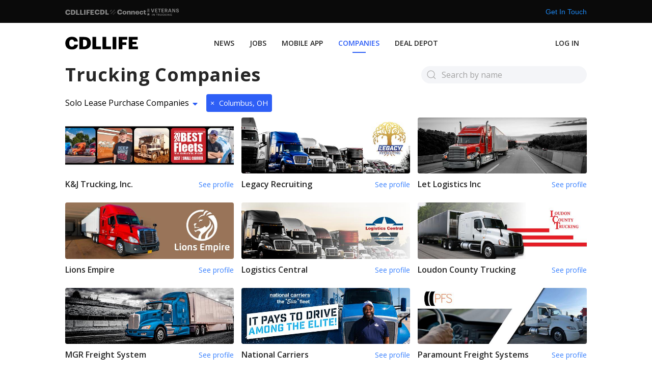

--- FILE ---
content_type: text/html
request_url: http://cdllife.com/trucking/companies?city=Columbus%2C%20OH&driverType=soloLease&skip=21
body_size: 100102
content:
<!DOCTYPE html> <html lang=en> <head> <meta charset=utf-8> <meta content="width=device-width,initial-scale=1" name=viewport> <meta content=#333333 name=theme-color> <base href="/trucking/"> <link href=manifest.json rel=manifest crossorigin=use-credentials> <link href=https://cdllife.com/favicon.ico rel=icon type=image/ico> <script src=https://components.cdllife.com/dist/v2/bundle.js type="fdc580627f00f53c5bf2de40-text/javascript"></script> <link href="https://fonts.googleapis.com/css2?family=Open+Sans:ital,wght@0,300;0,400;0,600;0,700;1,400&display=swap" rel=stylesheet> <link href=/trucking/theme.css rel=stylesheet> <script src=https://kit.fontawesome.com/eac7d34413.js crossorigin=anonymous type="fdc580627f00f53c5bf2de40-text/javascript"></script> <link rel="stylesheet" href="client/main.1496380410.css"> <noscript id='sapper-head-start'></noscript><title>Top Trucking Companies for Solo / Lease Purchase in Columbus, OH | CDLLife</title><meta name="description" content="Explore trucking and transportation companies in the US. See their contact information, requirements, benefits, if they're hiring near you and more!"><noscript id='sapper-head-end'></noscript> </head> <body> <div id=sapper>







<div class="cdl-nav" id="cdl-nav" style="--mobile-bottom: 0px;" uk-sticky>

    <nav id="main-nav" class="uk-navbar-container uk-container uk-visible@l" uk-navbar><div class="uk-navbar-left"><ul class="uk-navbar-nav"><li class="uk-visible@l Nav-logoPadding"><a href="/" style="padding-left:0px"><img alt="logo" src="/trucking/assets/cdllife-logo.svg" style="min-width:143px; min-height:20px;"></a></li></ul></div>
      <div class="uk-navbar-center"><ul class="uk-navbar-nav"><li class="NavLinkDesktop-first svelte-1c9pzmy uk-parent" style="position:relative"><a href="https://cdllife.com/news" rel="prefetch" data-underline="&#39;&#39;&#39;&#39;&#39;&#39;" target="_self" class="svelte-1c9pzmy">NEWS</a>
  <div uk-drop="mode:hover" class="svelte-1c9pzmy uk-navbar-dropdown"><ul class="uk-nav uk-navbar-dropdown-nav svelte-1c9pzmy"><li class="svelte-1c9pzmy" style="position:relative"><a href="https://cdllife.com/news" rel="prefetch" data-underline="" target="_self" class="svelte-1c9pzmy  is-nested">Top Stories</a>
  
</li><li class="svelte-1c9pzmy" style="position:relative"><a href="https://cdllife.com/videos/" rel="prefetch" data-underline="" target="_self" class="svelte-1c9pzmy  is-nested">Videos</a>
  
</li></ul></div>
</li><li class="NavLinkDesktop-first svelte-1c9pzmy" style="position:relative"><a href="https://jobs.cdllife.com/search?utm_medium=t-jobs-h%3Avn1.t-jobs-l%3Avc2b.t-jobs-o%3Avm.t-jobs-s%3Ad" rel="prefetch" data-underline="" target="_self" class="svelte-1c9pzmy">JOBS</a>
  
</li><li class="NavLinkDesktop-first svelte-1c9pzmy" style="position:relative"><a href="/trucking/drivers/app" rel="prefetch" data-underline="" target="_self" class="svelte-1c9pzmy">MOBILE APP</a>
  
</li><li class="NavLinkDesktop-first svelte-1c9pzmy" style="position:relative"><a href="/trucking/companies" rel="prefetch" data-underline="" target="_self" class="svelte-1c9pzmy uk-active">COMPANIES</a>
  
</li><li class="NavLinkDesktop-first svelte-1c9pzmy" style="position:relative"><a href="/trucking/deal-depot" rel="prefetch" data-underline="" target="_self" class="svelte-1c9pzmy">DEAL DEPOT</a>
  
</li></ul></div>
      <div class="uk-navbar-right"><ul class="uk-navbar-nav"><li class="NavLinkDesktop-first svelte-1c9pzmy" style="position:relative"><a href="https://dedicatedjobs.cdllife.com/login" rel="prefetch" data-underline="" target="_blank" class="svelte-1c9pzmy">Log in</a>
  
</li></ul></div></nav></div>




<main style="max-width: 100vw; overflow-x: hidden" class="svelte-1bkizee">





<div class="uk-container uk-flex uk-flex-column svelte-904m2m">
  <div class="TitleContainer svelte-904m2m"><h1 class="TitleContainer-header svelte-904m2m">Trucking Companies</h1>
    <div class="TitleContainer-searchBar svelte-904m2m"><form class="uk-search uk-search-default svelte-904m2m"><span uk-search-icon class="svelte-904m2m"></span>
        <input class="uk-search-input svelte-904m2m" type="search" placeholder="Search by name"></form>
      
      </div></div>

  
  <div class="TopList svelte-904m2m">
    <div class="uk-inline" style="margin-bottom: 10px;"><button class="uk-button uk-button-default svelte-904m2m" type="button">Solo Lease Purchase Companies
        <svg xmlns="http://www.w3.org/2000/svg" aria-hidden="true" focusable="false" data-prefix="fas" data-icon="caret-down" class="svg-inline--fa fa-caret-down fa-w-10" role="img" viewBox="0 0 320 512"><path fill="currentColor" d="M31.3 192h257.3c17.8 0 26.7 21.5 14.1 34.1L174.1 354.8c-7.8 7.8-20.5 7.8-28.3 0L17.2 226.1C4.6 213.5 13.5 192 31.3 192z"/></svg></button>

      <div uk-dropdown class="uk-dropdown svelte-904m2m"><div class="uk-dropdown-nav svelte-904m2m"><div class="TopList-radio svelte-904m2m"><a href="/trucking/companies?city=Columbus%2C%20OH" class="svelte-904m2m">All Companies</a></div>
          <div class="TopList-radio svelte-904m2m"><a href="/trucking/companies?city=Columbus%2C%20OH&amp;driverType=soloCompany" class="svelte-904m2m">Solo Driver Companies
            </a></div>
          <div class="TopList-radio svelte-904m2m"><a href="/trucking/companies?city=Columbus%2C%20OH&amp;driverType=soloLease" class="svelte-904m2m is-active">Solo Lease Purchase Companies
            </a></div>

          <div class="TopList-radio svelte-904m2m"><a href="/trucking/companies?city=Columbus%2C%20OH&amp;driverType=soloOwner" class="svelte-904m2m">Solo Owner Operator Companies
            </a></div>

          <div class="TopList-radio svelte-904m2m"><a href="/trucking/companies?city=Columbus%2C%20OH&amp;driverType=teamCompany" class="svelte-904m2m">Team Drivers Companies
            </a></div>

          <div class="TopList-radio svelte-904m2m"><a href="/trucking/companies?city=Columbus%2C%20OH&amp;driverType=teamLease" class="svelte-904m2m">Team Lease Purchase Companies
            </a></div>

          <div class="TopList-radio svelte-904m2m"><a href="/trucking/companies?city=Columbus%2C%20OH&amp;driverType=teamOwner" class="svelte-904m2m">Team Owner Operator Companies
            </a></div></div></div>

      <a class="uk-button uk-button-primary uk-button-small svelte-904m2m" style="margin-left: 10px" href="/trucking/companies?driverType=soloLease"><span class="svelte-904m2m">×</span>
          Columbus, OH</a></div>

    
      <div class="uk-grid-small uk-child-width-expand@s" uk-grid><div class="uk-width-1-3@m"><a href="/trucking/companies/k-and-j-trucking" class="svelte-1pu2k5q"><div><div class="uk-card uk-card-default is-large svelte-1pu2k5q"><div class="uk-card-media-top"><div class="uk-height-medium uk-flex uk-flex-center uk-flex-middle uk-background-cover uk-light svelte-1pu2k5q" style="background-color:rgb(23,26,28)" data-src="https://d2r0eic16r3uxv.cloudfront.net/1719438240399887.png.resize.png?width=600" uk-img alt="K&amp;J Trucking, Inc. "></div></div>
      <div class="uk-card-body svelte-1pu2k5q"><h2 class="uk-card-title svelte-1pu2k5q">K&amp;J Trucking, Inc. </h2>
        <span class="CardLink svelte-1pu2k5q">See profile</span></div></div></div>
</a>
            </div><div class="uk-width-1-3@m"><a href="/trucking/companies/legacy-recruiting" class="svelte-1pu2k5q"><div><div class="uk-card uk-card-default is-large svelte-1pu2k5q"><div class="uk-card-media-top"><div class="uk-height-medium uk-flex uk-flex-center uk-flex-middle uk-background-cover uk-light svelte-1pu2k5q" style="background-color:#E1E1E1" data-src="https://d2r0eic16r3uxv.cloudfront.net/1678898855027961.png.resize.png?width=600" uk-img alt="Legacy Recruiting"></div></div>
      <div class="uk-card-body svelte-1pu2k5q"><h2 class="uk-card-title svelte-1pu2k5q">Legacy Recruiting</h2>
        <span class="CardLink svelte-1pu2k5q">See profile</span></div></div></div>
</a>
            </div><div class="uk-width-1-3@m"><a href="/trucking/companies/let-logistics-inc" class="svelte-1pu2k5q"><div><div class="uk-card uk-card-default is-large svelte-1pu2k5q"><div class="uk-card-media-top"><div class="uk-height-medium uk-flex uk-flex-center uk-flex-middle uk-background-cover uk-light svelte-1pu2k5q" style="background-color:#E1E1E1" data-src="https://d2r0eic16r3uxv.cloudfront.net/1668715298207869.png.resize.png?width=600" uk-img alt="Let Logistics Inc"></div></div>
      <div class="uk-card-body svelte-1pu2k5q"><h2 class="uk-card-title svelte-1pu2k5q">Let Logistics Inc</h2>
        <span class="CardLink svelte-1pu2k5q">See profile</span></div></div></div>
</a>
            </div>
        </div><div class="uk-grid-small uk-child-width-expand@s" uk-grid><div class="uk-width-1-3@m"><a href="/trucking/companies/lions-empire" class="svelte-1pu2k5q"><div><div class="uk-card uk-card-default is-large svelte-1pu2k5q"><div class="uk-card-media-top"><div class="uk-height-medium uk-flex uk-flex-center uk-flex-middle uk-background-cover uk-light svelte-1pu2k5q" style="background-color:rgb(147,100,79)" data-src="https://d2r0eic16r3uxv.cloudfront.net/1641309846360496.png.resize.png?width=600" uk-img alt="Lions Empire"></div></div>
      <div class="uk-card-body svelte-1pu2k5q"><h2 class="uk-card-title svelte-1pu2k5q">Lions Empire</h2>
        <span class="CardLink svelte-1pu2k5q">See profile</span></div></div></div>
</a>
            </div><div class="uk-width-1-3@m"><a href="/trucking/companies/logistics-central" class="svelte-1pu2k5q"><div><div class="uk-card uk-card-default is-large svelte-1pu2k5q"><div class="uk-card-media-top"><div class="uk-height-medium uk-flex uk-flex-center uk-flex-middle uk-background-cover uk-light svelte-1pu2k5q" style="background-color:rgb(33,37,39)" data-src="https://d2r0eic16r3uxv.cloudfront.net/1656094492047103.png.resize.png?width=600" uk-img alt="Logistics Central"></div></div>
      <div class="uk-card-body svelte-1pu2k5q"><h2 class="uk-card-title svelte-1pu2k5q">Logistics Central</h2>
        <span class="CardLink svelte-1pu2k5q">See profile</span></div></div></div>
</a>
            </div><div class="uk-width-1-3@m"><a href="/trucking/companies/loudon-county-trucking" class="svelte-1pu2k5q"><div><div class="uk-card uk-card-default is-large svelte-1pu2k5q"><div class="uk-card-media-top"><div class="uk-height-medium uk-flex uk-flex-center uk-flex-middle uk-background-cover uk-light svelte-1pu2k5q" style="background-color:rgb(190,190,189)" data-src="https://d2r0eic16r3uxv.cloudfront.net/1626295932669235.png.resize.png?width=600" uk-img alt="Loudon County Trucking"></div></div>
      <div class="uk-card-body svelte-1pu2k5q"><h2 class="uk-card-title svelte-1pu2k5q">Loudon County Trucking</h2>
        <span class="CardLink svelte-1pu2k5q">See profile</span></div></div></div>
</a>
            </div>
        </div><div class="uk-grid-small uk-child-width-expand@s" uk-grid><div class="uk-width-1-3@m"><a href="/trucking/companies/mgr-freight-system-inc" class="svelte-1pu2k5q"><div><div class="uk-card uk-card-default is-large svelte-1pu2k5q"><div class="uk-card-media-top"><div class="uk-height-medium uk-flex uk-flex-center uk-flex-middle uk-background-cover uk-light svelte-1pu2k5q" style="background-color:rgb(204,195,193)" data-src="https://d2r0eic16r3uxv.cloudfront.net/164218839437574.png.resize.png?width=600" uk-img alt="MGR Freight System"></div></div>
      <div class="uk-card-body svelte-1pu2k5q"><h2 class="uk-card-title svelte-1pu2k5q">MGR Freight System</h2>
        <span class="CardLink svelte-1pu2k5q">See profile</span></div></div></div>
</a>
            </div><div class="uk-width-1-3@m"><a href="/trucking/companies/national-carriers" class="svelte-1pu2k5q"><div><div class="uk-card uk-card-default is-large svelte-1pu2k5q"><div class="uk-card-media-top"><div class="uk-height-medium uk-flex uk-flex-center uk-flex-middle uk-background-cover uk-light svelte-1pu2k5q" style="background-color:rgb(25,66,117)" data-src="https://d2r0eic16r3uxv.cloudfront.net/1727282350087414.jpg.resize.png?width=600" uk-img alt="National Carriers"></div></div>
      <div class="uk-card-body svelte-1pu2k5q"><h2 class="uk-card-title svelte-1pu2k5q">National Carriers</h2>
        <span class="CardLink svelte-1pu2k5q">See profile</span></div></div></div>
</a>
            </div><div class="uk-width-1-3@m"><a href="/trucking/companies/paramount-freight-systems" class="svelte-1pu2k5q"><div><div class="uk-card uk-card-default is-large svelte-1pu2k5q"><div class="uk-card-media-top"><div class="uk-height-medium uk-flex uk-flex-center uk-flex-middle uk-background-cover uk-light svelte-1pu2k5q" style="background-color:rgb(48,55,61)" data-src="https://d2r0eic16r3uxv.cloudfront.net/162448172536768.png.resize.png?width=600" uk-img alt="Paramount Freight Systems"></div></div>
      <div class="uk-card-body svelte-1pu2k5q"><h2 class="uk-card-title svelte-1pu2k5q">Paramount Freight Systems</h2>
        <span class="CardLink svelte-1pu2k5q">See profile</span></div></div></div>
</a>
            </div>
        </div>

      
      <div class="uk-grid-small uk-child-width-expand@s" uk-grid><div class="uk-width-1-4@m"><a href="/trucking/companies/rbx-inc" class="svelte-1pu2k5q"><div><div class="uk-card uk-card-default is-small svelte-1pu2k5q"><div class="uk-card-media-top"><div class="uk-height-medium uk-flex uk-flex-center uk-flex-middle uk-background-cover uk-light svelte-1pu2k5q" style="background-color:rgb(60,56,122)" data-src="https://d2r0eic16r3uxv.cloudfront.net/1635523807777369.png.resize.png?width=600" uk-img alt="RBX Inc"></div></div>
      <div class="uk-card-body svelte-1pu2k5q"><h2 class="uk-card-title svelte-1pu2k5q">RBX Inc</h2>
        <span class="CardLink svelte-1pu2k5q">See profile</span></div></div></div>
</a>
            </div><div class="uk-width-1-4@m"><a href="/trucking/companies/red-classic" class="svelte-1pu2k5q"><div><div class="uk-card uk-card-default is-small svelte-1pu2k5q"><div class="uk-card-media-top"><div class="uk-height-medium uk-flex uk-flex-center uk-flex-middle uk-background-cover uk-light svelte-1pu2k5q" style="background-color:rgb(112,144,183)" data-src="https://d2r0eic16r3uxv.cloudfront.net/1626210068277838.png.resize.png?width=600" uk-img alt="Red Classic"></div></div>
      <div class="uk-card-body svelte-1pu2k5q"><h2 class="uk-card-title svelte-1pu2k5q">Red Classic</h2>
        <span class="CardLink svelte-1pu2k5q">See profile</span></div></div></div>
</a>
            </div><div class="uk-width-1-4@m"><a href="/trucking/companies/risinger-1" class="svelte-1pu2k5q"><div><div class="uk-card uk-card-default is-small svelte-1pu2k5q"><div class="uk-card-media-top"><div class="uk-height-medium uk-flex uk-flex-center uk-flex-middle uk-background-cover uk-light svelte-1pu2k5q" style="background-color:rgb(157,20,26)" data-src="https://d2r0eic16r3uxv.cloudfront.net/1651264159751147.png.resize.png?width=600" uk-img alt="Risinger"></div></div>
      <div class="uk-card-body svelte-1pu2k5q"><h2 class="uk-card-title svelte-1pu2k5q">Risinger</h2>
        <span class="CardLink svelte-1pu2k5q">See profile</span></div></div></div>
</a>
            </div><div class="uk-width-1-4@m"><a href="/trucking/companies/stelle-corporation-1" class="svelte-1pu2k5q"><div><div class="uk-card uk-card-default is-small svelte-1pu2k5q"><div class="uk-card-media-top"><div class="uk-height-medium uk-flex uk-flex-center uk-flex-middle uk-background-cover uk-light svelte-1pu2k5q" style="background-color:#E1E1E1" data-src="https://d2r0eic16r3uxv.cloudfront.net/1702320719405194.png.resize.png?width=600" uk-img alt="Stelle Corporation"></div></div>
      <div class="uk-card-body svelte-1pu2k5q"><h2 class="uk-card-title svelte-1pu2k5q">Stelle Corporation</h2>
        <span class="CardLink svelte-1pu2k5q">See profile</span></div></div></div>
</a>
            </div>
        </div><div class="uk-grid-small uk-child-width-expand@s" uk-grid><div class="uk-width-1-4@m"><a href="/trucking/companies/sweet-express" class="svelte-1pu2k5q"><div><div class="uk-card uk-card-default is-small svelte-1pu2k5q"><div class="uk-card-media-top"><div class="uk-height-medium uk-flex uk-flex-center uk-flex-middle uk-background-cover uk-light svelte-1pu2k5q" style="background-color:rgb(22,21,20)" data-src="https://d2r0eic16r3uxv.cloudfront.net/1643395730647325.png.resize.png?width=600" uk-img alt="Sweet Express"></div></div>
      <div class="uk-card-body svelte-1pu2k5q"><h2 class="uk-card-title svelte-1pu2k5q">Sweet Express</h2>
        <span class="CardLink svelte-1pu2k5q">See profile</span></div></div></div>
</a>
            </div><div class="uk-width-1-4@m"><a href="/trucking/companies/takeoff-fleet-corp-1" class="svelte-1pu2k5q"><div><div class="uk-card uk-card-default is-small svelte-1pu2k5q"><div class="uk-card-media-top"><div class="uk-height-medium uk-flex uk-flex-center uk-flex-middle uk-background-cover uk-light svelte-1pu2k5q" style="background-color:rgb(105,33,179)" data-src="https://d2r0eic16r3uxv.cloudfront.net/1685979959160875.png.resize.png?width=600" uk-img alt="Takeoff Fleet Corp"></div></div>
      <div class="uk-card-body svelte-1pu2k5q"><h2 class="uk-card-title svelte-1pu2k5q">Takeoff Fleet Corp</h2>
        <span class="CardLink svelte-1pu2k5q">See profile</span></div></div></div>
</a>
            </div><div class="uk-width-1-4@m"><a href="/trucking/companies/tradition-transportation" class="svelte-1pu2k5q"><div><div class="uk-card uk-card-default is-small svelte-1pu2k5q"><div class="uk-card-media-top"><div class="uk-height-medium uk-flex uk-flex-center uk-flex-middle uk-background-cover uk-light svelte-1pu2k5q" style="background-color:rgb(68,74,105)" data-src="https://d2r0eic16r3uxv.cloudfront.net/1624470369898350.png.resize.png?width=600" uk-img alt="Tradition Transportation"></div></div>
      <div class="uk-card-body svelte-1pu2k5q"><h2 class="uk-card-title svelte-1pu2k5q">Tradition Transportation</h2>
        <span class="CardLink svelte-1pu2k5q">See profile</span></div></div></div>
</a>
            </div><div class="uk-width-1-4@m"><a href="/trucking/companies/transx-usa" class="svelte-1pu2k5q"><div><div class="uk-card uk-card-default is-small svelte-1pu2k5q"><div class="uk-card-media-top"><div class="uk-height-medium uk-flex uk-flex-center uk-flex-middle uk-background-cover uk-light svelte-1pu2k5q" style="background-color:rgb(51,68,66)" data-src="https://d2r0eic16r3uxv.cloudfront.net/1626893731253423.png.resize.png?width=600" uk-img alt="TransX USA"></div></div>
      <div class="uk-card-body svelte-1pu2k5q"><h2 class="uk-card-title svelte-1pu2k5q">TransX USA</h2>
        <span class="CardLink svelte-1pu2k5q">See profile</span></div></div></div>
</a>
            </div>
        </div><div class="uk-grid-small uk-child-width-expand@s" uk-grid><div class="uk-width-1-4@m"><a href="/trucking/companies/trucks-for-you" class="svelte-1pu2k5q"><div><div class="uk-card uk-card-default is-small svelte-1pu2k5q"><div class="uk-card-media-top"><div class="uk-height-medium uk-flex uk-flex-center uk-flex-middle uk-background-cover uk-light svelte-1pu2k5q" style="background-color:#E1E1E1" data-src="https://d2r0eic16r3uxv.cloudfront.net/1678309367973306.png.resize.png?width=600" uk-img alt="Trucks For You"></div></div>
      <div class="uk-card-body svelte-1pu2k5q"><h2 class="uk-card-title svelte-1pu2k5q">Trucks For You</h2>
        <span class="CardLink svelte-1pu2k5q">See profile</span></div></div></div>
</a>
            </div><div class="uk-width-1-4@m"><a href="/trucking/companies/united-trans-logistics" class="svelte-1pu2k5q"><div><div class="uk-card uk-card-default is-small svelte-1pu2k5q"><div class="uk-card-media-top"><div class="uk-height-medium uk-flex uk-flex-center uk-flex-middle uk-background-cover uk-light svelte-1pu2k5q" style="background-color:rgb(216,203,193)" data-src="https://d2r0eic16r3uxv.cloudfront.net/1749845894933648.png.resize.png?width=600" uk-img alt="United Trans Logistics"></div></div>
      <div class="uk-card-body svelte-1pu2k5q"><h2 class="uk-card-title svelte-1pu2k5q">United Trans Logistics</h2>
        <span class="CardLink svelte-1pu2k5q">See profile</span></div></div></div>
</a>
            </div><div class="uk-width-1-4@m"><a href="/trucking/companies/vega-transport" class="svelte-1pu2k5q"><div><div class="uk-card uk-card-default is-small svelte-1pu2k5q"><div class="uk-card-media-top"><div class="uk-height-medium uk-flex uk-flex-center uk-flex-middle uk-background-cover uk-light svelte-1pu2k5q" style="background-color:rgb(141,162,184)" data-src="https://d2r0eic16r3uxv.cloudfront.net/1726774051198624.jpg.resize.png?width=600" uk-img alt="Vega Transport"></div></div>
      <div class="uk-card-body svelte-1pu2k5q"><h2 class="uk-card-title svelte-1pu2k5q">Vega Transport</h2>
        <span class="CardLink svelte-1pu2k5q">See profile</span></div></div></div>
</a>
            </div><div class="uk-width-1-4@m"><a href="/trucking/companies/vti-specialized-llc" class="svelte-1pu2k5q"><div><div class="uk-card uk-card-default is-small svelte-1pu2k5q"><div class="uk-card-media-top"><div class="uk-height-medium uk-flex uk-flex-center uk-flex-middle uk-background-cover uk-light svelte-1pu2k5q" style="background-color:rgb(56,47,43)" data-src="https://d2r0eic16r3uxv.cloudfront.net/1636038987099352.png.resize.png?width=600" uk-img alt="VTI Specialized "></div></div>
      <div class="uk-card-body svelte-1pu2k5q"><h2 class="uk-card-title svelte-1pu2k5q">VTI Specialized </h2>
        <span class="CardLink svelte-1pu2k5q">See profile</span></div></div></div>
</a>
            </div>
        </div></div>

  
  <div class="Navigation uk-flex uk-flex-between uk-flex-right"><div><a href="/trucking/companies?city=Columbus%2C%20OH&amp;driverType=soloLease" class="uk-button uk-button-primary GoBack svelte-904m2m"><svg xmlns="http://www.w3.org/2000/svg" aria-hidden="true" focusable="false" data-prefix="fas" data-icon="arrow-left" class="svg-inline--fa fa-arrow-left fa-w-14" role="img" viewBox="0 0 448 512"><path fill="currentColor" d="M257.5 445.1l-22.2 22.2c-9.4 9.4-24.6 9.4-33.9 0L7 273c-9.4-9.4-9.4-24.6 0-33.9L201.4 44.7c9.4-9.4 24.6-9.4 33.9 0l22.2 22.2c9.5 9.5 9.3 25-.4 34.3L136.6 216H424c13.3 0 24 10.7 24 24v32c0 13.3-10.7 24-24 24H136.6l120.5 114.8c9.8 9.3 10 24.8.4 34.3z"/></svg> Back</a></div>
    <div class="ShowMore"><a href="/trucking/companies?city=Columbus%2C%20OH&amp;driverType=soloLease&amp;skip=42" class="uk-button uk-button-primary svelte-904m2m">Next <svg xmlns="http://www.w3.org/2000/svg" aria-hidden="true" focusable="false" data-prefix="fas" data-icon="arrow-right" class="svg-inline--fa fa-arrow-right fa-w-14" role="img" viewBox="0 0 448 512"><path fill="currentColor" d="M190.5 66.9l22.2-22.2c9.4-9.4 24.6-9.4 33.9 0L441 239c9.4 9.4 9.4 24.6 0 33.9L246.6 467.3c-9.4 9.4-24.6 9.4-33.9 0l-22.2-22.2c-9.5-9.5-9.3-25 .4-34.3L311.4 296H24c-13.3 0-24-10.7-24-24v-32c0-13.3 10.7-24 24-24h287.4L190.9 101.2c-9.8-9.3-10-24.8-.4-34.3z"/></svg></a></div></div>

  

  <div class="Cities svelte-904m2m"><h2 class="Cities-header uk-flex uk-flex-middle svelte-904m2m"><span class="Cities-headerText svelte-904m2m">Find top jobs in </span>
      
      <div><select class="uk-select uk-form-width-medium svelte-904m2m" value="top"><option value="top">Top Cities</option><option value="AL">Alabama</option><option value="AR">Arkansas</option><option value="AZ">Arizona</option><option value="CA">California</option><option value="CO">Colorado</option><option value="CT">Connecticut</option><option value="DE">Delaware</option><option value="FL">Florida</option><option value="GA">Georgia</option><option value="IA">Iowa</option><option value="ID">Idaho</option><option value="IL">Illinois</option><option value="IN">Indiana</option><option value="KS">Kansas</option><option value="KY">Kentucky</option><option value="LA">Louisiana</option><option value="MA">Massachusetts</option><option value="MD">Maryland</option><option value="ME">Maine</option><option value="MI">Michigan</option><option value="MN">Minnesota</option><option value="MO">Missouri</option><option value="MS">Mississippi</option><option value="MT">Montana</option><option value="NC">North Carolina</option><option value="ND">North Dakota</option><option value="NE">Nebraska</option><option value="NH">New Hampshire</option><option value="NJ">New Jersey</option><option value="NM">New Mexico</option><option value="NV">Nevada</option><option value="NY">New York</option><option value="OH">Ohio</option><option value="OK">Oklahoma</option><option value="OR">Oregon</option><option value="PA">Pennsylvania</option><option value="RI">Rhode Island</option><option value="SC">South Carolina</option><option value="SD">South Dakota</option><option value="TN">Tennessee</option><option value="TX">Texas</option><option value="UT">Utah</option><option value="VA">Virginia</option><option value="VT">Vermont</option><option value="WA">Washington</option><option value="WI">Wisconsin</option><option value="WV">West Virginia</option><option value="WY">Wyoming</option></select></div></h2>
    <div><ul class="Cities-list svelte-904m2m"><div class="uk-list uk-flex uk-flex-wrap uk-flex-row"><li class="uk-width-1-4 svelte-904m2m"><a href="/trucking/companies?city=Dallas%2C%20TX&amp;driverType=soloLease" class="Cities-listCity svelte-904m2m">Dallas, TX</a>
              </li><li class="uk-width-1-4 svelte-904m2m"><a href="/trucking/companies?city=Houston%2C%20TX&amp;driverType=soloLease" class="Cities-listCity svelte-904m2m">Houston, TX</a>
              </li><li class="uk-width-1-4 svelte-904m2m"><a href="/trucking/companies?city=Columbus%2C%20OH&amp;driverType=soloLease" class="Cities-listCity svelte-904m2m">Columbus, OH</a>
              </li><li class="uk-width-1-4 svelte-904m2m"><a href="/trucking/companies?city=Indianapolis%2C%20IN&amp;driverType=soloLease" class="Cities-listCity svelte-904m2m">Indianapolis, IN</a>
              </li><li class="uk-width-1-4 svelte-904m2m"><a href="/trucking/companies?city=Cincinnati%2C%20OH&amp;driverType=soloLease" class="Cities-listCity svelte-904m2m">Cincinnati, OH</a>
              </li><li class="uk-width-1-4 svelte-904m2m"><a href="/trucking/companies?city=Chicago%2C%20IL&amp;driverType=soloLease" class="Cities-listCity svelte-904m2m">Chicago, IL</a>
              </li><li class="uk-width-1-4 svelte-904m2m"><a href="/trucking/companies?city=Philadelphia%2C%20PA&amp;driverType=soloLease" class="Cities-listCity svelte-904m2m">Philadelphia, PA</a>
              </li><li class="uk-width-1-4 svelte-904m2m"><a href="/trucking/companies?city=Atlanta%2C%20GA&amp;driverType=soloLease" class="Cities-listCity svelte-904m2m">Atlanta, GA</a>
              </li><li class="uk-width-1-4 svelte-904m2m"><a href="/trucking/companies?city=New%20York%2C%20NY&amp;driverType=soloLease" class="Cities-listCity svelte-904m2m">New York, NY</a>
              </li><li class="uk-width-1-4 svelte-904m2m"><a href="/trucking/companies?city=Minneapolis%2C%20MN&amp;driverType=soloLease" class="Cities-listCity svelte-904m2m">Minneapolis, MN</a>
              </li><li class="uk-width-1-4 svelte-904m2m"><a href="/trucking/companies?city=Detroit%2C%20MI&amp;driverType=soloLease" class="Cities-listCity svelte-904m2m">Detroit, MI</a>
              </li><li class="uk-width-1-4 svelte-904m2m"><a href="/trucking/companies?city=Portland%2C%20OR&amp;driverType=soloLease" class="Cities-listCity svelte-904m2m">Portland, OR</a>
              </li><li class="uk-width-1-4 svelte-904m2m"><a href="/trucking/companies?city=St.Louis%2C%20MO&amp;driverType=soloLease" class="Cities-listCity svelte-904m2m">St.Louis, MO</a>
              </li><li class="uk-width-1-4 svelte-904m2m"><a href="/trucking/companies?city=Joliet%2C%20IL&amp;driverType=soloLease" class="Cities-listCity svelte-904m2m">Joliet, IL</a>
              </li><li class="uk-width-1-4 svelte-904m2m"><a href="/trucking/companies?city=Jacksonville%2C%20FL&amp;driverType=soloLease" class="Cities-listCity svelte-904m2m">Jacksonville, FL</a>
              </li><li class="uk-width-1-4 svelte-904m2m"><a href="/trucking/companies?city=Charlotte%2C%20NC&amp;driverType=soloLease" class="Cities-listCity svelte-904m2m">Charlotte, NC</a>
              </li><li class="uk-width-1-4 svelte-904m2m"><a href="/trucking/companies?city=Cleveland%2C%20OH&amp;driverType=soloLease" class="Cities-listCity svelte-904m2m">Cleveland, OH</a>
              </li><li class="uk-width-1-4 svelte-904m2m"><a href="/trucking/companies?city=Boston%2C%20MA&amp;driverType=soloLease" class="Cities-listCity svelte-904m2m">Boston, MA</a>
              </li><li class="uk-width-1-4 svelte-904m2m"><a href="/trucking/companies?city=Seattle%2C%20WA&amp;driverType=soloLease" class="Cities-listCity svelte-904m2m">Seattle, WA</a>
              </li><li class="uk-width-1-4 svelte-904m2m"><a href="/trucking/companies?city=Los%20Angeles%2C%20CA&amp;driverType=soloLease" class="Cities-listCity svelte-904m2m">Los Angeles, CA</a>
              </li><li class="uk-width-1-4 svelte-904m2m"><a href="/trucking/companies?city=Memphis%2C%20TN&amp;driverType=soloLease" class="Cities-listCity svelte-904m2m">Memphis, TN</a>
              </li><li class="uk-width-1-4 svelte-904m2m"><a href="/trucking/companies?city=Fort%20Wayne%2C%20IN&amp;driverType=soloLease" class="Cities-listCity svelte-904m2m">Fort Wayne, IN</a>
              </li><li class="uk-width-1-4 svelte-904m2m"><a href="/trucking/companies?city=Salt%20Lake%20City%2C%20UT&amp;driverType=soloLease" class="Cities-listCity svelte-904m2m">Salt Lake City, UT</a>
              </li></div></ul></div></div>
</div></main>







<div></div>

<div class="Footer uk-background-secondary svelte-10gpse4" style="padding-bottom: 0px"><div class="cdlconnectBtnWrapper svelte-10gpse4" style="bottom: 0px"><cdlc-navigation-button dark_mode class="svelte-10gpse4"></cdlc-navigation-button></div>
  <div class="uk-container svelte-10gpse4"><div class="Footer-listContainer svelte-10gpse4"><div class="uk-flex uk-flex-wrap uk-flex-wrap-middle svelte-10gpse4" style="max-width:fit-content; margin:auto;"><div class="uk-card uk-card-secondary uk-card-body svelte-10gpse4"><ul class="svelte-10gpse4"><li class="svelte-10gpse4"><a target="_blank" href="https://apps.apple.com/us/app/cdllife/id1407032419" class="svelte-10gpse4"><svg class="appstore-btn svelte-10gpse4" width="118" height="36" viewBox="0 0 118 36" fill="none" xmlns="http://www.w3.org/2000/svg"><path d="M108.603 0.497184H9.40209C9.04049 0.497184 8.68323 0.497184 8.32258 0.498934C8.02069 0.500684 7.7212 0.505768 7.41641 0.510047C6.75426 0.516961 6.09367 0.568651 5.44038 0.664668C4.788 0.762775 4.15606 0.947735 3.56593 1.21329C2.97652 1.4811 2.43796 1.82908 1.96979 2.24462C1.49916 2.65899 1.10685 3.13795 0.807956 3.66307C0.508233 4.18715 0.300404 4.74876 0.191647 5.32848C0.0818566 5.90747 0.0227772 6.49314 0.0149393 7.08023C0.00578837 7.3485 0.004822 7.61767 0 7.88598V28.111C0.004822 28.3826 0.00578837 28.6458 0.0149393 28.9176C0.0227796 29.5047 0.081859 30.0903 0.191647 30.6693C0.300104 31.2493 0.507945 31.8113 0.807956 32.3355C1.10672 32.859 1.49908 33.336 1.96979 33.7481C2.43619 34.1654 2.9751 34.5137 3.56593 34.7794C4.15606 35.0457 4.78793 35.2318 5.44038 35.3314C6.09378 35.4266 6.75431 35.4783 7.41641 35.4861C7.7212 35.492 8.02069 35.4954 8.32258 35.4954C8.68322 35.4972 9.04051 35.4972 9.40209 35.4972H108.603C108.958 35.4972 109.318 35.4972 109.672 35.4954C109.973 35.4954 110.281 35.492 110.581 35.4861C111.242 35.4787 111.901 35.427 112.553 35.3314C113.208 35.231 113.842 35.045 114.435 34.7794C115.025 34.5135 115.564 34.1653 116.03 33.7481C116.499 33.3344 116.892 32.8577 117.195 32.3355C117.493 31.8109 117.699 31.249 117.805 30.6693C117.915 30.0902 117.977 29.5047 117.988 28.9176C117.992 28.6458 117.992 28.3826 117.992 28.111C118 27.7931 118 27.4769 118 27.1539V8.8413C118 8.52086 118 8.20299 117.992 7.88598C117.992 7.61767 117.992 7.3485 117.988 7.08019C117.977 6.49305 117.915 5.90752 117.805 5.32844C117.698 4.74906 117.492 4.1875 117.195 3.66304C116.586 2.61048 115.621 1.75371 114.435 1.21321C113.842 0.948305 113.208 0.763394 112.553 0.664589C111.901 0.568149 111.242 0.516441 110.581 0.509924C110.281 0.505654 109.973 0.500527 109.672 0.49882C109.318 0.49707 108.958 0.49707 108.603 0.49707V0.497184Z" fill="#A6A6A6" class="svelte-10gpse4"></path><path d="M8.32736 34.7314C8.02692 34.7314 7.73374 34.728 7.43565 34.7221C6.81814 34.7149 6.20207 34.6672 5.5925 34.5794C5.02411 34.4925 4.47349 34.3309 3.9588 34.1C3.44883 33.8709 2.9837 33.5706 2.58123 33.2104C2.17293 32.8545 1.833 32.4418 1.57491 31.9885C1.31398 31.5323 1.1334 31.0432 1.03946 30.5384C0.938016 29.996 0.88313 29.4476 0.875276 28.8978C0.869024 28.7133 0.86084 28.0989 0.86084 28.0989V7.88587C0.86084 7.88587 0.869557 7.28088 0.875326 7.10314C0.882845 6.55424 0.937412 6.00664 1.03855 5.46508C1.13267 4.95891 1.31338 4.46848 1.57446 4.01075C1.83159 3.55777 2.16964 3.1447 2.57548 2.78754C2.98087 2.42699 3.44748 2.1251 3.95832 1.89288C4.47182 1.66265 5.0214 1.50221 5.58865 1.41693C6.20022 1.32818 6.81842 1.28019 7.43808 1.27338L8.32785 1.2627H109.667L110.568 1.27381C111.182 1.28028 111.794 1.32784 112.4 1.41607C112.973 1.50242 113.529 1.66398 114.048 1.89544C115.071 2.36343 115.904 3.10384 116.429 4.01288C116.686 4.46745 116.864 4.95389 116.957 5.45569C117.059 6.00169 117.117 6.55359 117.128 7.107C117.131 7.35479 117.131 7.62097 117.131 7.88587C117.139 8.21399 117.139 8.52631 117.139 8.84118V27.1538C117.139 27.4717 117.139 27.7818 117.131 28.0946C117.131 28.3791 117.131 28.6398 117.127 28.9081C117.116 29.4516 117.06 29.9936 116.959 30.5299C116.867 31.0383 116.687 31.5311 116.426 31.9911C116.167 32.4395 115.829 32.8487 115.425 33.2036C115.022 33.5657 114.556 33.8678 114.045 34.0983C113.527 34.331 112.973 34.4932 112.4 34.5794C111.791 34.6677 111.175 34.7154 110.557 34.7221C110.268 34.728 109.966 34.7314 109.672 34.7314L108.603 34.7332L8.32736 34.7314Z" fill="black" class="svelte-10gpse4"></path><path d="M21.6703 18.2613C21.6797 17.531 21.8737 16.8149 22.2342 16.1797C22.5947 15.5445 23.1101 15.0108 23.7323 14.6283C23.337 14.0638 22.8156 13.5992 22.2093 13.2714C21.6031 12.9437 20.9288 12.7619 20.24 12.7403C18.7707 12.5861 17.3462 13.6195 16.5975 13.6195C15.8343 13.6195 14.6814 12.7556 13.4401 12.7812C12.6371 12.8071 11.8545 13.0406 11.1686 13.4589C10.4828 13.8772 9.91691 14.466 9.52625 15.168C7.834 18.0979 9.09627 22.4038 10.7173 24.7721C11.5283 25.9318 12.4762 27.2272 13.7165 27.1812C14.9302 27.1309 15.3834 26.4073 16.8485 26.4073C18.2999 26.4073 18.7251 27.1812 19.9906 27.152C21.2929 27.1309 22.1134 25.9872 22.896 24.8165C23.4788 23.9902 23.9272 23.077 24.2246 22.1106C23.468 21.7906 22.8223 21.2549 22.3681 20.5704C21.9139 19.8859 21.6712 19.0828 21.6703 18.2613Z" fill="white" class="svelte-10gpse4"></path><path d="M19.2792 11.1832C19.9893 10.3308 20.3391 9.23511 20.2544 8.12891C19.1696 8.24285 18.1675 8.76134 17.4478 9.58106C17.0959 9.98152 16.8264 10.4474 16.6547 10.9521C16.483 11.4568 16.4124 11.9903 16.447 12.5223C16.9897 12.5279 17.5265 12.4103 18.0171 12.1783C18.5076 11.9464 18.9392 11.6061 19.2792 11.1832Z" fill="white" class="svelte-10gpse4"></path><path d="M37.0122 24.2453H32.8705L31.8759 27.1822H30.1216L34.0446 16.3164H35.8672L39.7902 27.1822H38.006L37.0122 24.2453ZM33.2994 22.89H36.5824L34.964 18.1237H34.9187L33.2994 22.89Z" fill="white" class="svelte-10gpse4"></path><path d="M48.2616 23.2216C48.2616 25.6834 46.944 27.265 44.9556 27.265C44.4519 27.2914 43.951 27.1753 43.5101 26.9302C43.0693 26.6851 42.7064 26.3208 42.463 25.879H42.4254V29.8028H40.7993V19.2601H42.3733V20.5778H42.4032C42.6578 20.1381 43.0268 19.7757 43.471 19.5291C43.9152 19.2825 44.4179 19.1609 44.9257 19.1772C46.9363 19.1773 48.2616 20.7666 48.2616 23.2216ZM46.5902 23.2216C46.5902 21.6177 45.7614 20.5632 44.4967 20.5632C43.2543 20.5632 42.4186 21.6399 42.4186 23.2216C42.4186 24.8178 43.2543 25.8867 44.4967 25.8867C45.7614 25.8867 46.5902 24.84 46.5902 23.2216Z" fill="white" class="svelte-10gpse4"></path><path d="M56.9809 23.2216C56.9809 25.6833 55.6632 27.265 53.6748 27.265C53.1711 27.2914 52.6702 27.1753 52.2294 26.9302C51.7886 26.6851 51.4257 26.3208 51.1823 25.879H51.1447V29.8028H49.5186V19.2601H51.0925V20.5777H51.1224C51.377 20.1381 51.746 19.7757 52.1902 19.5291C52.6344 19.2825 53.1371 19.1609 53.6449 19.1772C55.6555 19.1772 56.9809 20.7666 56.9809 23.2216ZM55.3095 23.2216C55.3095 21.6177 54.4806 20.5632 53.216 20.5632C51.9735 20.5632 51.1378 21.6399 51.1378 23.2216C51.1378 24.8177 51.9735 25.8867 53.216 25.8867C54.4806 25.8867 55.3095 24.84 55.3095 23.2216H55.3095Z" fill="white" class="svelte-10gpse4"></path><path d="M62.7442 24.1552C62.8647 25.2327 63.9114 25.9402 65.3418 25.9402C66.7124 25.9402 67.6985 25.2327 67.6985 24.2611C67.6985 23.4177 67.1038 22.9127 65.6956 22.5667L64.2874 22.2274C62.2922 21.7455 61.3659 20.8124 61.3659 19.2982C61.3659 17.4235 62.9997 16.1357 65.3196 16.1357C67.6156 16.1357 69.1896 17.4235 69.2426 19.2982H67.6011C67.5028 18.2139 66.6065 17.5593 65.2965 17.5593C63.9866 17.5593 63.0902 18.2216 63.0902 19.1854C63.0902 19.9536 63.6627 20.4056 65.0632 20.7517L66.2604 21.0456C68.4897 21.5729 69.416 22.4684 69.416 24.0577C69.416 26.0905 67.7968 27.3637 65.2213 27.3637C62.8116 27.3637 61.1847 26.1205 61.0796 24.1551L62.7442 24.1552Z" fill="white" class="svelte-10gpse4"></path><path d="M72.9248 17.3867V19.2615H74.4313V20.5492H72.9248V24.9165C72.9248 25.595 73.2264 25.9111 73.8887 25.9111C74.0675 25.908 74.2461 25.8955 74.4236 25.8735V27.1535C74.1258 27.2092 73.8232 27.2344 73.5204 27.2287C71.9165 27.2287 71.291 26.6263 71.291 25.0899V20.5492H70.1392V19.2615H71.291V17.3867H72.9248Z" fill="white" class="svelte-10gpse4"></path><path d="M75.3057 23.2229C75.3057 20.7303 76.7737 19.1641 79.0629 19.1641C81.3597 19.1641 82.8209 20.7303 82.8209 23.2229C82.8209 25.7223 81.3674 27.2817 79.0629 27.2817C76.7591 27.2817 75.3057 25.7223 75.3057 23.2229ZM81.1641 23.2229C81.1641 21.5131 80.3805 20.5039 79.0629 20.5039C77.7452 20.5039 76.9625 21.5208 76.9625 23.2229C76.9625 24.9396 77.7452 25.941 79.0629 25.941C80.3805 25.941 81.164 24.9396 81.164 23.2229H81.1641Z" fill="white" class="svelte-10gpse4"></path><path d="M84.1597 19.2601H85.7106V20.6084H85.7482C85.8531 20.1873 86.0998 19.8151 86.4469 19.5545C86.7939 19.2938 87.22 19.1606 87.6537 19.1772C87.8411 19.1765 88.028 19.1969 88.2108 19.2378V20.7588C87.9743 20.6865 87.7275 20.6533 87.4802 20.6606C87.244 20.651 87.0085 20.6926 86.7899 20.7827C86.5713 20.8727 86.3747 21.0089 86.2137 21.1821C86.0528 21.3553 85.9312 21.5612 85.8573 21.7858C85.7834 22.0104 85.759 22.2483 85.7858 22.4832V27.182H84.1597L84.1597 19.2601Z" fill="white" class="svelte-10gpse4"></path><path d="M95.7081 24.8567C95.4894 26.2948 94.0889 27.2817 92.297 27.2817C89.9924 27.2817 88.562 25.7377 88.562 23.2605C88.562 20.7756 90.0001 19.1641 92.2286 19.1641C94.4204 19.1641 95.7987 20.6697 95.7987 23.0717V23.6288H90.2035V23.727C90.1777 24.0186 90.2142 24.3123 90.3106 24.5887C90.407 24.865 90.5611 25.1177 90.7626 25.3299C90.9642 25.5422 91.2086 25.7091 91.4796 25.8196C91.7507 25.9301 92.0421 25.9817 92.3346 25.9709C92.7189 26.0069 93.1045 25.9179 93.4341 25.7172C93.7637 25.5164 94.0197 25.2146 94.1641 24.8567L95.7081 24.8567ZM90.2112 22.4923H94.1718C94.1864 22.2302 94.1466 21.9678 94.055 21.7218C93.9634 21.4757 93.822 21.2512 93.6395 21.0624C93.457 20.8737 93.2375 20.7246 92.9947 20.6247C92.752 20.5247 92.4911 20.476 92.2286 20.4817C91.9638 20.4801 91.7013 20.531 91.4563 20.6314C91.2113 20.7318 90.9885 20.8797 90.801 21.0666C90.6134 21.2536 90.4647 21.4758 90.3635 21.7205C90.2623 21.9652 90.2105 22.2275 90.2112 22.4923V22.4923Z" fill="white" class="svelte-10gpse4"></path><path d="M33.0988 8.13776C33.4397 8.1133 33.7818 8.1648 34.1004 8.28855C34.419 8.41231 34.7061 8.60523 34.9411 8.8534C35.1761 9.10157 35.3531 9.39881 35.4594 9.72367C35.5656 10.0485 35.5984 10.3929 35.5554 10.732C35.5554 12.4 34.6539 13.3587 33.0988 13.3587H31.2129V8.13776H33.0988ZM32.0238 12.6204H33.0082C33.2518 12.6349 33.4956 12.595 33.7218 12.5035C33.948 12.4119 34.151 12.2711 34.3159 12.0912C34.4808 11.9114 34.6036 11.697 34.6752 11.4637C34.7468 11.2304 34.7655 10.9841 34.73 10.7426C34.763 10.5022 34.7424 10.2574 34.6696 10.0258C34.5969 9.79419 34.4739 9.58157 34.3093 9.40313C34.1447 9.22469 33.9428 9.08486 33.7178 8.99365C33.4929 8.90244 33.2505 8.86212 33.0082 8.87557H32.0238V12.6204Z" fill="white" class="svelte-10gpse4"></path><path d="M36.4717 11.3881C36.4469 11.1292 36.4765 10.8679 36.5586 10.6211C36.6408 10.3743 36.7735 10.1474 36.9485 9.95488C37.1234 9.76239 37.3367 9.6086 37.5746 9.50335C37.8124 9.39811 38.0697 9.34375 38.3298 9.34375C38.5899 9.34375 38.8471 9.39811 39.085 9.50335C39.3229 9.6086 39.5361 9.76239 39.7111 9.95488C39.886 10.1474 40.0188 10.3743 40.1009 10.6211C40.183 10.8679 40.2126 11.1292 40.1879 11.3881C40.2131 11.6473 40.1838 11.9089 40.1019 12.1561C40.0201 12.4033 39.8873 12.6306 39.7124 12.8235C39.5374 13.0164 39.324 13.1705 39.0858 13.276C38.8477 13.3814 38.5902 13.4359 38.3298 13.4359C38.0694 13.4359 37.8118 13.3814 37.5737 13.276C37.3356 13.1705 37.1222 13.0164 36.9472 12.8235C36.7722 12.6306 36.6395 12.4033 36.5576 12.1561C36.4757 11.9089 36.4464 11.6473 36.4717 11.3881ZM39.3881 11.3881C39.3881 10.534 39.0044 10.0346 38.3311 10.0346C37.6552 10.0346 37.2749 10.534 37.2749 11.3881C37.2749 12.249 37.6552 12.7446 38.3311 12.7446C39.0044 12.7446 39.3881 12.2456 39.3881 11.3881H39.3881Z" fill="white" class="svelte-10gpse4"></path><path d="M45.1274 13.359H44.3208L43.5065 10.4571H43.445L42.634 13.359H41.8351L40.749 9.41895H41.5377L42.2435 12.4254H42.3016L43.1117 9.41895H43.8577L44.6677 12.4254H44.7293L45.4316 9.41895H46.2092L45.1274 13.359Z" fill="white" class="svelte-10gpse4"></path><path d="M47.1216 9.4188H47.8701V10.0447H47.9282C48.0268 9.81991 48.1931 9.63146 48.4038 9.50563C48.6146 9.3798 48.8593 9.32286 49.104 9.34275C49.2957 9.32833 49.4882 9.35724 49.6672 9.42732C49.8463 9.49741 50.0072 9.60687 50.1382 9.74761C50.2692 9.88835 50.3668 10.0568 50.4239 10.2403C50.4809 10.4239 50.4959 10.618 50.4678 10.8082V13.3588H49.6902V11.0035C49.6902 10.3703 49.415 10.0554 48.84 10.0554C48.7098 10.0493 48.5799 10.0715 48.4591 10.1203C48.3383 10.1692 48.2295 10.2436 48.1401 10.3384C48.0507 10.4333 47.9829 10.5463 47.9414 10.6698C47.8998 10.7933 47.8854 10.9243 47.8992 11.0539V13.3589H47.1216L47.1216 9.4188Z" fill="white" class="svelte-10gpse4"></path><path d="M51.707 7.88086H52.4846V13.359H51.707V7.88086Z" fill="white" class="svelte-10gpse4"></path><path d="M53.5664 11.3862C53.5416 11.1273 53.5713 10.866 53.6534 10.6192C53.7355 10.3724 53.8683 10.1454 54.0433 9.95293C54.2183 9.76044 54.4315 9.60665 54.6694 9.5014C54.9073 9.39616 55.1646 9.3418 55.4247 9.3418C55.6848 9.3418 55.9421 9.39616 56.18 9.5014C56.4178 9.60665 56.6311 9.76044 56.8061 9.95293C56.981 10.1454 57.1139 10.3724 57.196 10.6192C57.2781 10.866 57.3077 11.1273 57.283 11.3862C57.3082 11.6454 57.2789 11.907 57.197 12.1542C57.1151 12.4014 56.9823 12.6288 56.8073 12.8216C56.6323 13.0145 56.4189 13.1686 56.1808 13.2741C55.9427 13.3795 55.6851 13.434 55.4247 13.434C55.1643 13.434 54.9067 13.3795 54.6686 13.2741C54.4305 13.1686 54.2171 13.0145 54.042 12.8216C53.867 12.6288 53.7343 12.4014 53.6524 12.1542C53.5705 11.907 53.5412 11.6454 53.5664 11.3862ZM56.4828 11.3862C56.4828 10.5321 56.0991 10.0327 55.4258 10.0327C54.7499 10.0327 54.3696 10.5321 54.3696 11.3862C54.3696 12.2471 54.7499 12.7427 55.4258 12.7427C56.0991 12.7427 56.4828 12.2437 56.4828 11.3862H56.4828Z" fill="white" class="svelte-10gpse4"></path><path d="M58.1021 12.2456C58.1021 11.5364 58.6301 11.1275 59.5675 11.0694L60.6348 11.0079V10.6678C60.6348 10.2516 60.3596 10.0167 59.8281 10.0167C59.394 10.0167 59.0933 10.176 59.007 10.4546H58.2542C58.3336 9.77783 58.9702 9.34375 59.864 9.34375C60.8518 9.34375 61.4089 9.8355 61.4089 10.6678V13.3599H60.6604V12.8062H60.5989C60.474 13.0048 60.2986 13.1667 60.0907 13.2754C59.8828 13.3841 59.6498 13.4356 59.4154 13.4248C59.25 13.442 59.0828 13.4243 58.9247 13.373C58.7665 13.3216 58.6208 13.2377 58.4971 13.1266C58.3734 13.0155 58.2743 12.8797 58.2062 12.7279C58.1382 12.5762 58.1027 12.4119 58.1021 12.2456ZM60.6348 11.9089V11.5795L59.6726 11.641C59.13 11.6774 58.8839 11.8619 58.8839 12.2093C58.8839 12.5639 59.1915 12.7703 59.6145 12.7703C59.7385 12.7828 59.8637 12.7703 59.9827 12.7335C60.1017 12.6966 60.2121 12.6362 60.3072 12.5559C60.4024 12.4755 60.4805 12.3768 60.5367 12.2657C60.593 12.1545 60.6263 12.0332 60.6348 11.9089Z" fill="white" class="svelte-10gpse4"></path><path d="M62.4307 11.3873C62.4307 10.1423 63.0707 9.35359 64.0662 9.35359C64.3124 9.34224 64.5568 9.40122 64.7707 9.52363C64.9847 9.64604 65.1594 9.82682 65.2744 10.0448H65.3325V7.88086H66.1101V13.359H65.365V12.7365H65.3035C65.1796 12.9531 64.9988 13.1316 64.7807 13.2528C64.5626 13.3739 64.3155 13.4331 64.0662 13.4239C63.0638 13.424 62.4307 12.6353 62.4307 11.3873ZM63.2339 11.3873C63.2339 12.223 63.6278 12.7258 64.2867 12.7258C64.942 12.7258 65.3471 12.2157 65.3471 11.3907C65.3471 10.5695 64.9378 10.0521 64.2867 10.0521C63.6321 10.0521 63.2339 10.5584 63.2339 11.3873H63.2339Z" fill="white" class="svelte-10gpse4"></path><path d="M69.3267 11.3881C69.3019 11.1292 69.3315 10.8679 69.4136 10.6211C69.4957 10.3743 69.6285 10.1474 69.8035 9.95488C69.9784 9.76239 70.1917 9.6086 70.4295 9.50335C70.6674 9.39811 70.9246 9.34375 71.1848 9.34375C71.4449 9.34375 71.7021 9.39811 71.94 9.50335C72.1778 9.6086 72.3911 9.76239 72.566 9.95488C72.741 10.1474 72.8738 10.3743 72.9559 10.6211C73.038 10.8679 73.0676 11.1292 73.0428 11.3881C73.0681 11.6473 73.0388 11.9089 72.9569 12.1561C72.875 12.4033 72.7423 12.6306 72.5673 12.8235C72.3923 13.0164 72.1789 13.1705 71.9408 13.276C71.7027 13.3814 71.4452 13.4359 71.1848 13.4359C70.9243 13.4359 70.6668 13.3814 70.4287 13.276C70.1906 13.1705 69.9772 13.0164 69.8022 12.8235C69.6272 12.6306 69.4945 12.4033 69.4126 12.1561C69.3307 11.9089 69.3014 11.6473 69.3267 11.3881ZM72.243 11.3881C72.243 10.534 71.8594 10.0346 71.186 10.0346C70.5101 10.0346 70.1299 10.534 70.1299 11.3881C70.1299 12.249 70.5102 12.7446 71.186 12.7446C71.8594 12.7446 72.243 12.2456 72.243 11.3881Z" fill="white" class="svelte-10gpse4"></path><path d="M74.0859 9.4188H74.8345V10.0447H74.8926C74.9912 9.81991 75.1574 9.63146 75.3682 9.50563C75.5789 9.3798 75.8237 9.32286 76.0684 9.34275C76.2601 9.32833 76.4526 9.35724 76.6316 9.42732C76.8106 9.49741 76.9716 9.60687 77.1026 9.74761C77.2335 9.88835 77.3312 10.0568 77.3882 10.2403C77.4453 10.4239 77.4603 10.618 77.4321 10.8082V13.3588H76.6545V11.0035C76.6545 10.3703 76.3794 10.0554 75.8043 10.0554C75.6742 10.0493 75.5442 10.0715 75.4234 10.1203C75.3026 10.1692 75.1938 10.2436 75.1045 10.3384C75.0151 10.4333 74.9473 10.5463 74.9057 10.6698C74.8641 10.7933 74.8497 10.9243 74.8635 11.0539V13.3589H74.0859V9.4188Z" fill="white" class="svelte-10gpse4"></path><path d="M81.8268 8.4375V9.4364H82.6804V10.0914H81.8268V12.1174C81.8268 12.5301 81.9968 12.7108 82.3839 12.7108C82.483 12.7105 82.582 12.7045 82.6804 12.6929V13.3406C82.5408 13.3656 82.3993 13.3788 82.2574 13.3803C81.3927 13.3803 81.0483 13.0761 81.0483 12.3165V10.0913H80.4229V9.43636H81.0483V8.4375H81.8268Z" fill="white" class="svelte-10gpse4"></path><path d="M83.7417 7.88086H84.5125V10.0521H84.574C84.6773 9.82522 84.8482 9.63571 85.0631 9.5094C85.2781 9.3831 85.5268 9.32615 85.7753 9.34632C85.9661 9.33594 86.1567 9.36778 86.3337 9.43957C86.5107 9.51135 86.6697 9.62132 86.7993 9.76161C86.9289 9.90191 87.0259 10.0691 87.0835 10.2512C87.1411 10.4333 87.1577 10.6259 87.1323 10.8152V13.359H86.3539V11.007C86.3539 10.3777 86.0608 10.059 85.5114 10.059C85.3777 10.048 85.2433 10.0664 85.1175 10.1128C84.9917 10.1592 84.8776 10.2326 84.7831 10.3277C84.6886 10.4228 84.616 10.5375 84.5704 10.6636C84.5249 10.7897 84.5074 10.9243 84.5193 11.0579V13.359H83.7417L83.7417 7.88086Z" fill="white" class="svelte-10gpse4"></path><path d="M91.6662 12.2941C91.5606 12.6542 91.3317 12.9657 91.0196 13.1741C90.7075 13.3825 90.332 13.4745 89.9589 13.434C89.6994 13.4409 89.4414 13.3912 89.203 13.2883C88.9645 13.1855 88.7513 13.032 88.5781 12.8385C88.405 12.645 88.276 12.4161 88.2001 12.1678C88.1243 11.9194 88.1034 11.6576 88.1389 11.4003C88.1043 11.1423 88.1256 10.8799 88.2013 10.6308C88.2769 10.3817 88.4052 10.1518 88.5775 9.95658C88.7498 9.76139 88.9619 9.60549 89.1997 9.49944C89.4374 9.39338 89.6952 9.33964 89.9555 9.34186C91.0518 9.34186 91.7132 10.0909 91.7132 11.3281V11.5994H88.931V11.643C88.9188 11.7876 88.937 11.9331 88.9843 12.0703C89.0317 12.2075 89.1072 12.3332 89.206 12.4395C89.3048 12.5458 89.4247 12.6302 89.558 12.6874C89.6914 12.7447 89.8352 12.7734 89.9803 12.7718C90.1663 12.7941 90.3547 12.7606 90.5217 12.6755C90.6886 12.5905 90.8264 12.4577 90.9177 12.2941L91.6662 12.2941ZM88.931 11.0244H90.9211C90.9309 10.8921 90.9129 10.7593 90.8683 10.6344C90.8237 10.5095 90.7535 10.3954 90.6622 10.2992C90.5708 10.2031 90.4604 10.1272 90.338 10.0763C90.2155 10.0254 90.0838 10.0006 89.9512 10.0037C89.8167 10.002 89.6833 10.0272 89.5587 10.0779C89.4341 10.1286 89.321 10.2038 89.2259 10.2989C89.1308 10.394 89.0557 10.5072 89.0051 10.6318C88.9544 10.7564 88.9292 10.8899 88.931 11.0244H88.931Z" fill="white" class="svelte-10gpse4"></path></svg></a></li>
            <li class="svelte-10gpse4"><a target="_blank" href="https://play.google.com/store/apps/details?id=mobile.cdllife.com&hl=en_US≷=US" class="svelte-10gpse4"><svg class="appstore-btn svelte-10gpse4" width="119" height="36" viewBox="0 0 119 36" fill="none" xmlns="http://www.w3.org/2000/svg"><g clip-path="url(#clip0_2350_11944)" class="svelte-10gpse4"><path d="M114 0.499023H4.38462C1.96306 0.499023 0 2.45778 0 4.87402V31.124C0 33.5403 1.96306 35.499 4.38462 35.499H114C116.422 35.499 118.385 33.5403 118.385 31.124V4.87402C118.385 2.45778 116.422 0.499023 114 0.499023Z" fill="black" class="svelte-10gpse4"></path><path d="M114 1.19902C116.034 1.19902 117.683 2.84402 117.683 4.87402V31.124C117.683 33.154 116.034 34.799 114 34.799H4.38462C2.35015 34.799 0.701539 33.154 0.701539 31.124V4.87402C0.701539 2.84402 2.35015 1.19902 4.38462 1.19902H114ZM114 0.499023H4.38462C1.97308 0.499023 0 2.46777 0 4.87402V31.124C0 33.5303 1.97308 35.499 4.38462 35.499H114C116.412 35.499 118.385 33.5303 118.385 31.124V4.87402C118.385 2.46777 116.412 0.499023 114 0.499023Z" fill="#A6A6A6" class="svelte-10gpse4"></path><path d="M41.4938 8.61883C41.4938 9.3423 41.2792 9.91865 40.8499 10.3479C40.3676 10.8592 39.7334 11.1148 38.9472 11.1148C38.1948 11.1148 37.5582 10.8543 37.0373 10.3334C36.5164 9.81255 36.256 9.17108 36.256 8.40903C36.256 7.64698 36.5164 7.00552 37.0373 6.48462C37.5582 5.96373 38.1948 5.70328 38.9472 5.70328C39.3283 5.70328 39.6876 5.77081 40.0252 5.90585C40.3628 6.0409 40.6401 6.23141 40.8572 6.47739L40.3797 6.95487C40.2205 6.76195 40.0131 6.61243 39.7575 6.50633C39.5067 6.3954 39.2366 6.33993 38.9472 6.33993C38.3829 6.33993 37.9055 6.53527 37.5148 6.92593C37.1289 7.32143 36.936 7.81579 36.936 8.40903C36.936 9.00227 37.1289 9.49663 37.5148 9.89213C37.9055 10.2828 38.3829 10.4781 38.9472 10.4781C39.4633 10.4781 39.8926 10.3334 40.235 10.0441C40.5774 9.75467 40.7752 9.35677 40.8282 8.85034H38.9472V8.22817H41.4577C41.4818 8.36321 41.4938 8.49343 41.4938 8.61883ZM45.3266 5.81904V6.45568H42.9681V8.09794H45.0951V8.72012H42.9681V10.3624H45.3266V10.999H42.3025V5.81904H45.3266ZM47.9889 6.45568V10.999H47.3233V6.45568H45.8764V5.81904H49.4358V6.45568H47.9889ZM52.3858 10.999H51.7202V5.81904H52.3858V10.999ZM55.1952 6.45568V10.999H54.5296V6.45568H53.0827V5.81904H56.6421V6.45568H55.1952ZM63.8568 8.40903C63.8568 9.1759 63.6011 9.81737 63.0899 10.3334C62.5738 10.8543 61.942 11.1148 61.1944 11.1148C60.442 11.1148 59.8102 10.8543 59.2989 10.3334C58.7877 9.81737 58.5321 9.1759 58.5321 8.40903C58.5321 7.64216 58.7877 7.00069 59.2989 6.48462C59.8102 5.96373 60.442 5.70328 61.1944 5.70328C61.9468 5.70328 62.5786 5.96614 63.0899 6.49186C63.6011 7.00793 63.8568 7.64698 63.8568 8.40903ZM59.2121 8.40903C59.2121 9.00709 59.4002 9.50146 59.7764 9.89213C60.1575 10.2828 60.6301 10.4781 61.1944 10.4781C61.7587 10.4781 62.229 10.2828 62.6052 9.89213C62.9862 9.50628 63.1767 9.01192 63.1767 8.40903C63.1767 7.80615 62.9862 7.31178 62.6052 6.92593C62.229 6.53527 61.7587 6.33993 61.1944 6.33993C60.6301 6.33993 60.1575 6.53527 59.7764 6.92593C59.4002 7.3166 59.2121 7.81097 59.2121 8.40903ZM65.3078 10.999H64.6422V5.81904H65.4525L67.9701 9.84872H67.9991L67.9701 8.85034V5.81904H68.6357V10.999H67.9412L65.3078 6.77401H65.2789L65.3078 7.77238V10.999Z" fill="white" class="svelte-10gpse4"></path><path d="M59.7544 19.5295C57.6936 19.5295 56.0099 21.0957 56.0099 23.2482C56.0099 25.4007 57.6936 26.967 59.7544 26.967C61.8151 26.967 63.4988 25.392 63.4988 23.2482C63.4988 21.1045 61.8151 19.5295 59.7544 19.5295ZM59.7544 25.5057C58.6231 25.5057 57.6498 24.5782 57.6498 23.2482C57.6498 21.9182 58.6231 20.9907 59.7544 20.9907C60.8856 20.9907 61.859 21.9095 61.859 23.2482C61.859 24.587 60.8856 25.5057 59.7544 25.5057ZM51.5902 19.5295C49.5295 19.5295 47.8458 21.0957 47.8458 23.2482C47.8458 25.4007 49.5295 26.967 51.5902 26.967C53.651 26.967 55.3347 25.392 55.3347 23.2482C55.3347 21.1045 53.651 19.5295 51.5902 19.5295ZM51.5902 25.5057C50.459 25.5057 49.4856 24.5782 49.4856 23.2482C49.4856 21.9182 50.459 20.9907 51.5902 20.9907C52.7215 20.9907 53.6948 21.9095 53.6948 23.2482C53.6948 24.587 52.7215 25.5057 51.5902 25.5057ZM41.8739 20.667V22.242H45.6622C45.5482 23.1257 45.2501 23.782 44.8028 24.2282C44.2504 24.7795 43.391 25.3832 41.8827 25.3832C39.5501 25.3832 37.7261 23.5107 37.7261 21.1832C37.7261 18.8557 39.5501 16.9832 41.8827 16.9832C43.1367 16.9832 44.0575 17.4732 44.7327 18.112L45.8464 17.0007C44.8993 16.0995 43.6453 15.4082 41.8739 15.4082C38.6819 15.4082 35.9985 17.9982 35.9985 21.192C35.9985 24.3857 38.6819 26.9757 41.8739 26.9757C43.6015 26.9757 44.8993 26.4157 45.9165 25.357C46.9601 24.3157 47.2845 22.8457 47.2845 21.6645C47.2845 21.297 47.2582 20.9557 47.1968 20.6757H41.8739V20.667ZM81.6073 21.892C81.3004 21.0607 80.3533 19.5207 78.4153 19.5207C76.4773 19.5207 74.8988 21.0257 74.8988 23.2395C74.8988 25.322 76.4773 26.9582 78.5995 26.9582C80.3095 26.9582 81.3004 25.917 81.7038 25.3132L80.4322 24.4645C80.0113 25.0857 79.4325 25.497 78.5995 25.497C77.7664 25.497 77.1701 25.1207 76.793 24.3682L81.7827 22.312L81.6161 21.892H81.6073ZM76.5212 23.1345C76.4773 21.6995 77.6348 20.9645 78.4679 20.9645C79.1168 20.9645 79.6693 21.2882 79.8535 21.752L76.5212 23.1345ZM72.4698 26.7395H74.1096V15.802H72.4698V26.7395ZM69.7864 20.352H69.7338C69.3655 19.9145 68.6639 19.5207 67.7695 19.5207C65.9016 19.5207 64.1916 21.157 64.1916 23.257C64.1916 25.357 65.9016 26.967 67.7695 26.967C68.6551 26.967 69.3655 26.5732 69.7338 26.1182H69.7864V26.652C69.7864 28.0782 69.0235 28.8395 67.7958 28.8395C66.7961 28.8395 66.1735 28.122 65.9191 27.5182L64.4898 28.1132C64.9019 29.102 65.9893 30.3095 67.7958 30.3095C69.7162 30.3095 71.3385 29.1807 71.3385 26.4332V19.7482H69.7864V20.352ZM67.9098 25.497C66.7785 25.497 65.8315 24.552 65.8315 23.257C65.8315 21.962 66.7785 20.9907 67.9098 20.9907C69.041 20.9907 69.9004 21.9532 69.9004 23.257C69.9004 24.5607 69.0235 25.497 67.9098 25.497ZM89.2891 15.802H85.3693V26.7395H87.0091V22.592H89.2979C91.1131 22.592 92.8933 21.2795 92.8933 19.197C92.8933 17.1145 91.1131 15.802 89.2979 15.802H89.2891ZM89.333 21.0782H87.0091V17.3245H89.333C90.5607 17.3245 91.2535 18.3395 91.2535 19.197C91.2535 20.0545 90.5607 21.0695 89.333 21.0695V21.0782ZM99.4439 19.5032C98.2601 19.5032 97.0324 20.0282 96.5238 21.1745L97.9795 21.7782C98.2864 21.1745 98.8652 20.9732 99.4702 20.9732C100.312 20.9732 101.18 21.4807 101.189 22.382V22.4957C100.891 22.3295 100.259 22.0757 99.479 22.0757C97.9093 22.0757 96.3221 22.9332 96.3221 24.5345C96.3221 25.9957 97.6024 26.9407 99.0405 26.9407C100.137 26.9407 100.751 26.4507 101.128 25.8732H101.18V26.7132H102.759V22.522C102.759 20.5795 101.303 19.4945 99.4264 19.4945L99.4439 19.5032ZM99.2422 25.497C98.7073 25.497 97.9619 25.2257 97.9619 24.5695C97.9619 23.7295 98.8915 23.4057 99.6982 23.4057C100.417 23.4057 100.759 23.5632 101.189 23.7732C101.066 24.7882 100.189 25.5057 99.2422 25.5057V25.497ZM108.52 19.7395L106.643 24.482H106.591L104.644 19.7395H102.881L105.802 26.372L104.135 30.0557H105.845L110.344 19.7395H108.529H108.52ZM93.779 26.7395H95.4188V15.802H93.779V26.7395Z" fill="white" class="svelte-10gpse4"></path><path d="M18.1698 17.4912L8.83057 27.3787C9.11995 28.455 10.1021 29.2512 11.2684 29.2512C11.7332 29.2512 12.1716 29.1287 12.5487 28.9012L12.575 28.8837L23.0806 22.8375L18.161 17.4912H18.1698Z" fill="#EA4335" class="svelte-10gpse4"></path><path d="M27.6144 15.8115H27.6056L23.0719 13.1777L17.9595 17.719L23.0895 22.8377L27.6056 20.239C28.3949 19.8102 28.9298 18.979 28.9298 18.0252C28.9298 17.0715 28.4036 16.2402 27.6144 15.8202V15.8115Z" fill="#FBBC04" class="svelte-10gpse4"></path><path d="M8.83086 8.62012C8.77824 8.83012 8.74316 9.04012 8.74316 9.26762V26.7326C8.74316 26.9601 8.76947 27.1701 8.83086 27.3801L18.4858 17.7464L8.83086 8.62012Z" fill="#4285F4" class="svelte-10gpse4"></path><path d="M18.24 17.9996L23.0718 13.1783L12.575 7.10582C12.198 6.87832 11.7507 6.74707 11.2684 6.74707C10.1021 6.74707 9.11995 7.54332 8.83057 8.61082L18.24 17.9996Z" fill="#34A853" class="svelte-10gpse4"></path></g><defs class="svelte-10gpse4"><clipPath id="clip0_2350_11944" class="svelte-10gpse4"><rect width="118.385" height="35" fill="white" transform="translate(0 0.5)" class="svelte-10gpse4"></rect></clipPath></defs></svg></a></li></ul>
          </div>
        <div class="uk-card uk-card-secondary uk-card-body svelte-10gpse4"><ul class="svelte-10gpse4"><li class="title svelte-10gpse4"><strong class="svelte-10gpse4">News</strong></li>
            <a href="https://cdllife.com/news/" class="svelte-10gpse4">Top Stories </a>
            <li class="svelte-10gpse4"><a href="https://cdllife.com/videos/" class="svelte-10gpse4">Videos</a></li></ul></div>
        <div class="uk-card uk-card-secondary uk-card-body svelte-10gpse4"><ul class="svelte-10gpse4"><li class="title svelte-10gpse4"><strong class="svelte-10gpse4">For Drivers</strong></li>
            <li class="svelte-10gpse4"><a href="https://jobs.cdllife.com" class="svelte-10gpse4">Trucking Jobs</a></li>
            
            <li class="svelte-10gpse4"><a target="_blank" href="/trucking/drivers/app" class="svelte-10gpse4">CDLLife Mobile App
              </a></li>
            </ul></div>
        <div class="uk-card uk-card-secondary uk-card-body svelte-10gpse4"><ul class="svelte-10gpse4"><li class="title svelte-10gpse4"><strong class="svelte-10gpse4">Partners</strong></li>
            <li class="svelte-10gpse4"><a target="_blank" href="https://jobs.livetrucking.com/" class="svelte-10gpse4">LiveTrucking
              </a></li>
            <li class="svelte-10gpse4"><a target="_blank" href="https://veteransintrucking.com/" class="svelte-10gpse4">Veterans in Trucking
              </a></li></ul></div></div></div>
    <div class="Footer-cub-ventures-inline-footer-col svelte-10gpse4"><a target="_blank" href="https://www.cub.ventures/" class="svelte-10gpse4"><img src="/trucking/assets/CUB_Ventures_Inline_Footer_Color.png" alt="cub" class="svelte-10gpse4"></a></div>
    <div class="Footer-privacy-policy-ter svelte-10gpse4"><a target="_blank" href="https://cdllife.com/privacy-policy-terms/" class="svelte-10gpse4">Privacy Policy &amp; Terms
      </a></div></div>
</div></div> <script type="fdc580627f00f53c5bf2de40-text/javascript"> (function (i, s, o, g, r, a, m) {
        i['GoogleAnalyticsObject'] = r;
        (i[r] =
          i[r] ||
          function () {
            (i[r].q = i[r].q || []).push(arguments);
          }),
          (i[r].l = 1 * new Date());
        (a = s.createElement(o)), (m = s.getElementsByTagName(o)[0]);
        a.async = 1;
        a.src = g;
        m.parentNode.insertBefore(a, m);
      })(
        window,
        document,
        'script',
        '//www.google-analytics.com/analytics.js',
        'ga'
      );
      ga('create', 'UA-24414622-1', 'auto');
      ga('send', 'pageview'); </script> <div id=amzn-assoc-ad-0adcab1f-aa6c-439f-870d-686fa7f54e6e></div> <script src="//z-na.amazon-adsystem.com/widgets/onejs?MarketPlace=US&adInstanceId=0adcab1f-aa6c-439f-870d-686fa7f54e6e" async type="fdc580627f00f53c5bf2de40-text/javascript"></script> <script type="fdc580627f00f53c5bf2de40-text/javascript"> !(function (f, b, e, v, n, t, s) {
        if (f.fbq) return;
        n = f.fbq = function () {
          n.callMethod
            ? n.callMethod.apply(n, arguments)
            : n.queue.push(arguments);
        };
        if (!f._fbq) f._fbq = n;
        n.push = n;
        n.loaded = !0;
        n.version = '2.0';
        n.queue = [];
        t = b.createElement(e);
        t.async = !0;
        t.src = v;
        s = b.getElementsByTagName(e)[0];
        s.parentNode.insertBefore(t, s);
      })(
        window,
        document,
        'script',
        'https://connect.facebook.net/en_US/fbevents.js'
      );
      fbq('init', '1392507901080080'); // newer jobboard pixel </script> <noscript><img height=1 src="https://www.facebook.com/tr?id=1392507901080080&ev=PageView&noscript=1" style=display:none width=1></noscript> <script type="fdc580627f00f53c5bf2de40-text/javascript">__SAPPER__={baseUrl:"/trucking",preloaded:[void 0,{},(function(a,b,c,d,e,f,g,h,i,j,k,l,m,n,o,p,q,r,s,t,u,v,w,x,y,z,A,B,C,D,E,F,G,H,I,J,K,L,M,N,O,P,Q,R,S,T,U,V,W,X,Y,Z,_,$,aa,ab,ac,ad,ae,af,ag,ah,ai,aj,ak,al,am,an,ao,ap,aq,ar,as,at,au,av,aw,ax,ay,az,aA,aB,aC,aD,aE,aF,aG,aH,aI,aJ,aK,aL,aM,aN,aO,aP,aQ,aR,aS,aT,aU,aV,aW,aX,aY,aZ,a_,a$,ba,bb,bc,bd,be,bf,bg,bh,bi,bj,bk,bl,bm,bn,bo,bp,bq,br,bs,bt,bu,bv,bw,bx,by,bz,bA,bB,bC,bD,bE,bF,bG,bH,bI,bJ,bK,bL,bM,bN,bO,bP,bQ,bR,bS,bT,bU,bV,bW,bX,bY,bZ,b_,b$,ca,cb,cc,cd,ce,cf,cg,ch,ci,cj,ck,cl,cm,cn,co,cp,cq,cr,cs,ct,cu,cv,cw,cx,cy,cz,cA,cB,cC,cD,cE,cF,cG,cH,cI,cJ,cK,cL,cM,cN,cO,cP,cQ,cR,cS,cT,cU,cV,cW,cX,cY,cZ,c_,c$,da,db,dc,dd,de,df,dg,dh,di,dj,dk,dl,dm,dn,do_,dp,dq,dr,ds,dt,du,dv,dw,dx,dy,dz,dA,dB,dC,dD,dE,dF,dG,dH,dI,dJ,dK,dL,dM,dN,dO,dP,dQ,dR,dS,dT,dU,dV,dW,dX,dY,dZ,d_,d$,ea,eb,ec,ed,ee,ef,eg,eh,ei,ej,ek,el,em,en,eo,ep,eq,er,es,et,eu,ev,ew,ex,ey,ez,eA,eB,eC,eD,eE,eF,eG,eH,eI,eJ,eK,eL,eM,eN,eO,eP,eQ,eR,eS,eT,eU,eV,eW,eX,eY,eZ,e_,e$,fa,fb,fc,fd,fe,ff,fg,fh,fi,fj,fk,fl,fm,fn,fo,fp,fq,fr,fs,ft,fu,fv,fw,fx,fy,fz,fA,fB,fC,fD,fE,fF,fG,fH,fI,fJ,fK,fL,fM,fN,fO,fP,fQ,fR,fS,fT,fU,fV,fW,fX,fY,fZ,f_,f$,ga,gb,gc,gd,ge,gf,gg,gh,gi,gj,gk,gl,gm,gn,go,gp,gq,gr,gs,gt,gu,gv,gw,gx,gy,gz,gA,gB,gC,gD,gE,gF,gG,gH,gI,gJ,gK,gL,gM,gN,gO,gP,gQ,gR,gS,gT,gU,gV,gW,gX,gY,gZ,g_,g$,ha,hb,hc,hd,he,hf,hg,hh,hi,hj,hk,hl,hm,hn,ho,hp,hq,hr,hs,ht,hu,hv,hw,hx,hy,hz,hA,hB,hC,hD,hE,hF,hG,hH,hI,hJ,hK,hL,hM,hN,hO,hP,hQ,hR,hS,hT,hU,hV,hW,hX,hY,hZ,h_,h$,ia,ib,ic,id,ie,if_,ig,ih,ii,ij,ik,il,im,in_,io,ip,iq,ir,is,it,iu,iv,iw,ix,iy,iz,iA,iB,iC,iD,iE,iF,iG,iH,iI,iJ,iK,iL,iM,iN,iO,iP,iQ,iR,iS,iT,iU,iV,iW,iX,iY,iZ,i_,i$,ja,jb,jc,jd,je,jf,jg,jh,ji,jj,jk,jl,jm,jn,jo,jp,jq,jr,js,jt,ju,jv,jw,jx,jy,jz,jA,jB,jC,jD,jE,jF,jG,jH,jI,jJ,jK,jL,jM,jN,jO,jP,jQ,jR,jS,jT,jU,jV,jW,jX,jY,jZ,j_,j$,ka,kb,kc,kd,ke,kf,kg,kh,ki,kj,kk,kl,km,kn,ko,kp,kq,kr,ks,kt,ku,kv,kw,kx,ky,kz,kA,kB,kC,kD,kE,kF,kG,kH,kI,kJ,kK,kL,kM,kN,kO,kP,kQ,kR,kS,kT,kU,kV,kW,kX,kY,kZ,k_,k$,la,lb,lc,ld,le,lf,lg,lh,li,lj,lk,ll,lm,ln,lo,lp,lq,lr,ls,lt,lu,lv,lw,lx,ly,lz,lA,lB,lC,lD,lE,lF,lG,lH,lI,lJ,lK,lL,lM,lN,lO,lP,lQ,lR,lS,lT,lU,lV,lW,lX,lY,lZ,l_,l$,ma,mb,mc,md,me,mf,mg,mh,mi,mj,mk,ml,mm,mn,mo,mp,mq,mr,ms,mt,mu,mv,mw,mx,my,mz,mA,mB,mC,mD,mE,mF,mG,mH,mI,mJ,mK,mL,mM,mN,mO,mP,mQ,mR,mS,mT,mU,mV,mW,mX,mY,mZ,m_,m$,na,nb,nc,nd,ne,nf,ng,nh,ni,nj,nk,nl,nm,nn,no,np,nq,nr,ns,nt,nu,nv,nw,nx,ny,nz,nA,nB,nC,nD,nE,nF,nG,nH,nI,nJ,nK,nL,nM,nN,nO,nP,nQ,nR,nS,nT,nU,nV,nW,nX,nY,nZ,n_,n$,oa,ob,oc,od,oe,of,og,oh,oi,oj,ok,ol,om,on,oo,op,oq,or,os,ot,ou,ov,ow,ox,oy,oz,oA,oB,oC,oD,oE,oF,oG,oH,oI,oJ,oK,oL,oM,oN,oO,oP,oQ,oR,oS,oT,oU,oV,oW,oX,oY,oZ,o_,o$,pa,pb,pc,pd,pe,pf,pg,ph,pi,pj,pk,pl,pm,pn,po,pp,pq,pr,ps,pt,pu,pv,pw,px,py,pz,pA,pB,pC,pD,pE,pF,pG,pH,pI,pJ,pK,pL,pM,pN,pO,pP,pQ,pR,pS,pT,pU,pV,pW,pX,pY,pZ,p_,p$,qa,qb,qc,qd,qe,qf,qg,qh,qi,qj,qk,ql,qm,qn,qo,qp,qq,qr,qs,qt,qu,qv,qw,qx,qy,qz,qA,qB,qC,qD,qE,qF,qG,qH,qI,qJ,qK,qL,qM,qN,qO,qP,qQ,qR,qS,qT,qU,qV,qW,qX,qY,qZ,q_,q$,ra,rb,rc,rd,re,rf,rg,rh,ri,rj,rk,rl,rm,rn,ro,rp,rq,rr,rs,rt,ru,rv,rw,rx,ry,rz,rA,rB,rC,rD,rE,rF,rG,rH,rI,rJ,rK,rL,rM,rN,rO,rP,rQ,rR,rS,rT,rU,rV,rW,rX,rY,rZ,r_,r$,sa,sb,sc,sd,se,sf,sg,sh,si,sj,sk,sl,sm,sn,so,sp,sq,sr,ss,st,su,sv,sw,sx,sy,sz,sA,sB,sC,sD,sE,sF,sG,sH,sI,sJ,sK,sL,sM,sN,sO,sP,sQ,sR,sS,sT,sU,sV,sW,sX,sY,sZ,s_,s$,ta,tb,tc,td,te,tf,tg,th,ti,tj,tk,tl,tm,tn,to,tp,tq,tr,ts,tt,tu,tv,tw,tx,ty,tz,tA,tB,tC,tD,tE,tF,tG,tH,tI,tJ,tK,tL,tM,tN,tO,tP,tQ,tR,tS,tT,tU,tV,tW,tX,tY,tZ,t_,t$,ua,ub,uc,ud,ue,uf,ug,uh,ui,uj,uk,ul,um,un,uo,up,uq,ur,us,ut,uu,uv,uw,ux,uy,uz,uA,uB,uC,uD,uE,uF,uG,uH,uI,uJ,uK,uL,uM,uN,uO,uP,uQ,uR,uS,uT,uU,uV,uW,uX,uY,uZ,u_,u$,va,vb,vc,vd,ve,vf,vg,vh,vi,vj,vk,vl,vm,vn,vo,vp,vq,vr,vs,vt,vu,vv,vw,vx,vy,vz,vA,vB,vC,vD,vE,vF,vG,vH,vI,vJ,vK,vL,vM,vN,vO,vP,vQ,vR,vS,vT,vU,vV,vW,vX,vY,vZ,v_,v$,wa,wb,wc,wd,we,wf,wg,wh,wi,wj,wk,wl,wm,wn,wo,wp,wq,wr,ws,wt,wu,wv,ww,wx,wy,wz,wA,wB,wC,wD,wE,wF,wG,wH,wI,wJ,wK,wL,wM,wN,wO,wP,wQ,wR,wS,wT,wU,wV,wW,wX,wY,wZ,w_,w$,xa,xb,xc,xd,xe,xf,xg,xh,xi,xj,xk,xl,xm,xn,xo,xp,xq,xr,xs,xt,xu,xv,xw,xx,xy,xz,xA,xB,xC,xD,xE,xF,xG,xH,xI,xJ,xK,xL,xM,xN,xO,xP,xQ,xR,xS,xT,xU,xV,xW,xX,xY,xZ,x_,x$,ya,yb,yc,yd,ye,yf,yg,yh,yi,yj,yk,yl,ym,yn,yo,yp,yq,yr,ys,yt,yu,yv,yw,yx,yy,yz,yA,yB,yC,yD,yE,yF,yG,yH,yI,yJ,yK,yL,yM,yN,yO,yP,yQ,yR,yS,yT,yU,yV,yW,yX,yY,yZ,y_,y$,za,zb,zc,zd,ze,zf,zg,zh,zi,zj,zk,zl,zm,zn,zo,zp,zq,zr,zs,zt,zu,zv,zw,zx,zy,zz,zA,zB,zC,zD,zE,zF,zG,zH,zI,zJ,zK,zL,zM,zN,zO,zP,zQ,zR,zS,zT,zU,zV,zW,zX,zY,zZ,z_,z$,Aa,Ab,Ac,Ad,Ae,Af,Ag,Ah,Ai,Aj,Ak,Al,Am,An,Ao,Ap,Aq,Ar,As,At,Au,Av,Aw,Ax,Ay,Az,AA,AB,AC,AD,AE,AF,AG,AH,AI,AJ,AK,AL,AM,AN,AO,AP,AQ,AR,AS,AT,AU,AV,AW,AX,AY,AZ,A_,A$,Ba,Bb,Bc,Bd,Be,Bf,Bg,Bh,Bi,Bj,Bk,Bl,Bm,Bn,Bo,Bp,Bq,Br,Bs,Bt,Bu,Bv,Bw,Bx,By,Bz,BA,BB,BC,BD,BE,BF,BG,BH,BI,BJ,BK,BL,BM,BN,BO,BP,BQ,BR,BS,BT,BU,BV,BW,BX,BY,BZ,B_,B$,Ca,Cb,Cc,Cd,Ce,Cf,Cg,Ch,Ci,Cj,Ck,Cl,Cm,Cn,Co,Cp,Cq,Cr,Cs,Ct,Cu,Cv,Cw,Cx,Cy,Cz,CA,CB,CC,CD,CE,CF,CG,CH,CI,CJ,CK,CL,CM,CN,CO,CP,CQ,CR,CS,CT,CU,CV,CW,CX,CY,CZ,C_,C$,Da,Db,Dc,Dd,De,Df,Dg,Dh,Di,Dj,Dk,Dl,Dm,Dn,Do,Dp,Dq,Dr,Ds,Dt,Du,Dv,Dw,Dx,Dy,Dz,DA,DB,DC,DD,DE,DF,DG,DH,DI,DJ,DK,DL,DM,DN,DO,DP,DQ,DR,DS,DT,DU,DV,DW,DX,DY,DZ,D_,D$,Ea,Eb,Ec,Ed,Ee,Ef,Eg,Eh,Ei,Ej,Ek,El,Em,En,Eo,Ep,Eq,Er,Es,Et,Eu,Ev,Ew,Ex,Ey,Ez,EA,EB,EC,ED,EE,EF,EG,EH,EI,EJ,EK,EL,EM,EN,EO,EP,EQ,ER,ES,ET,EU,EV,EW,EX,EY,EZ,E_,E$,Fa,Fb,Fc,Fd,Fe,Ff,Fg,Fh,Fi,Fj,Fk,Fl,Fm,Fn,Fo,Fp,Fq,Fr,Fs,Ft,Fu,Fv,Fw,Fx,Fy,Fz,FA,FB,FC,FD,FE,FF,FG,FH,FI,FJ,FK,FL,FM,FN,FO,FP,FQ,FR,FS,FT,FU,FV,FW,FX,FY,FZ,F_,F$,Ga,Gb,Gc,Gd,Ge,Gf,Gg,Gh,Gi,Gj,Gk,Gl,Gm,Gn,Go,Gp,Gq,Gr,Gs,Gt,Gu,Gv,Gw,Gx,Gy,Gz,GA,GB,GC,GD,GE,GF,GG,GH,GI,GJ,GK,GL,GM,GN,GO,GP,GQ,GR,GS,GT,GU,GV,GW,GX,GY,GZ,G_,G$,Ha,Hb,Hc,Hd,He,Hf,Hg,Hh,Hi,Hj,Hk,Hl,Hm,Hn,Ho,Hp,Hq,Hr,Hs,Ht,Hu,Hv,Hw,Hx,Hy,Hz,HA,HB,HC,HD,HE,HF,HG,HH,HI,HJ,HK,HL,HM,HN,HO,HP,HQ,HR,HS,HT,HU,HV,HW,HX,HY,HZ,H_,H$,Ia,Ib,Ic,Id,Ie,If,Ig,Ih,Ii,Ij,Ik,Il,Im,In,Io,Ip,Iq,Ir,Is,It,Iu,Iv,Iw,Ix,Iy,Iz,IA,IB,IC,ID,IE,IF,IG,IH,II,IJ,IK,IL,IM,IN,IO,IP,IQ,IR,IS,IT,IU,IV,IW,IX,IY,IZ,I_,I$,Ja,Jb,Jc,Jd,Je,Jf,Jg,Jh,Ji,Jj,Jk,Jl,Jm,Jn,Jo,Jp,Jq,Jr,Js,Jt,Ju,Jv,Jw,Jx,Jy,Jz,JA,JB,JC,JD,JE,JF,JG,JH,JI,JJ,JK,JL,JM,JN,JO,JP,JQ,JR,JS,JT,JU,JV,JW,JX,JY,JZ,J_,J$,Ka,Kb,Kc,Kd,Ke,Kf,Kg,Kh,Ki,Kj,Kk,Kl,Km,Kn,Ko,Kp,Kq,Kr,Ks,Kt,Ku,Kv,Kw,Kx,Ky,Kz,KA,KB,KC,KD,KE,KF,KG,KH,KI,KJ,KK,KL,KM,KN,KO,KP,KQ,KR,KS,KT,KU,KV,KW,KX,KY,KZ,K_,K$,La,Lb,Lc,Ld,Le,Lf,Lg,Lh,Li,Lj,Lk,Ll,Lm,Ln,Lo,Lp,Lq,Lr,Ls,Lt,Lu,Lv,Lw,Lx,Ly,Lz,LA,LB,LC,LD,LE,LF,LG,LH,LI,LJ,LK,LL,LM,LN,LO,LP,LQ,LR,LS,LT,LU,LV,LW,LX,LY,LZ,L_,L$,Ma,Mb,Mc,Md,Me,Mf,Mg,Mh,Mi,Mj,Mk,Ml,Mm,Mn,Mo,Mp,Mq,Mr,Ms,Mt,Mu,Mv,Mw,Mx,My,Mz,MA,MB,MC,MD,ME,MF,MG,MH,MI,MJ,MK,ML,MM,MN,MO,MP,MQ,MR,MS,MT,MU,MV,MW,MX,MY,MZ,M_,M$,Na,Nb,Nc,Nd,Ne,Nf,Ng,Nh,Ni,Nj,Nk,Nl,Nm,Nn,No,Np,Nq,Nr,Ns,Nt,Nu,Nv,Nw,Nx,Ny,Nz,NA,NB,NC,ND,NE,NF,NG,NH,NI,NJ,NK,NL,NM,NN,NO,NP,NQ,NR,NS,NT,NU,NV,NW,NX,NY,NZ,N_,N$,Oa,Ob,Oc,Od,Oe,Of,Og,Oh,Oi,Oj,Ok,Ol,Om,On,Oo,Op,Oq,Or,Os,Ot,Ou,Ov,Ow,Ox,Oy,Oz,OA,OB,OC,OD,OE,OF,OG,OH,OI,OJ,OK,OL,OM,ON,OO,OP,OQ,OR,OS,OT,OU,OV,OW,OX,OY,OZ,O_,O$,Pa,Pb,Pc,Pd,Pe,Pf,Pg,Ph,Pi,Pj,Pk,Pl,Pm,Pn,Po,Pp,Pq,Pr,Ps,Pt,Pu,Pv,Pw,Px,Py,Pz,PA,PB,PC,PD,PE,PF,PG,PH,PI,PJ,PK,PL,PM,PN,PO,PP,PQ,PR,PS,PT,PU,PV,PW,PX,PY,PZ,P_,P$,Qa,Qb,Qc,Qd,Qe,Qf,Qg,Qh,Qi,Qj,Qk,Ql,Qm,Qn,Qo,Qp,Qq,Qr,Qs,Qt,Qu,Qv,Qw,Qx,Qy,Qz,QA,QB,QC,QD,QE,QF,QG,QH,QI,QJ,QK,QL,QM,QN,QO,QP,QQ,QR,QS,QT,QU,QV,QW,QX,QY,QZ,Q_,Q$,Ra,Rb,Rc,Rd,Re,Rf,Rg,Rh,Ri,Rj,Rk,Rl,Rm,Rn,Ro,Rp,Rq,Rr,Rs,Rt,Ru,Rv,Rw,Rx,Ry,Rz,RA,RB,RC,RD,RE,RF,RG,RH,RI,RJ,RK,RL,RM,RN,RO,RP,RQ,RR,RS,RT,RU,RV,RW,RX,RY,RZ,R_,R$,Sa,Sb,Sc,Sd,Se,Sf,Sg,Sh,Si,Sj,Sk,Sl,Sm,Sn,So,Sp,Sq,Sr,Ss,St,Su,Sv,Sw,Sx,Sy,Sz,SA,SB,SC,SD,SE,SF,SG,SH,SI,SJ,SK,SL,SM,SN,SO,SP,SQ,SR,SS,ST,SU,SV,SW,SX,SY,SZ,S_,S$,Ta,Tb,Tc,Td,Te,Tf,Tg,Th,Ti,Tj,Tk,Tl,Tm,Tn,To,Tp,Tq,Tr,Ts,Tt,Tu,Tv,Tw,Tx,Ty,Tz,TA,TB,TC,TD,TE,TF,TG,TH,TI,TJ,TK,TL,TM,TN,TO,TP,TQ,TR,TS,TT,TU,TV,TW,TX,TY,TZ,T_,T$,Ua,Ub,Uc,Ud,Ue,Uf,Ug,Uh,Ui,Uj,Uk,Ul,Um,Un,Uo,Up,Uq,Ur,Us,Ut,Uu,Uv,Uw,Ux,Uy,Uz,UA,UB,UC,UD,UE,UF,UG,UH,UI,UJ,UK,UL,UM,UN,UO,UP,UQ,UR,US,UT,UU,UV,UW,UX,UY,UZ,U_,U$,Va,Vb,Vc,Vd,Ve,Vf,Vg,Vh,Vi,Vj,Vk,Vl,Vm,Vn,Vo,Vp,Vq,Vr,Vs,Vt,Vu,Vv,Vw,Vx,Vy,Vz,VA,VB,VC,VD,VE,VF,VG,VH,VI,VJ,VK,VL,VM,VN,VO,VP,VQ,VR,VS,VT,VU,VV,VW,VX,VY,VZ,V_,V$,Wa,Wb,Wc,Wd,We,Wf,Wg,Wh,Wi,Wj,Wk,Wl,Wm,Wn,Wo,Wp,Wq,Wr,Ws,Wt,Wu,Wv,Ww,Wx,Wy,Wz,WA,WB,WC,WD,WE,WF,WG,WH,WI,WJ,WK,WL,WM,WN,WO,WP,WQ,WR,WS,WT,WU,WV,WW,WX,WY,WZ,W_,W$,Xa,Xb,Xc,Xd,Xe,Xf,Xg,Xh,Xi,Xj,Xk,Xl,Xm,Xn,Xo,Xp,Xq,Xr,Xs,Xt,Xu,Xv,Xw,Xx,Xy,Xz,XA,XB,XC,XD,XE,XF,XG,XH,XI,XJ,XK,XL,XM,XN,XO,XP,XQ,XR,XS,XT,XU,XV,XW,XX,XY,XZ,X_,X$,Ya,Yb,Yc,Yd,Ye,Yf,Yg,Yh,Yi,Yj,Yk,Yl,Ym,Yn,Yo,Yp,Yq,Yr,Ys,Yt,Yu,Yv,Yw,Yx,Yy,Yz,YA,YB,YC,YD,YE,YF,YG,YH,YI,YJ,YK,YL,YM,YN,YO,YP,YQ,YR,YS,YT,YU,YV,YW,YX,YY,YZ,Y_,Y$,Za,Zb,Zc,Zd,Ze,Zf,Zg,Zh,Zi,Zj,Zk,Zl,Zm,Zn,Zo,Zp,Zq,Zr,Zs,Zt,Zu,Zv,Zw,Zx,Zy,Zz,ZA,ZB,ZC,ZD,ZE,ZF,ZG,ZH,ZI,ZJ,ZK,ZL,ZM,ZN,ZO,ZP,ZQ,ZR,ZS,ZT,ZU,ZV,ZW,ZX,ZY,ZZ,Z_,Z$,_a,_b,_c,_d,_e,_f,_g,_h,_i,_j,_k,_l,_m,_n,_o,_p,_q,_r,_s,_t,_u,_v,_w,_x,_y,_z,_A,_B,_C,_D,_E,_F,_G,_H,_I,_J,_K,_L,_M,_N,_O,_P,_Q,_R,_S,_T,_U,_V,_W,_X,_Y,_Z,__,_$,$a,$b,$c,$d,$e,$f,$g,$h,$i,$j,$k,$l,$m,$n,$o,$p,$q,$r,$s,$t,$u,$v,$w,$x,$y,$z,$A,$B,$C,$D,$E,$F,$G,$H,$I,$J,$K,$L,$M,$N,$O,$P,$Q,$R,$S,$T,$U,$V,$W,$X,$Y,$Z,$_,$$,aaa,aab,aac,aad,aae,aaf,aag,aah,aai,aaj,aak,aal,aam,aan,aao,aap,aaq,aar,aas,aat,aau,aav,aaw,aax,aay,aaz,aaA,aaB,aaC,aaD,aaE,aaF,aaG,aaH,aaI,aaJ,aaK,aaL,aaM,aaN,aaO,aaP,aaQ,aaR,aaS,aaT,aaU,aaV,aaW,aaX,aaY,aaZ,aa_,aa$,aba,abb,abc,abd,abe,abf,abg,abh,abi,abj,abk,abl,abm,abn,abo,abp,abq,abr,abs,abt,abu,abv,abw,abx,aby,abz,abA,abB,abC,abD,abE,abF,abG,abH,abI,abJ,abK,abL,abM,abN,abO,abP,abQ,abR,abS,abT,abU,abV,abW,abX,abY,abZ,ab_,ab$,aca,acb,acc,acd,ace,acf){return {companies:[{_id:"60be28751d26ad8e86c75341",slug:"k-and-j-trucking",user:"5ff486f5de1f9d00041ee8e3",dates:{updated:"2024-07-05T17:44:35.460Z",created:"2021-06-07T14:08:53.060Z"},hiringArea:{hiringAreas:[],hiringStates:[hF,fL,lV,ph,lh,jc,dF,lk,nA,aY,aF,hh,di,iL,he,mo,dh,hr,nJ,gX,nO,lo,lp,lq,aJ,hk,pn,gU,mL,df,hy,lr,fQ,pk,ls,aZ,oy],endorsementTypes:{twicCard:a,xEndorsement:a,tEndorsement:a,sEndorsement:a,pEndorsement:a,nEndorsement:b,hEndorsement:a},trailerTypes:{other:a,dryBulk:a,doublepups:a,intermodal:a,specialized:a,hazmat:a,hhg:a,flatbed:a,doubtrip:a,tanker:a,hauler:a,reefer:b,dryVan:b},driverTypes:{leasePurchase:b,ownerOperator:b,interestTeamDriver:a,teamDriver:a,companyDriver:b},cdlClassA:b,violations:hp,accidents:hp,experience:[rl,ro,pf,fy,m,J,K,aM,LS],hiringZips:[fR,fS,fT,a_,dc,fW,fX,dK,dL,dM,dN,dV,dY,d_,ef,ek,eF,eK,eM,eR,eS,eU,eV,eW,eX,c_,e_,fa,bk,bl,bm,bo,bp,br,bs,ak,bt,bv,bx,bz,bD,bE,bF,bG,bH,bP,bQ,bR,bS,bT,dO,dP,dQ,dS,dT,gR,bY,bX,gQ,gP,ed,ee,cP,gO,gN,gM,em,eB,eD,bZ,gL,gK,b$,eN,gJ,gI,eQ,ca,cb,gH,N,bO,bN,O,eY,bM,bL,bK,bJ,bI,fg,T,al,fj,fm,fp,fq,fr,fs,ft,hA,ja,gG,hG,hJ,hQ,hX,hZ,iE,jM,jN,jO,jP,jQ,jR,jS,jT,jU,jV,jW,jX,jY,jZ,j_,hC,j$,gF,gB,gA,ha,fN,fO,fP,cg,gw,iI,iJ,gv,iS,iT,iU,iV,iZ,hb,hc,bB,bA,Y,ch,by,aA,ci,ct,cD,bu,cE,aG,cF,cG,bq,cI,gu,gr,dZ,gq,if_,iw,ix,iy,iA,iB,iC,gp,ec,ah,dI,dH,dG,dE,dD,du,dt,dn,dm,dj,de,dd,db,da,cZ,cX,cS,cR,bU,cO,bh,bi,bj,cN,cM,cL,cK,q,af,C,B,S,ab,aa,ax,$,aC,aB,_,Z,X,av,at,as,ap,W,z,y,aj,x,R,Q,w,aI,aH,M,v,u,t,s,H,r,an,D,E,ag,ae,l,aK,ac,V,U,aD,az,ay,o,P,ka,go,gn,gm,kb,iK,kc,kd,ke,gl,gk,d$,i$,kf,kg,hd,kh,ki,kj,kk,lx,ly,lz,ej,lA,lB,kl,hz,lD,eo,lE,lF,lG,lH,lI,lJ,lK,ic,lL,ig,ir,is,iv,km,ey,ez,iz,eA,cA,eC,iD,cB,iF,kn,lO,lP,ko,kp,lS,mm,ml,jb,mj,kq,nf,mg,nd,mf,me,na,mX,mn,nj,ni,nh,ng,ne,nc,nb,mO,mN,mM,mK,my,mv,mt,ms,mr,mq,n_,nZ,nY,nX,nW,nV,nU,nT,nR,nM,nI,nG,nE,nz,ny,nx,nu,nv,nw,a$,ao,L,ad,aL,aE,I,G,F,dk,dl,aX,aW,do_,dp,dq,dr,ds,aV,aU,dv,dw,dx,dy,dz,dA,dB,dC,aT,aS,ai,aR,aQ,aP,aO,ba,aw,bb,cY,bc,cW,cV,cU,cT,bd,be,cQ,bf,bg,cq,cp,cl,dJ,cj,aN,hE,ck,cJ,hH,hI,gs,hK,hL,hM,hN,hO,hP,gt,hR,hS,hT,hU,hV,hW,lf,hY,le,ld,jK,mi,lR,ll,lj,li,kH,lm,lc,ii,ij,ik,il,im,in_,io,ip,gC,gD,gE,it,iu,fJ,fu,eT,eP,eO,eL,b_,bV,eh,eg,eb,bW,dU,fw,gT,fK,fd,iM,iN,iO,iP,iQ,iR,gW,dg,gY,gZ,iW,g_,iY,g$,i_,fY,cf,aq,ar,ie,id,gy,gx,ia,h$,bC,au,dX,iq,ih,fZ,fn,c$,ib,h_,fl,fk,gz,f_,f$,ga,ff,fe,hB,gb,gc,fb,hx,hw,hv,gd,e$,hs,ge,hq,gf,ho,hn,gg,hl,gh,hj,hi,gi,jo,jp,jq,jr,ln,js,jt,kB,kC,kW,kX,kY,kZ,k_,k$,la,lb,n$,oa,ob,oc,od,oe,of,og,oh,oi,oj,ok,or,os,ot,ou,ov,ow,ox,lt,lu,lv,lw,lC,lM,lN,lQ,jG,mh,jH,mk,kt,ku,kv,kw,kx,ky,kz,kA,jI,jJ,kD,kE,kF,kG,ks,kI,kJ,kK,kL,kM,kN,gj,kO,kP,kQ,kR,kS,kT,kU,kV,pe,pd,pc,pb,pa,o$,o_,oZ,oY,oX,oW,oV,oU,oT,oS,oR,oQ,oP,oO,oN,oM,oL,oK,oJ,oI,oH,oG,oF,oE,oD,oC,oB,pD,pW,oA,pi,pj,pl,pm,po,pp,pq,pr,ps,pu,pC,oz,pF,pI,qd,qe,qf,qg,qh,qi,qj,qk,ql,qm,qn,qo,qp,qq,qr,qs,qt,qu,qv,qw,qx,qA,qD,qF,qG,qc,qb,qa,p_,pZ,pY,pX,pV,pg,pt,rR],paidOrientation:b,petsAllowed:b,riderChild:b,riderChild_customDescription:"Over the age of 10 unless with another guardian as well.",riderSpouse:b},info:{logoSquare:"https:\u002F\u002Fd2r0eic16r3uxv.cloudfront.net\u002F1719438235016245.png",companyName:"K&J Trucking, Inc. ",emailAddress:"canderson@kandjtrucking.com",phoneNumber:"605-332-5531",websiteUrl:"https:\u002F\u002Fwww.drivekandj.com\u002F",questions:[{_id:"66883103b7822800024de01c",hidden:a,answer:"We are privately held.",question:LU,category:k},{_id:"66883103b7822800024de01b",hidden:a,answer:"We have 50 employees between our office, shop, and drivers, and approximately 110 owner-operators. About 130 trucks operating overall!",question:ze,category:k},{_id:"66883103b7822800024de01a",hidden:a,answer:"130 drivers",question:zf,category:k},{_id:"66883103b7822800024de019",hidden:a,answer:"8% in 2023, 17% in 2022, 8.8% in 2021, 10% in 2020, 16-17% in 2019",question:Pl,category:k},{_id:"66883103b7822800024de018",hidden:a,answer:"We have three empty trucks right now.",question:RH,category:k},{_id:"66883103b7822800024de017",hidden:a,answer:"We have one—our home office in Sioux Falls, SD. But we also have a staff presence in Guymon, OK and North Sioux City, SD.",question:zZ,category:k},{_id:"66883103b7822800024de016",hidden:a,answer:"We have new hires and 41-year veterans, so the average works out to 8.93 years.",question:tn,category:k},{_id:"66883103b7822800024de015",hidden:a,answer:"Passengers are fine as long as they are seatbelted and over age 10. If under age 10, we ask another adult to accompany, or the trip needs to be within a couple hundred miles (picking up and delivering typically works well for the younger members of a driver's family).",question:LQ,category:k},{_id:"66883103b7822800024de014",hidden:a,answer:"Pets are allowed. The driver pays any additional repair or clean-up if damage is done by the pet.",question:zg,category:k},{_id:"66883103b7822800024de013",hidden:a,answer:"We primarily haul refrigerated goods, but also general commodities. We have a growing dry van and short-haul division as well.",question:LT,category:e},{_id:"66883103b7822800024de012",hidden:a,answer:"We’re licensed for all 48, but we run primarily in the West, South, Northwest, and Southwest Central regions, as well as the Mid-Atlantic and a little East, but not as far as New York City or the East Coast.",question:LV,category:e},{_id:"66883103b7822800024de011",hidden:a,answer:L$,question:Ma,category:e},{_id:"66883103b7822800024de010",hidden:a,answer:L$,question:Mb,category:e},{_id:"66883103b7822800024de00f",hidden:a,answer:"Our average over all route types (regional, intermediate and long-haul) was 936 miles. ",question:Mc,category:e},{_id:"66883103b7822800024de00e",hidden:a,answer:"125,000 miles",question:Md,category:e},{_id:"66883103b7822800024de00d",hidden:a,answer:"Miles are calculated on practical miles.",question:Me,category:e},{_id:"66883103b7822800024de00c",hidden:a,answer:"55 percent",question:Ml,category:e},{_id:"66883103b7822800024de00b",hidden:a,answer:"No! We pay for lumper services.&nbsp;In fact, we actively tell drivers not to unload the freight (except for a specialized segment of our driver pool). ",question:Mm,category:e},{_id:"66883103b7822800024de00a",hidden:a,answer:"2 free hours",question:Mp,category:e},{_id:"66883103b7822800024de009",hidden:a,answer:"The average stop takes 2 hours to offload.",question:Mq,category:e},{_id:"66883103b7822800024de008",hidden:a,answer:"Company drivers are subject to forced dispatch but not owner-operators.",question:Ms,category:e},{_id:"66883103b7822800024de007",hidden:a,answer:"It’s okay to refuse a load, but we try to put the driver in the area they most prefer.",question:Mt,category:e},{_id:"66883103b7822800024de006",hidden:a,answer:"Yes, normally they can stay within an area, but that can limit their miles. Much of this depends on the health of the current freight environment. ",question:Mv,category:e},{_id:"66883103b7822800024de005",hidden:a,answer:"We do both.",question:Mw,category:e},{_id:"66883103b7822800024de004",hidden:a,answer:"20 percent",question:Mx,category:e},{_id:"66883103b7822800024de003",hidden:a,answer:"Company trucks have an idle program. Those with 10% or less idle time get a bonus!",question:Mz,category:e},{_id:"66883103b7822800024de002",hidden:a,answer:"We use Transflo for tractors.",question:MA,category:e},{_id:"66883103b7822800024de001",hidden:a,answer:"We use e-logs.",question:MP,category:e},{_id:"66883103b7822800024de000",hidden:a,answer:"We use Transflo. We work hard to provide training to our drivers on using the system effectively. ",question:MS,category:e},{_id:"66883103b7822800024ddfff",hidden:a,answer:"Kenworths, with a few Freightliners, Volvos, and Internationals.",question:Pi,category:i},{_id:"66883103b7822800024ddffe",hidden:a,answer:"The average age of company trucks is 2 years.",question:Ps,category:i},{_id:"66883103b7822800024ddffd",hidden:a,answer:"The average age of trailers is 2.5 years.",question:Pu,category:i},{_id:"66883103b7822800024ddffc",hidden:a,answer:"Yes, all company trucks have APUs.",question:Px,category:i},{_id:"66883103b7822800024ddffb",hidden:a,answer:"Yes, all company trucks have inverters.",question:PA,category:i},{_id:"66883103b7822800024ddffa",hidden:a,answer:"Yes, power inverters come with most trucks but can easily be installed aftermarket. The wattage limit is 1500.",question:PC,category:i},{_id:"66883103b7822800024ddff9",hidden:a,answer:"Drivers are assigned to a truck—no slip seating.",question:PY,category:i},{_id:"66883103b7822800024ddff8",hidden:a,answer:"Drivers will not lose their truck with time off, even extended time off unless there are extenuating circumstances discussed with the driver. ",question:Rh,category:i},{_id:"66883103b7822800024ddff7",hidden:a,answer:"We prefer trucks to be housed at our shop\u002Fyard but will allow drivers to take them home based on the situation and location.",question:RA,category:i},{_id:"66883103b7822800024ddff6",hidden:a,answer:"If a driver takes a truck home under a load, then trailer accommodations are the driver’s responsibility.",question:RB,category:i},{_id:"66883103b7822800024ddff5",hidden:a,answer:"Drivers can utilize a secure lot at our terminal, customer, or other lots that are secure to store their trailer on home time.",question:RC,category:i},{_id:"66883103b7822800024ddff4",hidden:a,answer:"All company trucks have refrigerators.",question:RD,category:i},{_id:"66883103b7822800024ddff3",hidden:a,answer:"All company trucks are double bunks.",question:RF,category:i},{_id:"66883103b7822800024ddff2",hidden:a,answer:"Our orientation process is 2 days.",question:RG,category:bn},{_id:"66883103b7822800024ddff1",hidden:a,answer:"New hires are paid $100.00 per day for orientation. New owner-operators are given a $100\u002Fday yard fuel credit. ",question:RI,category:bn},{_id:"66883103b7822800024ddff0",hidden:a,answer:"We will make arrangements for travel to orientation if needed.",question:RJ,category:bn},{_id:"66883103b7822800024ddfef",hidden:a,answer:"Normally we’ll hire locally, but if not, we will grab a ride with a truck heading to the terminal or arrange for alternate transportation. ",question:RK,category:bn},{_id:"66883103b7822800024ddfee",hidden:a,answer:"K&amp;J pays for hotel rooms for company drivers during orientation and we do one-on-one orientation so you won’t ever have to share a room.",question:RL,category:bn},{_id:"66883103b7822800024ddfed",hidden:a,answer:"New hires are not responsible for the expense if they don’t stay.",question:RM,category:bn},{_id:"66883103b7822800024ddfec",hidden:a,answer:"New hires are typically dispatched by the end of the second day of orientation. We often encourage drivers to bring their gear with them to orientation, but if they need to stop home to pick up additional items that can usually be arranged within the first week. ",question:zV,category:bn},{_id:"66883103b7822800024ddfeb",hidden:a,answer:"Pets and passengers aren’t typically allowed but can be if needed.",question:zW,category:bn},{_id:"66883103b7822800024ddfea",hidden:a,answer:"Drivers will get into their truck at the terminal unless hired for owner-operator who may keep their truck at another location.",question:zX,category:bn},{_id:"66883103b7822800024ddfe9",hidden:a,answer:"We offer mileage or salary pay to company drivers and percentage pay to owner operators. We pay weekly through direct deposit.&nbsp;",question:zY,category:j},{_id:"66883103b7822800024ddfe8",hidden:a,answer:"Our overall pay package for drivers with experience is $0.55\u002Fmile plus a .05 per mile bonus if you get over 10,000 miles a month. This bonus is on every single mile. We also offer stop pay and detention. Our company drivers average between $65,000 and $85,000 a year depending on how much they want to be on the road. And you'll still get plenty of home time!",question:"Based on my level of experience – how much is the company willing to pay me?",category:j},{_id:"66883103b7822800024ddfe7",hidden:a,answer:"Pay varies depending on the experience of the driver. We evaluate driver performance twice per year and increase based on performance. Our pay package is competitive with other refrigerated truck lines.&nbsp;&nbsp;",question:"What is the max rate of pay for your drivers?",category:j},{_id:"66883103b7822800024ddfe6",hidden:a,answer:"Raises are based on a semiannual review.",question:"How does the company handle raises?",category:j},{_id:"66883103b7822800024ddfe5",hidden:a,answer:"Company drivers have health insurance, including an HSA option, dental, and vision. They also receive 401k, flex, vacation pay, disability, accident insurance, and cancer insurance. Drivers who work for an owner-operator can normally expect to have health insurance, vision, dental, disability, accident, and vacation benefits available.&nbsp;",question:"What type of benefits does the company offer? (Medical, Dental, Vision, 401K, etc.) ",category:j},{_id:"66883103b7822800024ddfe4",hidden:a,answer:"A company driver must be employed for 60 days before becoming eligible for benefits.",question:"How long must a driver be employed before benefits kick in?",category:j},{_id:"66883103b7822800024ddfe3",hidden:a,answer:"A fuel bonus is offered via an idle bonus program.",question:z_,category:j},{_id:"66883103b7822800024ddfe2",hidden:a,answer:"We have monthly safety bonuses that come as e-gift cards to retailers of your choice! These are based on positive driving behavior data from the Netradyne forward-facing cameras and all drivers are eligible. We also have yearly bonuses for owner-operators and fleet drivers without accidents chargeable to them. To qualify drivers must drive 100,000 miles a year. The payout for these is $25 for the first year and $50 for each subsequent year. If a driver receives a violation they will start anew from the date of the incident. Example: 1st year - $25, 2nd year - $75, 3rd year - $125",question:Aa,category:j},{_id:"66883103b7822800024ddfe1",hidden:a,answer:"A performance bonus is included in idle bonus.",question:Ab,category:j},{_id:"66883103b7822800024ddfe0",hidden:a,answer:"We do not offer a sign-on bonus.",question:Ac,category:j},{_id:"66883103b7822800024ddfdf",hidden:a,answer:"Not applicable. ",question:"How does the sign on bonus pay out?",category:j},{_id:"66883103b7822800024ddfde",hidden:a,answer:"Pay is increased based on years of service as well as truck options and area of operation preferences. There are financial bonuses for certain anniversaries!",question:Ae,category:j},{_id:"66883103b7822800024ddfdd",hidden:a,answer:"Yes, we have a referral program. If you refer an experienced driver to us you get $500 once they go on the road, $500 at their 6 months, and $1000 at their one-year anniversary! If you refer an inexperienced driver you will get $1000 at their one-year anniversary.",question:Af,category:j},{_id:"66883103b7822800024ddfdc",hidden:a,answer:"We do not offer transition pay.",question:Ag,category:j},{_id:"66883103b7822800024ddfdb",hidden:a,answer:"Yes, we offer orientation pay. $100\u002Fday for company drivers and $100 yard-fuel credit per day for owner operators. ",question:Ai,category:j},{_id:"66883103b7822800024ddfda",hidden:a,answer:"Yes, we offer a lease-purchase program.",question:Al,category:d},{_id:"66883103b7822800024ddfd9",hidden:a,answer:"You must be a driver at our company for at least six months with satisfactory performance. If you are brand new to trucking, we recommend waiting a full year.",question:Ao,category:d},{_id:"66883103b7822800024ddfd8",hidden:a,answer:"Hiring qualifications remain the same for drivers or potential lease operators.",question:AE,category:d},{_id:"66883103b7822800024ddfd7",hidden:a,answer:"You must complete six months of satisfactory service including no accidents or minor accidents, on-time delivery, good communication with dispatch and shop, and a minimum of 10,000 miles per month. No money down, no credit check, maintenance escrow required. ",question:AL,category:d},{_id:"66883103b7822800024ddfd6",hidden:a,answer:"Equipment available for lease is company-owned and typically is a Kenworth T680. All trucks have fewer than 500,000 miles and are four years or newer.&nbsp;",question:AO,category:d},{_id:"66883103b7822800024ddfd5",hidden:a,answer:"New drivers take on used equipment the company has in the fleet.",question:"Does the company buy the trucks from a dealership when a new driver starts or do new drivers use equipment that has already been leased out?",category:d},{_id:"66883103b7822800024ddfd4",hidden:a,answer:"The lease runs 2-3 years depending on the truck, mileage, etc.",question:Dk,category:d},{_id:"66883103b7822800024ddfd3",hidden:a,answer:"Typical payment is $750+ per week depending on mileage and truck specs.&nbsp;",question:IG,category:d},{_id:"66883103b7822800024ddfd2",hidden:a,answer:"Owner-operators are still required to make lease payments when off the truck.",question:Kl,category:d},{_id:"66883103b7822800024ddfd1",hidden:a,answer:"Depending on the year and mileage of the truck, there is typically a balloon payment at the end of the lease, if the owner wants to purchase the truck. If the driver intends to upgrade the truck or stay in the lease program, the balloon is either extended to a different date or rolled into the next truck. The lessee always gets the equity they’ve acquired while leasing a truck from the company.",question:Km,category:d},{_id:"66883103b7822800024ddfd0",hidden:a,answer:"The equity that the driver had in the truck can be applied to their next lease with us or applied as a down payment to another truck if they want to finance through a bank. ",question:"What happens if drivers are unable to pay this at the end of the lease?",category:d},{_id:"66883103b7822800024ddfcf",hidden:a,answer:"We do not, but we have a very close relationship with a bank that can help with this!",question:"Does the company help drivers finance the remaining balloon?",category:d},{_id:"66883103b7822800024ddfce",hidden:a,answer:"A driver who becomes an owner-operator is responsible for all costs of operating the truck. Lumpers are reimbursed with a receipt. We have several discount programs for fuel, insurance, maintenance, etc. that we pass along to the leased operator. ",question:Kn,category:d},{_id:"66883103b7822800024ddfcd",hidden:a,answer:"Our lease requires Physical Damage and Bobtail coverage.",question:Kr,category:d},{_id:"66883103b7822800024ddfcc",hidden:a,answer:"Operators are always welcome to find their own insurance, but it can also be secured through the company’s group policy and this is usually the cheapest option.",question:Kw,category:d},{_id:"66883103b7822800024ddfcb",hidden:a,answer:"We set up a maintenance account at $25.00 per week for a leased truck. Operators have the option to also participate in other escrow accounts, but maintenance is required. ",question:Kx,category:d},{_id:"66883103b7822800024ddfca",hidden:a,answer:"If an operator is unable to finish the lease, the options are as follows: The lease requires the driver to continue making payments until the truck is released or sold. Or, if the operator returns to company driver status, all payments are waived. All accounts are settled 45 days after the lease ends, and if money is owed, it is returned to the operator.",question:Kz,category:d},{_id:"66883103b7822800024ddfc9",hidden:a,answer:"Operators who use our in-house lease program are treated like all owners and drivers. We do not practice special treatment.",question:"Do lease purchase drivers get special preferences for freight?",category:d},{_id:"66883103b7822800024ddfc8",hidden:a,answer:"All operators (including lease operators) are paid a percent of load—no empty miles are paid.",question:"Are LP drivers paid for all miles?",category:d},{_id:"66883103b7822800024ddfc7",hidden:a,answer:"The operator receives 100 percent of tractor fuel surcharge.",question:"Does LP driver get 100% of the fuel surcharge?",category:d},{_id:"66883103b7822800024ddfc6",hidden:a,answer:"All line haul freight is paid by percent: the operator gets 100 percent of stop pay and tractor fuel surcharge and detention is paid on percent to operator, all amounts listed on settlement.",question:"Are LP drivers paid by the mile or by Percentage? If by the percentage how will drivers know what their true percentage is?",category:d},{_id:"66883103b7822800024ddfc5",hidden:a,answer:"Operators are responsible for maintaining their tractor to meet federal DOT requirements.",question:KA,category:d},{_id:"66883103b7822800024ddfc4",hidden:a,answer:"The company is happy to keep track of maintenance on all operator trucks and willing to schedule maintenance on leased trucks if requested.",question:KB,category:d},{_id:"66883103b7822800024ddfc3",hidden:a,answer:"Repairs can be done at the operator’s choice of shop, however, the company shop has a reduced labor rate and discounted parts. If the truck is involved in an accident, the company requests the repairs be done locally at a reputable shop.",question:KC,category:d},{_id:"66883103b7822800024ddfc2",hidden:a,answer:"Operators are paid weekly based on the paperwork they (electronically) submit for completed loads. ",question:KE,category:d},{_id:"66883103b7822800024ddfc1",hidden:a,answer:"The company provides all trailers, no additional rental is charged to the operator beyond our percentage of the load, and all expenses are paid by the company for the operation of the trailer.",question:KG,category:d},{_id:"66883103b7822800024ddfc0",hidden:a,answer:"We do not have an in-house tax service but will offer several suggestions and help with tax planning if requested by the operator.",question:KK,category:d},{_id:"66883103b7822800024ddfbf",hidden:a,answer:"We are unable to quantify weekly expenses as all operators run their business differently. But if you have questions about how your finances might look at K&amp;J, we usually connect you with several of our operators to talk about their experiences!",question:LO,category:d},{_id:"66883103b7822800024ddfbe",hidden:a,answer:"Operators can purchase fuel at any stop—the company provides lists of discounts daily to all operators.",question:LP,category:d},{_id:"66883103b7822800024ddfbd",hidden:a,answer:"The company keeps all maintenance records, and they are available for a potential operator to review prior to leasing a truck.",question:"Does the company keep track of all maintenance records for each truck? If so, can the driver see a copy of all maintenance on the truck before leasing?",category:d},{_id:"66883103b7822800024ddfbc",hidden:a,answer:"The lease document is available to all drivers who currently work at K&amp;J or are considering the lease program in the future.",question:"Can the driver get the contract for the lease sent to them before coming in so the driver can review the lease?",category:d},{_id:"66883103b7822800024ddfbb",hidden:a,answer:"The biggest drawback for some drivers is our six-month waiting period. However, we feel it’s necessary for a new driver to get to know our program prior to entering into a lease. Our lease program has been very successful over the past 30 years with very few issues.",question:"What are the most negative things about your lease compared to what other companies are offering?",category:d},{_id:"66883103b7822800024ddfba",hidden:a,answer:"Yes, current operators in our lease program are available for questions. For the name and number of a current leasing driver, email us!",question:"Can you give me the name and number of a current Lease Driver so I can get feedback directly from a driver on how the lease works?",category:d},{_id:"66883103b7822800024ddfb9",hidden:a,answer:"An operator can customize a leased truck as long as they understand the guidelines set forth in the lease. Operators cannot use maintenance escrow for the customization of the truck.",question:"Is the driver allowed to customize the truck, such as installing new wheels, shifters, seats, stacks, etc… before having it paid off?",category:d}],about:"\u003Ch1 class=\"ql-align-center\"\u003ENamed 2024's Best Overall Small Fleet with Best Fleets to Drive For\u003C\u002Fh1\u003E\u003Cp class=\"ql-align-center\"\u003E\u003Cbr\u003E\u003C\u002Fp\u003E\u003Cp\u003EWe are powered by the best drivers in the industry, a dedicated office and shop staff, and an unparalleled commitment to customer service and safety. K&amp;J is a Christian trucking company and we believe in doing the right thing, always.\u003C\u002Fp\u003E\u003Cp\u003E\u003Cbr\u003E\u003C\u002Fp\u003E\u003Cp\u003ELooking for a new company to call home as a company driver? Want to become an owner-operator through an amazing lease purchase program with a proven track record? \u003C\u002Fp\u003E\u003Cp\u003E\u003Cbr\u003E\u003C\u002Fp\u003E\u003Cp\u003ELook no further! But don't take our word for it, \u003Ca href=\"https:\u002F\u002Fwww.google.com\u002Fsearch?hl=en-US&amp;gl=us&amp;q=K+%26+J+Trucking,+Inc,+1800+E+50th+St+N,+Sioux+Falls,+SD+57104&amp;ludocid=14138647521805771262&amp;lsig=AB86z5WmHAbkjOQfh1RDnqPpXD3N&amp;mat=Cd_TQ0JMRvVxElYBezTaAWdF-G0j3h3nfyJQfkDM1L-HElULGPKIuxaTPiNxngi01PoNaQZF2l5siZ21oh_LRMddVlcH3fWCuI0rlSH4elanx2F4eoRhgMaaAYJM9__-xQ#mpd=~8211546788923167711\u002Fcustomers\u002Freviews\" rel=\"noopener noreferrer\" target=\"_blank\"\u003Echeck out our reviews!\u003C\u002Fa\u003E\u003C\u002Fp\u003E\u003Cp\u003E\u003Cbr\u003E\u003C\u002Fp\u003E\u003Ch2\u003EOur Core Values:\u003C\u002Fh2\u003E\u003Col\u003E\u003Cli\u003EGoing the Extra Mile\u003C\u002Fli\u003E\u003Cli\u003EDo the Right Thing\u003C\u002Fli\u003E\u003Cli\u003EWe Own it\u003C\u002Fli\u003E\u003Cli\u003EGeared for the Community\u003C\u002Fli\u003E\u003C\u002Fol\u003E\u003Cp\u003E\u003Cbr\u003E\u003C\u002Fp\u003E",heroImage:"https:\u002F\u002Fd2r0eic16r3uxv.cloudfront.net\u002F1719438240399887.png",heroImageMetadata:{bgColor:"rgb(23,26,28)",height:cH,width:iX},dotNumber:"171766",salesStandardizedName:kr,address:"Sioux Falls, SD"},status:A,clients:[],primaryClient:{clientId:"5ff486f6de1f9d00041ee8ed",clientType:h,clientStatus:am,clientStatusSortRank:n},__v:16},{_id:"6411f647c397aa000218e159",slug:"legacy-recruiting",user:"640b83dc321fca0002c36b2a",dates:{updated:"2023-03-15T16:48:47.977Z",created:"2023-03-15T16:45:59.467Z"},hiringArea:{hiringZips:[nm,nn,no,np,nq,nr,ns,m$,m_,mZ,mY,mW,mV,mU,mT,mS,mR,mQ,mP,nB,nC,nD,md,mc,mb,nH,ma,l$,nK,nL,l_,nN,mI,nP,nQ,mH,nS,lZ,lY,lX,mD,mC,lW,mA,mz,nk,mx,mw,lU,lT,eJ,eI,eH,eG,cC,eE,ex,ew,ev,eu,et,es,er,eq,ep,en,cz,el,cy,ei,cx,cw,cv,cu,bw,cs,cr,ea,co,cn,dW,cm,dR,fI,fH,fG,fF,fE,fD,fC,fB,fA,fz,ce,fx,cd,cc,iH,iG,jL,mJ,fR,mG,mF,mE,mB,hD,gS,fv,fi,fc,fV,fU,fM,ht,hm,gV,hf,eZ,fS,fT,a_,dc,fW,fX,dK,dL,dM,dN,dV,dY,d_,ef,ek,eF,eK,eM,eR,eS,eU,eV,eW,eX,c_,e_,fa,bk,bl,bm,bo,bp,br,bs,ak,bt,bv,bx,bz,bD,bE,bF,bG,bH,bP,bQ,bR,bS,bT,dO,dP,dQ,dS,dT,gR,bY,bX,gQ,gP,ed,ee,cP,gO,gN,gM,em,eB,eD,bZ,gL,gK,b$,eN,gJ,gI,eQ,ca,cb,gH,N,bO,bN,O,eY,bM,bL,bK,bJ,bI,fg,T,al,fj,fm,fp,fq,fr,fs,ft,hA,gG,hG,hJ,hQ,hX,gF,gB,gA,ha,fN,fO,fP,cg,gw,iI,iJ,gv,iS,iT,iU,iV,iZ,hb,hc,bB,bA,Y,ch,by,aA,ci,ct,cD,bu,cE,aG,cF,cG,bq,cI,gu,gr,dZ,gq,if_,iw,ix,iy,iA,iB,iC,gp,ec,ah,dI,dH,dG,dE,dD,du,dt,dn,dm,dj,de,dd,db,da,cZ,cX,cS,cR,bU,cO,bh,bi,bj,cN,cM,cL,cK,q,af,C,B,S,ab,aa,ax,$,aC,aB,_,Z,X,av,at,as,ap,W,z,y,aj,x,R,Q,w,aI,aH,M,v,u,t,s,H,r,an,D,E,ag,ae,l,aK,ac,V,U,aD,az,ay,o,P,ka,go,gn,gm,kb,iK,kc,kd,ke,gl,gk,d$,i$,kf,kg,hd,kh,ki,kj,kk,lx,ly,lz,ej,lA,lB,kl,hz,lD,eo,lE,lF,lG,lH,lI,lJ,lK,ic,lL,ig,ir,is,iv,km,ey,ez,iz,eA,cA,eC,iD,cB,iF,kn,lO,lP,ko,kp,lS,mm,ml,jb,mj,kq,nf,mg,nd,mf,me,na,mX,mn,nj,ni,nh,ng,ne,nc,nb,mO,mN,mu,mM,mK,my,mv,mt,ms,mr,mq,n_,nZ,nY,nX,nW,nV,nU,nT,nR,nM,nI,nG,nE,nz,ny,nx,nu,nv,nw,a$,ao,L,ad,aL,aE,I,G,F,dk,dl,aX,aW,do_,dp,dq,dr,ds,aV,aU,dv,dw,dx,dy,dz,dA,dB,dC,aT,aS,ai,aR,aQ,aP,aO,ba,aw,bb,cY,bc,cW,cV,cU,cT,bd,be,cQ,bf,bg,cq,cp,cl,dJ,cj,aN,hE,ck,cJ,hH,hI,gs,hK,hL,hM,hN,hO,hP,gt,hR,hS,hT,hU,hV,hW,lf,hY,le,ld,jK,mi,lR,ll,lj,li,kH,lm,lc,ii,ij,ik,il,im,in_,io,ip,gC,gD,gE,it,iu,fJ,fu,eT,eP,eO,eL,b_,bV,eh,eg,eb,bW,dU,fw,gT,fK,fd,iM,iN,iO,iP,iQ,iR,gW,dg,gY,gZ,iW,g_,iY,g$,i_,fY,cf,aq,ar,ie,id,gy,gx,ia,h$,bC,au,dX,iq,ih,fZ,fn,c$,ib,h_,fl,fk,gz,f_,f$,ga,ff,fe,hB,gb,gc,fb,hx,hw,hv,gd,e$,hs,ge,hq,gf,ho,hn,gg,hl,gh,hj,hi,gi,jo,jp,jq,jr,ln,js,jt,kB,kC,kW,kX,kY,kZ,k_,k$,la,lb,n$,oa,ob,oc,od,oe,of,og,oh,oi,oj,ok,or,os,ot,ou,ov,ow,ox,lt,lu,lv,lw,lC,lM,lN,lQ,jG,mh,jH,mk,kt,ku,kv,kw,kx,ky,kz,kA,jI,jJ,kD,kE,kF,kG,ks,kI,kJ,kK,kL,kM,kN,gj,kO,kP,kQ,kR,kS,kT,kU,kV,pe,pd,pc,pb,pa,o$,o_,oZ,oY,oX,oW,oV,oU,oT,oS,oR,oQ,oP,oO,oN,oM,oL,oK,oJ,oI,oH,oG,oF,oE,oD,oC,oB,pD,pW,oA,pi,pj,pl,pm,po,pp,pq,pr,ps,pu,pC,oz,pF,pI,qd,qe,qf,qg,qh,qi,qj,qk,ql,qm,qn,qo,qp,qq,qr,qs,qt,qu,qv,qw,qx,qA,qD,qF,qG,qc,qb,qa,p_,pZ,pY,pX,pV,pg,pt,RV,"3211","3212","3213","3214","3217","3218","3219","3272","3274","3442","3446","3447","32157",zS,"32164",zT,zU,"32702","32706","32713","32716","32718","32719","32732","32735","32736","32738","32739","32752","32753","32756","32759","32762","32763","32764","32767","32771","32772","32773","32774","32776","32784","32791","32795","32799","34430","34431","34432","34433","34434","34442","34445","34447","34449","34453","34480","34481","34482","34483","34488","34489","34498","34788",oq,nt,op,pv,pw,px,py,pz,pA,pB,oo,on,pE,om,pG,pH,ol,pJ,pK,pL,pM,pN,pO,pP,pQ,pR,pS,pT,pU,qV,rj,ra,ri,rh,rg,rf,re,rd,rc,rb,rk,qY,qZ,q_,qH,qI,qJ,qK,qL,qU,jF,jE,jD,jC,jB,jA,jz,jy,jx,jw,jv,ju,jn,jm,jl,jk,jj,ji,jh,jg,mp,qy,qz,qM,qN,qO,qP,qQ,qR,qS,qT],hiringAreas:[{text:RN,cityState:RN,isPin:b,_id:"6411f1786f63b700029898c4",radius:c,latitude:30.11840326969346,longitude:-81.89158192475851},{text:zA,cityState:zA,isPin:b,_id:"6411f1786f63b700029898c3",radius:c,latitude:30.149118934484505,longitude:-82.91870492748815},{text:zB,cityState:zB,isPin:b,_id:"6411f1786f63b700029898c2",radius:c,latitude:30.31141257936204,longitude:-84.1564628943051},{text:zC,cityState:zC,isPin:b,_id:"6411f1786f63b700029898c1",radius:c,latitude:30.45657045111406,longitude:-85.41847899809434},{text:zJ,cityState:zJ,isPin:b,_id:"6411f1786f63b700029898c0",radius:c,latitude:30.60151239573294,longitude:-86.34395747420669},{text:zK,cityState:zK,isPin:b,_id:"6411f1786f63b700029898bf",radius:c,latitude:30.62564835101388,longitude:-87.3255255549322},{text:zN,cityState:zN,isPin:b,_id:"6411f1786f63b700029898be",radius:c,latitude:29.85024867007614,longitude:-85.08622455370528},{text:zO,cityState:zO,isPin:b,_id:"6411f1786f63b700029898bd",radius:c,latitude:29.444992651523847,longitude:-81.3310621978356},{text:zQ,cityState:zQ,isPin:b,_id:"6411f1786f63b700029898bc",radius:c,latitude:29.521334233696578,longitude:-82.64653996879396}],hiringStates:[hF,fL,lV,ph,lh,qB,qC,jf,dF,lk,nA,aY,aF,hh,di,iL,qE,hu,q$,he,mo,dh,hr,nJ,gX,nO,lo,qX,je,lp,lq,nF,aJ,hk,pn,fh,p$,gU,mL,df,hy,lr,fQ,qW,pk,ls,aZ,oy],endorsementTypes:{twicCard:a,xEndorsement:a,tEndorsement:a,sEndorsement:a,pEndorsement:a,nEndorsement:a,hEndorsement:a},trailerTypes:{other:a,dryBulk:a,doublepups:a,intermodal:a,specialized:a,hazmat:a,hhg:a,flatbed:a,doubtrip:a,tanker:a,hauler:a,reefer:a,dryVan:a},driverTypes:{leasePurchase:b,ownerOperator:a,interestTeamDriver:b,teamDriver:b,companyDriver:b},cdlClassA:b,violations:hp,accidents:hp,experience:[rl,ro,pf,fy,m,J,K,aM]},info:{logoSquare:"https:\u002F\u002Fd2r0eic16r3uxv.cloudfront.net\u002F1678888298784131.png",companyName:Ad,emailAddress:"shutto@legacyrecruitingllc.com",questions:[],about:"\u003Cp\u003EWe are a recruiting company with over 40 employees. We are looking to place professional drivers in trucks all across the country.\u003C\u002Fp\u003E",address:"Saluda, SC",heroImage:"https:\u002F\u002Fd2r0eic16r3uxv.cloudfront.net\u002F1678898855027961.png",phoneNumber:"803-645-6825",websiteUrl:"https:\u002F\u002Fdedicatedjobs.cdllife.com\u002Flanding\u002Fjob\u002F6410e908b39b0f00022d5b43?clearCache=true",dotNumber:"N\u002FA",salesStandardizedName:Ad},status:A,clients:[],primaryClient:{clientId:"640b83dc645d9c0002b6ecca",clientType:h,clientStatus:am,clientStatusSortRank:n},__v:p},{_id:"637692db1198270004c2d3d8",slug:"let-logistics-inc",user:"636d736d86bad500046f5a5d",dates:{updated:"2022-11-17T20:03:10.127Z",created:"2022-11-17T20:00:27.312Z"},hiringArea:{hiringZips:[nm,nn,no,np,nq,nr,ns,m$,m_,mZ,mY,mW,mV,mU,mT,mS,mR,mQ,mP,nB,nC,nD,md,mc,mb,nH,ma,l$,nK,nL,l_,nN,mI,nP,nQ,mH,nS,lZ,lY,lX,mD,mC,lW,mA,mz,nk,mx,mw,lU,lT,eJ,eI,eH,eG,cC,eE,ex,ew,ev,eu,et,es,er,eq,ep,en,cz,el,cy,ei,cx,cw,cv,cu,bw,cs,cr,ea,co,cn,dW,cm,dR,fI,fH,fG,fF,fE,fD,fC,fB,fA,fz,ce,fx,cd,cc,iH,iG,jL,mJ,fR,mG,mF,mE,mB,hD,gS,fv,fi,fc,fV,fU,fM,ht,hm,gV,hf,eZ,fS,fT,a_,dc,fW,fX,dK,dL,dM,dN,dV,dY,d_,ef,ek,eF,eK,eM,eR,eS,eU,eV,eW,eX,c_,e_,fa,bk,bl,bm,bo,bp,br,bs,ak,bt,bv,bx,bz,bD,bE,bF,bG,bH,bP,bQ,bR,bS,bT,dO,dP,dQ,dS,dT,gR,bY,bX,gQ,gP,ed,ee,cP,gO,gN,gM,em,eB,eD,bZ,gL,gK,b$,eN,gJ,gI,eQ,ca,cb,gH,N,bO,bN,O,eY,bM,bL,bK,bJ,bI,fg,T,al,fj,fm,fp,fq,fr,fs,ft,hA,ja,gG,hG,hJ,hQ,hX,hZ,iE,jM,jN,jO,jP,jQ,jR,jS,jT,jU,jV,jW,jX,jY,jZ,j_,hC,j$,gF,gB,gA,ha,fN,fO,fP,cg,gw,iI,iJ,gv,iS,iT,iU,iV,iZ,hb,hc,bB,bA,Y,ch,by,aA,ci,ct,cD,bu,cE,aG,cF,cG,bq,cI,gu,gr,dZ,gq,if_,iw,ix,iy,iA,iB,iC,gp,ec,ah,dI,dH,dG,dE,dD,du,dt,dn,dm,dj,de,dd,db,da,cZ,cX,cS,cR,bU,cO,bh,bi,bj,cN,cM,cL,cK,q,af,C,B,S,ab,aa,ax,$,aC,aB,_,Z,X,av,at,as,ap,W,z,y,aj,x,R,Q,w,aI,aH,M,v,u,t,s,H,r,an,D,E,ag,ae,l,aK,ac,V,U,aD,az,ay,o,P,ka,go,gn,gm,kb,iK,kc,kd,ke,gl,gk,d$,i$,kf,kg,hd,kh,ki,kj,kk,lx,ly,lz,ej,lA,lB,kl,hz,lD,eo,lE,lF,lG,lH,lI,lJ,lK,ic,lL,ig,ir,is,iv,km,ey,ez,iz,eA,cA,eC,iD,cB,iF,kn,lO,lP,ko,kp,lS,mm,ml,jb,mj,kq,nf,mg,nd,mf,me,na,mX,mn,nj,ni,nh,ng,ne,nc,nb,mO,mN,mu,mM,mK,my,mv,mt,ms,mr,mq,n_,nZ,nY,nX,nW,nV,nU,nT,nR,nM,nI,nG,nE,nz,ny,nx,nu,nv,nw,a$,ao,L,ad,aL,aE,I,G,F,dk,dl,aX,aW,do_,dp,dq,dr,ds,aV,aU,dv,dw,dx,dy,dz,dA,dB,dC,aT,aS,ai,aR,aQ,aP,aO,ba,aw,bb,cY,bc,cW,cV,cU,cT,bd,be,cQ,bf,bg,cq,cp,cl,dJ,cj,aN,hE,ck,cJ,hH,hI,gs,hK,hL,hM,hN,hO,hP,gt,hR,hS,hT,hU,hV,hW,lf,hY,le,ld,jK,mi,lR,ll,lj,li,kH,lm,lc,ii,ij,ik,il,im,in_,io,ip,gC,gD,gE,it,iu,fJ,fu,eT,eP,eO,eL,b_,bV,eh,eg,eb,bW,dU,fw,gT,fK,fd,iM,iN,iO,iP,iQ,iR,gW,dg,gY,gZ,iW,g_,iY,g$,i_,fY,cf,aq,ar,ie,id,gy,gx,ia,h$,bC,au,dX,iq,ih,fZ,fn,c$,ib,h_,fl,fk,gz,f_,f$,ga,ff,fe,hB,gb,gc,fb,hx,hw,hv,gd,e$,hs,ge,hq,gf,ho,hn,gg,hl,gh,hj,hi,gi,jo,jp,jq,jr,ln,js,jt,kB,kC,kW,kX,kY,kZ,k_,k$,la,lb,n$,oa,ob,oc,od,oe,of,og,oh,oi,oj,ok,or,os,ot,ou,ov,ow,ox,lt,lu,lv,lw,lC,lM,lN,lQ,jG,mh,jH,mk,kt,ku,kv,kw,kx,ky,kz,kA,jI,jJ,kD,kE,kF,kG,ks,kI,kJ,kK,kL,kM,kN,gj,kO,kP,kQ,kR,kS,kT,kU,kV,pe,pd,pc,pb,pa,o$,o_,oZ,oY,oX,oW,oV,oU,oT,oS,oR,oQ,oP,oO,oN,oM,oL,oK,oJ,oI,oH,oG,oF,oE,oD,oC,oB,pD,pW,oA,pi,pj,pl,pm,po,pp,pq,pr,ps,pu,pC,oz,pF,pI,qd,qe,qf,qg,qh,qi,qj,qk,ql,qm,qn,qo,qp,qq,qr,qs,qt,qu,qv,qw,qx,qA,qD,qF,qG,qc,qb,qa,p_,pZ,pY,pX,pV,pg,pt,oq,nt,op,pv,pw,px,py,pz,pA,pB,oo,on,pE,om,pG,pH,ol,pJ,pK,pL,pM,pN,pO,pP,pQ,pR,pS,pT,pU,qV,rj,ra,ri,rh,rg,rf,re,rd,rc,rb,rk,qY,qZ,q_,qH,qI,qJ,qK,qL,qU,jF,jE,jD,jC,jB,jA,jz,jy,jx,jw,jv,ju,jn,jm,jl,jk,jj,ji,jh,jg,mp,qy,qz,qM,qN,qO,qP,qQ,qR,qS,qT],hiringAreas:[],hiringStates:[hF,fL,lV,ph,lh,qB,qC,jf,jc,dF,lk,nA,aY,aF,hh,di,iL,qE,hu,q$,he,mo,dh,hr,nJ,gX,nO,lo,qX,je,lp,lq,nF,aJ,hk,pn,fh,p$,gU,mL,df,hy,lr,fQ,qW,pk,ls,aZ,oy],endorsementTypes:{twicCard:a,xEndorsement:a,tEndorsement:a,sEndorsement:a,pEndorsement:a,nEndorsement:a,hEndorsement:a},trailerTypes:{other:a,dryBulk:a,doublepups:a,intermodal:a,specialized:a,hazmat:a,hhg:a,flatbed:a,doubtrip:a,tanker:a,hauler:a,reefer:a,dryVan:a},driverTypes:{leasePurchase:b,ownerOperator:a,interestTeamDriver:b,teamDriver:b,companyDriver:b},cdlClassA:b,violations:nl,accidents:nl,experience:[pf,fy,m,J,K,aM]},info:{logoSquare:"https:\u002F\u002Fd2r0eic16r3uxv.cloudfront.net\u002F1668194854113385.png",companyName:"Let Logistics Inc",emailAddress:"LETLOGISTICSINC@GMAIL.COM",questions:[],about:"\u003Cp\u003EWe are an expert team in foreign trade logistics established in 2006. We provide solutions for the merchandise transportation in the international supply chain through the evaluation, planning and execution of transportation processes, customs management and related services, becoming an active part in the client’s business development to achieve mutual sustainability and growth.\u003C\u002Fp\u003E\u003Cp\u003E\u003Cbr\u003E\u003C\u002Fp\u003E\u003Cp\u003E\u003Cbr\u003E\u003C\u002Fp\u003E",address:g,heroImage:"https:\u002F\u002Fd2r0eic16r3uxv.cloudfront.net\u002F1668715298207869.png",phoneNumber:"573125829577",websiteUrl:"https:\u002F\u002Fletlogistics.com\u002F",dotNumber:Ah,salesStandardizedName:"Let Logistics"},status:A,clients:[],primaryClient:{clientId:"636d736d86bad500046f5a78",clientType:h,clientStatus:am,clientStatusSortRank:n},__v:p},{_id:"60885a831a61560004a1d0cf",slug:"lions-empire",user:"60809b4577efc90004432747",dates:{updated:"2022-01-04T15:24:11.085Z",created:"2021-04-27T18:40:03.944Z"},hiringArea:{hiringAreas:[],hiringStates:[hF,fL,lV,ph,lh,jc,dF,lk,nA,aY,aF,hh,di,iL,he,mo,dh,hr,nJ,gX,nO,lo,lp,lq,aJ,hk,fh,gU,mL,df,hy,lr,fQ,ls,aZ,oy],endorsementTypes:{twicCard:a,xEndorsement:a,tEndorsement:a,sEndorsement:a,pEndorsement:a,nEndorsement:a,hEndorsement:a},trailerTypes:{other:a,dryBulk:a,doublepups:a,intermodal:a,specialized:a,hazmat:a,hhg:a,flatbed:a,doubtrip:a,tanker:a,hauler:a,reefer:a,dryVan:b},driverTypes:{leasePurchase:b,ownerOperator:b,interestTeamDriver:a,teamDriver:b,companyDriver:b},cdlClassA:b,violations:jd,accidents:p,experience:[m,J,K,aM,fy],petsAllowed:b,hiringZips:[eJ,eI,eH,eG,cC,eE,ex,ew,ev,eu,et,es,er,eq,ep,en,cz,el,cy,ei,cx,cw,cv,cu,bw,cs,cr,ea,co,cn,dW,cm,dR,fI,fH,fG,fF,fE,fD,fC,fB,fA,fz,ce,fx,cd,cc,fR,fS,fT,a_,dc,fW,fX,dK,dL,dM,dN,dV,dY,d_,ef,ek,eF,eK,eM,eR,eS,eU,eV,eW,eX,c_,e_,fa,bk,bl,bm,bo,bp,br,bs,ak,bt,bv,bx,bz,bD,bE,bF,bG,bH,bP,bQ,bR,bS,bT,dO,dP,dQ,dS,dT,gR,bY,bX,gQ,gP,ed,ee,cP,gO,gN,gM,em,eB,eD,bZ,gL,gK,b$,eN,gJ,gI,eQ,ca,cb,gH,N,bO,bN,O,eY,bM,bL,bK,bJ,bI,fg,T,al,fj,fm,fp,fq,fr,fs,ft,hA,ja,gG,hG,hJ,hQ,hX,hZ,iE,jM,jN,jO,jP,jQ,jR,jS,jT,jU,jV,jW,jX,jY,jZ,j_,hC,j$,gF,gB,gA,ha,fN,fO,fP,cg,gw,iI,iJ,gv,iS,iT,iU,iV,iZ,hb,hc,bB,bA,Y,ch,by,aA,ci,ct,cD,bu,cE,aG,cF,cG,bq,cI,gu,gr,dZ,gq,if_,iw,ix,iy,iA,iB,iC,gp,ec,ah,dI,dH,dG,dE,dD,du,dt,dn,dm,dj,de,dd,db,da,cZ,cX,cS,cR,bU,cO,bh,bi,bj,cN,cM,cL,cK,q,af,C,B,S,ab,aa,ax,$,aC,aB,_,Z,X,av,at,as,ap,W,z,y,aj,x,R,Q,w,aI,aH,M,v,u,t,s,H,r,an,D,E,ag,ae,l,aK,ac,V,U,aD,az,ay,o,P,ka,go,gn,gm,kb,iK,kc,kd,ke,gl,gk,d$,i$,kf,kg,hd,kh,ki,kj,kk,lx,ly,lz,ej,lA,lB,kl,hz,lD,eo,lE,lF,lG,lH,lI,lJ,lK,ic,lL,ig,ir,is,iv,km,ey,ez,iz,eA,cA,eC,iD,cB,iF,kn,lO,lP,ko,kp,lS,mm,ml,jb,mj,kq,nf,mg,nd,mf,me,na,mX,mn,nj,ni,nh,ng,ne,nc,nb,mO,mN,mM,mK,my,mv,mt,ms,mr,mq,n_,nZ,nY,nX,nW,nV,nU,nT,nR,nM,nI,nG,nE,nz,ny,nx,nu,nv,nw,a$,ao,L,ad,aL,aE,I,G,F,dk,dl,aX,aW,do_,dp,dq,dr,ds,aV,aU,dv,dw,dx,dy,dz,dA,dB,dC,aT,aS,ai,aR,aQ,aP,aO,ba,aw,bb,cY,bc,cW,cV,cU,cT,bd,be,cQ,bf,bg,cq,cp,cl,dJ,cj,aN,hE,ck,cJ,hH,hI,gs,hK,hL,hM,hN,hO,hP,gt,hR,hS,hT,hU,hV,hW,lf,hY,le,ld,jK,mi,lR,ll,lj,li,kH,lm,lc,ii,ij,ik,il,im,in_,io,ip,gC,gD,gE,it,iu,fJ,fu,eT,eP,eO,eL,b_,bV,eh,eg,eb,bW,dU,fw,gT,fK,fd,iM,iN,iO,iP,iQ,iR,gW,dg,gY,gZ,iW,g_,iY,g$,i_,fY,cf,aq,ar,ie,id,gy,gx,ia,h$,bC,au,dX,iq,ih,fZ,fn,c$,ib,h_,fl,fk,gz,f_,f$,ga,ff,fe,hB,gb,gc,fb,hx,hw,hv,gd,e$,hs,ge,hq,gf,ho,hn,gg,hl,gh,hj,hi,gi,jo,jp,jq,jr,ln,js,jt,kB,kC,kW,kX,kY,kZ,k_,k$,la,lb,n$,oa,ob,oc,od,oe,of,og,oh,oi,oj,ok,or,os,ot,ou,ov,ow,ox,lt,lu,lv,lw,lC,lM,lN,lQ,jG,mh,jH,mk,kt,ku,kv,kw,kx,ky,kz,kA,jI,jJ,kD,kE,kF,kG,ks,kI,kJ,kK,kL,kM,kN,gj,kO,kP,kQ,kR,kS,kT,kU,kV,pe,pd,pc,pb,pa,o$,o_,oZ,oY,oX,oW,oV,oU,oT,oS,oR,oQ,oP,oO,oN,oM,oL,oK,oJ,oI,oH,oG,oF,oE,oD,oC,oB,pD,pW,oA,pi,pj,pl,pm,po,pp,pq,pr,ps,pu,pC,oz,pF,pI,qd,qe,qf,qg,qh,qi,qj,qk,ql,qm,qn,rR,Ak,zd]},info:{logoSquare:"https:\u002F\u002Fd2r0eic16r3uxv.cloudfront.net\u002F1619102343117537.png",companyName:"Lions Empire",emailAddress:"info@lionsempire.com",phoneNumber:"7082189864",questions:[],about:"\u003Cp\u003EAt Lions Empire, we’re committed to give attention to each customer’s unique needs – details that often gets lost in the shuffle with big trucking companies running thousands of trucks.&nbsp;We implied the latest technology in transportation management so you are informed on the status of your freight at all times.\u003C\u002Fp\u003E",address:"Buffalo Grove, IL",websiteUrl:"www.lionsempire.com",heroImage:"https:\u002F\u002Fd2r0eic16r3uxv.cloudfront.net\u002F1641309846360496.png",heroImageMetadata:{bgColor:"rgb(147,100,79)",height:cH,width:iX},dotNumber:"3354913",salesStandardizedName:kr},status:A,clients:[],primaryClient:{clientId:"60809b4577efc90004432756",clientType:h,clientStatus:am,clientStatusSortRank:n},__v:p},{_id:"60be28751d26ad8e86c7534d",slug:"logistics-central",user:"5ff6141f02a6fe000476788a",dates:{updated:"2022-06-24T18:14:54.895Z",created:"2021-06-07T14:08:53.315Z"},hiringArea:{hiringAreas:[],hiringStates:[hF,fL,lV,ph,lh,qB,qC,jf,jc,dF,lk,nA,aY,aF,hh,di,iL,qE,hu,q$,he,mo,dh,hr,nJ,gX,nO,lo,qX,je,lp,lq,nF,aJ,hk,pn,fh,p$,gU,mL,df,hy,lr,fQ,qW,pk,ls,aZ,oy],endorsementTypes:{twicCard:a,xEndorsement:a,tEndorsement:a,sEndorsement:a,pEndorsement:a,nEndorsement:a,hEndorsement:a},trailerTypes:{other:a,dryBulk:a,doublepups:a,intermodal:b,specialized:a,hazmat:a,hhg:a,flatbed:b,doubtrip:a,tanker:a,hauler:b,reefer:b,dryVan:b},driverTypes:{leasePurchase:b,ownerOperator:a,interestTeamDriver:b,teamDriver:b,companyDriver:b},cdlClassA:b,violations:hp,accidents:jd,experience:[pf,fy,m,J,K,aM,"needtraining",rl,ro],paidOrientation:b,petsAllowed:b,riderChild:b,riderSpouse:b,hiringZips:[nm,nn,no,np,nq,nr,ns,m$,m_,mZ,mY,mW,mV,mU,mT,mS,mR,mQ,mP,nB,nC,nD,md,mc,mb,nH,ma,l$,nK,nL,l_,nN,mI,nP,nQ,mH,nS,lZ,lY,lX,mD,mC,lW,mA,mz,nk,mx,mw,lU,lT,eJ,eI,eH,eG,cC,eE,ex,ew,ev,eu,et,es,er,eq,ep,en,cz,el,cy,ei,cx,cw,cv,cu,bw,cs,cr,ea,co,cn,dW,cm,dR,fI,fH,fG,fF,fE,fD,fC,fB,fA,fz,ce,fx,cd,cc,iH,iG,jL,mJ,fR,mG,mF,mE,mB,hD,gS,fv,fi,fc,fV,fU,fM,ht,hm,gV,hf,eZ,fS,fT,a_,dc,fW,fX,dK,dL,dM,dN,dV,dY,d_,ef,ek,eF,eK,eM,eR,eS,eU,eV,eW,eX,c_,e_,fa,bk,bl,bm,bo,bp,br,bs,ak,bt,bv,bx,bz,bD,bE,bF,bG,bH,bP,bQ,bR,bS,bT,dO,dP,dQ,dS,dT,gR,bY,bX,gQ,gP,ed,ee,cP,gO,gN,gM,em,eB,eD,bZ,gL,gK,b$,eN,gJ,gI,eQ,ca,cb,gH,N,bO,bN,O,eY,bM,bL,bK,bJ,bI,fg,T,al,fj,fm,fp,fq,fr,fs,ft,hA,ja,gG,hG,hJ,hQ,hX,hZ,iE,jM,jN,jO,jP,jQ,jR,jS,jT,jU,jV,jW,jX,jY,jZ,j_,hC,j$,gF,gB,gA,ha,fN,fO,fP,cg,gw,iI,iJ,gv,iS,iT,iU,iV,iZ,hb,hc,bB,bA,Y,ch,by,aA,ci,ct,cD,bu,cE,aG,cF,cG,bq,cI,gu,gr,dZ,gq,if_,iw,ix,iy,iA,iB,iC,gp,ec,ah,dI,dH,dG,dE,dD,du,dt,dn,dm,dj,de,dd,db,da,cZ,cX,cS,cR,bU,cO,bh,bi,bj,cN,cM,cL,cK,q,af,C,B,S,ab,aa,ax,$,aC,aB,_,Z,X,av,at,as,ap,W,z,y,aj,x,R,Q,w,aI,aH,M,v,u,t,s,H,r,an,D,E,ag,ae,l,aK,ac,V,U,aD,az,ay,o,P,ka,go,gn,gm,kb,iK,kc,kd,ke,gl,gk,d$,i$,kf,kg,hd,kh,ki,kj,kk,lx,ly,lz,ej,lA,lB,kl,hz,lD,eo,lE,lF,lG,lH,lI,lJ,lK,ic,lL,ig,ir,is,iv,km,ey,ez,iz,eA,cA,eC,iD,cB,iF,kn,lO,lP,ko,kp,lS,mm,ml,jb,mj,kq,nf,mg,nd,mf,me,na,mX,mn,nj,ni,nh,ng,ne,nc,nb,mO,mN,mu,mM,mK,my,mv,mt,ms,mr,mq,n_,nZ,nY,nX,nW,nV,nU,nT,nR,nM,nI,nG,nE,nz,ny,nx,nu,nv,nw,a$,ao,L,ad,aL,aE,I,G,F,dk,dl,aX,aW,do_,dp,dq,dr,ds,aV,aU,dv,dw,dx,dy,dz,dA,dB,dC,aT,aS,ai,aR,aQ,aP,aO,ba,aw,bb,cY,bc,cW,cV,cU,cT,bd,be,cQ,bf,bg,cq,cp,cl,dJ,cj,aN,hE,ck,cJ,hH,hI,gs,hK,hL,hM,hN,hO,hP,gt,hR,hS,hT,hU,hV,hW,lf,hY,le,ld,jK,mi,lR,ll,lj,li,kH,lm,lc,ii,ij,ik,il,im,in_,io,ip,gC,gD,gE,it,iu,fJ,fu,eT,eP,eO,eL,b_,bV,eh,eg,eb,bW,dU,fw,gT,fK,fd,iM,iN,iO,iP,iQ,iR,gW,dg,gY,gZ,iW,g_,iY,g$,i_,fY,cf,aq,ar,ie,id,gy,gx,ia,h$,bC,au,dX,iq,ih,fZ,fn,c$,ib,h_,fl,fk,gz,f_,f$,ga,ff,fe,hB,gb,gc,fb,hx,hw,hv,gd,e$,hs,ge,hq,gf,ho,hn,gg,hl,gh,hj,hi,gi,jo,jp,jq,jr,ln,js,jt,kB,kC,kW,kX,kY,kZ,k_,k$,la,lb,n$,oa,ob,oc,od,oe,of,og,oh,oi,oj,ok,or,os,ot,ou,ov,ow,ox,lt,lu,lv,lw,lC,lM,lN,lQ,jG,mh,jH,mk,kt,ku,kv,kw,kx,ky,kz,kA,jI,jJ,kD,kE,kF,kG,ks,kI,kJ,kK,kL,kM,kN,gj,kO,kP,kQ,kR,kS,kT,kU,kV,pe,pd,pc,pb,pa,o$,o_,oZ,oY,oX,oW,oV,oU,oT,oS,oR,oQ,oP,oO,oN,oM,oL,oK,oJ,oI,oH,oG,oF,oE,oD,oC,oB,pD,pW,oA,pi,pj,pl,pm,po,pp,pq,pr,ps,pu,pC,oz,pF,pI,qd,qe,qf,qg,qh,qi,qj,qk,ql,qm,qn,qo,qp,qq,qr,qs,qt,qu,qv,qw,qx,qA,qD,qF,qG,qc,qb,qa,p_,pZ,pY,pX,pV,pg,pt,oq,nt,op,pv,pw,px,py,pz,pA,pB,oo,on,pE,om,pG,pH,ol,pJ,pK,pL,pM,pN,pO,pP,pQ,pR,pS,pT,pU,qV,rj,ra,ri,rh,rg,rf,re,rd,rc,rb,rk,qY,qZ,q_,qH,qI,qJ,qK,qL,qU,jF,jE,jD,jC,jB,jA,jz,jy,jx,jw,jv,ju,jn,jm,jl,jk,jj,ji,jh,jg,mp,qy,qz,qM,qN,qO,qP,qQ,qR,qS,qT]},info:{logoSquare:"https:\u002F\u002Fd2r0eic16r3uxv.cloudfront.net\u002F1610122426967717.png",companyName:"Logistics Central",emailAddress:"megan@logisticscentralinc.com",phoneNumber:"866-222-8220",questions:[],about:"\u003Cp\u003ELogistics Central is a recruiting firm that focuses on you, the driver. We work to get you in a truck and in a job that YOU want to be in. With partnerships with over 40 carriers, we are available to give options based on your experience and location. Please reach out to us with any questions, and our staff would be more than happy to help you in whatever capacity we can!\u003C\u002Fp\u003E",heroImage:"https:\u002F\u002Fd2r0eic16r3uxv.cloudfront.net\u002F1656094492047103.png",heroImageMetadata:{bgColor:"rgb(33,37,39)",height:cH,width:iX},websiteUrl:"https:\u002F\u002Flogisticscentralinc.com\u002F",dotNumber:"2057984",salesStandardizedName:kr},status:A,clients:[],primaryClient:{clientId:"5ff6141f02a6fe0004767894",clientType:h,clientStatus:am,clientStatusSortRank:n},__v:p},{_id:"608875d52746f40004fcc52f",slug:"loudon-county-trucking",user:"5fd3b982fffcb0000413c0cb",dates:{updated:"2021-07-14T20:52:15.473Z",created:"2021-04-27T20:36:37.169Z"},hiringArea:{hiringZips:[nm,nn,no,np,nq,ns,m$,m_,mZ,mY,mW,mV,mU,mT,mS,mR,mQ,mP,md,mc,mb,ma,l$,mI,mH,lZ,lY,lX,mD,mC,lW,mA,mz,nk,mx,mw,lU,lT,eJ,eI,eH,eG,cC,eE,ex,ew,ev,eu,et,es,er,eq,ep,en,cz,el,cy,ei,cx,cw,cv,cu,bw,cs,cr,ea,co,cn,dW,cm,dR,fI,fH,fG,fF,fE,fD,fC,fB,fA,fz,ce,fx,cd,cc,iH,iG,jL,fR,hD,gS,fv,fi,fc,fV,fU,fM,ht,hm,gV,hf,eZ,fS,fT,a_,dc,fW,fX,dK,dL,dM,dN,dV,dY,d_,ef,ek,eF,eK,eM,eR,eS,eU,eV,eW,eX,c_,e_,fa,bk,bl,bm,bo,bp,br,bs,ak,bt,bv,bx,bz,bD,bE,bF,bG,bH,bP,bQ,bR,bS,bT,dO,dP,dQ,dS,dT,bY,bX,ed,ee,cP,em,eB,eD,bZ,gL,gK,b$,eN,gJ,gI,eQ,ca,cb,gH,N,bO,bN,O,bM,bL,bK,bJ,bI,T,al,rX,gF,gB,gA,ha,fN,fO,fP,cg,gw,gv,bB,bA,Y,ch,by,aA,ci,ct,cD,bu,cE,aG,cF,cG,bq,cI,gu,gr,dZ,gq,gp,ah,dI,dH,dG,dE,dD,du,dt,dn,dm,dj,de,dd,db,da,cZ,cX,cS,cR,bU,cO,bh,bi,bj,cN,cM,cL,cK,q,af,C,B,S,ab,aa,ax,$,aC,aB,_,Z,X,av,at,as,ap,W,z,y,aj,x,R,Q,w,aI,aH,M,v,u,t,s,H,r,an,D,E,ag,ae,l,aK,ac,V,U,aD,az,ay,o,P,go,gn,gm,gl,gk,d$,i$,hd,ej,kl,hz,eo,ic,ig,ir,is,iv,km,ey,ez,eA,cA,eC,iD,cB,iF,a$,ao,L,ad,aL,aE,I,G,F,dk,dl,aX,aW,do_,dp,dq,dr,ds,aV,aU,dv,dw,dx,dy,dz,dA,dB,dC,aT,aS,ai,aR,aQ,aP,aO,ba,aw,bb,bf,bg,gC,gD,gE,fJ,fu,eT,eP,eO,eL,b_,bV,eh,eg,eb,bW,dU,fw,za,"1050","1051","1052","1053","1054","1055","1056","1058","1190","1196","1197","1198",Aq,"1203",At,"1252",Au,Av,"1256",Aw,Ax,"1259","1302","1303","1304","1305","1306","1307","1309","1310","1311","1312","1313","1315","1316","1341","1344","1345","1346",Ay,Az,AA,"3609","3670","3677","3679","3680","3683","3684","3903","3909","3910","3912","3913","3918","3920","3921","3922","3923","3925","3926","3928","3929","3930",AC,AD,"4851","4852","4853",y$,AF,"5040","5210","5213","5214","5215",AG,AI,AJ,AK,yV,AM,AN,yK,"6500","6501","6504","6505","6506","6508","6540","6543","6544","6545","6547","6548","6550","6552","6554","6555","6556","6557","6558","6569","6579","7130","7131","7137","7141","7148","10570","10573","10577","10578",AP,"10591","10594","10595",AQ,"10597",AR,"11931","11932","11933","11934","11935","11940","11941","11942","11946","11947","11948","11949","11950","11951","11952","11953","11955","11956","11958","11959","12010","12015","12016",AS,"12025",AT,AU,AV,AW,AX,AY,AZ,A_,A$,Ba,Bb,Bd,Be,"12061","12063","12064","12066","12067","12068","12069",Bf,Bg,Bj,Bk,Bl,Bm,Bn,"12078",Bo,Bp,Bq,Br,Bs,Bv,Bw,Bx,By,Bz,BA,BB,BC,BD,BE,BF,BG,BI,BJ,BK,BL,BM,BN,"12141","12143","12144","12147","12148","12149",BO,BR,BS,BV,BW,BX,Ch,Ci,Ck,Cl,Cm,Cn,Co,Cp,Cq,Cr,Cs,Ct,Cu,Cx,Cy,Cz,CA,CB,CC,CD,CE,CF,CG,CH,"12540","12541","12542","12543","12544","12545","12547","12548","12549","13080",CI,"13082","13084",CJ,"13088","13089","13140","13141","13142","13143","13144","13146",CK,CL,"13302","13303","13304","13308","13310","13313","13314","13315","13316",CM,"13318","13319",CN,"13321","13322","13323",CO,"13328","13329",CP,CX,"13334",CZ,C_,C$,"13340","13341",Da,"13346",Db,"13350","13355","13357","13361","13362","13363","13364","13365","13401","13402","13403","13406","13407","13408","13409","13421","13424","13425","13426",Dc,"13431",Dd,"13470","13471",Dg,"13476","13477","13478","13479","13480","13482","13483","13484","13485",Di,"13490","13491","13492","13493","13495",rq,Dm,Dn,Do,Du,Dw,DH,DP,"27520","27521","27522","27523","27526","27528","27529",DZ,"27540","27541","27543","27545","27546",Ej,Em,En,Eu,EF,EV,E_,"27573","27574",FF,FG,FH,FI,FJ,FK,FL,"28310","28311","28314","28315","28323","28326","28327",FM,FN,FO,FP,FR,FS,FT,GN,GS,GT,GU,GV,"28350","28351","28352","28353","28355","28356","28357","28360","28363","28364","28367","28368","28370","28371","28372","28373","28374","28376","28377","28378","28379","28380","28383","28384","28386","28387","28388",G_,HJ,HK,HL,HP,"30425",HS,HU,HV,"30442","30455",HW,"30467",Ic,Id,IF,yH,IX,yG,yE,"31012","31014",yC,Ko,Kp,Kq,yy,Kt,Kv,yx,yv,Ky,yr,ym,yi,xA,xy,xb,wQ,LF,wO,wN,wM,LR,wB,sS,vZ,vY,"31047",L_,vX,vJ,vC,vB,vy,vx,vw,vv,vu,rY,Mr,vj,ux,Mu,uw,ur,uq,sc,uo,un,ue,uc,ub,tH,tG,Pv,Pw,tD,tC,tA,tz,QU,ty,Rs,tx,tv,tt,ts,RE,tq,tp,tm,tl,tk,tj,ti,tf,te,RO,RP,RQ,RR,RS,RT,RU,"31993","31995","31997","31998","36003","36006","36008","36013","36020","36022","36023","36024","36025","36026","36039","36045","36051","36054","36064","36066","36067","36068","36075","36078","36080","36083","36087","36088","36101","36103","36104","36105","36106","36107","36108","36109","36110","36111","36112","36113","36114","36115","36116","36117","36123","36732","36738","36740","36742","36744","36745","36748","36749","36750","36756","36758","36759","36761","36763","36765","36767","36785","36786","36850","36852","36853",tc,RW,"36861","36862",RX,"36865","36866",RZ,"36872","36874","36877","36879","36901","36907","36922","36925","39040","39041","39042","39043","39045","39046","39047","39051","39054","39056","39057","39058","39060","39061","39063","39066","39067","39069","39071","39074","39079","39080","39081","39086","39087","39088","39110","39113","39115","39117","39145","39146","39150","39152","39156","39157","39158","39159","39160","39161","39162","39163","39165","39166","39169","39171","39173","39174","39176","39177","39179","39190","39192","39193","39194","39271","39320","39323","39325","39326","39327","39328","39330","39332","39335","39337","39339","39341","39342","39345","39346","39350","39352","39354","39356","39358","39359","39361","39363","39364","39365",R_,R$,Sa,Sb,Sd,Se,Sf,Sg,Sh,Si,Sj,Sk,Sl,Sm,Sn,Ua,Ub,Uc,Ud,Ue,Uf,Ug,Uh,Ui,Uk,Ul,Um,Un,Uo,Up,Uq,Ur,Us,Ut,Uu,UF,UG,UH,UI,UJ,UK,UL,UM,UN,UV,UW,UZ,U_,Vd,Ve,Vf,Vg,Vh,"48501","48502","48503","48507","48509","48550","48551","48552","48553","48554","48555","48556",Vi,Vj,Vo,"48815",Vr,Vs,Vt,VH,"48822",WA,ZI,_v,_w,_x,"48835",_I,"48837",_J,_M,_N,_T,"48846",_W,$i,"48851",$$,zh,zi,zj,zk,zl,"48873","48875",zm,"48881",zn,zo,zp,"48894",zq,zr,"49301","49302",zs,"49314","49315","49316","49321","49323",zt,zu,zv,zw,zx,zy,"49355","49356","49357","49401",zz,tb,ta,s$,zD,"49418",zE,zF,zG,zH,"49426","49427","49428","49429","49430",zI,"49435",s_,sZ,zL,zM,"49468",sI,sX,zP,sK,zR,sL,sM,sN,sW,sP,sV,sU,sT,v_,z$,sR,sQ,sO,sJ,sY,"50052",sH,sG,sF,sE,Aj,sD,sC,"50067",td,An,sB,Ap,sA,Ar,As,tg,th,sz,sy,sx,sw,sv,rU,AB,to,su,st,tr,ss,AH,sr,tu,sq,tw,sp,so,sn,sm,tB,sl,"50144",sk,"50147",tE,tF,sj,si,tI,tJ,tK,tL,tM,tN,tO,Bc,tP,tQ,tR,tS,Bh,Bi,tT,tU,tV,tW,tX,tY,tZ,t_,"50227",t$,ua,Bt,Bu,sh,sg,ud,sf,uf,ug,uh,ui,uj,uk,ul,um,BH,se,sd,up,sb,sa,us,ut,BP,BQ,uu,uv,BT,"50269",BU,r$,r_,uy,BY,"50426","50427",BZ,B_,"50435","50440",B$,Ca,"50454","50455","50456","50458","50460","50461","50464","50466","50467","50468","50469","50471","50472","50475","50476","50477","50479","50481","52161",Cb,"52163",Cc,"52165",Cd,"52168",Ce,Cf,Cg,uz,uA,Cj,uB,uC,"53019",uD,uE,uF,uG,uH,uI,uJ,uK,uL,Cv,Cw,uM,uN,uO,uP,uQ,uR,uS,"53065",uT,uU,uV,uW,uX,uY,uZ,u_,u$,va,vb,vc,CQ,"53919",CR,CS,CT,"53924",CU,CV,CW,"53929",vd,CY,ve,vf,vg,vh,vi,rZ,vk,De,Df,vl,Dh,vm,"54619",Dj,vn,Dl,vo,vp,vq,Dp,Dq,Dr,Ds,Dt,vr,Dv,vs,Dx,Dy,Dz,"54667",DA,DB,DC,"55951","64623","64628","64630","64631","64639","64641","64643","64645","64646","64651","64653","64655","64658","64659","64660","64661","64667","64672","64673","64674","64676","64681","65023","65024","65025","65026","65032","65034","65035","65036","65039","65074","65075","65076","65077","65320","65322","65329","65330","65340","65344","65347","65348","65349","65354","65461","65462","65464","65466","65468","65532","65534","65535","65591","65606","65609","65618","65626","65637","65638","65660","65666","65688","65689","65702","65711","65717",DD,DE,"65741",DF,"65760","65766","65768","65775","65777","65778","65788","65789","71323","71324","71326","71328","71330","71331","71334","71336","71340","71342","71343","71346","71348","71351","71354","71357","71359","71360","71361","71363","71365","71366","71368","71401","71404","71405","71406","71407","71409","71422","71423","71424","71425","71426","71427","71428","71431","71432","71434","71435","71438","71440","71441","71443","71447","71449","71450","71452","71454","71455","71456","71457","71458","71462","71465","71466","71467","71468","71469","71471","71472","71473","71474","71477","71479","71497","75659","75685",jB,jx,jz,jF,jE,jD,jC,jA,jw,jh,mp,jy,jv,ju,jn,jm,jl,jk,jj,ji,jg],hiringAreas:[{text:DG,cityState:DG,isPin:b,_id:"5fd7ab909c04c000044c704d",longitude:-74.96613876209689,latitude:42.162602493463396,radius:vt},{text:DI,cityState:DI,isPin:b,_id:"5fd7ab929c04c000044c7061",longitude:-76.38405207693543,latitude:42.54225973406352,radius:vt},{text:DJ,cityState:DJ,isPin:b,_id:"5fd7ab929c04c000044c7060",longitude:-78.39789997336392,latitude:42.4058473362351,radius:vt},{text:DK,cityState:DK,isPin:b,_id:"5fd7ab9f9c04c000044c70d1",longitude:-83.74244463418295,latitude:42.32257977964514,radius:c},{text:DL,cityState:DL,isPin:b,_id:"5fd7ab9f9c04c000044c70d0",longitude:-84.7790785510169,latitude:42.2978506743452,radius:c},{text:DM,cityState:DM,isPin:b,_id:"5fd7ab9f9c04c000044c70cf",longitude:-85.93779024896315,latitude:42.36626203424058,radius:c},{text:DN,cityState:DN,isPin:b,_id:"5fd7aba89c04c000044c712e",longitude:-90.21957689871607,latitude:43.19112632329637,radius:c},{text:g,cityState:g,isPin:b,_id:"5fd7aba89c04c000044c712d",longitude:-89.40030170637881,latitude:43.142346620619946,radius:c},{text:g,cityState:g,isPin:b,_id:"5fd7aba89c04c000044c712c",longitude:-88.46398720085274,latitude:43.06910403443922,radius:c},{text:DO,cityState:DO,isPin:b,_id:"5fd7abbb9c04c000044c71b8",longitude:-83.43823010709444,latitude:33.77959977998562,radius:f},{text:DQ,cityState:DQ,isPin:b,_id:"5fd7abbb9c04c000044c71b7",longitude:-86.07420427074464,latitude:33.71718567257743,radius:f},{text:DR,cityState:DR,isPin:b,_id:"5fd7abbb9c04c000044c71b6",longitude:-87.99992239313865,latitude:33.681317246311906,radius:f},{text:DS,cityState:DS,isPin:b,_id:"5fd7abbb9c04c000044c71b5",longitude:-89.97123732212994,latitude:33.62232007734683,radius:f},{text:g,cityState:g,isPin:b,_id:"5fd7abc19c04c000044c7222",longitude:-92.39903564051232,latitude:32.53647867911525,radius:f},{text:g,cityState:g,isPin:b,_id:"5fd7abd29c04c000044c724a",longitude:-91.49679353106148,latitude:39.4249533394819,radius:f},{text:DT,cityState:DT,isPin:b,_id:"5fd7abd29c04c000044c7249",longitude:-92.46131317973374,latitude:42.82534344252505,radius:c},{text:DU,cityState:DU,isPin:b,_id:"5fd7abd29c04c000044c7248",longitude:-91.78311615817803,latitude:42.07065004192816,radius:f},{text:DV,cityState:DV,isPin:b,_id:"5fd7abdb9c04c000044c72b5",longitude:-91.99316208181824,latitude:41.09100006567064,radius:f},{text:DW,cityState:DW,isPin:b,_id:"5fd7abdb9c04c000044c72b4",longitude:-80.20284763838703,latitude:35.80615273261181,radius:f},{text:DX,cityState:DX,isPin:b,_id:"5fd7abdb9c04c000044c72b3",longitude:-82.74199229329668,latitude:35.49054743551537,radius:f},{text:DY,cityState:DY,isPin:b,_id:"5fd7ac729c04c000044c75b8",longitude:-74.02586091975309,latitude:41.38628106760285,radius:hg},{text:D_,cityState:D_,isPin:b,_id:"5fd7ac8e9c04c000044c75d1",longitude:-73.99161180586772,latitude:41.63761465119174,radius:hg},{text:g,cityState:g,isPin:b,_id:"5fd7ac8e9c04c000044c75d0",longitude:-74.03271074252795,latitude:40.8236959541467,radius:hg},{text:g,cityState:g,isPin:b,_id:"5fd7ac8e9c04c000044c75cf",longitude:-73.2860800598358,latitude:40.66801078906653,radius:hg},{text:g,cityState:g,isPin:b,_id:"5fd7ac8e9c04c000044c75ce",longitude:-72.60794760492531,latitude:40.77702867432592,radius:hg},{text:D$,cityState:D$,isPin:b,_id:"5fd7ac949c04c000044c75e4",longitude:-86.62236475871019,latitude:41.78623569106563,radius:hg},{text:Ea,cityState:Ea,isPin:b,_id:"5fd7acef9c04c000044c76d3",longitude:-87.04648074712811,latitude:34.86927232574514,radius:hg},{text:Eb,cityState:Eb,isPin:b,_id:"5fd7acef9c04c000044c76d2",longitude:-89.06635068945799,latitude:34.920563425232274,radius:hg},{text:g,cityState:g,isPin:b,_id:"5fd7acef9c04c000044c76d1",longitude:-84.80148598149255,latitude:34.889792608489174,radius:hg},{text:g,cityState:g,isPin:b,_id:"5fd7ad069c04c000044c76e9",longitude:-84.70143050447332,latitude:32.733769170439174,radius:hg},{text:Ec,cityState:Ec,isPin:b,_id:"5fd7ad069c04c000044c76e8",longitude:-88.85373280079588,latitude:32.465087228247754,radius:hg},{text:g,cityState:g,isPin:b,_id:"5fd7ad069c04c000044c76e7",longitude:-87.08400155100908,latitude:32.53365127260035,radius:hg},{text:g,cityState:g,isPin:b,_id:"5fd7ad069c04c000044c76e6",longitude:-81.84984940941058,latitude:32.94918302684468,radius:hg},{text:Ed,cityState:Ed,isPin:b,_id:"5fd7ad149c04c000044c76fe",longitude:-90.69412111897746,latitude:37.079917764976386,radius:f},{text:g,cityState:g,isPin:b,_id:"5fd7ad299c04c000044c7735",longitude:-92.27233363318155,latitude:38.02494162018368,radius:hg}],hiringStates:[fL,jf,aY,aF,di,hu,je,aJ,gU,df,fQ,aZ,fh],endorsementTypes:{twicCard:a,xEndorsement:a,tEndorsement:a,sEndorsement:a,pEndorsement:a,nEndorsement:a,hEndorsement:a},trailerTypes:{other:a,dryBulk:a,doublepups:a,intermodal:a,specialized:a,hazmat:a,hhg:a,flatbed:b,doubtrip:a,tanker:a,hauler:a,reefer:a,dryVan:a},driverTypes:{leasePurchase:b,ownerOperator:a,interestTeamDriver:a,teamDriver:a,companyDriver:b},cdlClassA:b,violations:hp,accidents:p,experience:[fy,m,J,K,aM]},info:{logoSquare:"https:\u002F\u002Fd2r0eic16r3uxv.cloudfront.net\u002F1607721791312656.png",companyName:"Loudon County Trucking",emailAddress:"kdaigle@pstrans.com",phoneNumber:"205-307-2285",questions:[],about:"\u003Cp\u003EOur drivers are our #1 Asset and their job satisfaction is our top concern! We offer 27% of line haul, a $5,000 Sign-On Bonus, a Rider &amp; Pet Policy, and Late Model Equipment featuring Conestoga trailers which means no tarping, and this is just to get you started! At Loudon County Trucking you will experience much more. You will be glad you chose to drive for LCT.\u003C\u002Fp\u003E",address:"Loudon, TN",websiteUrl:"https:\u002F\u002Fwww.loudontrucking.com\u002F",heroImage:"https:\u002F\u002Fd2r0eic16r3uxv.cloudfront.net\u002F1626295932669235.png",heroImageMetadata:{bgColor:"rgb(190,190,189)",height:cH,width:iX},dotNumber:"627698",salesStandardizedName:kr},status:A,clients:[],primaryClient:{clientId:"5fd3b983fffcb0000413c0d5",clientType:h,clientStatus:am,clientStatusSortRank:n},__v:p},{_id:"60e4c85bc932f00004e691d6",slug:"mgr-freight-system-inc",user:"60e4c85a320aea0004901593",dates:{updated:"2022-01-14T19:26:56.983Z",created:"2021-07-06T21:17:15.401Z"},hiringArea:{hiringZips:[nm,nn,no,np,nq,nr,ns,m$,m_,mZ,mY,mW,mV,mU,mT,mS,mR,mQ,mP,nB,nC,nD,md,mc,mb,nH,ma,l$,nK,nL,l_,nN,mI,nP,nQ,mH,nS,lZ,lY,lX,mD,mC,lW,mA,mz,nk,mx,mw,lU,lT,eJ,eI,eH,eG,cC,eE,ex,ew,ev,eu,et,es,er,eq,ep,en,cz,el,cy,ei,cx,cw,cv,cu,bw,cs,cr,ea,co,cn,dW,cm,dR,fI,fH,fG,fF,fE,fD,fC,fB,fA,fz,ce,fx,cd,cc,iH,iG,jL,mJ,fR,mG,mF,mE,mB,hD,gS,fv,fi,fc,fV,fU,fM,ht,hm,gV,hf,eZ,fS,fT,a_,dc,fW,fX,dK,dL,dM,dN,dV,dY,d_,ef,ek,eF,eK,eM,eR,eS,eU,eV,eW,eX,c_,e_,fa,bk,bl,bm,bo,bp,br,bs,ak,bt,bv,bx,bz,bD,bE,bF,bG,bH,bP,bQ,bR,bS,bT,dO,dP,dQ,dS,dT,gR,bY,bX,gQ,gP,ed,ee,cP,gO,gN,gM,em,eB,eD,bZ,gL,gK,b$,eN,gJ,gI,eQ,ca,cb,gH,N,bO,bN,O,eY,bM,bL,bK,bJ,bI,fg,T,al,fj,fm,fp,fq,fr,fs,ft,hA,ja,gG,hG,hJ,hQ,hX,hZ,iE,jM,jN,jO,jP,jQ,jR,jS,jT,jU,jV,jW,jX,jY,jZ,j_,hC,j$,gF,gB,gA,ha,fN,fO,fP,cg,gw,iI,iJ,gv,iS,iT,iU,iV,iZ,hb,hc,bB,bA,Y,ch,by,aA,ci,ct,cD,bu,cE,aG,cF,cG,bq,cI,gu,gr,dZ,gq,if_,iw,ix,iy,iA,iB,iC,gp,ec,ah,dI,dH,dG,dE,dD,du,dt,dn,dm,dj,de,dd,db,da,cZ,cX,cS,cR,bU,cO,bh,bi,bj,cN,cM,cL,cK,q,af,C,B,S,ab,aa,ax,$,aC,aB,_,Z,X,av,at,as,ap,W,z,y,aj,x,R,Q,w,aI,aH,M,v,u,t,s,H,r,an,D,E,ag,ae,l,aK,ac,V,U,aD,az,ay,o,P,ka,go,gn,gm,kb,iK,kc,kd,ke,gl,gk,d$,i$,kf,kg,hd,kh,ki,kj,kk,lx,ly,lz,ej,lA,lB,kl,hz,lD,eo,lE,lF,lG,lH,lI,lJ,lK,ic,lL,ig,ir,is,iv,km,ey,ez,iz,eA,cA,eC,iD,cB,iF,kn,lO,lP,ko,kp,lS,mm,ml,jb,mj,kq,nf,mg,nd,mf,me,na,mX,mn,nj,ni,nh,ng,ne,nc,nb,mO,mN,mu,mM,mK,my,mv,mt,ms,mr,mq,n_,nZ,nY,nX,nW,nV,nU,nT,nR,nM,nI,nG,nE,nz,ny,nx,nu,nv,nw,a$,ao,L,ad,aL,aE,I,G,F,dk,dl,aX,aW,do_,dp,dq,dr,ds,aV,aU,dv,dw,dx,dy,dz,dA,dB,dC,aT,aS,ai,aR,aQ,aP,aO,ba,aw,bb,cY,bc,cW,cV,cU,cT,bd,be,cQ,bf,bg,cq,cp,cl,dJ,cj,aN,hE,ck,cJ,hH,hI,gs,hK,hL,hM,hN,hO,hP,gt,hR,hS,hT,hU,hV,hW,lf,hY,le,ld,jK,mi,lR,ll,lj,li,kH,lm,lc,ii,ij,ik,il,im,in_,io,ip,gC,gD,gE,it,iu,fJ,fu,eT,eP,eO,eL,b_,bV,eh,eg,eb,bW,dU,fw,gT,fK,fd,iM,iN,iO,iP,iQ,iR,gW,dg,gY,gZ,iW,g_,iY,g$,i_,fY,cf,aq,ar,ie,id,gy,gx,ia,h$,bC,au,dX,iq,ih,fZ,fn,c$,ib,h_,fl,fk,gz,f_,f$,ga,ff,fe,hB,gb,gc,fb,hx,hw,hv,gd,e$,hs,ge,hq,gf,ho,hn,gg,hl,gh,hj,hi,gi,jo,jp,jq,jr,ln,js,jt,kB,kC,kW,kX,kY,kZ,k_,k$,la,lb,n$,oa,ob,oc,od,oe,of,og,oh,oi,oj,ok,or,os,ot,ou,ov,ow,ox,lt,lu,lv,lw,lC,lM,lN,lQ,jG,mh,jH,mk,kt,ku,kv,kw,kx,ky,kz,kA,jI,jJ,kD,kE,kF,kG,ks,kI,kJ,kK,kL,kM,kN,gj,kO,kP,kQ,kR,kS,kT,kU,kV,pe,pd,pc,pb,pa,o$,o_,oZ,oY,oX,oW,oV,oU,oT,oS,oR,oQ,oP,oO,oN,oM,oL,oK,oJ,oI,oH,oG,oF,oE,oD,oC,oB,pD,pW,oA,pi,pj,pl,pm,po,pp,pq,pr,ps,pu,pC,oz,pF,pI,qd,qe,qf,qg,qh,qi,qj,qk,ql,qm,qn,qo,qp,qq,qr,qs,qt,qu,qv,qw,qx,qA,qD,qF,qG,qc,qb,qa,p_,pZ,pY,pX,pV,pg,pt,oq,nt,op,pv,pw,px,py,pz,pA,pB,oo,on,pE,om,pG,pH,ol,pJ,pK,pL,pM,pN,pO,pP,pQ,pR,pS,pT,pU,qV,rj,ra,ri,rh,rg,rf,re,rd,rc,rb,rk,qY,qZ,q_,qH,qI,qJ,qK,qL,qU,jF,jE,jD,jC,jB,jA,jz,jy,jx,jw,jv,ju,jn,jm,jl,jk,jj,ji,jh,jg,mp,qy,qz,qM,qN,qO,qP,qQ,qR,qS,qT],hiringAreas:[],hiringStates:[hF,fL,lV,ph,lh,qB,qC,jf,jc,dF,lk,nA,aY,aF,hh,di,iL,qE,hu,q$,he,mo,dh,hr,nJ,gX,nO,lo,qX,je,lp,lq,nF,aJ,hk,pn,fh,p$,gU,mL,df,hy,lr,fQ,qW,pk,ls,aZ,oy],endorsementTypes:{twicCard:a,xEndorsement:a,tEndorsement:a,sEndorsement:a,pEndorsement:a,nEndorsement:a,hEndorsement:a},trailerTypes:{other:a,dryBulk:a,doublepups:a,intermodal:a,specialized:a,hazmat:a,hhg:a,flatbed:a,doubtrip:a,tanker:a,hauler:a,reefer:a,dryVan:b},driverTypes:{leasePurchase:b,ownerOperator:b,interestTeamDriver:a,teamDriver:a,companyDriver:a},cdlClassA:b,violations:p,accidents:p,experience:[m,J,K]},info:{companyName:"MGR Freight System",phoneNumber:"(708) 382-2400",questions:[],about:"\u003Cp\u003E\u003Cstrong style=\"background-color: rgb(255, 255, 255); color: rgb(118, 122, 129);\"\u003EMGR FREIGHT SYSTEM INC\u003C\u002Fstrong\u003E\u003Cspan style=\"background-color: rgb(255, 255, 255); color: rgb(118, 122, 129);\"\u003E is a company that provides full logistics across Unites States and Canada. Starting as a small family-owned business based in Illinois, MGR is expanding into an nation-wide recognized company.\u003C\u002Fspan\u003E\u003C\u002Fp\u003E\u003Cp\u003E\u003Cstrong\u003EOur locations\u003C\u002Fstrong\u003E\u003C\u002Fp\u003E\u003Cp\u003EFor those select drivers, we’re the kind of partner you can count on the support your business. We’re there to meet your logistical needs while offering consistent freight opportunities. If the description fits, we’d like to hear from you.\u003C\u002Fp\u003E\u003Cp\u003E\u003Cstrong\u003EDrive for MGR\u003C\u002Fstrong\u003E\u003C\u002Fp\u003E\u003Cp\u003EBe your own boss or a company driver! No money down and no credit checks. We service 48 states and Canada. You could drive away in a brand new truck and trailer today. \u003C\u002Fp\u003E\u003Cp\u003E\u003Cbr\u003E\u003C\u002Fp\u003E\u003Cp\u003E\u003Cstrong\u003EDISCLAIMER:\u003C\u002Fstrong\u003E\u003C\u002Fp\u003E\u003Cp\u003EThis company directory listing has not been verified by\u003Cstrong\u003E MGR Freight Systems, Inc\u003C\u002Fstrong\u003E. Information used to generate the content on this page was sourced from this page \u003Ca href=\"https:\u002F\u002Fmgrfreightsystem.net\u002F\" rel=\"noopener noreferrer\" target=\"_blank\"\u003E\u003Cstrong\u003Ehttps:\u002F\u002Fmgrfreightsystem.net\u002F\u003C\u002Fstrong\u003E\u003C\u002Fa\u003E  on 081\u002F09\u002F2021.\u003C\u002Fp\u003E\u003Cp\u003EFor questions or comments about the content listed on this page please contact: \u003Ca href=\"mailto:directory@cdllife.com\" rel=\"noopener noreferrer\" target=\"_blank\"\u003E\u003Cstrong\u003Edirectory@cdllife.com\u003C\u002Fstrong\u003E\u003C\u002Fa\u003E\u003C\u002Fp\u003E\u003Cp\u003E\u003Cbr\u003E\u003C\u002Fp\u003E",logoSquare:"https:\u002F\u002Fd2r0eic16r3uxv.cloudfront.net\u002F162560628441285.png?cful=true",address:"Countryside, IL",websiteUrl:"https:\u002F\u002Fmgrfreightsystem.net\u002F",heroImage:"https:\u002F\u002Fd2r0eic16r3uxv.cloudfront.net\u002F164218839437574.png",heroImageMetadata:{bgColor:"rgb(204,195,193)",height:cH,width:iX},dotNumber:"1550894",salesStandardizedName:kr},status:A,clients:[],primaryClient:{clientId:"60e4c85a320aea00049015a2",clientType:h,clientStatus:am,clientStatusSortRank:n},__v:p},{_id:"60a57e3413e6a6000477880b",slug:"national-carriers",user:"5994bf5920b5d80004a4d70f",dates:{updated:"2024-09-25T16:39:10.534Z",created:"2021-05-19T21:08:04.320Z"},hiringArea:{experience:[rl,ro,pf,fy,m,J,K,aM],hiringAreas:[{text:Ee,cityState:Ee,isPin:b,_id:"6356a7d82d408400049ac751",radius:c,latitude:42.816189985658326,longitude:-89.73425374451422},{text:Ef,cityState:Ef,isPin:b,_id:"6356a7d82d408400049ac750",radius:c,latitude:42.883651952700774,longitude:-87.87088587274532},{text:Eg,cityState:Eg,isPin:b,_id:"6356a7d82d408400049ac74f",radius:c,latitude:36.929582401267425,longitude:-88.07967967404421},{text:Eh,cityState:Eh,isPin:b,_id:"6356a7d82d408400049ac74e",radius:c,latitude:37.38792511046377,longitude:-86.8374344261983},{text:Ei,cityState:Ei,isPin:b,_id:"6356a7d82d408400049ac74d",radius:c,latitude:35.91148783607888,longitude:-89.20690221375588},{text:rt,cityState:rt,isPin:b,_id:"6356a7d82d408400049ac74c",radius:c,latitude:35.012118151409354,longitude:-89.96605208743938},{text:Ek,cityState:Ek,isPin:b,_id:"6356a7d82d408400049ac74b",radius:c,latitude:35.5347848215695,longitude:-87.77964118403006},{text:El,cityState:El,isPin:b,_id:"6356a7d82d408400049ac74a",radius:c,latitude:33.11416858769428,longitude:-81.72733654527933},{text:rs,cityState:rs,isPin:b,_id:"6356a7d82d408400049ac749",radius:c,latitude:33.972478915771816,longitude:-80.9492474717642},{text:rT,cityState:rT,isPin:b,_id:"6356a7d82d408400049ac748",radius:c,latitude:35.12225370066187,longitude:-80.88059255351361},{text:Eo,cityState:Eo,isPin:b,_id:"6356a7d82d408400049ac747",radius:c,latitude:35.64467413965862,longitude:-78.63786522397042},{text:Ep,cityState:Ep,isPin:b,_id:"6356a7d82d408400049ac746",radius:c,latitude:34.69059896904871,longitude:-79.50749418848693},{text:Eq,cityState:Eq,isPin:b,_id:"6356a7d82d408400049ac745",radius:c,latitude:34.12417244607093,longitude:-82.1392660547872},{text:Er,cityState:Er,isPin:b,_id:"6356a7d82d408400049ac744",radius:c,latitude:32.6151663539666,longitude:-96.78564861506702},{text:Es,cityState:Es,isPin:b,_id:"6356a7d82d408400049ac743",radius:c,latitude:32.6344405145737,longitude:-97.26623304282596},{text:Et,cityState:Et,isPin:b,_id:"6356a7d82d408400049ac742",radius:c,latitude:30.11428710223261,longitude:-97.70104752508422},{text:vz,cityState:vz,isPin:b,_id:"6356a7d82d408400049ac741",radius:c,latitude:29.677815573522807,longitude:-95.38966527729048},{text:Ev,cityState:Ev,isPin:b,_id:"6356a7d82d408400049ac740",radius:c,latitude:33.42109244597499,longitude:-101.91188251116424},{text:Ew,cityState:Ew,isPin:b,_id:"6356a7d82d408400049ac73f",radius:c,latitude:35.04810246343936,longitude:-101.82034262016283},{text:Ex,cityState:Ex,isPin:b,_id:"6356a7d82d408400049ac73e",radius:c,latitude:32.460823782647935,longitude:-94.78893474259175},{text:Ey,cityState:Ey,isPin:b,_id:"6356a7d82d408400049ac73d",radius:c,latitude:32.267523094438516,longitude:-95.31528911585181},{text:Ez,cityState:Ez,isPin:b,_id:"6356a7d82d408400049ac73c",radius:c,latitude:33.30641186173689,longitude:-95.70433365260897},{text:EA,cityState:EA,isPin:b,_id:"6356a7d82d408400049ac73b",radius:c,latitude:30.509413687290262,longitude:-96.31078543049543},{text:EB,cityState:EB,isPin:b,_id:"6356a7d82d408400049ac73a",radius:c,latitude:31.49020752880709,longitude:-97.12320196313587},{text:EC,cityState:EC,isPin:b,_id:"6356a7d82d408400049ac739",radius:c,latitude:31.26551972333587,longitude:-94.29690782845744},{text:ED,cityState:ED,isPin:b,_id:"6356a7d82d408400049ac738",radius:c,latitude:31.177452304994347,longitude:-95.60135127523218},{text:EE,cityState:EE,isPin:b,_id:"6356a7d82d408400049ac737",radius:c,latitude:30.015257025126644,longitude:-94.10238556008258},{text:vA,cityState:vA,isPin:b,_id:"6356a7d82d408400049ac736",radius:c,latitude:29.342952345273076,longitude:-98.4845333912114},{text:EG,cityState:EG,isPin:b,_id:"6356a7d82d408400049ac735",radius:c,latitude:32.36370532347942,longitude:-99.74805795724953},{text:EH,cityState:EH,isPin:b,_id:"6356a7d82d408400049ac734",radius:c,latitude:33.36325709568939,longitude:-98.59083045749003},{text:EI,cityState:EI,isPin:b,_id:"6356a7d82d408400049ac733",radius:c,latitude:33.86828817682735,longitude:-100.2156635227709},{text:EJ,cityState:EJ,isPin:b,_id:"6356a7d82d408400049ac732",radius:c,latitude:31.888878654452014,longitude:-98.48784808011327},{text:g,cityState:g,isPin:b,_id:"6356a7d82d408400049ac731",radius:c,latitude:35.83068132620795,longitude:-100.54749562765272},{text:EK,cityState:EK,isPin:b,_id:"6356a7d82d408400049ac730",radius:c,latitude:36.00674845295177,longitude:-102.38973593406251},{text:EL,cityState:EL,isPin:b,_id:"6356a7d82d408400049ac72f",radius:c,latitude:32.72128299907496,longitude:-100.8678088717492},{text:EM,cityState:EM,isPin:b,_id:"6356a7d82d408400049ac72e",radius:c,latitude:38.18573275281736,longitude:-104.6021584871744},{text:EN,cityState:EN,isPin:b,_id:"6356a7d82d408400049ac72d",radius:c,latitude:39.6420068000547,longitude:-104.97060620640168},{text:EO,cityState:EO,isPin:b,_id:"6356a7d82d408400049ac72c",radius:c,latitude:40.44307385969526,longitude:-105.02955784147782},{text:EP,cityState:EP,isPin:b,_id:"6356a7d82d408400049ac72b",radius:c,latitude:40.476714331107814,longitude:-103.20205715411024},{text:EQ,cityState:EQ,isPin:b,_id:"6356a7d82d408400049ac72a",radius:c,latitude:39.15228576082217,longitude:-103.1283676102648},{text:ER,cityState:ER,isPin:b,_id:"6356a7d82d408400049ac729",radius:c,latitude:37.66258338095356,longitude:-103.05467806641934},{text:ES,cityState:ES,isPin:b,_id:"6356a7d82d408400049ac728",radius:c,latitude:40.700553453222,longitude:-96.70263938693782},{text:ET,cityState:ET,isPin:b,_id:"6356a7d82d408400049ac727",radius:c,latitude:40.82334548174046,longitude:-98.33854726030766},{text:EU,cityState:EU,isPin:b,_id:"6356a7d82d408400049ac726",radius:c,latitude:40.599918566106055,longitude:-99.04596688122413},{text:rS,cityState:rS,isPin:b,_id:"6356a7d82d408400049ac725",radius:c,latitude:41.50016103178319,longitude:-93.6076785454307},{text:EW,cityState:EW,isPin:b,_id:"6356a7d82d408400049ac724",radius:c,latitude:41.43389908883279,longitude:-90.55693143022847},{text:EX,cityState:EX,isPin:b,_id:"6356a7d82d408400049ac723",radius:c,latitude:41.212537046467844,longitude:-95.92153022217839},{text:EY,cityState:EY,isPin:b,_id:"6356a7d82d408400049ac722",radius:c,latitude:41.13488273309625,longitude:-92.14862557729039},{text:EZ,cityState:EZ,isPin:b,_id:"6356a7d82d408400049ac721",radius:c,latitude:33.37424475176722,longitude:-112.09492908166197}],hiringStates:[hF,fL,jf,jc,dF,aY,aF,hh,iL,hu,dh,hr,je,aJ,hk,fh,aZ],accidents:nl,cdlClassA:b,driverTypes:{companyDriver:b,leasePurchase:b,ownerOperator:b,teamDriver:b,interestTeamDriver:a},paidOrientation:b,petsAllowed:b,riderChild:b,riderSpouse:b,trailerTypes:{dryVan:b,reefer:b,doublepups:a,doubtrip:a,dryBulk:a,flatbed:a,hauler:a,hazmat:a,hhg:a,intermodal:a,other:a,specialized:a,tanker:a},violations:nl,endorsementTypes:{hEndorsement:a,nEndorsement:a,pEndorsement:a,sEndorsement:a,tEndorsement:a,twicCard:a,xEndorsement:a},hiringZips:[eJ,eI,eH,eG,cC,eE,ex,ew,ev,eu,et,es,er,eq,ep,en,cz,el,cy,ei,cx,cw,cv,cu,bw,cs,cr,ea,co,cn,dW,cm,dR,fI,fH,fG,fF,fE,fD,fC,fB,fA,fz,ce,fx,cd,cc,iH,iG,jL,hD,gS,fv,fi,fc,fV,fU,fM,ht,hm,gV,hf,eZ,bk,bl,bm,bo,bp,br,bs,ak,bt,bv,bx,bz,bD,bE,bF,bG,bH,bP,bQ,bR,bS,bT,bY,bX,cP,b$,ca,cb,N,bO,bN,O,eY,bM,bL,bK,bJ,bI,fg,T,al,fj,fm,fp,fq,fr,fs,ft,hA,ja,gG,hG,hJ,hQ,hX,hZ,iE,jM,jN,jO,jP,jQ,jR,jS,jT,jU,jV,jW,rX,jX,jY,jZ,j_,hC,j$,gF,gB,gA,ha,fN,fO,fP,cg,gw,iI,iJ,gv,iS,iT,iU,iV,iZ,hb,hc,aA,aG,gu,gr,dZ,gq,if_,iw,ix,iy,iA,iB,iC,gp,ec,ah,bj,q,af,C,B,S,ab,aa,ax,$,aC,aB,_,Z,X,av,at,as,ap,W,z,y,aj,x,R,Q,w,aI,aH,M,v,u,t,s,H,r,an,D,E,ag,ae,l,aK,ac,V,U,aD,az,ay,o,P,ej,eo,ey,ez,eA,cA,eC,cB,a$,ao,L,ad,aL,aE,I,G,F,dk,dl,aX,aW,do_,dp,dq,dr,ds,aV,aU,dv,dw,dx,dy,dz,dA,dB,dC,aT,aS,ai,aR,aQ,aP,aO,ba,aw,bb,cY,bc,cW,cV,cU,cT,bd,be,cQ,bf,bg,cq,cp,cl,dJ,cj,aN,hE,ck,cJ,hH,hI,gs,hK,hL,hM,hN,hO,hP,gt,hR,hS,hT,hU,hV,hW,hY,jK,ii,ij,ik,il,im,in_,io,ip,gC,gD,gE,it,iu,fJ,fu,eT,eP,eO,eL,b_,bV,eh,eg,eb,bW,dU,fw,gT,fK,fd,iM,iN,iO,iP,iQ,iR,gW,dg,gY,gZ,iW,g_,iY,g$,i_,cf,aq,ar,gy,gx,bC,au,fn,c$,fl,fk,ga,ff,fe,fb,e$,gf,gg,gh,jo,jp,jq,jr,js,jt,jG,jH,rr,"2722","2727","2733",Ay,"2752","2754","2800","2803","2805","2808","2809","2810","2811","2812","2814","2815","2817",Az,"2831","2832","2835","2836","2837","2838",E$,"2901",Fa,"2903",Fb,Fc,"2908","2910",Fd,Fe,Ff,Fg,Fh,"2950",Fi,Fj,"3800",Fk,"3802","3803","3807","3808",Fl,"3822","3824","3825","3826","3827","3828",Fm,Fn,Fo,Fp,"3838",Fq,"3842","3846","4014","4200","4204","4206","4207","4210","4217","4220","4222","4223","4224","4225","4226","4227","4228","4244",y$,Fr,"5016","5080",Fs,Ft,Fu,Fv,Fw,Fx,"5236","5250","5253","5255","5256","5257",Fy,Fz,FA,FB,FC,FD,"5356",FE,"6801","6830","6838","6840","6846","6880","6890","6893","6895","6896","6898",vD,vE,vF,vG,vH,"7507",vI,rQ,"7541","7542","7543",vK,vL,"7547","7548","7549",vM,"7583",vN,"7590","7591","7593","7594","7595","7596","7597","7598",FQ,vO,vP,"7630","7631",vQ,"7642","7643","7644","7645","7646","7648","7649","7650","7656","7657","7659","7680",FU,"7730","7731","7734","7738","7739","7749","7750","7751","7752","7753","7755","7756","7757","7758","7759","7803","7813","7865","7866","7868","7869","7901","7902","7920","7933","7938","7950","7951","7953","7955","7956","7972","8040","8041","8070","8084","8086","8090","8093","8094","8095","8096","8097","8099","8100","8101","8106","8129","8201","8511","8512","8530","8531","8538",rq,"22448","22811","23427","24093",FV,"27013","27054","27207","27208","27209","27213","27231","27237","27242","27243","27252","27253","27256","27259","27281","27302","27306","27312","27340","27344","27349","27359","27376",Dm,Dn,Do,Du,Dw,DH,"27508",DP,"27530","27531","27532","27533","27534","27536",DZ,Ej,"27555","27557",Em,En,Eu,EF,"27568","27569",EV,E_,"27576","27577",FF,FG,FH,FI,"27591",FJ,"27593",FK,"27597",FL,"27803","27807","27813","27816","27822","27830","27851","27856","27863","27868","27873","27878","27880","27882","27883","27893","27894","27895","27896","28010","28012","28016","28017","28021","28023","28025","28026","28027","28041","28042","28070","28071","28072","28073","28075","28077","28078","28079","28130","28133","28134","28135","28136","28137","28138","28163","28164","28166","28168","28169",FM,FN,"28332","28333",FO,FP,FR,FS,"28340","28341",FT,GN,GS,GT,GU,GV,G_,"28391","28392",HJ,HK,HL,"28399","28430","28431","28438","28439","28602","28603","28609","28610","28613","28650","28658","28673","28677","28682","28687","28699",FW,"29041",FX,FY,FZ,F_,"29047",F$,Ga,Gb,Gc,Gd,Ge,"29112","29113","29115","29116","29117","29118","29142",Gf,Gg,Gh,"29148",Gi,Gj,"29163",Gk,Gl,Gm,Gn,"29321","29325","29331","29332","29335","29340","29341","29342","29351","29353","29355","29360","29364","29370","29374","29384","29388",Go,"29512","29516","29519",Gp,"29525",Gq,"29536",Gr,Gs,"29543","29544","29545","29547",Gt,Gu,"29563","29565","29567","29570","29571","29574","29581","29583",Gv,"29589","29592",Gw,"29594","29596","29602","29605","29636","29638","29639","29644","29645","29646","29647","29648","29649","29653","29654",Gx,Gy,Gz,"29662","29666","29669",GA,"29673",GB,"29680","29681",GC,"29692","29695","29697",GD,"29913","29918","29921","29922","29923","29924","29929","29932","29933","29939","29944","37023",GE,"37028",GF,"37033",GG,GH,GI,GJ,GK,GL,GM,"37058","37061",vR,"37078","37079","37096","37097",GO,"37134",GP,"37140",GQ,"37175","37178","37185","37191","38040",GR,vS,vT,vU,"38047",vV,GW,"38050",GX,GY,GZ,vW,G$,"38059",Ha,"38063",Hb,Hc,Hd,"38230",He,"38232","38233",Hf,"38237","38238",Hg,Hh,Hi,Hj,"38316",Hk,Hl,"38330","38331",Hm,Hn,Ho,Hp,Hq,Hr,Hs,Ht,Hu,Hv,Hw,Hx,"38369","38370","38371","38372","38374","38376","38377","38378","38379","38390","38391",Hy,"38450","38451","38452",Hz,"38456","38457","38471","38472","38473","38474","38475",HA,"38478","38481",HB,"38483","38485","38486",HC,"40111","40115",HD,"40152","40153",HE,"40161",HF,"40171","40176","40178",HG,HH,HI,rP,rO,rN,HM,HN,HO,rM,HQ,HR,v$,HT,wa,wb,wc,"41231","41544",HX,HY,"42027","42028","42029","42033","42035",HZ,"42037",H_,"42039","42050","42051","42053",H$,Ia,"42058","42081","42082","42083","42084","42085","42086","42088",Ib,"42128",wd,we,"42159","42160","42163","42210","42211","42215","42216","42217","42219","42402","42404",Ie,"42409",If,Ig,Ih,Ii,Ij,Ik,"42451","42452",Il,"42455",Im,"42458","42459","42460","42463",In,Io,Ip,"42724",Iq,Ir,"42732",Is,It,Iu,"42788",sI,Iv,sK,sL,sM,Iw,sN,Ix,sW,sP,"50031",sV,sU,sT,"50036","50037",Iy,"50039",sR,sQ,sO,"50048",sJ,sY,sH,sG,sF,sE,sD,sC,Iz,IA,td,IB,IC,ID,sB,sA,tg,th,sz,IE,wf,wg,sy,IH,sx,sw,sv,rU,to,su,st,ss,II,sr,tu,sq,tw,sp,so,sn,sm,sl,sk,IJ,IK,tF,sj,IL,si,tI,IM,IN,tJ,tS,Bh,IO,"50201",IP,IQ,tT,tU,"50212",tV,tW,"50216",tX,tY,"50220",IR,tZ,t_,t$,ua,sh,IS,sg,IT,ud,sf,uf,uh,ui,uj,uk,ul,um,BH,IU,se,sd,"50254",up,sb,sa,IV,BP,IW,BQ,uu,uv,BT,r$,wh,r_,IY,IZ,uy,"50830","50847","50849","50858",I_,I$,Ja,Jb,Jc,Jd,Je,Jf,Jg,Jh,Ji,Jj,Jk,Jl,Jm,Jn,Jo,Jp,Jq,Jr,Js,Jt,Ju,Jv,Jw,Jx,Jy,Jz,JA,JB,JC,JD,JE,JF,JG,JH,JI,JJ,JK,JL,JM,JN,JO,JP,JQ,JR,"52201","52204",JS,"52211",JT,"52220","52221","52222","52231","52232",JU,"52236",JV,"52241",JW,JX,"52244",JY,JZ,"52247","52248","52251",J_,J$,"52301",Ka,"52307","52308",Kb,"52316",Kc,"52322",Kd,"52325","52327","52334","52335",Ke,"52340","52347","52353","52355","52356",Kf,"52359","52540","52542","52543","52544","52548","52580","52584","52585","52586","52588","52591","52593","52594","52595","52620","52621","52623","52625","52626",Kg,Kh,Ki,Kj,"52650","52651","52652",Kk,"52654","52656","52657","52659","53002","53003","53004","53005","53007","53008",uz,uA,uB,uC,uD,uE,uF,uG,uH,"53033","53034","53035","53036","53037","53038",uI,uJ,uK,uL,uM,uN,uO,uP,uQ,uR,uS,uT,uU,uV,uW,uX,uY,uZ,u_,u$,va,"53090","53092","53094","53095","53097","53099","53510",wi,wj,wk,wl,wm,wn,wo,Ks,"53554",wp,Ku,wq,wr,ws,wt,wu,"53573",wv,ww,wx,KD,wy,"53580",KF,wz,KH,"53586",KI,KJ,wA,"53803","53807","53808","53809","53811","53812","53813","53818","53820","53824","53825",vb,vc,vh,"53942","53943","53951",KL,"53958",rZ,vk,"68001",KM,KN,KO,KP,KQ,KR,KS,KT,KU,KV,KW,KX,KY,KZ,K_,K$,La,Lb,Lc,Ld,Le,Lf,Lg,Lh,Li,Lj,Lk,Ll,Lm,Ln,Lo,Lp,Lq,Lr,Ls,Lt,Lu,"68310","68313","68314","68316",Lv,"68318","68319","68320","68323","68324","68328","68329","68330","68331","68332","68333","68335",Lw,"68338","68339","68341","68342","68343","68344",Lx,Ly,"68348",Lz,"68350","68351","68352","68354","68357","68358","68359","68360","68361","68364","68365",LA,"68367","68368","68371","68372","68377","68378","68379",LB,LC,"68415","68416",LD,LE,"68419",rv,"68422","68423","68424",LG,"68430","68434","68436","68438","68439","68440","68441","68443","68444","68445",LH,"68447",LI,"68450","68452","68453",LJ,LK,"68456","68458",LL,"68623","68626","68628","68632","68635","68638",LM,LN,"68651","68654","68658","68663","68666","68667","68669","68810","68812","68816","68817","68818","68820","68824","68826","68827","68831","68832","68834","68835","68836","68838","68840","68841","68843","68844","68845","68846","68847","68848","68849","68850","68852","68853","68854","68855","68858","68861","68863","68864","68865","68866","68869","68870","68871","68872","68873","68875","68876","68878","68882","68883","68920","68922","68923","68924","68925","68927","68928","68929","68940","68941","68944","68945","68947","68949","68970","68971","68972","68973","68975","68976","68977","68979","69162",wC,wD,wE,wF,wG,wH,wI,wJ,"75050","75051","75052","75053","75054","75056","75057",LW,LX,LY,LZ,wK,wL,rK,rJ,rp,"75455","75456",wP,rH,"75550","75558","75562","75563","75564","75571","75844",Mf,Mg,"75847",Mh,Mi,Mj,Mk,wR,wS,Mn,"75858",Mo,"75862","75865","75925","75926","75929",wT,wU,"76228","76230",wV,wW,"76245",wX,wY,wZ,w_,"76261",w$,"76270","76351","76352","76354","76363","76365","76366","76367","76369","76370","76371","76372","76374","76377","76379","76380","76388","76389","76470","76471",My,xa,rG,"76513","76518","76519","76520","76523","76524","76525","76526","76527","76528","76530","76531","76533","76534","76537","76538","76540","76541","76542","76543","76544","76547","76548","76554","76556","76557","76558","76559","76821","76823","76827","76828","76834",MB,MC,"76857",MD,"76865",ME,"76871",MF,"76882","76884","76933","76949","77320","77325","77331","77332","77333","77334","77336","77337","77338","77339","77350","77353","77354","77355","77356","77357","77358","77359","77360","77362","77363","77364","77365","77367","77369","77372","77373","77374","77375","77376","77377","77379","77401","77402","77406","77407","77410","77411","77413","77417","77418","77420","77422","77423","77426","77429","77430","77431","77433","77435","77441","77444","77445","77446","77447","77448","77449","77450","77451","77452","77453","77459","77461","77463","77464","77466","77468","77469","77471","77473","77474","77476","77477","77478","77479","77480","77481","77484","77485","77486","77487","77488","77489","77541","77545","77546","77547","77549","78002","78003","78004","78005","78006","78008","78009","78011","78012","78015","78016","78023","78026","78027","78050","78052","78054","78056","78057","78059","78061","78062","78063","78064","78065","78066","78069","78070","78073","78074","78101","78108","78109","78111","78112","78113","78114","78115","78116","78117","78118","78121","78122","78123","78124","78140","78143","78144","78147","78148","78150","78152","78154","78155","78156","78160","78161","78163","78602","78604","78605","78606","78610","78612","78613","78614","78615","78616","78617","78619","78620","78621","78622","78623","78626","78627","78628","78629","78630","78632","78633","78634","78636","78638","78640","78641","78642","78644","78645","78646","78648","78670","78673","78674","78676",MG,"78861",MH,"78931","78932","78940","78941","78942","78944","78946","78947","78948","78949","78950","78952","78953","78954","78957","78959","78960","78961","78963","79002","79003","79005","79007","79008","79033","79034","79036","79039","79041","79042","79043","79044","79045","79046","79051","79052","79054","79056","79057","79058","79059","79061","79063","79065","79066","79068","79070","79073","79078","79079","79080","79081","79084","79085","79086","79087","79088","79091","79092","79093","79094","79096","79097","79098","79220","79223","79225","79227","79229","79233","79236","79243","79244","79248","79250","79252","79256","79257","79259","79311","79313","79316","79322","79326","79329","79342","79343","79345","79350","79351","79353","79356","79357","79358","79363","79364","79366","79367","79369","79370","79372","79373","79376","79377","79378","79379","79520","79525","79526","79527","79528","79529","79541","79543","79544","79545","79546","79549","79738","80421","80422","80425","80427","80433","80436","80437","80438","80439","80442","80444","80447","80448","80452","80453","80454","80455","80456","80457","80465","80466","80470","80471","80474","80475","80476","80481","80482","80720","80722","80723","80726","80727","80728","80731","80733","80734","80736","80740","80741","80742","80743","80745","80746","80747","80749","80750","80751","80754","80759","80801","80804","80805","80807","80810","80812","80814","80815","80817","80818","80819","80821","80822","80823","80824","80825","80826","80827","80828","80829","80830","80834","80836","80910","80911","80912","80913","80914","80915","80916","80917","80919","80920","80921","80922","80924","80925","80926","80928","80929","81022","81023","81025","81029","81030","81033","81034","81038","81039","81040","81041","81044","81045","81049","81050","81052","81054","81057","81058","81073","81077","81084","81087","81089","81090","81092","81212","81221","81226","81240","81244","81252","81253","82001","82002","82005","82006","82007","82008","82052","82059","82084","85130","85132","85138","85139","85140","85142","85143","85147","85172","85193","85194","85322","85323","85324","85326","85327","85329","85331","85335","85337","85338","85339","85340","85342","85343","85345","85351","85353","85354","85355","85361","85363","85372","85373","85374","85375","85376","85377","85378","85379","85392","85395","85396","88410","88430","88436",jF,jE,jD,jC,jB,jA,jz,jy,jx,jw,jv,ju,jn,jm,jl,jk,jj,ji,jh,jg]},info:{logoSquare:"https:\u002F\u002Fd2r0eic16r3uxv.cloudfront.net\u002F1617906774034898.png",companyName:MI,emailAddress:"sara@ramseymediaworks.com",phoneNumber:"(844) 311-3727",websiteUrl:"http:\u002F\u002Fwww.nationalcarriers.com\u002F",questions:[],about:"\u003Cp\u003ENational Carriers is a diversified motor carrier servicing all 48 states in the continental United States with transportation offerings which include refrigerated, livestock, and logistics services. At National Carriers, our mission is \"to be the safest, most customer-focused, and successful motor carrier in our class.\" Our team consists of only the Elite driving and office professionals.\u003C\u002Fp\u003E",address:"Irving, TX ",heroImage:"https:\u002F\u002Fd2r0eic16r3uxv.cloudfront.net\u002F1727282350087414.jpg",heroImageMetadata:{bgColor:"rgb(25,66,117)",height:cH,width:iX},dotNumber:"69310",salesStandardizedName:MI},status:A,clients:[{_id:"60a80146f32df80004832d84",clientType:h,clientId:"591db15fc36fd900045bd3fa"},{_id:"60f5c6172515fa000424b746",clientType:h,clientId:"5e5d8b218a952c000406591f"}],primaryClient:{clientId:"5ac4ebab8ee475000413f4d0",clientType:h,clientStatus:am,clientStatusSortRank:n},__v:p},{_id:"60d37627a48c400004c1b873",slug:"paramount-freight-systems",user:"5f7356e5371eae0004c6fdd6",dates:{updated:"2021-06-23T20:55:32.817Z",created:"2021-06-23T17:57:59.249Z"},hiringArea:{hiringZips:[nm,nn,no,np,nq,nr,ns,m$,m_,mZ,mY,mW,mV,mU,mT,mS,mR,mQ,mP,nB,nC,nD,md,mc,mb,nH,ma,l$,nK,nL,l_,nN,mI,nP,nQ,mH,nS,lZ,lY,lX,mD,mC,lW,mA,mz,nk,mx,mw,lU,lT,eJ,eI,eH,eG,cC,eE,ex,ew,ev,eu,et,es,er,eq,ep,en,cz,el,cy,ei,cx,cw,cv,cu,bw,cs,cr,ea,co,cn,dW,cm,dR,fI,fH,fG,fF,fE,fD,fC,fB,fA,fz,ce,fx,cd,cc,fR,fS,fT,a_,dc,fW,fX,dK,dL,dM,dN,dV,dY,d_,ef,ek,eF,eK,eM,eR,eS,eU,eV,eW,eX,c_,e_,fa,bk,bl,bm,bo,bp,br,bs,ak,bt,bv,bx,bz,bD,bE,bF,bG,bH,bP,bQ,bR,bS,bT,gL,gK,b$,eN,gJ,gI,eQ,ca,cb,gH,N,bO,bN,O,eY,bM,bL,bK,bJ,bI,fg,T,al,fj,fm,fp,fq,fr,fs,ft,hA,ja,gG,hG,hJ,hQ,hX,hZ,iE,jM,jN,jO,jP,jQ,jR,jS,jT,jU,jV,jW,jX,jY,jZ,j_,hC,j$,gF,gB,gA,ha,fN,fO,fP,cg,gw,iI,iJ,gv,iS,iT,iU,iV,iZ,hb,hc,bB,bA,Y,ch,by,aA,ci,ct,cD,bu,cE,aG,cF,cG,bq,cI,gu,gr,dZ,gq,if_,iw,ix,iy,iA,iB,iC,gp,ec,ah,dI,dH,dG,dE,dD,du,dt,dn,dm,dj,de,dd,db,da,cZ,cX,cS,cR,bU,cO,bh,bi,bj,cN,cM,cL,cK,q,af,C,B,S,ab,aa,ax,$,aC,aB,_,Z,X,av,at,as,ap,W,z,y,aj,x,R,Q,w,aI,aH,M,v,u,t,s,H,r,an,D,E,ag,ae,l,aK,ac,V,U,aD,az,ay,o,P,ka,go,gn,gm,kb,iK,kc,kd,ke,gl,gk,d$,i$,kf,kg,hd,kh,ki,kj,kk,a$,ao,L,ad,aL,aE,I,G,F,dk,dl,aX,aW,do_,dp,dq,dr,ds,aV,aU,dv,dw,dx,dy,dz,dA,dB,dC,aT,aS,ai,aR,aQ,aP,aO,ba,aw,bb,cY,bc,cW,cV,cU,cT,bd,be,cQ,bf,bg,cq,cp,cl,dJ,cj,aN,hE,ck,cJ,hH,hI,gs,hK,hL,hM,hN,hO,hP,gt,hR,hS,hT,hU,hV,hW,ii,ij,ik,il,im,in_,io,ip,gC,gD,gE,it,iu,fJ,fu,eT,eP,eO,eL,b_,bV,eh,eg,eb,bW,dU,fw,gT,fK,fd,iM,iN,iO,iP,iQ,iR,gW,dg,gY,gZ,iW,g_,iY,g$,i_,fY,cf,aq,ar,ie,id,gy,gx,ia,h$,bC,au,dX,iq,ih,fZ,fn,c$,ib,h_,fl,fk,gz,f_,f$,ga,ff,fe,hB,gb,gc,fb,hx,hw,hv,gd,e$,hs,ge,hq,gf,ho,hn,gg,hl,gh,hj,hi,gi,gj,rR,"28698",MJ,MK,rv,jv,jF,jE,jD,jC,jB,jA,jz,jy,jx,jw,ju,jn,jm,jl,jk,jj,ji,jh,jg,mp,"0639"],hiringAreas:[],hiringStates:[aF,he,aJ,fh,je,fQ,aZ,di,dh,hh,fL,hk,hy,df,hr,hF,iL,dF,jc,gU,nF,aY],endorsementTypes:{twicCard:a,xEndorsement:a,tEndorsement:a,sEndorsement:a,pEndorsement:a,nEndorsement:a,hEndorsement:a},trailerTypes:{other:a,dryBulk:a,doublepups:a,intermodal:a,specialized:a,hazmat:a,hhg:a,flatbed:a,doubtrip:a,tanker:a,hauler:a,reefer:a,dryVan:b},driverTypes:{leasePurchase:b,ownerOperator:b,interestTeamDriver:a,teamDriver:b,companyDriver:a},cdlClassA:b,violations:hp,accidents:jd,experience:[fy,m,J,K,aM]},info:{logoSquare:"https:\u002F\u002Fd2r0eic16r3uxv.cloudfront.net\u002F1601395804351727.png",companyName:"Paramount Freight Systems",emailAddress:"alysa.hall@driveabco.com",phoneNumber:"18669801054",websiteUrl:"https:\u002F\u002Fdrivepfs.com\u002F",questions:[],about:"\u003Cp\u003EParamount Freight Systems (PFS) is a premier transportation company with expertise in providing time-definite, long haul, expedited, dedicated and regional services throughout North America. As a leading truckload carrier, we’re strategically positioned to deliver the highest quality services available. Our team analyzes each customer’s unique needs in order to provide superior transportation solutions, convenient warehousing options, strategic scheduling concepts, and much more. Providing services that help our customers achieve a competitive advantage in their respective industries is how we define customer satisfaction at Paramount Freight Systems.&nbsp;\u003C\u002Fp\u003E",address:"Jeffersonville, OH",heroImage:"https:\u002F\u002Fd2r0eic16r3uxv.cloudfront.net\u002F162448172536768.png",heroImageMetadata:{bgColor:"rgb(48,55,61)",height:cH,width:iX},dotNumber:"1769439",salesStandardizedName:kr},status:A,clients:[],primaryClient:{clientId:"5f7356e5371eae0004c6fddf",clientType:h,clientStatus:am,clientStatusSortRank:n},__v:p},{_id:"60ccb4439cb775000496d5f7",slug:"rbx-inc",user:"60ccb43e5d006900048a8aa8",dates:{updated:"2022-01-13T19:04:33.617Z",created:"2021-06-18T14:57:07.581Z"},hiringArea:{hiringZips:[N,bO,bN,O,eY,bM,bL,bK,bJ,bI,fg,T,al,fj,fm,fp,fq,fr,fs,ft,Y,aA,bu,aG,ec,ah,q,af,C,B,S,ab,aa,ax,$,aC,aB,_,Z,X,av,at,as,ap,W,z,y,aj,x,R,Q,w,aI,aH,M,v,u,t,s,H,r,an,D,E,ag,ae,l,aK,ac,V,U,aD,az,ay,o,P,ao,L,ad,aL,aE,I,G,F,aS,ai,aR,aQ,aP,aO,ba,aw,bb,cY,bc,cW,cV,cU,cT,bd,be,cQ,bf,bg,cq,cp,cl,dJ,cj,aN,ck,cJ,fK,dg,aq,ar,bC,au,rr,ML,"3711",MM,"3715","3770","3775","3777","3782","3783","3788",Fk,"3806","3868",MN,MO,xc,MQ,MR,xd,MT,MU,MV,MW,MX,MY,MZ,M_,"7230","7234",M$,Na,Nb,Nc,"7244",Nd,"7247","7248","7300","7301","7302",Ne,Nf,"7403","7405","7406","7440","7480","7481",vD,vE,vF,vG,Ng,vH,vI,"7509",Nh,Ni,Nj,rQ,vO,vP,"12017",Nk,"12125",Nl,"12516","12517",Nm,"12546","25537",Nn,"28702","28713","28719","28733","28771","32008","32013","32024","32025","32052","32053","32055","32056","32059","32060","32061","32062","32064","32066","32071","32094","32096","32331","32336","32337","32340","32341","32344","32345","32347","32348","32350","32356","32357","32361",No,Np,Nq,Nr,Ns,Nt,Nu,Nv,Nw,Nx,"37026",Ny,"37030","37031","37032","37034","37035","37037",Nz,NA,NB,NC,"37059",ND,vR,NE,NF,NG,NH,NI,NJ,NK,NL,NM,NN,NO,NP,NQ,NR,NS,NT,NU,NV,NW,NX,NY,NZ,N_,N$,Oa,Ob,Oc,Od,Oe,Of,"37162","37166",Og,Oh,Oi,Oj,Ok,"37183",Ol,Om,On,Oo,"37190","37329","37354",Op,Oq,Or,"37385","37710","37713","37714","37715","37716","37717","37719","37721","37722","37724","37725","37729","37730","37732","37737","37738","37742","37748","37760","37762","37763","37764","37766","37769","37801","37802","37803","37804","37806","37807","37810","37811","37813","37814","37815","37816","37819","37840","37843","37845","37846","37847","37848","37849","37851","37852","37853","37854","37860","37861","37862","37863","37864","37865","37866","37867","37868","37870","37871","37872","37874","37876","37877","37878","37879","37890","37891","38002","38004",Os,"38023",Ot,"38028","38029","38036",Ou,GR,vS,vT,vU,vV,GW,Ov,GX,GY,GZ,vW,G$,"38071",Ow,Ox,"38083","38088",Oy,Hy,Oz,OA,OB,OC,OD,"38544","38545",OE,"38548",OF,OG,"38560","38562",OH,"38564",OI,"38568","38569",OJ,OK,"38581","38582","38587","38588",OL,"38602",OM,ON,OO,"38618","38619","38621","38626",OP,"38632",OQ,OR,OS,"38637","38638","38641",OT,OU,OV,OW,"38651","38654",OX,OY,OZ,"38664","38665","38666","38668","38671","38672",O_,O$,"38676",Pa,Pb,"40075",HE,HF,HG,Pc,Pd,"40363","40370","40940","40965",Pe,Pf,rP,Pg,Ph,xe,Pj,Pk,xf,Pm,rO,Pn,Po,Pp,Pq,rN,Pr,xg,Pt,"41064",xh,xi,rM,xj,xk,Py,Pz,xl,PB,xm,PD,HQ,HR,v$,HT,wa,wb,wc,"42102",PE,Ib,"42123","42131","42133",wd,we,"42140","42153","42156","42157","42164","42167",PF,PG,"60001",PH,PI,PJ,PK,PL,PM,"60010","60012","60013","60014","60015","60016","60017","60018","60019","60021","60022","60025","60026","60029",PN,PO,PP,"60039","60040","60042","60043","60044","60045","60047","60048","60060","60061","60062","60065","60067","60068","60069","60070","60074","60076","60077","60078","60082","60084","60088","60089",PQ,PR,PS,PT,PU,"60098","60910",PV,PW,PX,"60917","60919","60920","60922","60934","60935",xn,PZ,P_,P$,Qa,Qb,"60961","60964","60969",Qc,Qd,Qe,"61325",Qf,Qg,Qh,"61350","61353",Qi,Qj,Qk,Ql,Qm,Qn,Qo,Qp,Qq,Qr,Qs,Qt,"62030","62031","62033","62034","62035","62036","62037","62040","62044","62045","62046","62047","62048","62050",Qu,Qv,Qw,Qx,Qy,Qz,"62070",QA,QB,QC,"62078",QD,QE,"62082",QF,QG,QH,QI,QJ,QK,QL,"62092",QM,QN,QO,"62098",QP,QQ,QR,QS,QT,xo,QV,"62240",QW,"62242","62243","62244","62245","62246","62248","62249","62252",QX,QY,QZ,Q_,Q$,Ra,Rb,Rc,Rd,Re,Rf,Rg,xp,Ri,Rj,Rk,Rl,Rm,Rn,Ro,Rp,Rq,Rr,xq,Rt,"62355","62361","62366",Ru,Rv,"62649",Rw,"62803","62962",Rx,Ry,Rz,xr,xs,xt,xu,xv,xw,xx,rF,xz,"66026",rE,xB,xC,xD,xE,xF,xG,xH,xI,xJ,xK,xL,xM,xN,xO,RY,xP,xQ,xR,xS,xT,Sc,xU,xV,xW,xX,xY,xZ,x_,x$,ya,yb,yc,rv,"72005",So,Sp,"72075","72101","72112",Sq,"72165","72169","72311","72313","72315","72316","72319","72320","72321","72322","72324","72325","72326","72327","72329","72330","72331","72332","72335","72336","72338","72339","72350","72351","72352","72354","72355","72358","72359","72360","72364","72365","72370","72372","72373","72376","72377","72384","72386","72387","72390","72391","72394","72395","72396","72460",Sr,Ss,St,Su,Sv,Sw,"72503","72521",Sx,Sy,Sz,SA,SB,"72569",SC,SD,SE,"73031","73033","73034","73036","73038","73040","73042","73043","73044","73045","73047","73048","73049","73050","73051","73052","73053","73054","73056","73057","73058","73059","73063","73064","73065","73066","73067","73068","73069","73070","73071","73072","73073","73074","73078","73079","73080","73083","73084","73085","73089","73090","73092","73093","73095","73096","73097","73099",SF,SG,SH,SI,SJ,SK,SL,SM,SN,"73762","73763","73764",SO,SP,SQ,"74023","74026",SR,"74028",SS,ST,SU,SV,SW,"74046",SX,SY,SZ,S_,S$,"74074","74075","74076","74077","74078","74079",Ta,Tb,Tc,Td,"74085",Te,Tf,Tg,Th,Ti,Tj,"74422","74428",Tk,"74431","74434",Tl,"74437","74438",Tm,Tn,To,"74447","74450",Tp,Tq,Tr,Ts,"74459","74460","74461",Tt,Tu,"74468",Tv,Tw,"74650","74824","74826","74829","74830","74831","74832","74833","74834","74837","74840","74849","74851","74852","74854","74855","74857","74859","74860","74864","74866","74868","74869","74873","74875","74878","74880","74881","74884","75021",wC,wD,wE,wF,wG,wH,wI,wJ,Tx,Ty,Tz,TA,TB,TC,"75101","75102",TD,"75105",TE,TF,TG,TH,"75117","75118",TI,TJ,TK,TL,TM,TN,TO,"75142","75143",TP,TQ,TR,TS,TT,"75155",TU,"75158",TV,TW,"75161",TX,TY,TZ,T_,T$,"75169",yd,ye,yf,yg,yh,rD,yj,yk,yl,Uj,"75443",rK,rJ,rp,rH,rC,yn,yo,yp,yq,rB,ys,yt,yu,rA,yw,Uv,wT,wU,Uw,wV,Ux,wW,Uy,wX,wY,wZ,Uz,w_,w$,UA,"76264",UB,UC,"76268",UD,UE,"76273",rz,ry,yz,yA,yB,rG,rx,yD,rw,yF,UO,UP,UQ,UR,US,UT,"76670","01260","01262","01263","01264",UU,"01436","01438","01452","01468","01473","01475","01501","01505","01506","01507","01508","01509","01515","01516","01518","01519","01520","01521","01522","01524","01525","01526","01527","01531","01534","01535","01536","01537","01538","01560","01562","01564","01566","01569","01583","01585","01586","01588","02814","02825","02826","02830","02839","02858","02859","03441","03451","05342","05354","05358","05361","06330","06331","06332","06334","06336","06350","06351","06354","06360","06370","06373","06374","06377","06380","06383","06387","06389","06410","06411","06412","06414","06415","06416","06420","06422","06423","06424","06438","06439","06441","06444","06447","06467","06469","06474","06479","06480","06481","06489","06492","06750","06751","06753","06754","06756","06758","06759","06770","06777","06778","06779","06781","06782","06786","06787","06790","06791","06792","06793","06794","06795","06796",oo,on,"0120","0122","0123","0124","0125","0127",om,"0144","0154","0155","0157","0159",ol,"0347",oq,nt,op,"0645","0670","0671","0672","0674","0676"],hiringAreas:[{text:"ATLANTA",cityState:rm,isPin:a,_id:"6451220acc06d60002d8735b",latitude:33.748752,longitude:-84.38768449999999,radius:c},{text:"BLUE SPRINGS",cityState:"Blue Springs, FL",isPin:a,_id:"6451220acc06d60002d8735a",latitude:30.4866024,longitude:-83.2198645,radius:c},{text:"CENTERVILLE",cityState:"Centerville, OH",isPin:a,_id:"6451220acc06d60002d87359",latitude:39.6283928,longitude:-84.15938179999999,radius:c},{text:"CINCINNATI",cityState:rW,isPin:a,_id:"6451220acc06d60002d87358",latitude:UX,longitude:UY,radius:c},{text:"COLLIERVILLE",cityState:"Collierville, TN",isPin:a,_id:"6451220acc06d60002d87357",latitude:35.0460537,longitude:-89.689208,radius:c},{text:"COLUMBIA",cityState:g,isPin:a,_id:"6451220acc06d60002d87356",latitude:4.570868,longitude:-74.297333,radius:c},{text:"CUMBERLAND",cityState:"Lebanon, TN",isPin:a,_id:"6451220acc06d60002d87355",latitude:36.2052388,longitude:-86.2991323,radius:c},{text:"DALLAS",cityState:yI,isPin:a,_id:"6451220acc06d60002d87354",latitude:yJ,longitude:U$,radius:c},{text:"DAYTON",cityState:Va,isPin:a,_id:"6451220acc06d60002d87353",latitude:Vb,longitude:Vc,radius:c},{text:"EARTH CITY",cityState:"Earth City, MO",isPin:a,_id:"6451220acc06d60002d87352",latitude:38.7699175,longitude:-90.4667501,radius:c},{text:"EL RENO",cityState:"El Reno, OK",isPin:a,_id:"6451220acc06d60002d87351",latitude:35.5322741,longitude:-97.9550493,radius:c},{text:"FORSYTH",cityState:dF,isPin:a,_id:"6451220acc06d60002d87350",latitude:34.2358502,longitude:-84.14351359999999,radius:c},{text:"FT WORTH",cityState:"Fort Worth, TX",isPin:a,_id:"6451220acc06d60002d8734f",latitude:32.7554883,longitude:-97.3307658,radius:c},{text:"GARLAND",cityState:"Garland, TX",isPin:a,_id:"6451220acc06d60002d8734e",latitude:32.912624,longitude:-96.63888329999999,radius:c},{text:"HARRAH",cityState:"Harrah, OK",isPin:a,_id:"6451220acc06d60002d8734d",latitude:35.4895085,longitude:-97.1636408,radius:c},{text:"INDIANAPOLIS",cityState:rn,isPin:a,_id:"6451220acc06d60002d8734c",latitude:39.768403,longitude:-86.158068,radius:c},{text:"IRVING",cityState:"Irving, TX",isPin:a,_id:"6451220acc06d60002d8734b",latitude:32.8140177,longitude:-96.9488945,radius:c},{text:"JONESBORO",cityState:"Jonesboro, AR",isPin:a,_id:"6451220acc06d60002d8734a",latitude:35.835696,longitude:-90.7051346,radius:c},{text:"KANSAS CITY",cityState:yL,isPin:a,_id:"6451220acc06d60002d87349",latitude:39.0997265,longitude:-94.5785667,radius:c},{text:"KNOXVILLE",cityState:yM,isPin:a,_id:"6451220acc06d60002d87348",latitude:yN,longitude:yO,radius:c},{text:"LEES SUMMIT",cityState:"Lee's Summit, MO",isPin:a,_id:"6451220acc06d60002d87347",latitude:38.9108408,longitude:-94.3821724,radius:c},{text:"LIZELLA",cityState:"Lizella, GA",isPin:a,_id:"6451220acc06d60002d87346",latitude:32.8069216,longitude:-83.819985,radius:c},{text:"MACON",cityState:"Macon, GA",isPin:a,_id:"6451220acc06d60002d87345",latitude:32.8406946,longitude:-83.6324022,radius:c},{text:"MEMPHIS",cityState:rt,isPin:a,_id:"6451220acc06d60002d87344",latitude:yP,longitude:yQ,radius:c},{text:"MUSELLA",cityState:"Musella, GA",isPin:a,_id:"6451220acc06d60002d87343",latitude:32.7991749,longitude:-84.0314855,radius:c},{text:"O FALLON",cityState:"O'Fallon, MO",isPin:a,_id:"6451220acc06d60002d87342",latitude:38.8106075,longitude:-90.69984769999999,radius:c},{text:"OKLAHOMA CITY",cityState:Vk,isPin:a,_id:"6451220acc06d60002d87341",latitude:Vl,longitude:Vm,radius:c},{text:"PLAINFIELD",cityState:"Plainfield, IL",isPin:a,_id:"6451220acc06d60002d87340",latitude:41.632223,longitude:-88.2120315,radius:c},{text:"PLANO",cityState:"Plano, TX",isPin:a,_id:"6451220acc06d60002d8733f",latitude:33.0198431,longitude:-96.6988856,radius:c},{text:"SAINT LOUIS",cityState:Vn,isPin:a,_id:"6451220acc06d60002d8733e",latitude:38.6270025,longitude:-90.19940419999999,radius:c},{text:"SAPULPA",cityState:"Sapulpa, OK",isPin:a,_id:"6451220acc06d60002d8733d",latitude:35.9987007,longitude:-96.1141664,radius:c},{text:"SPRINGFIELD",cityState:"Springfield, MA",isPin:a,_id:"6451220acc06d60002d8733c",latitude:42.1074085,longitude:-72.5827199,radius:c},{text:"TULSA",cityState:yR,isPin:a,_id:"6451220acc06d60002d8733b",latitude:36.1539816,longitude:-95.99277500000001,radius:c},{text:"WARNER ROBINS",cityState:"Warner Robins, GA",isPin:a,_id:"6451220acc06d60002d8733a",latitude:32.6130007,longitude:-83.624201,radius:c},{text:"WEST MEMPHIS",cityState:Vp,isPin:a,_id:"6451220acc06d60002d87339",latitude:35.1465418,longitude:-90.18478619999999,radius:c}],hiringStates:[dF,aF,dh,aJ],endorsementTypes:{twicCard:a,xEndorsement:a,tEndorsement:a,sEndorsement:a,pEndorsement:a,nEndorsement:a,hEndorsement:a},trailerTypes:{other:a,dryBulk:a,doublepups:a,intermodal:a,specialized:a,hazmat:a,hhg:a,flatbed:a,doubtrip:a,tanker:a,hauler:a,reefer:a,dryVan:a},driverTypes:{leasePurchase:b,ownerOperator:a,interestTeamDriver:a,teamDriver:a,companyDriver:b},cdlClassA:b,violations:hp,accidents:hp,experience:[fy,m,J,K,aM]},info:{companyName:"RBX Inc",phoneNumber:"(417) 862-7258",questions:[],about:"\u003Cp\u003ERBX Inc. is a truck load carrier based in Springfield, MO operating over 200 power units paired with a fleet of 53’ dry van trailers. Since our founding in 1983 we have established ourselves as one of the finest truck load carriers in the Midwest.\u003C\u002Fp\u003E\u003Cp\u003E\u003Cbr\u003E\u003C\u002Fp\u003E\u003Cp\u003EThis company listing has not been verified by RBX Inc. The information used to generate the content on this page, was sourced from the page, \u003Ca href=\"https:\u002F\u002Frbxinc.com\u002F\" rel=\"noopener noreferrer\" target=\"_blank\"\u003Ehttps:\u002F\u002Frbxinc.com\u002F\u003C\u002Fa\u003E, on 07\u002F29\u002F2021. For questions or comments about the content listed on this page, please contact \u003Ca href=\"mailto:directory@cdllife.com\" rel=\"noopener noreferrer\" target=\"_blank\"\u003Edirectory@cdllife.com\u003C\u002Fa\u003E\u003C\u002Fp\u003E",logoSquare:"https:\u002F\u002Fd2r0eic16r3uxv.cloudfront.net\u002F162758722935553.jpg",websiteUrl:"https:\u002F\u002Frbxinc.com\u002F",heroImage:"https:\u002F\u002Fd2r0eic16r3uxv.cloudfront.net\u002F1635523807777369.png",heroImageMetadata:{bgColor:"rgb(60,56,122)",height:cH,width:Vq},dotNumber:"250539",salesStandardizedName:"RBX Inc."},status:A,clients:[],primaryClient:{clientId:"60ccb4405d006900048a8ab7",clientType:h,clientStatus:am,clientStatusSortRank:n},__v:p},{_id:"6092f4692d416e0004e00c66",slug:"red-classic",user:"5925f46098a8e30004ade575",dates:{updated:"2021-07-13T21:01:13.303Z",created:"2021-05-05T19:39:21.916Z"},hiringArea:{hiringAreas:[{text:"Little Rock\tAR",cityState:"Little Rock, AR",isPin:a,_id:"5b9bdf75e8173400047db44a",radius:c,longitude:-92.2895948,latitude:34.7464809},{text:"Cleveland\tTN",cityState:"Cleveland, TN",isPin:a,_id:"5b9bdf75e8173400047db449",radius:c,longitude:-84.8766115,latitude:35.1595182},{text:"Jacksonville\tFL",cityState:"Jacksonville, FL",isPin:a,_id:"5b9bdf75e8173400047db448",radius:c,longitude:-81.655651,latitude:30.3321838},{text:"Orlando\tFL",cityState:"Orlando, FL",isPin:a,_id:"5b9bdf75e8173400047db447",radius:c,longitude:-81.3792365,latitude:28.5383355},{text:yS,cityState:rs,isPin:a,_id:"5b9bdf75e8173400047db446",radius:c,longitude:yT,latitude:yU},{text:"Atlanta\tGA",cityState:rm,isPin:a,_id:"5b9bdf75e8173400047db445",radius:f,longitude:-84.3879824,latitude:33.7489954},{text:Vu,cityState:Vv,isPin:a,_id:"5b9bdf75e8173400047db444",radius:c,longitude:Vw,latitude:Vx},{text:Vy,cityState:yM,isPin:a,_id:"5b9bdf75e8173400047db443",radius:f,longitude:yO,latitude:yN},{text:Vz,cityState:VA,isPin:a,_id:"5b9bdf75e8173400047db442",radius:f,longitude:VB,latitude:VC},{text:"Dallas\tTX",cityState:yI,isPin:a,_id:"5b9bdf75e8173400047db441",radius:f,longitude:-96.7969879,latitude:yJ},{text:VD,cityState:rt,isPin:a,_id:"5b9bdf75e8173400047db440",radius:f,longitude:yQ,latitude:yP},{text:VD,cityState:rt,isPin:a,_id:"5b9bdf75e8173400047db43f",radius:c,longitude:yQ,latitude:yP},{text:Vu,cityState:Vv,isPin:a,_id:"5b9bdf75e8173400047db43e",radius:f,longitude:Vw,latitude:Vx},{text:yS,cityState:rs,isPin:a,_id:"5b9bdf75e8173400047db43d",radius:c,longitude:yT,latitude:yU},{text:yS,cityState:rs,isPin:a,_id:"5b9bdf75e8173400047db43c",radius:f,longitude:yT,latitude:yU},{text:Vz,cityState:VA,isPin:a,_id:"5b9bdf75e8173400047db43b",radius:c,longitude:VB,latitude:VC},{text:"Clayton\tNC",cityState:VE,isPin:a,_id:"5b9bdf75e8173400047db43a",radius:f,longitude:VF,latitude:VG},{text:Vy,cityState:yM,isPin:a,_id:"5b9bdf75e8173400047db439",radius:c,longitude:yO,latitude:yN},{text:"greenville sc",cityState:"Greenville, SC",isPin:a,_id:"5b9bdf75e8173400047db438",radius:c,longitude:-82.3940104,latitude:34.8526176},{text:"clayton nc",cityState:VE,isPin:a,_id:"5b9bdf75e8173400047db437",radius:c,longitude:VF,latitude:VG},{text:"skyland nc",cityState:"Asheville, NC",isPin:a,_id:"5b9bdf75e8173400047db436",radius:c,longitude:-82.5239467,latitude:35.4893807},{text:"Louisville\tKY",cityState:"Louisville, KY",isPin:a,_id:"5b9bdf75e8173400047db435",radius:f,longitude:-85.7584557,latitude:38.2526647},{text:"Bishopville\tSC",cityState:"Bishopville, SC",isPin:a,_id:"5b9bdf75e8173400047db434",radius:c,longitude:-80.2484056,latitude:34.2182107},{text:"Morgantown\tWV",cityState:"Morgantown, WV",isPin:a,_id:"5b9bdf75e8173400047db433",radius:c,longitude:-79.9558968,latitude:39.629526},{text:"Baltimore\tMD",cityState:"Baltimore, MD",isPin:a,_id:"5b9bdf75e8173400047db432",radius:c,longitude:-76.6121893,latitude:39.2903848},{text:"Staunton\tVA",cityState:"Staunton, VA",isPin:a,_id:"5b9bdf75e8173400047db431",radius:c,longitude:-79.0716958,latitude:38.149576},{text:"Lexington\tKY",cityState:"Lexington, KY",isPin:a,_id:"5b9bdf75e8173400047db430",radius:c,longitude:-84.5037164,latitude:38.0405837},{text:"Piedmont\tSC",cityState:"Piedmont, SC",isPin:a,_id:"5b9bdf75e8173400047db42f",radius:c,longitude:-82.4645714,latitude:34.7023389},{text:"Nashville\tTN",cityState:ru,isPin:a,_id:"5b9bdf75e8173400047db42e",radius:c,longitude:-86.7816016,latitude:36.1626638},{text:"West Memphis\tTN",cityState:Vp,isPin:a,_id:"5b9bdf75e8173400047db42d",radius:c,longitude:-90.1845388,latitude:35.1464797},{text:"charlotte nc",cityState:rT,isPin:a,_id:"5b9bdf75e8173400047db42b",longitude:-80.8431267,latitude:35.2270869,radius:c},{text:"dayton oh",cityState:Va,isPin:a,_id:"5b9bdf75e8173400047db42a",longitude:Vc,latitude:Vb,radius:c},{text:"cincinati",cityState:rW,isPin:a,_id:"5b9bdf75e8173400047db429",longitude:UY,latitude:UX,radius:c},{text:"roanoke va",cityState:"Roanoke, VA",isPin:a,_id:"5b9bdf75e8173400047db428",longitude:-79.9414266,latitude:37.2709704,radius:c},{text:"frankfort in",cityState:"Frankfort, IN",isPin:a,_id:"5b9bdf75e8173400047db427",longitude:-86.5108355,latitude:40.2794809,radius:c},{text:"bryson city nc",cityState:"Bryson City, NC",isPin:a,_id:"5b9bdf75e8173400047db426",longitude:-83.4473809,latitude:35.4309291,radius:c},{text:"portland, in",cityState:"Portland, IN",isPin:a,_id:"5cf925a716867c000487a928",longitude:-84.9777455,latitude:40.4344895,radius:c}],hiringStates:[iL,df,hr,hF,dF,gU,gX,aZ,aJ,aF,di],hiringZips:[cC,bw,mJ,mG,mF,mE,mB,gS,fv,fi,fc,fV,fU,fM,eZ,a_,dc,c_,bk,bl,bm,bo,bp,br,bs,ak,bt,bv,bx,bz,bD,bE,bF,bG,bH,bP,bQ,bR,bS,bT,dO,dP,dQ,dS,dT,gR,bY,bX,gQ,gP,ed,ee,cP,gO,gN,gM,em,eB,eD,bZ,gL,gK,b$,eN,gJ,gI,eQ,ca,cb,gH,N,bO,bN,O,eY,bM,bL,bK,bJ,bI,fg,T,al,fj,fm,fp,fq,fr,fs,ft,gG,hZ,iE,rX,hC,gF,gB,gA,ha,fN,fO,fP,cg,gw,iI,iJ,gv,iS,iT,iU,iV,iZ,hb,hc,bB,bA,Y,ch,by,aA,ci,ct,cD,bu,cE,aG,cF,cG,bq,cI,gu,gr,dZ,gq,if_,iw,ix,iy,iA,iB,iC,gp,ec,ah,dI,dH,dG,dE,dD,du,dt,dn,dm,dj,de,dd,db,da,cZ,cX,cS,cR,bU,cO,bh,bi,bj,cN,cM,cL,cK,q,af,C,B,S,ab,aa,ax,$,aC,aB,_,Z,X,av,at,as,ap,W,z,y,aj,x,R,Q,w,aI,aH,M,v,u,t,s,H,r,an,D,E,ag,ae,l,aK,ac,V,U,aD,az,ay,o,P,mu,aT,aw,ii,ij,ik,il,im,in_,io,ip,gC,gD,gE,it,iu,b_,bV,fY,cf,aq,ar,bC,au,dX,c$,rr,"1530","1532","1533","1534","1535","1537","1538",VI,"2170",VJ,VK,VL,VM,VN,VO,VP,VQ,VR,"2280","2281","2283","2284","2285","2290","2291","2292","2293","2295","2297","2391","2397","2400","2401","2402","2403","2404","2406","2408","2409","2410","2411","2413","2414","2415","2416","2417","2418","2424","2430","2450","2451","2454","2455","2456","2457","2458","3204","3208",RV,"3388","6281","6370","6373","6374","6375","6377","6378","7160","7161","7190","7191","7200","7207","7209","7210","7211","7216","7218","7219",M$,Na,Nb,Nc,Nd,"7250",VS,rQ,vK,vL,VT,VU,vM,vN,vQ,"7664","7667","7669","15012","15018","15020","15022","15025","15033","15037","15038","15045","15055","15062","15063","15067","15072","15083","15087","15088","15089","15102","15129","15131","15132","15133","15134","15135","15236","15241","15310","15311","15313","15314","15315","15316","15317","15360","15362","15363","15364","15365","15366","15367","15368","15502","15532","15540","15551","15557","15558","15562","15565","15610","15611","15612","15617","15622","15625","15628","15631","15637","15639","15640","15642","15646","15660","15663","15666","15672","15674","15676","15678","15679","15683","15687","15688","15689","15691","15695","15697","15698","17301","17302","17309","17311","17312","17313","17314","17317","17321","17322","17325","17327","17329","17331","17332","17333","17334","17340","17342","17344","17349","17350","17352","17354","17355","17356","17358","17360","17361","17362","17363","17364","17366","17368","17371","17516","17518","17532","17536","17560","17563","17565","17566","17568","17582","19351","19362","19363","19938","19964",VV,VW,VX,"20147","20149",VY,"20163","20164","20165","20167","20170","20171","20172","20176",VZ,"20190","20191","20192","20194","20195","20196","20601","20603","20607","20608","20613","20623","20639","20689",V_,"21520","21521","21522","21523","21531","21536","21538","21540","21541","21550","21561","21601","21607",V$,"21612",Wa,Wb,Wc,Wd,"21624","21625",We,Wf,"21636","21638","21639","21640","21641","21644",Wg,"21647","21649",Wh,Wi,"21652","21653","21654",Wj,"21657",Wk,"21660",Wl,"21662","21663","21665",Wm,Wn,"21668","21670","21671","21676",Wo,"21679","21710","21714","21717","21723","21727","21737","21738",rR,"21754","21757","21759","21762","21765","21770","21771","21774","21775","21776","21777","21778","21784","21787","21788","21790","21791","21792","21793","21794","21797","21798",Wp,"22030","22031","22032","22034","22036","22037","22038",Wq,Wr,"22121",Ws,Wt,"22150","22151","22152","22156","22158","22159","22709","22711","22722","22723","22725","22727","22731","22732","22738","22743","22748","22820","22821","22827","22940","22942","22943","22945","22946","22947","22949","22963","22964","22965","22967","22968","22969","22980","22987","23004","23821","23827","23828","23843","23844","23845","23847","23856","23857","23867","23868","23870","23873","23876","23879","23887","23889","23893","23920","23921","23923","23924","23927","23937","23938","23941","23944","23947","23950","23952","23962","23964","23967","23968","24050","24054","24055","24058","24059","24070","24072","24073","24077","24078","24079","24120","24121","24122","24126","24127","24128","24129","24215","24216","24218","24219","24221","24250","24251","24258","24263","24265","24271","24273","24277","24281","24282","24290","24325","24347","24380","24520","24521","24523","24526","24527","24529","24530","24531","24533","24534","24535","24536","24539","24590","24592","24594","24595","24597","24598","24599",FV,"32003","32004","32006","32007","32009","32011","32026","32030","32033","32034","32035","32050","32054","32058","32063","32065","32067","32068","32072","32073","32079","32091","32092","32095","32097","32099","32116","32119","32123","32124","32127","32128","32129","32130","32131","32132","32133","32138","32140","32141","32145","32147","32158","32159",zS,"32162","32163",zT,zU,"32170","32177","32178","32179","32180","32183","32185","32195","32535","32622","32631","32656","32666","32694","32920","32922","32923","32924","32926","32927","32931","32932","32934","32940","32952","32953","32954","32955","32956","32959","33513","33514","33521","33537","33538","33585","33593","33597","33801","33804","33805","33806","33807","33809","33810","33820","33823","33836","33837","33838","33839","33840","33844","33845","33846","33848","33849","33850","33851","33853","33854","33856","33858","33859","33868","33877","33896","33897","33898","34484","34492","62233",xo,"62238",QW,"62259",Rd,xp,"62272","62274","62280",xq,"62288","62292","62297","62806","62808","62809","62820","62821","62822",Wu,"62825","62827","62828","62829","62830","62831","62832","62833","62834","62835","62836","62837","62840","62841",Wv,"62843","62844","62846","62848",Ww,"62851","62852","62856","62859","62860","62861","62862","62864","62865","62866","62867","62869","62871","62872","62874","62876","62877","62883","62884","62886","62887","62888","62889","62890","62891","62893","62894","62895","62896","62897","62898","63632","63645","63655","63662","63673","63760","63764","63766","63767","63769","63932","63933","63936","63938","63940","63951","63960","63961","63966","71659","71725","71949","72010","72011","72012",So,"72015","72016","72017","72018","72019","72020","72021","72022","72023","72024","72025","72026","72027","72029","72032","72033","72034","72035","72036","72037","72038","72039","72040","72041","72042",Sp,"72045","72046","72047","72048","72052","72053","72057","72058","72059","72060","72061","72063","72064","72065","72066","72068","72069","72081","72082","72083","72084","72085","72086","72087","72089","72120","72122",Sq,"72124","72125","72126","72127","72128","72129","72131","72132","72134","72135","72136","72137","72139","72140","72142","72143","72145","72149","72150","72152","72156","72157","72158","72170","72173","72175","72176","72178","72440","72441","72442","72443","72445","72447","72449",Sr,Ss,"72464",St,Su,Sv,Sw,"72470","72471","72472","72473","72474","72475","72476","72479",Sx,Sy,"72534",Sz,SA,SB,"72568",SC,SD,"72575",SE,"73401","73403",Wx,Wy,"73440","73441","73446","73447","73448","73449","73450","73453","73459",Wz,yW,WB,WC,WD,WE,WF,WG,WH,WI,WJ,WK,WL,WM,WN,yd,ye,WO,yf,WP,WQ,yg,yh,rD,yj,yk,WR,WS,WT,WU,WV,WW,WX,yl,wK,wL,rK,rJ,rp,wP,rH,rC,WY,WZ,yn,yo,yp,W_,W$,Xa,yq,Xb,Xc,Xd,Xe,rB,Xf,Xg,ys,yt,yu,Xh,Xi,rA,yw,Xj,Xk,Xl,Xm,Xn,Xo,Xp,Xq,Xr,Xs,Xt,Xu,Xv,Xw,Xx,Xy,Xz,XA,XB,XC,XD,XE,XF,XG,XH,XI,XJ,XK,XL,XM,XN,wR,wS,XO,"75860",Mo,rz,XP,ry,XQ,yz,XR,XS,XT,XU,XV,XW,yA,XX,XY,yB,XZ,xa,rG,X_,rx,yD,rw,yF,"76621","76622",UO,"76624",UP,UQ,"76628","76631","76633","76634","76635",UR,"76637","76638","76639","76650",US,UT,"76654","76655","76657","76660","76664","76665","76666","76667","76681","76682","76684","76685","76686","76687","76689"],driverTypes:{companyDriver:b,leasePurchase:b,ownerOperator:b},trailerTypes:{flatbed:a,doubtrip:a,hhg:a,hauler:a,dryBulk:a,specialized:a,intermodal:a,tanker:a,reefer:a},experience:[fy,m,J,K,aM],accidents:jd,violations:jd,cdlClassA:b},info:{logoSquare:"https:\u002F\u002Fd2r0eic16r3uxv.cloudfront.net\u002F1569866935520196.png",companyName:"Red Classic",emailAddress:g,phoneNumber:"888-855-3386",questions:[],about:"\u003Cp\u003EAt Red Classic, we believe our people are our greatest asset, and that’s why we’ve thought of every detail – big and small – to make this the greatest place you’ve ever worked.&nbsp;Operating on a foundation of accountability and integrity, we aim to continuously deliver on the&nbsp;\u003Ca href=\"https:\u002F\u002Fredclassic.com\u002Fabout\u002Fpurpose\u002F\" rel=\"noopener noreferrer\" target=\"_blank\" style=\"color: rgb(19, 150, 211);\"\u003EPurpose\u003C\u002Fa\u003E&nbsp;behind our business: to serve others, to pursue excellence and to grow profitably.&nbsp;\u003C\u002Fp\u003E\u003Cp\u003EOur positive company culture and commitment to servant leadership creates an environment where every employee has the resources and opportunity to thrive.&nbsp;\u003C\u002Fp\u003E",address:rT,websiteUrl:"https:\u002F\u002Fredclassic.com\u002Fcareers\u002F",heroImage:"https:\u002F\u002Fd2r0eic16r3uxv.cloudfront.net\u002F1626210068277838.png",heroImageMetadata:{bgColor:"rgb(112,144,183)",height:cH,width:iX},dotNumber:"2097834",salesStandardizedName:kr},status:A,clients:[{_id:"60e7626fd8141d0004b41306",clientType:h,clientId:"5aa0675f53d9b90004642726"},{_id:"60e76271d8141d0004b41308",clientType:h,clientId:"5ec554afd567980004e56d85"}],primaryClient:{clientId:"5a3c1553fff7cc000432b99d",clientType:h,clientStatus:am,clientStatusSortRank:n},__v:p},{_id:"6267f5b0cab17b00041c6490",slug:"risinger-1",user:"6267f5b026c1e700043a39f8",dates:{updated:"2022-04-29T20:29:23.040Z",created:"2022-04-26T13:37:52.592Z"},hiringArea:{hiringAreas:[{text:X$,cityState:X$,isPin:a,_id:"637d266fb2745c0004a9394c",radius:c,longitude:-78.7432,latitude:42.3971},{text:Ya,cityState:Ya,isPin:a,_id:"637d266fb2745c0004a9394b",radius:c,longitude:-77.0913,latitude:42.3825},{text:Yb,cityState:Yb,isPin:a,_id:"637d266fb2745c0004a9394a",radius:c,longitude:-75.764078,latitude:42.098966},{text:Yc,cityState:Yc,isPin:a,_id:"637d266fb2745c0004a93949",radius:c,longitude:-74.5872,latitude:41.6134},{text:Yd,cityState:Yd,isPin:a,_id:"637d266fb2745c0004a93948",radius:c,longitude:-82.511,latitude:34.6206},{text:Ye,cityState:Ye,isPin:a,_id:"637d266fb2745c0004a93947",radius:c,longitude:-81.5612137,latitude:34.5398603},{text:Yf,cityState:Yf,isPin:a,_id:"637d266fb2745c0004a93946",radius:c,longitude:-81.6559,latitude:33.8714},{text:Yg,cityState:Yg,isPin:a,_id:"637d266fb2745c0004a93945",radius:c,longitude:-83.7812,latitude:34.1389},{text:Yh,cityState:Yh,isPin:a,_id:"637d266fb2745c0004a93944",radius:c,longitude:-86.3961,latitude:34.5494},{text:Yi,cityState:Yi,isPin:a,_id:"637d266fb2745c0004a93943",radius:c,longitude:-84.9176,latitude:34.3595},{text:Yj,cityState:Yj,isPin:a,_id:"637d266fb2745c0004a93942",radius:c,longitude:-82.9926467,latitude:33.1165384},{text:Yk,cityState:Yk,isPin:a,_id:"637d266fb2745c0004a93941",radius:c,longitude:-81.5999,latitude:33.5377},{text:Yl,cityState:Yl,isPin:a,_id:"637d266fb2745c0004a93940",radius:c,longitude:-80.6089,latitude:34.2974},{text:Ym,cityState:Ym,isPin:a,_id:"637d266fb2745c0004a9393f",radius:c,longitude:-84.34936410000002,latitude:32.9329084},{text:Yn,cityState:Yn,isPin:a,_id:"637d266fb2745c0004a9393e",radius:c,longitude:-87.2224,latitude:34.5058},{text:Yo,cityState:Yo,isPin:a,_id:"637d266fb2745c0004a9393d",radius:c,longitude:-92.3095,latitude:42.4698},{text:Yp,cityState:Yp,isPin:a,_id:"637d266fb2745c0004a9393c",radius:c,longitude:-90.4749,latitude:42.5991},{text:Yq,cityState:Yq,isPin:a,_id:"637d266fb2745c0004a9393b",radius:c,longitude:-91.0151,latitude:42.107},{text:Yr,cityState:Yr,isPin:a,_id:"637d266fb2745c0004a9393a",radius:c,longitude:-91.8284,latitude:41.1543},{text:Ys,cityState:Ys,isPin:a,_id:"637d266eb2745c0004a93939",radius:c,longitude:-93.0954,latitude:41.3164},{text:Yt,cityState:Yt,isPin:a,_id:"637d266eb2745c0004a93938",radius:c,longitude:-86.2972,latitude:42.0151},{text:Yu,cityState:Yu,isPin:a,_id:"637d266eb2745c0004a93937",radius:c,longitude:-89.5803,latitude:43.6759},{text:Yv,cityState:Yv,isPin:a,_id:"637d266eb2745c0004a93936",radius:c,longitude:-88.37065580000001,latitude:43.5869385},{text:Yw,cityState:Yw,isPin:a,_id:"637d266eb2745c0004a93935",radius:c,longitude:-89.1287,latitude:42.6854},{text:"Michigan",cityState:he,isPin:a,_id:"637d266eb2745c0004a93934",radius:c,longitude:-85.60236429999999,latitude:44.3148443},{text:Yx,cityState:Yx,isPin:a,_id:"637d266eb2745c0004a93933",radius:c,longitude:-83.7828,latitude:42.4289},{text:Yy,cityState:Yy,isPin:a,_id:"637d266eb2745c0004a93932",radius:c,longitude:-85.2317,latitude:42.103},{text:Yz,cityState:Yz,isPin:a,_id:"637d266eb2745c0004a93931",radius:c,longitude:-90.7109,latitude:42.8445},{text:YA,cityState:YA,isPin:a,_id:"637d266eb2745c0004a93930",radius:c,longitude:-97.0781,latitude:32.9343},{text:YB,cityState:YB,isPin:a,_id:"637d266eb2745c0004a9392f",radius:c,longitude:-95.8469,latitude:36.3701},{text:YC,cityState:YC,isPin:a,_id:"637d266eb2745c0004a9392e",radius:c,longitude:-95.1241122,latitude:39.2593946},{text:YD,cityState:YD,isPin:a,_id:"637d266eb2745c0004a9392d",radius:c,longitude:-74.3335,latitude:42.3037}],hiringStates:[fL,jf,aY,aF,di,hu,dh,gX,je,aJ,fh,df,fQ,aZ],endorsementTypes:{twicCard:a,xEndorsement:a,tEndorsement:a,sEndorsement:a,pEndorsement:a,nEndorsement:a,hEndorsement:a},trailerTypes:{other:a,dryBulk:a,doublepups:a,intermodal:a,specialized:a,hazmat:a,hhg:a,flatbed:a,doubtrip:a,tanker:a,hauler:a,reefer:a,dryVan:a},driverTypes:{leasePurchase:b,ownerOperator:a,interestTeamDriver:a,teamDriver:a,companyDriver:a},cdlClassA:b,violations:nl,accidents:nl,experience:[fy,m,J,K,aM],hiringZips:[md,mc,mb,ma,l$,lZ,lY,lX,lW,lU,lT,eJ,eI,eH,eG,cC,eE,ex,ew,ev,eu,et,es,er,eq,ep,en,cz,el,cy,ei,cx,cw,cv,cu,bw,cs,cr,ea,co,cn,dW,cm,dR,fI,fH,fG,fF,fE,fD,fC,fB,fA,fz,ce,fx,cd,cc,iH,iG,jL,fR,hD,gS,fv,fi,fc,fV,fU,fM,ht,hm,gV,hf,eZ,fS,fT,a_,dc,fW,fX,dK,dL,dM,dN,dV,dY,d_,ef,ek,eF,eK,eM,eR,eS,eU,eV,eW,eX,c_,e_,fa,bk,bl,bm,bo,bp,br,bs,ak,bt,bv,bx,bz,bD,bE,bF,bG,bH,bP,bQ,bR,bS,bT,dO,dP,dQ,dS,dT,gR,bY,bX,gQ,gP,ed,ee,cP,gO,gN,gM,em,eB,eD,bZ,b$,eN,eQ,ca,cb,N,O,bJ,bI,T,al,rX,fP,cg,bB,bA,Y,ch,by,aA,ci,ct,cD,bu,cE,aG,cF,cG,bq,cI,ah,dI,dH,dG,dE,dD,du,dt,dn,dm,dj,de,dd,db,da,cZ,cX,cS,cR,bU,cO,bh,bi,bj,cN,cM,cL,cK,q,af,C,B,S,ab,aa,ax,$,aC,aB,_,Z,X,av,at,as,ap,W,z,y,aj,x,R,Q,w,aI,aH,M,v,u,t,s,H,r,an,D,E,ag,ae,l,aK,ac,V,U,aD,az,ay,o,P,go,gn,gm,iK,gl,gk,d$,ej,hz,eo,ic,ig,ir,is,iv,ey,ez,iz,cA,iD,cB,iF,kn,a$,ao,L,ad,aL,aE,I,G,F,dk,dl,aX,aW,do_,dp,dq,dr,ds,aV,aU,dv,dw,dx,dy,dz,dA,dB,dC,aT,aS,ai,aR,aQ,aP,aO,ba,aw,bb,cY,bc,cW,cV,cU,cT,bd,be,cQ,bf,bg,cq,cp,cl,dJ,cj,aN,ck,cJ,gs,fJ,fu,eT,eP,eO,eL,b_,bV,eh,eg,eb,bW,dU,fw,dg,aq,ar,au,rr,za,"1090","1091","1092","1093","1094","1095","1099",Aq,"1201","1206","1214",At,Au,"1254",Av,Aw,Ax,"1403","1404","1407","1408","1411","1415","1416","1470","1471","1474","1475","1476","1478",E$,Fa,Fb,Fc,"2911",Fd,Fe,Ff,Fg,Fh,"3012","3013","3014","3016","3020","3022","3023","3024","3025","3026","3027","3028","3029",YE,"3059",YF,YG,"3062","3063","3064",YH,"3067",YI,YJ,YK,"3072","3073","3074",AA,"3199","3550","3560","3561","3562","3563","3564","3565","3566","3569","3590","3596","3597","3598","3599",AC,AD,"4920","4922","4923","4924","4926","4927","4928","4960","4963","4964","4966","4968","4969","5017","5026","5060","5061","5063","5064","5065","5066","5067","5068",AG,"5260","5261","5262",Fy,"5265",Fz,yK,"5490","6600",Ne,Nf,"7430",vD,vE,vF,vG,Ng,vH,vI,Nh,Ni,Nj,"7600","7601","7602","7603","7608","7609",vO,vP,"10501","10505","10511","10512","10516","10517","10520","10521","10524","10527","10535","10537","10540","10541","10542","10547","10548","10562","10566","10567",AP,"10587","10588",AQ,AR,"10960","10963","10965","10969","10970","10973","10974","10975","10977","10979","10980","10981","10982","10984","10985","10986","10987","10988","10989",AS,"12024","12027",Nk,"12031","12033","12035","12036","12037",AT,AU,AV,AW,AX,"12047",AY,AZ,A_,A$,Ba,Bb,Bd,Be,Bf,Bg,Bj,Bk,Bl,Bm,Bn,Bo,Bp,Bq,Br,Bs,Bv,Bw,Bx,By,Bz,BA,BB,BC,BD,BE,BF,BG,BI,BJ,BK,BL,BM,BN,BO,"12153",BR,BS,BV,BW,BX,Ch,Ci,Nl,Ck,Cl,Cm,Cn,Co,Cp,Cq,Cr,"12180","12181","12182","12183",Cs,Ct,Cu,"12188",Cx,Cy,Cz,CA,"12195","12196",CB,"12198",CC,CD,CE,CF,CG,CH,"12520","12521","12523","12524","12525","12526","12527","12528",Nm,"12561","12565","12566","12567","12568","12569","12590","13021","13022","13026","13034","13040","13045","13052","13053","13056","13062","13065","13068","13071","13072","13073","13077",CI,CJ,"13092","13101","13102","13117","13118","13124","13136","13139",CK,CL,"13155","13158","13160","13165",CM,CN,CO,CP,CX,CZ,C_,C$,Da,Db,"13410","13411","13415",Dc,Dd,"13450","13457","13459","13460","13464","13468",Dg,Di,"14001","14004","14005","14006","14009","14010","14011","14024","14025","14026","14027","14029","14051","14052","14054","14055","14056","14057","14059","14060","14061","14062","14063","14065","14066","14068","14069","14091","14101","14102","14120","14127","14129","14130","14133","14134","14135","14136","14138","14139","14140","14141","14145","14170","14171","14173","14303","14304","14414","14415","14418","14424","14425","14427","14432","14433","14435","14437","14441","14443","14453","14454","14456","14461","14462","14463","14466","14469","14471","14472","14475","14478","14480","14481","14485","14487","14488","14489","14502","14504","14506","14507","14510","14512","14513","14517","14518","14521","14522","14527","14529","14530","14532","14536","14537","14541","14544","14545","14547","14548","14549","14550","14556","14558","14560","14561","14564","14569","14572","14585","14588","14591","14720","14721","14722","14723","14726","14727","14728","14729","14730","14731","14732","14733","14735","14737","14738","14739","14770","14772","14774","14777","14778","14779",rq,"29010","29014","29015","29016","29031","29032","29033","29036","29037","29038","29039",FW,FX,FY,FZ,F_,F$,Ga,Gb,Gc,Gd,Ge,"29080","29081","29101","29104","29105","29107","29108","29143",Gf,Gg,Gh,Gi,Gj,"29162",Gk,Gl,Gm,Gn,Go,"29501","29502",Gp,Gq,Gr,Gs,Gt,Gu,Gv,Gw,GD,YL,YM,"30103","30104",YN,YO,YP,"30110",YQ,"30113",YR,YS,YT,YU,"30153",YV,YW,YX,YY,YZ,"30173","30175","30176",Y_,"30178","30179","30180","30182",Y$,Za,Zb,Zc,Zd,Ze,Zf,Zg,Zh,Zi,"30218",HP,HS,HU,HV,HW,Ic,Zj,"30511","30513",Zk,"30516",Zl,Zm,Zn,"30520","30521","30522","30523",Zo,"30528",Zp,Zq,"30531",Zr,Zs,"30535","30536","30538","30539","30540",Zt,Zu,Zv,"30545",Zw,Zx,Zy,"30552","30553",Zz,"30557",ZA,"30563",ZB,ZC,ZD,ZE,"30571","30572","30573",ZF,"30577","30580","30660","30662",ZG,"30664","30665",ZH,"30667","30669","30750",yX,ZJ,ZK,ZL,Id,IF,yH,yG,yE,yC,Ko,Kp,Kq,yy,Kt,Kv,yx,yv,Ky,yr,ym,yi,xA,xy,xb,wQ,LF,wO,wN,wM,LR,"31041",wB,sS,vZ,vY,L_,vX,vJ,vC,vB,vy,vx,vw,vv,vu,"31063",rY,Mr,vj,ux,"31068",Mu,uw,ur,"31081",uq,sc,uo,un,ue,uc,ub,tH,tG,Pw,tD,tC,tA,tz,"31803",QU,"31806",ty,Rs,tx,tv,tt,ts,RE,tq,tp,tm,tl,tk,tj,ti,tf,te,RO,RP,"31903",RQ,RR,RS,RT,RU,"35013",ZM,ZN,ZO,ZP,ZQ,ZR,ZS,ZT,ZU,ZV,ZW,ZX,ZY,ZZ,Z_,Z$,_a,_b,"35121",_c,_d,"35540","35541","35543","35548","35549","35551","35553","35554","35564","35565","35571","35572","35573","35575","35577","35578","35581","35584","35585","35587","35593","35670","35671","35672","35673","35674","35950","35951","35952","35953","35954","35956","35957",_e,_f,_g,tc,RZ,R_,R$,Sa,Sb,Sd,Se,Sf,Sg,Sh,Si,Sj,Sk,Sl,Sm,Sn,Ua,Ub,Uc,Ud,"48065",Ue,Uf,Ug,Uh,Ui,Uk,Ul,Um,Un,Uo,Up,Uq,Ur,Us,Ut,Uu,"48096",UF,UG,UH,UI,UJ,"48423","48428",UK,UL,"48433",UM,"48437",UN,UV,UW,UZ,"48446",U_,Vd,Ve,"48458",Vf,Vg,Vh,"48622","48625","48627","48629","48630","48632","48633","48651","48653",Vi,Vj,Vo,Vr,"48817",Vs,Vt,VH,WA,ZI,_v,_w,_x,_I,_J,_M,_N,_T,_W,$i,$$,zh,zi,zj,zk,"48866","48867",zl,zm,zn,zo,zp,zq,zr,"49250","49251","49252",_h,"49254",_i,"49257","49258","49259","49304","49305","49307","49309",zs,"49312","49320",zt,zu,"49332",zv,zw,"49338","49342",zx,"49346",zy,"49402","49405",tb,ta,_j,_k,s$,zE,_l,s_,sZ,_m,"49458","49459","49610","49612",_n,_o,"49615",_p,"49617","49618","49619","49620","49621","49623","49625",_q,_r,"49629","49650","49651","49653","49655","49656","49657","49659","49673",_s,"49676","49677","49679",sI,sX,sK,zR,sL,sM,sN,sW,sP,sV,sU,sT,Iy,v_,sR,sQ,sO,sJ,sH,sG,sF,sE,Aj,sD,sC,td,sB,sA,As,tg,sz,wf,wg,sy,sx,sw,sv,rU,to,su,st,tr,ss,sr,sq,tw,sp,so,sn,sm,tB,sl,sk,tE,tF,sj,si,tJ,tK,tL,tM,tN,tO,Bc,tP,tQ,tR,"50206",IP,IQ,tT,tU,tV,tW,tX,tY,IR,tZ,t_,t$,ua,sh,sg,sf,uf,ug,uh,ui,uj,uk,ul,um,se,sd,up,sb,sa,us,ut,r$,wh,r_,B_,B$,"50620","50621","50622","50623","50624","50625","50626","50627","50629","52135","52141","52142","52146","52147","52151","52154","52156","52157","52158","52159",Cb,Cc,Cd,Ce,Kg,Kh,Ki,Kj,"52638","52639","53101","53103","53105","53114","53115","53118","53119","53120","53121","53122","53125","53127","53128","53129","53130","53137","53138","53146","53147","53148","53149","53150","53151","53152","53153","53156","53157","53159","53167","53176","53178","53181","53183","53184","53185","53186","53187","53188","53189","53190","53191","53192","53195","54110","54113",_t,_u,"54130","54136","54140","54160","54169","54207","54220","54230","54232","54245","54247",yY,yZ,y_,_y,"54618",_z,Dj,vn,Dl,vo,vp,vq,Dq,_A,Dr,_B,_C,vr,Dv,vs,Dx,"54660",Dy,Dz,"54911","54914","54915","54921","54923","54927",_D,"54931","54932","54934",DA,DB,DC,"54941","54942",_E,"54947","54952","54956","54957","54960","54963","54964","54965","54966","54967","54968","54970","54971","54974","54976","54979","54980","54982","54984","54985","54986",xr,xs,xt,"66017",xu,xv,xw,xx,"66023",rF,xz,rE,xB,xC,"66035",xD,xE,"66041",xF,xG,xH,xI,xJ,xK,xL,xM,xN,xO,xP,"66058",xQ,xR,xS,xT,xU,"66067",xV,xW,xX,"66076",xY,xZ,x_,x$,"66087","66088",ya,yb,"66094",yc,"66402","66409","66414","66416","66418","66419","66420","66424","66429","66434","66436","66439","66440","66509","66512","66516","66524","66527","66532","66533","66537","66539","66540","66542","66543","66546","66550","66552","67333","67334","67337","67340","67355","67364",rv,SP,SQ,"74022",SR,SS,"74030","74031","74033","74034","74035","74036","74037","74038","74039",ST,"74042",SU,SV,SW,SX,SY,"74050","74051","74052","74053","74054","74055","74056","74060","74061","74063","74066","74067",SZ,S_,"74072",S$,Ta,Tb,Tc,"74083",Td,Te,"74332",Tf,"74340","74349","74350",Tg,Th,Ti,"74365","74366","74367","74401",Tj,Tk,Tl,Tm,Tn,To,Tp,Tq,Tr,Ts,Tt,Tu,Tv,Tw,wC,wD,wE,wF,wG,wH,wI,wJ,Tx,Ty,Tz,TA,TB,TC,LW,LX,"75097",LY,LZ,TD,TE,TF,TG,TH,TI,TJ,TK,TL,TM,TN,TO,TP,TQ,TR,TS,TT,TU,TV,TW,TX,TY,TZ,T_,T$,"75407","75409",rD,Uj,rp,rC,rB,rA,"76040","76041","76044","76050","76051","76052","76053","76054","76058","76059","76060","76061","76063","76064","76065","76071","76073","76078",Uv,wT,wU,Uw,wV,"76238","76240",Ux,wW,Uy,wX,wY,wZ,"76250","76253",Uz,w_,w$,UA,UB,UC,UD,UE,rz,ry,rx,rw,"01236","01252","01254","01258",UU,jF,jB,jA,jz,jx,jE,jD,jC,jy,jw,jv,ju,jn,jm,jl,jk,jj,ji,jh,jg]},info:{companyName:"Risinger",emailAddress:"MistyFormhals@risingertrans.com",phoneNumber:"309-266-9555",questions:[],about:"\u003Cp\u003EWe are a family-owned, dry van carrier based in Morton, Illinois. For over 40 years we have dedicated ourselves to building successful partnerships with our customers, contractors, and partner carriers. \u003C\u002Fp\u003E\u003Cp\u003EIn 1978, Dave Risinger purchased Wickert Delivery Service, a small Peoria based company. Within two years of its inception, Risinger grew from 25 to 100 trucks. Today we operate with 300 power units and 950 trailers. This allows us to meet our customer’s needs, while striving to give personalized support to all of our contractors and partner carriers.\u003C\u002Fp\u003E\u003Cp\u003E From the beginning, Dave was committed to trust, respect, honesty, and loyalty. Our commitment to these values are just as strong today as they were back then. Our company has grown over the years, but our values have remained the same.\u003C\u002Fp\u003E",address:aY,websiteUrl:"https:\u002F\u002Fwww.risingertrans.com\u002F",logoSquare:"https:\u002F\u002Fd2r0eic16r3uxv.cloudfront.net\u002F1651256738292581.png?cful=true",heroImage:"https:\u002F\u002Fd2r0eic16r3uxv.cloudfront.net\u002F1651264159751147.png",heroImageMetadata:{bgColor:"rgb(157,20,26)",height:cH,width:iX},dotNumber:"244981",salesStandardizedName:"Risinger Transportation"},status:A,clients:[{_id:"626c1202c63f3d00044e29c8",clientType:h,clientId:"5b3500c680ba1c0004347101"}],primaryClient:{clientId:"6267f5b03e630000040f329a",clientType:h,clientStatus:am,clientStatusSortRank:n},__v:p},{_id:"65775835f13eb50002653d4a",slug:"stelle-corporation-1",user:"6577581ed26c670002687c39",dates:{updated:"2024-01-11T16:48:17.392Z",created:"2023-12-11T18:43:01.487Z"},hiringArea:{hiringZips:[nm,nn,no,np,nq,nr,ns,m$,m_,mZ,mY,mW,mV,mU,mT,mS,mR,mQ,mP,nB,nC,nD,md,mc,mb,nH,ma,l$,nK,nL,l_,nN,mI,nP,nQ,mH,nS,lZ,lY,lX,mD,mC,lW,mA,mz,nk,mx,mw,lU,lT,eJ,eI,eH,eG,cC,eE,ex,ew,ev,eu,et,es,er,eq,ep,en,cz,el,cy,ei,cx,cw,cv,cu,bw,cs,cr,ea,co,cn,dW,cm,dR,fI,fH,fG,fF,fE,fD,fC,fB,fA,fz,ce,fx,cd,cc,iH,iG,jL,mJ,fR,mG,mF,mE,mB,hD,gS,fv,fi,fc,fV,fU,fM,ht,hm,gV,hf,eZ,fS,fT,a_,dc,fW,fX,dK,dL,dM,dN,dV,dY,d_,ef,ek,eF,eK,eM,eR,eS,eU,eV,eW,eX,c_,e_,fa,bk,bl,bm,bo,bp,br,bs,ak,bt,bv,bx,bz,bD,bE,bF,bG,bH,bP,bQ,bR,bS,bT,dO,dP,dQ,dS,dT,gR,bY,bX,gQ,gP,ed,ee,cP,gO,gN,gM,em,eB,eD,bZ,gL,gK,b$,eN,gJ,gI,eQ,ca,cb,gH,N,bO,bN,O,eY,bM,bL,bK,bJ,bI,fg,T,al,fj,fm,fp,fq,fr,fs,ft,hA,ja,gG,hG,hJ,hQ,hX,hZ,iE,jM,jN,jO,jP,jQ,jR,jS,jT,jU,jV,jW,jX,jY,jZ,j_,hC,j$,gF,gB,gA,ha,fN,fO,fP,cg,gw,iI,iJ,gv,iS,iT,iU,iV,iZ,hb,hc,bB,bA,Y,ch,by,aA,ci,ct,cD,bu,cE,aG,cF,cG,bq,cI,gu,gr,dZ,gq,if_,iw,ix,iy,iA,iB,iC,gp,ec,ah,dI,dH,dG,dE,dD,du,dt,dn,dm,dj,de,dd,db,da,cZ,cX,cS,cR,bU,cO,bh,bi,bj,cN,cM,cL,cK,q,af,C,B,S,ab,aa,ax,$,aC,aB,_,Z,X,av,at,as,ap,W,z,y,aj,x,R,Q,w,aI,aH,M,v,u,t,s,H,r,an,D,E,ag,ae,l,aK,ac,V,U,aD,az,ay,o,P,ka,go,gn,gm,kb,iK,kc,kd,ke,gl,gk,d$,i$,kf,kg,hd,kh,ki,kj,kk,lx,ly,lz,ej,lA,lB,kl,hz,lD,eo,lE,lF,lG,lH,lI,lJ,lK,ic,lL,ig,ir,is,iv,km,ey,ez,iz,eA,cA,eC,iD,cB,iF,kn,lO,lP,ko,kp,lS,mm,ml,jb,mj,kq,nf,mg,nd,mf,me,na,mX,mn,nj,ni,nh,ng,ne,nc,nb,mO,mN,mu,mM,mK,my,mv,mt,ms,mr,mq,a$,ao,L,ad,aL,aE,I,G,F,dk,dl,aX,aW,do_,dp,dq,dr,ds,aV,aU,dv,dw,dx,dy,dz,dA,dB,dC,aT,aS,ai,aR,aQ,aP,aO,ba,aw,bb,cY,bc,cW,cV,cU,cT,bd,be,cQ,bf,bg,cq,cp,cl,dJ,cj,aN,hE,ck,cJ,hH,hI,gs,hK,hL,hM,hN,hO,hP,gt,hR,hS,hT,hU,hV,hW,lf,hY,le,ld,jK,mi,lR,ll,lj,li,kH,lm,lc,ii,ij,ik,il,im,in_,io,ip,gC,gD,gE,it,iu,fJ,fu,eT,eP,eO,eL,b_,bV,eh,eg,eb,bW,dU,fw,gT,fK,fd,iM,iN,iO,iP,iQ,iR,gW,dg,gY,gZ,iW,g_,iY,g$,i_,fY,cf,aq,ar,ie,id,gy,gx,ia,h$,bC,au,dX,iq,ih,fZ,fn,c$,ib,h_,fl,fk,gz,f_,f$,ga,ff,fe,hB,gb,gc,fb,hx,hw,hv,gd,e$,hs,ge,hq,gf,ho,hn,gg,hl,gh,hj,hi,gi,jo,jp,jq,jr,ln,js,jt,kB,kC,kW,kX,kY,kZ,k_,k$,la,lb,lt,lu,lv,lw,lC,lM,lN,lQ,jG,mh,jH,mk,kt,ku,kv,kw,kx,ky,kz,kA,jI,jJ,kD,kE,kF,kG,ks,kI,kJ,kK,kL,kM,kN,gj,kO,kP,kQ,kR,kS,kT,kU,kV,pe,pd,pc,pb,pa,o$,o_,oZ,oY,oX,oW,oV,oU,oT,oS,oR,oQ,oP,oO,oN,oM,oL,oK,oJ,oI,oH,oG,oF,oE,oD,oC,oB,pD,pW,oA,pi,pj,pl,pm,po,pp,pq,pr,ps,pu,pC,oz,pF,pI,qd,qe,qf,qg,qh,qi,qj,qk,ql,qm,qn,"58043",_F,_G,_H,Ak,oq,nt,op,pv,pw,px,py,pz,pA,pB,oo,on,pE,om,pG,pH,ol,pJ,pK,pL,pM,pN,pO,pP,pQ,pR,pS,pT,pU,jF,jE,jD,jC,jB,jA,jz,jy,jx,jw,jv,ju,jn,jm,jl,jk,jj,ji,jh,jg,mp,qy,qz],hiringAreas:[],hiringStates:[hF,fL,lV,ph,lh,qB,qC,jf,jc,dF,lk,aY,aF,hh,di,iL,qE,hu,he,mo,dh,hr,gX,lo,je,lp,lq,nF,aJ,hk,fh,p$,gU,mL,df,hy,lr,fQ,ls,aZ],endorsementTypes:{twicCard:a,xEndorsement:a,tEndorsement:b,sEndorsement:a,pEndorsement:a,nEndorsement:a,hEndorsement:a},trailerTypes:{other:a,dryBulk:a,doublepups:a,intermodal:a,specialized:a,hazmat:a,hhg:a,flatbed:a,doubtrip:a,tanker:a,hauler:a,reefer:a,dryVan:b},driverTypes:{leasePurchase:b,ownerOperator:a,interestTeamDriver:a,teamDriver:a,companyDriver:b},cdlClassA:b,violations:hp,accidents:jd,experience:[m],paidOrientation:a,petsAllowed:b,riderChild:b,riderSpouse:b},info:{companyName:"Stelle Corporation",emailAddress:"matt@stellecorporation.com",questions:[{_id:"65a01bd10a6e2d000250b073",hidden:a,answer:"Privately",question:LU,category:k},{_id:"65a01bd10a6e2d000250b072",hidden:a,answer:"40+",question:ze,category:k},{_id:"65a01bd10a6e2d000250b071",hidden:a,answer:nr,question:zf,category:k},{_id:"65a01bd10a6e2d000250b070",hidden:a,answer:"Average 5-10 a month.",question:Pl,category:k},{_id:"65a01bd10a6e2d000250b06f",hidden:a,answer:"7-8",question:RH,category:k},{_id:"65a01bd10a6e2d000250b06e",hidden:a,answer:"We have 130 trucks with a normal driver turnover, and we want to have more leads to good driver when we have a need for it.",question:"If the company has a lot of empty trucks it might be a sign that more drivers are quitting than they are able to hire?",category:k},{_id:"65a01bd10a6e2d000250b06d",hidden:a,answer:"One, Lemont IL",question:zZ,category:k},{_id:"65a01bd10a6e2d000250b06c",hidden:a,answer:"10 months.",question:tn,category:k},{_id:"65a01bd10a6e2d000250b06b",hidden:a,answer:"Passengers allowed.",question:LQ,category:k},{_id:"65a01bd10a6e2d000250b06a",hidden:a,answer:"Pets allowed.",question:zg,category:k},{_id:"65a01bd10a6e2d000250b069",hidden:a,answer:"All types of product that goes into Dry Van.",question:LT,category:e},{_id:"65a01bd10a6e2d000250b068",hidden:a,answer:"Mostly midwest, but we cover all 48 states.",question:LV,category:e},{_id:"65a01bd10a6e2d000250b067",hidden:a,answer:"1\u002F4. One driver manager to Four driver.",question:Ma,category:e},{_id:"65a01bd10a6e2d000250b066",hidden:a,answer:"1\u002F5",question:Mb,category:e},{_id:"65a01bd10a6e2d000250b065",hidden:a,answer:"Average is 350-450 miles.",question:Mc,category:e},{_id:"65a01bd10a6e2d000250b064",hidden:a,answer:"3000.",question:Md,category:e},{_id:"65a01bd10a6e2d000250b063",hidden:a,answer:"Practical Mileage",question:Me,category:e},{_id:"65a01bd10a6e2d000250b062",hidden:a,answer:"10%.",question:Ml,category:e},{_id:"65a01bd10a6e2d000250b061",hidden:a,answer:fo,question:Mm,category:e},{_id:"65a01bd10a6e2d000250b060",hidden:a,answer:"Depends on the customer. ",question:Mp,category:e},{_id:"65a01bd10a6e2d000250b05f",hidden:a,answer:"1-3 hours on average.",question:Mq,category:e},{_id:"65a01bd10a6e2d000250b05e",hidden:a,answer:fo,question:Ms,category:e},{_id:"65a01bd10a6e2d000250b05d",hidden:a,answer:"Nothing if the reason is valid. And communicated on time.",question:Mt,category:e},{_id:"65a01bd10a6e2d000250b05c",hidden:a,answer:"They can choose what area they are comfortable with.",question:Mv,category:e},{_id:"65a01bd10a6e2d000250b05b",hidden:a,answer:"Both.",question:Mw,category:e},{_id:"65a01bd10a6e2d000250b05a",hidden:a,answer:"60%.",question:Mx,category:e},{_id:"65a01bd10a6e2d000250b059",hidden:a,answer:fo,question:Mz,category:e},{_id:"65a01bd10a6e2d000250b058",hidden:a,answer:fo,question:MA,category:e},{_id:"65a01bd10a6e2d000250b057",hidden:a,answer:"E-log.",question:MP,category:e},{_id:"65a01bd10a6e2d000250b056",hidden:a,answer:"Samsara.",question:MS,category:e},{_id:"65a01bd10a6e2d000250b055",hidden:a,answer:"Freightliners, Internationals, Volvos and Peterbilts.",question:Pi,category:i},{_id:"65a01bd10a6e2d000250b054",hidden:a,answer:"Average is 1.5 years",question:Ps,category:i},{_id:"65a01bd10a6e2d000250b053",hidden:a,answer:"1.5 years.",question:Pu,category:i},{_id:"65a01bd10a6e2d000250b052",hidden:a,answer:fo,question:Px,category:i},{_id:"65a01bd10a6e2d000250b051",hidden:a,answer:lg,question:PA,category:i},{_id:"65a01bd10a6e2d000250b050",hidden:a,answer:lg,question:PC,category:i},{_id:"65a01bd10a6e2d000250b04f",hidden:a,answer:"Assign drivers. ",question:PY,category:i},{_id:"65a01bd10a6e2d000250b04e",hidden:a,answer:"If its properly communicated and arranged then no, truck will not be taken away.",question:Rh,category:i},{_id:"65a01bd10a6e2d000250b04d",hidden:a,answer:lg,question:RA,category:i},{_id:"65a01bd10a6e2d000250b04c",hidden:a,answer:lg,question:RB,category:i},{_id:"65a01bd10a6e2d000250b04b",hidden:a,answer:lg,question:RC,category:i},{_id:"65a01bd10a6e2d000250b04a",hidden:a,answer:lg,question:RD,category:i},{_id:"65a01bd10a6e2d000250b049",hidden:a,answer:"Double bunks.",question:RF,category:i},{_id:"65a01bd10a6e2d000250b048",hidden:a,answer:"One day.",question:RG,category:bn},{_id:"65a01bd10a6e2d000250b047",hidden:a,answer:fo,question:RI,category:bn},{_id:"65a01bd10a6e2d000250b046",hidden:a,answer:lg,question:RJ,category:bn},{_id:"65a01bd10a6e2d000250b045",hidden:a,answer:"Mostly flights, bus or rental if relatively close. ",question:RK,category:bn},{_id:"65a01bd10a6e2d000250b044",hidden:a,answer:"They get their own room. ",question:RL,category:bn},{_id:"65a01bd10a6e2d000250b043",hidden:a,answer:fo,question:RM,category:bn},{_id:"65a01bd10a6e2d000250b042",hidden:a,answer:"Usually on the first load. But we advise drivers to get them additional luggage for flights so they can be on the road longed once they start. ",question:zV,category:bn},{_id:"65a01bd10a6e2d000250b041",hidden:a,answer:"Yes. ",question:zW,category:bn},{_id:"65a01bd10a6e2d000250b040",hidden:a,answer:"We never bring the driver if we do not have equipment ready. ",question:zX,category:bn},{_id:"65a01bd10a6e2d000250b03f",hidden:a,answer:"85% of the weekly revenue. ",question:zY,category:j},{_id:"65a01bd10a6e2d000250b03e",hidden:a,answer:fo,question:z_,category:j},{_id:"65a01bd10a6e2d000250b03d",hidden:a,answer:lg,question:Aa,category:j},{_id:"65a01bd10a6e2d000250b03c",hidden:a,answer:lg,question:Ab,category:j},{_id:"65a01bd10a6e2d000250b03b",hidden:a,answer:fo,question:Ac,category:j},{_id:"65a01bd10a6e2d000250b03a",hidden:a,answer:lg,question:Ae,category:j},{_id:"65a01bd10a6e2d000250b039",hidden:a,answer:"Yes,",question:Af,category:j},{_id:"65a01bd10a6e2d000250b038",hidden:a,answer:fo,question:Ag,category:j},{_id:"65a01bd10a6e2d000250b037",hidden:a,answer:fo,question:Ai,category:j},{_id:"65a01bd10a6e2d000250b036",hidden:a,answer:lg,question:Al,category:d},{_id:"65a01bd10a6e2d000250b035",hidden:a,answer:fo,question:Ao,category:d},{_id:"65a01bd10a6e2d000250b034",hidden:a,answer:"No, there is no difference. Only preference by the drivers.",question:AE,category:d},{_id:"65a01bd10a6e2d000250b033",hidden:a,answer:_K,question:AL,category:d},{_id:"65a01bd10a6e2d000250b032",hidden:a,answer:"Trucks.",question:AO,category:d},{_id:"65a01bd10a6e2d000250b031",hidden:a,answer:"4-5 years.",question:Dk,category:d},{_id:"65a01bd10a6e2d000250b030",hidden:a,answer:"From 499$ to 900$. ",question:IG,category:d},{_id:"65a01bd10a6e2d000250b02f",hidden:a,answer:lg,question:Kl,category:d},{_id:"65a01bd10a6e2d000250b02e",hidden:a,answer:fo,question:Km,category:d},{_id:"65a01bd10a6e2d000250b02d",hidden:a,answer:"Fuel, Tolls and Escrow. ",question:Kn,category:d},{_id:"65a01bd10a6e2d000250b02c",hidden:a,answer:_K,question:Kr,category:d},{_id:"65a01bd10a6e2d000250b02b",hidden:a,answer:fo,question:Kw,category:d},{_id:"65a01bd10a6e2d000250b02a",hidden:a,answer:"Walk away lease escrow",question:Kx,category:d},{_id:"65a01bd10a6e2d000250b029",hidden:a,answer:fo,question:Kz,category:d},{_id:"65a01bd10a6e2d000250b028",hidden:a,answer:"Yes, if they leave with a 2 week notice.",question:"Are escrow accounts and maintenance accounts refunded to the driver when they leave?",category:d},{_id:"65a01bd10a6e2d000250b027",hidden:a,answer:"Maintenance is included in the lease payment. ",question:KA,category:d},{_id:"65a01bd10a6e2d000250b026",hidden:a,answer:"Yes. Our fleet team will keep track. ",question:KB,category:d},{_id:"65a01bd10a6e2d000250b025",hidden:a,answer:"Usually in TA or dealerships. ",question:KC,category:d},{_id:"65a01bd10a6e2d000250b024",hidden:a,answer:"By the week. ",question:KE,category:d},{_id:"65a01bd10a6e2d000250b023",hidden:a,answer:"No we provide trailers, and there is no fee for it. ",question:KG,category:d},{_id:"65a01bd10a6e2d000250b022",hidden:a,answer:fo,question:KK,category:d},{_id:"65a01bd10a6e2d000250b021",hidden:a,answer:"Lease payment and escrow for first 10 weeks. ",question:LO,category:d},{_id:"65a01bd10a6e2d000250b020",hidden:a,answer:"limited to certain fuel stops",question:LP,category:d}],about:"\u003Cp class=\"ql-align-justify\"\u003EWe are the resilient convoy that continues to forge ahead, regardless of the obstacles that have troubled the trucking industry in recent years. Over the years, we have continued to offer our customers stable logistics solutions through our investment in equipment and technology that reliability and integrity.\u003C\u002Fp\u003E\u003Cp class=\"ql-align-justify\"\u003EOur mission is to provide our customers with the highest quality transportation solutions, from long haul to dedicated freight. Whether you want to drive solo or in a team, on an OTR or dedicated regional route, or as an independent contractor, we have got you covered with the pay and freight to get you on the road.\u003C\u002Fp\u003E\u003Cp\u003E\u003Cbr\u003E\u003C\u002Fp\u003E",address:"Lemont IL",phoneNumber:"630 413 9054",websiteUrl:"https:\u002F\u002Fstellecorporation.com\u002F",logoSquare:"https:\u002F\u002Fd2r0eic16r3uxv.cloudfront.net\u002F1702320735451900.png",heroImage:"https:\u002F\u002Fd2r0eic16r3uxv.cloudfront.net\u002F1702320719405194.png"},status:A,clients:[],primaryClient:{clientId:"65775835f13eb50002653d47",clientType:h,clientStatus:am,clientStatusSortRank:n},__v:14},{_id:"6092f4062d416e0004e00c52",slug:"sweet-express",user:"5f6e45373513ce0004b82ca9",dates:{updated:"2022-01-28T18:48:55.911Z",created:"2021-05-05T19:37:42.087Z"},hiringArea:{hiringAreas:[],hiringStates:[fL,lV,lh,qC,jf,lk,aY,aF,hh,di,hu,he,dh,gX,lo,je,lp,lq,aJ,hk,fh,df,hy,lr,fQ,ls,aZ],endorsementTypes:{twicCard:a,xEndorsement:a,tEndorsement:a,sEndorsement:a,pEndorsement:a,nEndorsement:a,hEndorsement:a},trailerTypes:{other:a,dryBulk:a,doublepups:a,intermodal:a,specialized:a,hazmat:a,hhg:a,flatbed:a,doubtrip:a,tanker:a,hauler:a,reefer:a,dryVan:b},driverTypes:{leasePurchase:b,ownerOperator:b,interestTeamDriver:a,teamDriver:a,companyDriver:b},cdlClassA:a,violations:nl,accidents:nl,experience:[fy,m,J,K,aM,LS,rl,ro,pf],paidOrientation:a,petsAllowed:b,riderChild:a,hiringZips:[eJ,eI,eH,eG,cC,eE,ex,ew,ev,eu,et,es,er,eq,ep,en,cz,el,cy,ei,cx,cw,cv,cu,bw,cs,cr,ea,co,cn,dW,cm,dR,fI,fH,fG,fF,fE,fD,fC,fB,fA,fz,ce,fx,cd,cc,iH,iG,jL,mJ,fR,mG,mF,mE,mB,hD,gS,fv,fi,fc,fV,fU,fM,ht,hm,gV,hf,eZ,fS,fT,a_,dc,fW,fX,dK,dL,dM,dN,dV,dY,d_,ef,ek,eF,eK,eM,eR,eS,eU,eV,eW,eX,c_,e_,fa,bk,bl,bm,bo,bp,br,bs,ak,bt,bv,bx,bz,bD,bE,bF,bG,bH,bP,bQ,bR,bS,bT,dO,dP,dQ,dS,dT,gR,bY,bX,gQ,gP,ed,ee,cP,gO,gN,gM,em,eB,eD,bZ,bB,bA,Y,ch,by,aA,ci,ct,cD,bu,cE,aG,cF,cG,bq,cI,dI,dH,dG,dE,dD,du,dt,dn,dm,dj,de,dd,db,da,cZ,cX,cS,cR,bU,cO,bh,bi,bj,cN,cM,cL,cK,q,af,C,B,S,ab,aa,ax,$,aC,aB,_,Z,X,av,at,as,ap,W,z,y,aj,x,R,Q,w,aI,aH,M,v,u,t,s,H,r,an,D,E,ag,ae,l,aK,ac,V,U,aD,az,ay,o,P,ka,go,gn,gm,kb,iK,kc,kd,ke,gl,gk,d$,i$,kf,kg,hd,kh,ki,kj,kk,lx,ly,lz,ej,lA,lB,kl,hz,lD,eo,lE,lF,lG,lH,lI,lJ,lK,ic,lL,ig,ir,is,iv,km,ey,ez,iz,eA,cA,eC,iD,cB,iF,kn,lO,lP,ko,kp,lS,mm,ml,jb,mj,kq,mu,a$,ao,L,ad,aL,aE,I,G,F,dk,dl,aX,aW,do_,dp,dq,dr,ds,aV,aU,dv,dw,dx,dy,dz,dA,dB,dC,aT,aS,ai,aR,aQ,aP,aO,ba,aw,bb,cY,bc,cW,cV,cU,cT,bd,be,cQ,bf,bg,cq,cp,cl,dJ,cj,aN,hE,ck,cJ,hH,hI,gs,hK,hL,hM,hN,hO,hP,gt,hR,hS,hT,hU,hV,hW,lf,hY,le,ld,jK,mi,lR,ll,lj,li,kH,lm,lc,fJ,fu,eT,eP,eO,eL,b_,bV,eh,eg,eb,bW,dU,fw,gT,fK,fd,iM,iN,iO,iP,iQ,iR,gW,dg,gY,gZ,iW,g_,iY,g$,i_,fY,cf,aq,ar,ie,id,gy,gx,ia,h$,bC,au,dX,iq,ih,fZ,fn,c$,ib,h_,fl,fk,gz,f_,f$,ga,ff,fe,hB,gb,gc,fb,hx,hw,hv,gd,e$,hs,ge,hq,gf,ho,hn,gg,hl,gh,hj,hi,gi,jo,jp,jq,jr,ln,js,jt,kB,kC,kW,kX,kY,kZ,k_,k$,la,lb,lt,lu,lv,lw,lC,lM,lN,lQ,jG,mh,jH,mk,kt,ku,kv,kw,kx,ky,kz,kA,jI,jJ,kD,kE,kF,kG,ks,kI,kJ,kK,kL,kM,kN,gj,kO,kP,kQ,kR,kS,kT,kU,kV,"1001","1007","1019","10001","10003","10005","10006","10007","10020","10021","10022","10023","10024","10025","10026","10027","10028","10030","10031","10032","10033","10036","10038","10065","10069","10103","10110","10111","10112","10115","10119","10128","10152","10153","10154","10162","10165","10167","10168","10169","10170","10171","10172","10173","10174","10177","10271","10278","10279","10280","10282","10301","10302","10303","10307","10309","10310","10311","10312","10314",yX,"55043",_L,_F,_G,_H,zb,zc,jF,jE,jD,jC,jB,jA,jz,jy,jx,jw,jv,ju,jn,jm,jl,jk,jj,ji,jh,jg]},info:{logoSquare:"https:\u002F\u002Fd2r0eic16r3uxv.cloudfront.net\u002F1601497849302263.png",companyName:"Sweet Express",emailAddress:"briank@sweet-omni.com",phoneNumber:"6162419200",questions:[],about:"\u003Cp\u003ESweet Express is a trucking company. However, ‘trucking company’ would not accurately describe who we are. Our history is deeply rooted in family, so much that we started in 2003 with two brothers and a single truck. Over the past 16 years, we have grown into an organization that spans 5 sister companies, with over 1,000 pieces of equipment. On top of those 16 years of growth, we have achieved numerous accolades and developed exceptional relationships, but the thing we remain most proud of, is our emphasis on family. We strive to provide a winning culture that creates positive results for our employees and partnerships alike. Whether you’re with us for 1 day or 15 years, you’re family, and that’s all there is to it. You just don’t see trucking companies do that. This is a prelude to a new era of professional transportation.&nbsp;\u003C\u002Fp\u003E",address:"3050 Breton Rd SE, Grand Rapids, MI 49512",websiteUrl:"https:\u002F\u002Fwww.sweetexpressllc.com\u002F",heroImage:"https:\u002F\u002Fd2r0eic16r3uxv.cloudfront.net\u002F1643395730647325.png",heroImageMetadata:{bgColor:"rgb(22,21,20)",height:cH,width:iX},dotNumber:"1128178",salesStandardizedName:kr},status:A,clients:[],primaryClient:{clientId:"5f6e45373513ce0004b82cb2",clientType:h,clientStatus:am,clientStatusSortRank:n},__v:jd},{_id:"626adea1e8d4050004003efe",slug:"takeoff-fleet-corp-1",user:"61030bd40d77f40004bb0521",dates:{updated:"2023-06-06T15:26:31.926Z",created:"2022-04-28T18:36:17.353Z"},hiringArea:{hiringAreas:[],hiringStates:[hF,fL,lV,lh,qB,jf,jc,dF,lk,nA,aY,aF,hh,di,iL,qE,hu,q$,he,mo,dh,hr,nJ,gX,nO,lo,qX,lp,lq,nF,aJ,hk,pn,fh,p$,gU,mL,df,hy,lr,fQ,qW,pk,ls,aZ,oy],endorsementTypes:{twicCard:a,xEndorsement:a,tEndorsement:a,sEndorsement:a,pEndorsement:a,nEndorsement:a,hEndorsement:a},trailerTypes:{other:a,dryBulk:a,doublepups:a,intermodal:a,specialized:a,hazmat:a,hhg:a,flatbed:b,doubtrip:a,tanker:a,hauler:a,reefer:a,dryVan:b},driverTypes:{leasePurchase:b,ownerOperator:b,interestTeamDriver:a,teamDriver:b,companyDriver:b},cdlClassA:b,violations:hp,accidents:jd,experience:[pf,fy,m,J,K,aM],paidOrientation:a,petsAllowed:b,riderChild:b,riderSpouse:b,hiringZips:[nm,nn,no,np,nq,nr,ns,m$,m_,mZ,mY,mW,mV,mU,mT,mS,mR,mQ,mP,nB,nC,nD,md,mc,mb,nH,ma,l$,nK,nL,l_,nN,mI,nP,nQ,mH,nS,lZ,lY,lX,mD,mC,lW,mA,mz,nk,mx,mw,lU,lT,eJ,eI,eH,eG,cC,eE,ex,ew,ev,eu,et,es,er,eq,ep,en,cz,el,cy,ei,cx,cw,cv,cu,bw,cs,cr,ea,co,cn,dW,cm,dR,fI,fH,fG,fF,fE,fD,fC,fB,fA,fz,ce,fx,cd,cc,iH,iG,jL,fR,hD,gS,fv,fi,fc,fV,fU,fM,ht,hm,gV,hf,eZ,fS,fT,a_,dc,fW,fX,dK,dL,dM,dN,dV,dY,d_,ef,ek,eF,eK,eM,eR,eS,eU,eV,eW,eX,c_,e_,fa,bk,bl,bm,bo,bp,br,bs,ak,bt,bv,bx,bz,bD,bE,bF,bG,bH,bP,bQ,bR,bS,bT,dO,dP,dQ,dS,dT,gR,bY,bX,gQ,gP,ed,ee,cP,gO,gN,gM,em,eB,eD,bZ,gL,gK,b$,eN,gJ,gI,eQ,ca,cb,gH,N,bO,bN,O,eY,bM,bL,bK,bJ,bI,fg,T,al,fj,fm,fp,fq,fr,fs,ft,hA,ja,gG,hG,hJ,hQ,hX,hZ,iE,jM,jN,jO,jP,jQ,jR,jS,jT,jU,jV,jW,jX,jY,jZ,j_,hC,j$,gF,gB,gA,ha,fN,fO,fP,cg,gw,iI,iJ,gv,iS,iT,iU,iV,iZ,hb,hc,bB,bA,Y,ch,by,aA,ci,ct,cD,bu,cE,aG,cF,cG,bq,cI,gu,gr,dZ,gq,if_,iw,ix,iy,iA,iB,iC,gp,ec,ah,dI,dH,dG,dE,dD,du,dt,dn,dm,dj,de,dd,db,da,cZ,cX,cS,cR,bU,cO,bh,bi,bj,cN,cM,cL,cK,q,af,C,B,S,ab,aa,ax,$,aC,aB,_,Z,X,av,at,as,ap,W,z,y,aj,x,R,Q,w,aI,aH,M,v,u,t,s,H,r,an,D,E,ag,ae,l,aK,ac,V,U,aD,az,ay,o,P,ka,go,gn,gm,kb,iK,kc,kd,ke,gl,gk,d$,i$,kf,kg,hd,kh,ki,kj,kk,lx,ly,lz,ej,lA,lB,kl,hz,lD,eo,lE,lF,lG,lH,lI,lJ,lK,ic,lL,ig,ir,is,iv,km,ey,ez,iz,eA,cA,eC,iD,cB,iF,kn,lO,lP,ko,kp,lS,mm,ml,jb,mj,kq,nf,mg,nd,mf,me,na,mX,mn,nj,ni,nh,ng,ne,nc,nb,mO,mN,mM,mK,my,mv,mt,ms,mr,mq,n_,nZ,nY,nX,nW,nV,nU,nT,nR,nM,nI,nG,nE,nz,ny,nx,nu,nv,nw,a$,ao,L,ad,aL,aE,I,G,F,dk,dl,aX,aW,do_,dp,dq,dr,ds,aV,aU,dv,dw,dx,dy,dz,dA,dB,dC,aT,aS,ai,aR,aQ,aP,aO,ba,aw,bb,cY,bc,cW,cV,cU,cT,bd,be,cQ,bf,bg,cq,cp,cl,dJ,cj,aN,hE,ck,cJ,hH,hI,gs,hK,hL,hM,hN,hO,hP,gt,hR,hS,hT,hU,hV,hW,lf,hY,le,ld,jK,mi,lR,ll,lj,li,kH,lm,lc,ii,ij,ik,il,im,in_,io,ip,gC,gD,gE,it,iu,fJ,fu,eT,eP,eO,eL,b_,bV,eh,eg,eb,bW,dU,fw,gT,fK,fd,iM,iN,iO,iP,iQ,iR,gW,dg,gY,gZ,iW,g_,iY,g$,i_,fY,cf,aq,ar,ie,id,gy,gx,ia,h$,bC,au,dX,iq,ih,fZ,fn,c$,ib,h_,fl,fk,gz,f_,f$,ga,ff,fe,hB,gb,gc,fb,hx,hw,hv,gd,e$,hs,ge,hq,gf,ho,hn,gg,hl,gh,hj,hi,gi,jo,jp,jq,jr,ln,js,jt,kB,kC,kW,kX,kY,kZ,k_,k$,la,lb,n$,oa,ob,oc,od,oe,of,og,oh,oi,oj,ok,or,os,ot,ou,ov,ow,ox,lt,lu,lv,lw,lC,lM,lN,lQ,jG,mh,jH,mk,kt,ku,kv,kw,kx,ky,kz,kA,jI,jJ,kD,kE,kF,kG,ks,kI,kJ,kK,kL,kM,kN,gj,kO,kP,kQ,kR,kS,kT,kU,kV,qo,qp,qq,qr,qs,qt,qu,qv,qw,qx,qA,qD,qF,qG,qc,qb,qa,p_,pZ,pY,pX,pV,pg,pt,rq,zb,zc,"07620","07645","07647","07648","07656",zd,oq,nt,op,pv,pw,px,py,pz,pA,pB,oo,on,pE,om,pG,pH,ol,pJ,pK,pL,pM,pN,pO,pP,pQ,pR,pS,pT,pU,qV,rj,ra,ri,rh,rg,rf,re,rd,rc,rb,rk,qY,qZ,q_,qH,qI,qJ,qK,qL,qU,mp,"0749",qy,qz,qM,qN,qO,qP,qQ,qR,qS,qT]},info:{companyName:"Takeoff Fleet Corp",questions:[],about:"\u003Cp\u003ETake Off Fleet Corp. makes it easy for applicants to find the best career opportunities in trucking. Once you fill out our application, we will search our database of trucking companies to find matches that best fit your qualifications and interests. We take the hassle and stress out of sifting through countless job postings that you don’t want. You will only hear about job opportunities with the recruiter or details that you choose. Plus, our jobs are always current, updated frequently, and ready to be filled immediately! Whether you are just starting your career as a truck driver or a seasoned driver, we can place you in a job that caters to your specific qualifications and experience.\u003C\u002Fp\u003E\u003Ch1\u003E\u003Cbr\u003E\u003C\u002Fh1\u003E\u003Cp\u003E\u003Cstrong\u003EWe Make it Easy to Find Your Ideal Trucking Job!\u003C\u002Fstrong\u003E\u003C\u002Fp\u003E",logoSquare:"https:\u002F\u002Fd2r0eic16r3uxv.cloudfront.net\u002F1686065191676936.png",heroImage:"https:\u002F\u002Fd2r0eic16r3uxv.cloudfront.net\u002F1685979959160875.png",heroImageMetadata:{bgColor:"rgb(105,33,179)",height:cH,width:1323},address:"Willowbrook, IL",phoneNumber:"630-318-0802",websiteUrl:"https:\u002F\u002Fwww.takeoffleasing.com\u002F",dotNumber:Ah,salesStandardizedName:kr},status:A,clients:[{_id:"630d09004593d50004385c98",clientType:h,clientId:"626ad29cda65b2000424ff34"}],primaryClient:{clientId:"626adea1da65b20004250498",clientType:h,clientStatus:am,clientStatusSortRank:n},__v:p},{_id:"60c25c531ceec600046ba8a5",slug:"tradition-transportation",user:"60c25c52da00c60004812e60",dates:{updated:"2021-06-23T17:46:14.974Z",created:"2021-06-10T18:39:15.438Z"},hiringArea:{hiringZips:[nm,nn,no,np,nq,nr,ns,m$,m_,mZ,mY,mW,mV,mU,mT,mS,mR,mQ,mP,nB,nC,nD,md,mc,mb,nH,ma,l$,nK,nL,l_,nN,mI,nP,nQ,mH,nS,lZ,lY,lX,mD,mC,lW,mA,mz,nk,mx,mw,lU,lT,eJ,eI,eH,eG,cC,eE,ex,ew,ev,eu,et,es,er,eq,ep,en,cz,el,cy,ei,cx,cw,cv,cu,bw,cs,cr,ea,co,cn,dW,cm,dR,fI,fH,fG,fF,fE,fD,fC,fB,fA,fz,ce,fx,cd,cc,iH,iG,jL,mJ,fR,mG,mF,mE,mB,hD,gS,fv,fi,fc,fV,fU,fM,ht,hm,gV,hf,eZ,fS,fT,a_,dc,fW,fX,dK,dL,dM,dN,dV,dY,d_,ef,ek,eF,eK,eM,eR,eS,eU,eV,eW,eX,c_,e_,fa,bk,bl,bm,bo,bp,br,bs,ak,bt,bv,bx,bz,bD,bE,bF,bG,bH,bP,bQ,bR,bS,bT,dO,dP,dQ,dS,dT,gR,bY,bX,gQ,gP,ed,ee,cP,gO,gN,gM,em,eB,eD,bZ,gL,gK,b$,eN,gJ,gI,eQ,ca,cb,gH,N,bO,bN,O,eY,bM,bL,bK,bJ,bI,fg,T,al,fj,fm,fp,fq,fr,fs,ft,hA,ja,gG,hG,hJ,hQ,hX,hZ,iE,jM,jN,jO,jP,jQ,jR,jS,jT,jU,jV,jW,jX,jY,jZ,j_,hC,j$,gF,gB,gA,ha,fN,fO,fP,cg,gw,iI,iJ,gv,iS,iT,iU,iV,iZ,hb,hc,bB,bA,Y,ch,by,aA,ci,ct,cD,bu,cE,aG,cF,cG,bq,cI,gu,gr,dZ,gq,if_,iw,ix,iy,iA,iB,iC,gp,ec,ah,dI,dH,dG,dE,dD,du,dt,dn,dm,dj,de,dd,db,da,cZ,cX,cS,cR,bU,cO,bh,bi,bj,cN,cM,cL,cK,q,af,C,B,S,ab,aa,ax,$,aC,aB,_,Z,X,av,at,as,ap,W,z,y,aj,x,R,Q,w,aI,aH,M,v,u,t,s,H,r,an,D,E,ag,ae,l,aK,ac,V,U,aD,az,ay,o,P,ka,go,gn,gm,kb,iK,kc,kd,ke,gl,gk,d$,i$,kf,kg,hd,kh,ki,kj,kk,lx,ly,lz,ej,lA,lB,kl,hz,lD,eo,lE,lF,lG,lH,lI,lJ,lK,ic,lL,ig,ir,is,iv,km,ey,ez,iz,eA,cA,eC,iD,cB,iF,kn,lO,lP,ko,kp,lS,mm,ml,jb,mj,kq,nf,mg,nd,mf,me,na,mX,mn,nj,ni,nh,ng,ne,nc,nb,mO,mN,mu,mM,mK,my,mv,mt,ms,mr,mq,n_,nZ,nY,nX,nW,nV,nU,nT,nR,nM,nI,nG,nE,nz,ny,nx,nu,nv,nw,a$,ao,L,ad,aL,aE,I,G,F,dk,dl,aX,aW,do_,dp,dq,dr,ds,aV,aU,dv,dw,dx,dy,dz,dA,dB,dC,aT,aS,ai,aR,aQ,aP,aO,ba,aw,bb,cY,bc,cW,cV,cU,cT,bd,be,cQ,bf,bg,cq,cp,cl,dJ,cj,aN,hE,ck,cJ,hH,hI,gs,hK,hL,hM,hN,hO,hP,gt,hR,hS,hT,hU,hV,hW,lf,hY,le,ld,jK,mi,lR,ll,lj,li,kH,lm,lc,ii,ij,ik,il,im,in_,io,ip,gC,gD,gE,it,iu,fJ,fu,eT,eP,eO,eL,b_,bV,eh,eg,eb,bW,dU,fw,gT,fK,fd,iM,iN,iO,iP,iQ,iR,gW,dg,gY,gZ,iW,g_,iY,g$,i_,fY,cf,aq,ar,ie,id,gy,gx,ia,h$,bC,au,dX,iq,ih,fZ,fn,c$,ib,h_,fl,fk,gz,f_,f$,ga,ff,fe,hB,gb,gc,fb,hx,hw,hv,gd,e$,hs,ge,hq,gf,ho,hn,gg,hl,gh,hj,hi,gi,jo,jp,jq,jr,ln,js,jt,kB,kC,kW,kX,kY,kZ,k_,k$,la,lb,n$,oa,ob,oc,od,oe,of,og,oh,oi,oj,ok,or,os,ot,ou,ov,ow,ox,lt,lu,lv,lw,lC,lM,lN,lQ,jG,mh,jH,mk,kt,ku,kv,kw,kx,ky,kz,kA,jI,jJ,kD,kE,kF,kG,ks,kI,kJ,kK,kL,kM,kN,gj,kO,kP,kQ,kR,kS,kT,kU,kV,qo,qp,qq,qr,qs,qt,qu,qv,qw,qx,qA,qD,qF,qG,qc,qb,qa,p_,pZ,pY,pX,pV,pg,pt,zb,zc,"03903",oq,nt,op,pv,pw,px,py,pz,pA,pB,oo,on,pE,om,pG,pH,ol,pJ,pK,pL,pM,pN,pO,pP,pQ,pR,pS,pT,pU,qY,qZ,q_,qH,qI,qV,qJ,qK,qL,qU,jF,jE,jD,jC,jB,jA,jz,jy,jx,jw,jv,ju,jn,jm,jl,jk,jj,ji,jh,jg,mp,qy,qz,qM,qN,qO,qP,qQ,qR,qS,qT],hiringAreas:[],hiringStates:[hF,fL,lV,lh,qB,qC,jf,jc,dF,lk,nA,aY,aF,hh,di,iL,qE,hu,he,mo,dh,hr,nJ,gX,nO,lo,qX,je,lp,lq,nF,aJ,hk,pn,fh,p$,gU,mL,df,hy,lr,fQ,qW,pk,ls,aZ,oy],endorsementTypes:{twicCard:a,xEndorsement:a,tEndorsement:a,sEndorsement:a,pEndorsement:a,nEndorsement:a,hEndorsement:a},trailerTypes:{other:a,dryBulk:a,doublepups:a,intermodal:a,specialized:a,hazmat:a,hhg:a,flatbed:a,doubtrip:a,tanker:a,hauler:a,reefer:b,dryVan:b},driverTypes:{leasePurchase:b,ownerOperator:a,interestTeamDriver:a,teamDriver:a,companyDriver:a},cdlClassA:b,violations:nl,accidents:jd,experience:[m,J,K,aM]},info:{companyName:"Tradition Transportation",phoneNumber:"2603190309",questions:[],about:"Tradition Transportation Company started in 2016 with only 11 units. Our mission was to build a company with Traditional Values where our employees can succeed, and our customers obtain long-term relationships that will provide knowledge, responsibility, and leadership solutions for success. The tradition was founded on achieving solutions to challenging problems in todays' transportation supply chains. Tradition along with our employees share a determination to grow a partnership with our drivers, customers, warehousing, freight management, and leasing company. Currently seeking to partner with Class A CDL holders to continue our growth. ",address:"Angola\u002FIndianna",emailAddress:"kelleybatterson@traditiontrans.com",websiteUrl:"https:\u002F\u002Ftraditiontrans.com\u002F",heroImage:"https:\u002F\u002Fd2r0eic16r3uxv.cloudfront.net\u002F1624470369898350.png",heroImageMetadata:{bgColor:"rgb(68,74,105)",height:cH,width:iX},logoSquare:"https:\u002F\u002Fd2r0eic16r3uxv.cloudfront.net\u002F1624470300813338.png",dotNumber:"247552",salesStandardizedName:kr},status:A,clients:[],primaryClient:{clientId:"60c25c53da00c60004812e6f",clientType:h,clientStatus:am,clientStatusSortRank:n},__v:p},{_id:"60a57dec13e6a600047787f6",slug:"transx-usa",user:_O,dates:{updated:"2022-12-23T19:40:11.487Z",created:"2021-05-19T21:06:52.481Z"},hiringArea:{experience:[pf,fy,m,J,K,aM],hiringAreas:[{text:_P,cityState:_P,isPin:a,_id:"627ae11977dd8c0004346482",radius:c,longitude:-93.2638,latitude:44.98},{text:_Q,cityState:_Q,isPin:a,_id:"627ae11977dd8c0004346481",radius:c,longitude:-91.5159,latitude:44.8346},{text:_R,cityState:_R,isPin:a,_id:"627ae11977dd8c0004346480",radius:c,longitude:-90.4733,latitude:43.9838},{text:_S,cityState:_S,isPin:a,_id:"627ae11977dd8c000434647f",radius:c,longitude:-89.4239,latitude:43.0696},{text:rV,cityState:rV,isPin:a,_id:"627ae11977dd8c000434647e",radius:c,longitude:_U,latitude:_V},{text:rL,cityState:rL,isPin:a,_id:"627ae11977dd8c000434647d",radius:c,longitude:_X,latitude:_Y},{text:_Z,cityState:_Z,isPin:a,_id:"627ae11977dd8c000434647c",radius:c,longitude:-88.3613,latitude:40.1131},{text:__,cityState:__,isPin:a,_id:"627ae11977dd8c000434647b",radius:c,longitude:-88.5611,latitude:39.1217},{text:_$,cityState:_$,isPin:a,_id:"627ae11977dd8c000434647a",radius:c,longitude:-90.2435,latitude:38.6531},{text:yL,cityState:yL,isPin:a,_id:"627ae11977dd8c0004346479",radius:c,longitude:-94.5786,latitude:39.0997},{text:$a,cityState:$a,isPin:a,_id:"627ae11977dd8c0004346478",radius:c,longitude:-95.9378,latitude:41.2586},{text:rS,cityState:rS,isPin:a,_id:"627ae11977dd8c0004346477",radius:c,longitude:-93.5722,latitude:41.6727},{text:$b,cityState:$b,isPin:a,_id:"627ae11977dd8c0004346476",radius:c,longitude:-90.6063,latitude:41.613},{text:$c,cityState:$c,isPin:a,_id:"627ae11977dd8c0004346475",radius:c,longitude:-94.1807,latitude:42.5088},{text:$d,cityState:$d,isPin:a,_id:"627ae11977dd8c0004346474",radius:c,longitude:-87.4111,latitude:39.471},{text:rn,cityState:rn,isPin:a,_id:"627ae11977dd8c0004346473",radius:c,longitude:$e,latitude:$f},{text:$g,cityState:$g,isPin:a,_id:"627ae11977dd8c0004346472",radius:c,longitude:-86.8881,latitude:40.3228},{text:$h,cityState:$h,isPin:a,_id:"627ae11977dd8c0004346471",radius:c,longitude:-85.0707,latitude:41.0938},{text:rW,cityState:rW,isPin:a,_id:"627ae11977dd8c0004346470",radius:c,longitude:-84.5382,latitude:39.1668},{text:rI,cityState:rI,isPin:a,_id:"627ae11977dd8c000434646f",radius:c,longitude:$j,latitude:$k},{text:$l,cityState:$l,isPin:a,_id:"627ae11977dd8c000434646e",radius:c,longitude:-82.5198,latitude:40.7345},{text:$m,cityState:$m,isPin:a,_id:"627ae11977dd8c000434646d",radius:c,longitude:-81.6954,latitude:41.4995},{text:$n,cityState:$n,isPin:a,_id:"627ae11977dd8c000434646c",radius:c,longitude:-82.708,latitude:41.4489},{text:$o,cityState:$o,isPin:a,_id:"627ae11977dd8c000434646b",radius:c,longitude:-83.6589,latitude:41.6538},{text:$p,cityState:$p,isPin:a,_id:"627ae11977dd8c000434646a",radius:c,longitude:-84.1383,latitude:40.7955},{text:ru,cityState:ru,isPin:a,_id:"627ae11977dd8c0004346469",radius:c,longitude:$q,latitude:$r},{text:$s,cityState:$s,isPin:a,_id:"627ae11977dd8c0004346468",radius:c,longitude:-85.3097,latitude:35.0456},{text:rm,cityState:rm,isPin:a,_id:"627ae11977dd8c0004346467",radius:c,longitude:$t,latitude:$u},{text:"eagan, mn",cityState:$v,isPin:a,_id:"627ae11977dd8c0004346466",radius:c,longitude:-93.1668858,latitude:44.8041322}],hiringStates:[],cdlClassA:b,driverTypes:{leasePurchase:b,companyDriver:a,ownerOperator:b},petsAllowed:b,riderChild:b,riderSpouse:b,accidents:jd,trailerTypes:{dryVan:b,reefer:b},violations:nl,hiringZips:[N,O,bK,T,Y,by,ah,q,C,B,S,ab,aa,_,Z,X,W,z,y,x,w,M,v,u,t,s,r,E,ag,l,o,ej,eo,ey,ez,eA,cA,eC,cB,jb,mg,mf,me,L,ad,I,G,F,aW,aV,aU,ai,bc,be,ck,cJ,hY,YE,YF,YG,YH,YI,"3703",ML,Fj,MM,"3719","3730",Fq,MN,MO,xc,MQ,"4310","4312","4313","4315","4316","4319","4401","4402","4405","4407","4476",$w,"4515",$x,"4540","4541","4544","4545","4546","4547","4548","4549",$y,"4630","4631","4632","4658","4690","4720","4790","4791","4792","4793","4797","4798","4799","4810","4819","4828",y$,"5003",Fr,AF,"5021","5022","5024","5050","5052","5054","5056","5140",Fs,Ft,Fu,Fv,Fw,Fx,AI,AJ,AK,FA,FB,FC,FD,FE,yV,"5392",AM,AN,"5401","5402","5408","5460","5461","5466",yK,"5501","5502","5504","5508","5509","5530","5537","6001","6002","6004",MR,"6006","6007","6008","6010","6016","6019","6041","6045","6048","6049","6050","6052","6056","6057","6058","6059",xd,"6140","6170","6171","6179",MU,MV,"6203","6204",MW,MX,MY,MZ,"6224",M_,"6240","6242","6244","6245","6248","6250","6300","6302","6304","6330","6339","6401","6403","6404","6405","6406","6407","6408","6470",YL,YM,YN,YO,YP,YQ,YR,YS,"30120","30121","30122","30126","30127","30129","30132","30133","30134","30135","30137","30141","30142","30143","30144","30146","30148",YT,YU,YV,YW,YX,"30160","30163","30164","30168","30169",YY,YZ,Y_,Y$,Za,Zb,Zc,Zd,"30205",Ze,Zf,Zg,Zh,Zi,"30223","30224","30228","30233","30234","30236","30237","30238","30248","30250","30252","30253","30260","30266","30268","30269","30270","30272","30273","30274","30277","30281","30284","30287","30288","30290","30291","30294","30296","30297","30298",Zj,Zk,Zl,Zm,Zn,Zo,Zp,Zq,Zr,Zs,Zt,Zu,Zv,Zw,Zx,Zy,Zz,ZA,ZB,ZC,ZD,ZE,ZF,"30597","30599","30620","30621","30622","30623","30625","30633","30638","30641","30645","30646","30647",ZG,ZH,"30677",rY,sc,"35740","35744",$z,"35746","35752","35765","35772","35958","35966","35967","35968",$A,"35978","35979","35981",$B,"35986","35988","35989","37010",No,Np,Nq,Nr,Ns,Nt,Nu,Nv,Nw,Nx,GE,Ny,GF,GG,GH,GI,"37043",GJ,Nz,NA,NB,GK,"37051","37052",GL,GM,NC,ND,vR,NE,NF,NG,NH,NI,NJ,NK,NL,NM,NN,NO,NP,NQ,NR,NS,NT,NU,GO,"37115","37116","37118","37119",NV,NW,NX,NY,NZ,N_,GP,N$,Oa,GQ,Ob,Oc,Od,Oe,Of,"37151","37152","37153","37165",Og,"37171",Oh,Oi,Oj,Ok,"37181",Ol,Om,"37187",On,Oo,"37310",$C,"37312",$D,$E,$F,$G,$H,"37321","37322",$I,$J,$K,$L,$M,"37331","37332","37336","37338",$N,"37340","37341",$O,"37343","37347","37350","37351",$P,$Q,$R,"37362",$S,$T,$U,$V,$W,$X,"37370","37371","37373",$Y,$Z,$_,"37377","37379",acf,aaa,"37384",aab,aac,"37396",aad,aae,Hz,HA,HB,HC,OE,OH,OI,"38585",Pc,Pd,Pe,Pf,rP,Pg,Ph,xe,Pj,Pk,xf,Pm,rO,Pn,Po,Pp,Pq,rN,Pr,xg,Pt,xh,xi,rM,xj,xk,Py,Pz,xl,PB,xm,PD,PE,wd,we,PF,PG,"42204","42206","42234","42262","42265","42276","42286","43110","43112","43113","43115","43116","43117","43119","43140","43142","43143","43145","43146","43147","43148","43149","43721","43735","43738","43739",aaf,aag,aah,"43760","43761","43764","43766","43782","43783",aai,"43804","43805","43812","43822","43824","43828","43830","43842","43843","43844","44001","44033","44035","44036","44039","44040","44041","44044","44045","44046",aaj,"44060","44061","44062","44064","44065","44067","44080","44081","44084","44085","44086","44087","44088","44089",aak,"44092","44094","44095","44096","44097","44099","44402","44411","44412","44429","44430","44439","44444","44449","44450","44470","44481","44483","44485","44491",aal,aam,aan,aao,aap,aaq,aar,aas,aat,aau,aav,"44630","44632",aaw,aax,aay,aaz,"44640",aaA,aaB,aaC,"44652",aaD,aaE,aaF,aaG,aaH,aaI,aaJ,aaK,aaL,"44685",aaM,aaN,aaO,aaP,"44708","44709","44714","44718","44721","45102","45103","45106","45107",aaQ,"45112",aaR,aaS,aaT,aaU,"45130","45131","45133","45140","45142","45145","45146","45147","45148","45171","45174","45176","45177","45301","45302","45303","45305","45306","45307","45308","45309","45310","45311","45314","45315","45316","45317","45318","45319","45320","45323","45325","45326","45327","45330","45333","45334","45335","45336","45338","45340","45342","45343","45345","45347","45348","45349","45350","45351","45353","45356","45360","45362","45363","45365","45367","45368","45369","45370","45372","45380","45381","45384","45385","45387","45388","45420","45422","45423","45426","45428","45429","45430","45431","45432","45434","45435","45437","45439",aaV,aaW,aaX,aaY,aaZ,aa_,"45697","46341","46342","46347","46349","46355","46356","46360","46361","46368","46372","46373","46375","46376","46377","46379","46381","46383","46384","46385","46391","46393","46394","46502","46508","46510","46538",aa$,"46543",aba,"46555","46562","46565","46567","46571","46590","46913","46914","46915","46916","46917","46920","46923","46929","46932","46936","46937","46940","46941","46942","46943","46946","46947","46950","46952","46953","46959","46961","46962","46965","46967","46971","46974","46977","46978","46979","46980","46982","46984","46985","46989","46990","46991","46992","46994","46995","46998","47224","47225","47226","47232","47234","47236","47240","47244","47246","47261","47263","47272","47280","47302","47304","47305","47306","47307","47308","47322","47324","47325","47326","47331","47334","47335","47336","47337","47342","47344","47348","47351","47352","47353","47356","47359","47360","47361","47362","47366","47367","47369","47371","47374","47375","47381","47384","47385","47386","47387","47388","47396","47401","47402","47404","47405","47406","47407","47408","47424","47426","47427","47429","47431","47433","47435","47438","47439","47441","47443","47445","47448","47449","47455","47456","47457","47458","47459","47460","47463","47464","47465","47468","47471",abb,abc,abd,abe,abf,abg,abh,abi,abj,abk,"47940","47941","47942","47944","47946","47948","47949","47950","47951","47952","47954","47955","47958","47959","47960","47962","47964","47965","47966","47967","47968","47969","48110","48111","48112","48113","48115","48117","48118","48121","48122","48123","48124","48125","48131","48133","48134","48135","48136","48138","48140","48141","48144","48145","48146","48157","48158","48159","48160","48161","48162","48164","48166","48173","48174","48176","48177","48179","48180","48182","48183","48184","48185","48186","48187","48188","48217","48222","48229","48233","48242","48243","48244","48260","48265","48266","48277","48278","49117","49220","49221","49228","49229","49230","49232","49233","49234","49235","49236","49238","49239","49247","49248","49249",_h,_i,"49256","49261","49262","49263","49265","49267","49268","49270","49271","49276","49279","49281","49282","49286","49287","49288","49289",sI,Iv,sX,zP,sK,sL,sM,Iw,sN,Ix,sP,"50029","50040",v_,z$,sR,sQ,sO,sJ,"50050",sY,sH,sG,sF,sE,"50058","50059",sD,sC,Iz,"50064",IA,IB,IC,An,ID,sB,Ap,sA,"50101",Ar,th,sz,IE,wf,wg,sy,IH,sx,sw,sv,rU,AB,su,st,tr,ss,II,"50129",AH,sr,"50132",tu,sq,sp,so,sn,sm,tB,sl,sk,IJ,tE,IK,sj,IL,si,tI,IM,IN,tK,tL,tM,tN,tO,"50164",tP,"50167",tQ,tR,tS,Bi,IO,Bt,Bu,sh,IS,sg,IT,ud,sf,ug,IU,se,sd,sb,sa,us,ut,IV,IW,uu,uv,BU,r$,wh,r_,IY,IZ,uy,BY,"50421","50423","50430",BZ,"50439","50447","50449",Ca,"50457","50470","50483","50510","50511","50515","50516","50518","50519","50530","50532","50533","50536","50538","50551","50552","50554","50557","50558","50559","50570","50571","50573","50574","50575","50577","50579","50581","50582","50583","50586","50591","50593","50594","50595","50597","50598","50599","51433","51436","51443",I_,"51449","51450","51451","51452","51453","51459","51462","51466",I$,Ja,Jb,Jc,"51527",Jd,Je,Jf,Jg,Jh,Ji,Jj,Jk,Jl,Jm,Jn,Jo,Jp,Jq,Jr,Js,Jt,Ju,Jv,Jw,Jx,Jy,Jz,JA,JB,JC,JD,JE,JF,JG,JH,JI,JJ,JK,JL,"52031",JM,"52054",JN,JO,JP,JQ,"52071",JR,"52075","52079","52205",JS,"52212",JT,JU,JV,JW,JX,JY,JZ,"52253",J_,J$,"52305",Ka,Kb,"52312","52314",Kc,"52321",Kd,"52333",Ke,Kf,"52362","52640","52646",Kk,Cf,Cg,uz,uA,Cj,uB,uC,uD,uE,uF,uG,uH,uI,"53044",uJ,uK,uL,Cv,Cw,uM,uN,uO,uP,uQ,uR,uS,uT,uU,"53070",uV,"53073",uW,uX,uY,uZ,u_,"53081","53082","53085",u$,va,wi,wj,wk,wl,wm,wn,wo,Ks,wp,Ku,abl,wq,wr,abm,abn,abo,abp,"53565",abq,ws,wt,wu,wv,ww,wx,KD,wy,abr,"53581",KF,wz,KH,KI,KJ,wA,"53910",vb,vc,CQ,vd,ve,vf,abs,vg,abt,vh,vi,rZ,vk,De,abu,vl,Dh,vm,"54001","54002","54003","54004","54005","54007","54009","54404",abv,abw,"54420","54433","54434","54436","54437","54439",abx,"54447","54449","54456",yY,"54460","54466",yZ,"54472",aby,abz,"54493",y_,abA,"54498","54620","54621","54622","54623",_z,"54625","54627",vn,"54629","54630","54632",vo,"54635","54636",vp,vq,Dp,_A,"54642","54643","54644",_B,Ds,_C,"54650",Dt,vr,"54653",vs,"54656","54658","54659","54805","54812","54819","54822","54824","54848","54868","54895",_D,_E,"55001","55002","55003","55005","55008","55009","55031","55032","55033","55038","55052","55053","55054","55055","55056","55057","55065","55066","55068","55070","55071","55073",_L,"55075","55076","55077","55078","55079","55311","55313","55315","55316","55317","55318","55319","55320","55321","55322","55323","55327","55328","55330","55331","55336","55337","55338","55339","55340","55341","55343","55344","55345","55346","55347","55348","55349","55352","55354","55356","55357","55358","55359","55360","55361","55362","55363","55364","55367","55368","55369","55380","55381","55383","55384","55386","55387","55388","55390","55391","55392","55395","55397","55398","55919","55925","55941","55945","55946","55947","55956","55963","55968","55981","55983","55985","55992","56011","56017","56028","56044","56052","56057","56058","56069","56071","56096","60002",PH,PI,PJ,PK,PL,PM,"60030","60031","60034",PN,PO,PP,PQ,PR,PS,PT,PU,"60096","60099","60110","60116","60117","60118","60119","60120","60121","60122","60123","60124","60126","60128","60130","60131","60132","60133","60134","60136","60137","60138","60139","60140","60141","60142","60143","60144","60147","60148","60151","60153","60154","60155","60156","60157","60159","60171","60172","60173","60174","60175","60176","60177","60179","60181","60183","60184","60185","60186","60187","60188","60189","60401","60402","60403","60404","60406","60408","60409","60421","60422","60423","60425","60426","60428","60429","60430","60431","60432","60433","60434","60435","60436","60438","60439","60440","60441","60442","60443","60445","60446","60447","60448","60449","60461","60462","60463","60464","60465","60466","60467","60468","60469","60471","60472","60473","60475","60476","60477","60478","60510","60511","60512","60513","60514","60515","60516","60517","60519","60532","60534","60536","60538","60539","60540","60541","60542","60543","60544","60545","60546","60554","60555","60558","60559",PV,PW,PX,"60918","60921","60924","60926","60932","60933","60936","60938","60939",xn,abB,abC,"60949",Qa,"60952","60953",Qb,"60955","60957","60959","60960","60962","60963","60966","60967","60968","60973",abD,"61014",abE,abF,abG,"61037","61041","61050","61051","61053","61059",abH,abI,"61071",abJ,abK,"61074",abL,abM,"61081","61087","61089","61338","61344","61345","61346","61361","61412","61413","61414","61419","61430","61434","61435","61439","61442","61443","61449","61453","61462","61465","61466","61467","61468","61469","61472","61476","61485","61486","61488","61490",abN,"61722","61723","61724",abO,"61727",abP,"61730",abQ,"61735","61736","61737",abR,abS,"61745","61748","61749","61750","61751","61752",abT,"61754","61756","61758","61761","61770","61772",abU,abV,"61776","61777","61778",Qn,"62011",Qo,Qp,Qq,Qr,"62017",Qs,Qt,"62051",Qu,Qv,Qw,Qx,Qy,Qz,QA,QB,"62075","62076",QC,QD,"62080",QE,"62083",QF,QG,QH,QI,QJ,"62089",QK,QL,QM,"62094",QN,QO,QP,QQ,QR,QS,QT,xo,QV,QX,QY,QZ,Q_,Q$,Ra,Rb,Rc,"62262",Re,Rf,Rg,xp,Ri,Rj,Rk,Rl,Rm,Rn,Ro,Rp,Rq,"62284",Rr,xq,Rt,"62411","62413","62414","62418","62419","62431","62432",abW,"62434","62435","62436","62438","62461","62462","62463","62464","62465","62466","62467","62468","62469","62471","62473","62474","62475",abX,abY,"62479","62510","62512","62513","62514","62518","62521","62522","62523","62524","62525","62526","62532","62534","62535","62537","62543","62544","62548","62549","62550","62551","62553","62554","62555","62556","62557","62565","62567","62568","62571","62573",Ru,Rv,Rw,"62807",Wu,"62824","62838","62839",Wv,"62849",Ww,"62853","62854","62858","62868","62870","62875","62878","62879","62880","62881","62882","62885","62892","62899","63010","63011","63012","63015","63016","63017","63019","63030","63031","63032","63033","63034","63036","63038","63039","63050","63051","63052","63053","63055","63057","63060","63061","63065","63066","63069","63070","63071","63072","63073","63074","63077","63084","63087","63088","63089","63090","63099","63332","63338","63341","63342","63343","63346","63347","63348","63357","63362","63365","63366","63367","63368","63369","63373","63376","63379","63380","63385","63386","63389","63626","63627","63674","64002","64022","64024","64028","64029","64090","64092","64097","64098","64401","64429","64430","64439","64440","64443","64444","64448","64454","64465","64474","64477","64484","64490","64492","64493","64501","64502","64503","64504","64506","64507","64508","64637","64650","64671","64680","64720","64723","64725","64734","64739","64742","64743","64746","64747",Rx,Ry,Rz,xr,xs,xt,xu,xv,xw,xx,rF,xz,rE,xB,xC,xD,xE,xF,xG,xH,xI,xJ,xK,xL,xM,xN,xO,RY,xP,xQ,xR,xS,xT,Sc,xU,xV,xW,xX,xY,xZ,x_,x$,ya,yb,yc,KM,KN,KO,KP,KQ,KR,"68010","68015","68016","68017","68018","68019",KS,KT,KU,KV,KW,KX,KY,KZ,K_,K$,La,Lb,Lc,Ld,"68045",Le,Lf,Lg,Lh,Li,Lj,Lk,Ll,Lm,Ln,Lo,Lp,Lq,Lr,Ls,Lt,Lu,"68304","68307",Lv,Lw,Lx,Ly,Lz,LA,"68382","68403","68407","68409",LB,LC,LD,LE,LG,LH,LI,LJ,LK,"68461","68462","68463","68503","68504","68505","68506","68507","68510","68514","68517","68520","68521","68526","68527","68531","68588",LL,LM,LN]},info:{logoSquare:"https:\u002F\u002Fd2r0eic16r3uxv.cloudfront.net\u002F156987050393713.png",companyName:"TransX USA",phoneNumber:"800-251-9663",websiteUrl:"http:\u002F\u002Fwww.transx.com\u002FsearchResults.cfm",questions:[],about:"\u003Cp\u003EAs a leading North American transportation service provider (and Canada's largest private transportation company), the TransX Group of Companies provides a complete slate of transportation and logistics services for businesses of all sizes. We specialize in providing customized solutions tailored to the way our customers do business, which has helped us become the trusted transportation partner of many of North America’s largest shippers.\u003C\u002Fp\u003E",address:$v,emailAddress:"doug_richards@transx.com",heroImage:"https:\u002F\u002Fd2r0eic16r3uxv.cloudfront.net\u002F1626893731253423.png",heroImageMetadata:{bgColor:"rgb(51,68,66)",height:cH,width:iX},dotNumber:"180162, 3209034",salesStandardizedName:"TransX"},status:A,clients:[{_id:"60f86fd37823e70004d285a1",clientType:h,clientId:"6047e5d640795700044b64c5"},{_id:"60f86fd47823e70004d285a2",clientType:h,clientId:"60104d26388c2b00045ce0a6"},{_id:"62d96d436857de0004b225b0",clientType:h,clientId:"61f9a92daa0bd60004788e1d"}],primaryClient:{clientId:_O,clientType:"user",clientStatus:am,clientStatusSortRank:n},__v:p},{_id:"63d2a9bade0cd2000424e5b5",slug:"trucks-for-you",user:"5acd092658e4b50004338072",dates:{updated:"2023-03-08T21:02:50.022Z",created:"2023-01-26T16:26:34.268Z"},hiringArea:{hiringZips:[cz,cy,cx,cw,cv,cu,bw,cs,cr,co,cn,cm,ce,cd,cc,iH,iG,mJ,mG,mF,mE,mB,fv,fi,fc,fV,fU,fM,gV,eZ,a_,ak,bZ,N,bO,bN,O,bM,bL,T,al,fN,fO,cg,bB,bA,Y,bq,dZ,ah,bh,bi,q,af,C,B,$,z,y,x,R,Q,w,v,u,t,s,H,r,D,ae,l,ac,V,U,o,P,d$,iz,eA,cA,eC,cB,ko,kp,kq,mu,a$,ao,L,ad,aL,aE,I,G,F,aX,bd,aN,gt,bW,gT,fK,fd,gW,dg,gY,gZ,g_,g$,fY,cf,aq,ar,bC,au,dX,fZ,fn,c$,fl,fk,gz,f_,f$,ff,fe,gb,gc,fb,gd,e$,ge,gi,jI,jJ,gj,rr,za,"1551","1552","1590","1591","1593","1595","1596","1770","1774","1775","1776","1777","1820","1822","1823","1824","1825","1866","1941","1949","2014","2016","2017","2019","2070","2072","2074","2078","2079","2150",VI,VJ,VK,"2203",VL,VM,VN,VO,VP,"2215",VQ,VR,"2231","2232","2233","2235","2260","2610","2612","2682",Fi,YJ,YK,"3573","3628",Fl,Fm,Fn,Fo,Fp,"3837","3839","3854","3856","3858","3970","3971",xc,"4342","4370","4372","4373","4376","4377","4378","4480","4482","4484","4485","4486","4488","4489","4510",$w,"4513","4514",$x,"4517",$y,"4565","4569","4570","4571","4572","4573","4574","4575","4577","4578","4580","4650","4651","4652","4710","4750","4944",yV,"5391","5410","5411","5413","5414","5415","5416","5417","5418",xd,"6091","6092","6093","6095","6096","6097","6109",MT,"6132","6135","6564","6575","7260","7263","7264","7267","7280","7281","7290","7291","7293","7294","7340","7342","7344","7345","7346","7348","7349","7350","7360","7370","7376","7450",VS,"7490",rQ,vK,vL,VT,VU,vM,"7586",vN,FQ,vQ,FU,"7762","7764","7765","7766","7767","7790","7880","7886","7982","8734","8735","8737","8750","8753","8754","8759","8770","8780","8801","8807","8808","15501","15530","15531","15533","15534","15535","15536","15537","15538","15539","15541","15542","15544","15545","15546","15547","15548","15549","15550","15552","15553","15554","15555","15559","15560","15561","15563","15564","15710","15712","15714","15721","15722","15724","15728","15729","15737","15738","15741","15742","15745","15746","15753","15757","15760","15761","15762","15765","15773","15775","15777","15821","15832","15848","15856","15861","15920","15921","15922","15924","15925","15926","15927","15928","15929","15940","15942","15943","15944","15945","15946","15948","16930","16938","17720","17721","17723","17726","17727","17728","17729","17730","17731","17737","17739","18001","18003","18011","18012","18016","18030","18031","18032","18034","18035","18036","18037","18038","18041","18046","18049","18051","18052","18053","18054","18056","18059","18060","18062","18065","18066","18067","18068","18069","18070","18071","18073","18074","18076","18078","18079","18080","18084","18086","18087","18088","18092","18098","18099","18211","18212","18214","18216","18218","18219","18601","18603","18611","18616","18617","18619","18621","18622","18626","18628","18631","18634","18635","18651","18655","18656","18706","18707","18918","18924","18935","18957","18958","18964","18968","18969","18970","18971","18979","18981","19008","19014","19015","19016","19017","19028","19037","19039","19052","19060","19061","19063","19065","19073","19080","19087","19088","19089","19091","19403","19404","19406","19407","19408","19409","19421","19423","19425","19426","19430","19432","19435","19438","19441","19442","19443","19450","19451","19453","19456","19457","19460","19464","19465","19468","19470","19472","19473","19474","19475","19478","19480","19481","19482","19484",VV,"20102",VW,"20104","20105","20108","20109","20110","20111","20113","20115","20116","20117","20118","20120","20121",VX,"20124","20129","20130","20131","20132","20134","20135","20137","20151","20152",VY,"20155","20158","20159","20180","20184","20185",VZ,V_,"20710","20711","20712","20715","20716","20717","20718","20719","20731","20735","20737","20738","20750","20752","20753","20755","20757","20759","20762","20763","20765","20768","20769","20770","20771","20772","20773","20774","20775","20776","20777","21524","21528","21529","21530","21532","21542","21543","21545","21555","21556","21557","21560",V$,Wa,Wb,Wc,Wd,We,Wf,Wg,Wh,Wi,Wj,Wk,Wl,Wm,Wn,Wo,Wp,Wq,Wr,Ws,Wt,"22301","22302","22303","22304","22305","22306","22307","22611","22620","22622","22624","22625","22637","22641","22642","22643","22645","22646","22649","22654","22655","22656","22663","25106","25239","25247","25253","25260","25262","25264","25265","25287","25515","25550","26133","26142","26150","26164","26169","26181","26184",Nn,"26704","26711","26714","26719","26722","26753","26757","26761","26763","26767","26808","26817","26865","28734","28741","28744","28763","28775","28781","29630","29631","29632","29633","29643",Gx,Gy,"29658",Gz,"29664","29665","29667",GA,"29672","29675","29676",GB,"29678","29679","29682",GC,"29686","29689","29691","29693","29696","29840","30720","30721","30722","30724","30726","30728","30730","30731","30732","30733","30734","30735","30736","30739","30740","30742","30746","30747",yX,ZJ,ZK,ZL,"30806","30807","30810","30817","30819","30820","30821","30824","30828",yH,IX,yG,yE,yC,yy,yx,yv,yr,ym,yi,xA,xy,xb,wQ,wO,wN,wM,wB,sS,vZ,vY,vX,vJ,vC,vB,vy,vx,vw,vv,vu,rY,vj,ux,uw,ur,uq,sc,uo,un,ue,uc,ub,tH,tG,Pv,tD,tC,tA,tz,ty,tx,tv,tt,ts,tq,tp,tm,tl,tk,tj,ti,tf,te,"35005",ZM,ZN,ZO,ZP,"35036","35038",ZQ,ZR,ZS,ZT,ZU,ZV,"35062",ZW,ZX,"35071","35073",ZY,ZZ,Z_,Z$,"35091",_a,_b,"35116","35117","35118","35130","35139","35148","35172",_c,_d,"35180","35461","35466","35475","35481","35741","35742",$z,"35747","35748","35749","35750","35751","35754","35756","35757","35758","35759","35760","35761","35762","35763","35764","35766","35767","35773","35774","35775","35776",_e,"35960",$A,"35983",$B,"36205","36207","36254","36258","36261","36262","36263","36264","36265",_f,"36272","36273","36274",_g,"36276","36278",tc,RW,RX,"37301","37302","37305","37306","37307",$C,$D,"37314",$E,$F,"37317",$G,$H,$I,$J,$K,"37326",$L,"37328",$M,"37333","37334","37335",$N,$O,"37345","37348","37349","37352",$P,"37355",$Q,Op,"37359","37360",$R,$S,$T,$U,$V,$W,$X,$Y,$Z,$_,Oq,acf,Or,aaa,aab,"37388","37389","37391",aac,aad,aae,"37421","38001","38006",Os,"38010","38012","38017",Ot,Ou,vS,"38044",vT,vU,vV,Ov,vW,Ha,"38061",Hb,"38067",Hc,Hd,Ow,Ox,"38220","38221","38222","38223","38224",He,Hf,"38236","38242","38251","38256","38258",Hg,Hh,Hi,Hj,"38315",Hk,Hl,Hm,Hn,Ho,Hp,Hq,Hr,"38339",Hs,Ht,Hu,Hv,Hw,"38367",Hx,"38380",Oy,"38387","38388",Oz,OA,OB,OC,OD,OF,"38551",OG,"38554","38555","38557","38559","38570","38571","38572","38573","38574",OJ,"38578",OK,OL,OM,ON,OO,"38625","38627",OP,OQ,OR,OS,OT,OU,OV,OW,"38652","38655",OX,OY,OZ,"38673",O_,O$,Pa,Pb,"38683","38685","38913","38915","38916","38949","38951","39730","39740","39741","39746","39751","39753","39754","39755","39756","39766","39773","39776","40006","40026","40045","40055","40077",HD,HH,"41005","41008","41011","41014",HI,"41017","41018",rP,xe,xf,rO,rN,xg,HM,HN,HO,xh,xi,rM,xj,xk,xl,xm,"41141","41144",v$,wa,wb,wc,HX,HY,HZ,H_,"42044","42048","42049",H$,Ia,"42071","42076","42320","42321","42323","42324","42325","42326","42327","42328","42330","42332","42333","42337","42338","42339","42343","42344","42345","42347","42349","42350","42352","42354","42361","42367","42369","42370","42371","42372","42374",Ie,If,Ig,Ih,Ii,Ij,"42440","42441","42442","42445",Ik,Il,Im,In,"42602",Io,"42713","42715","42717",Ip,"42722",Iq,Ir,"42731","42742","42746","42749",Is,It,"42759",Iu,"42765","43406","43407","43410","43413","43431","43435","43437","43451","43457","43462","43464","43466","43467","43516","43529","43711","43713","43717",aaf,aag,aah,"43749","43750","43754","43755","43756","43757","43758",aai,"43973","43983",aaj,"44050",aak,"44214","44215","44217","44230","44235","44251","44253","44254","44270","44273","44275","44276","44281","44282","44287",aal,aam,aan,aao,"44612",aap,aaq,aar,aas,"44621","44622",aat,aau,aav,"44629",aaw,aax,aay,aaz,aaA,aaB,aaC,"44653",aaD,"44656",aaE,aaF,aaG,"44662","44663",aaH,aaI,"44671",aaJ,aaK,"44678","44679","44680",aaL,"44682","44683",aaM,aaN,aaO,aaP,"44693","44697","44699","44811","44813","44814","44815","44817","44818","44830","44833","44836","44837","44838","44874","44875","44878",aaQ,aaR,aaS,"45115",aaT,aaU,"45150","45152","45153","45154","45155","45157","45158","45159","45612","45613","45614","45616",aaV,"45618","45620","45621","45622","45624",aaW,"45629","45630","45631",aaX,"45634","45636","45640","45642","45643",aaY,"45646",aaZ,"45648","45660","45661","45662","45663","45671","45672","45673","45674","45677","45679",aa_,"45682","45683","45684","45685","45686","45687","45688","45760","45761","45764","45766","45769","45810","45812","45814","45815","45816","45817","45819","45820","45822","45826","45827","45828","45830","45833","45835","45836","45838","45839","45840","45841","45843","45844","45845","45846","45848","45850","45853","45854","45856","45858","45859","45860","45862","45863","45864","45865","45866","45867","45868","45869","45870","45871","45872","45875","45876","45877","45881","45882","45883","45884","45885","45887","45888","45889","45890","45893","45894","45895","45896","45897","45898","46530","46531","46532","46534","46536","46537","46539",aa$,"46544","46545","46546","46550","46552",aba,"46554","46556","46561","46563","46570","46572","46573","46574","46595","46702","46711","46713","46714","46731","46733","46740","46750","46759","46764","46766","46769","46770","46772","46777","46778","46780","46781","46782","46783","46787","46791","46792","46798","46799","46804","46809","46814","46819","47111","47115","47119","47120","47124","47125","47126","47131","47138","47140","47141","47143","47145","47147","47161","47162","47163","47164","47165","47167","47170","47172","47177","47190",abb,abc,"47519",abd,"47527",abe,abf,abg,"47553","47558",abh,"47562",abi,"47573",abj,"47581",abk,"47597","49013","49022","49023","49026","49027","49031","49038","49039","49043","49045","49047","49056","49057","49061","49063","49064","49065","49067","49079","49084","49085","49090","49095","49098",zz,tb,ta,"49409",_j,_k,"49415",s$,zD,"49420",zF,zG,zH,"49425",_l,zI,"49436","49437",s_,"49451","49452",sZ,_m,"49455","49456","49457",zL,"49461","49463",zM,_n,_o,_p,_q,_r,"49634","49635","49660",_s,"49801","49802","49807","49812","49821","49845","49847","49848","49852","49858","49863","49870","49874","49876","49886","49887","49892","49893","49896","53501","53502","53505","53508",wi,wj,wk,wl,wm,"53520","53521","53523","53525","53527","53528","53529","53531","53532","53534","53536","53537","53538","53542","53545","53546","53547","53548","53549",wn,wo,wp,abl,wq,wr,abm,abn,abo,abp,abq,ws,wt,wu,wv,ww,wx,wy,abr,wz,"53585",wA,"53590","53593","53594","53596","53597","53598",CR,CS,CT,CU,CV,"53927",CW,vd,CY,ve,vf,abs,vg,abt,vi,"53946","53947","53949","53952","53953","53954",KL,"53956","53957",rZ,Df,abu,vl,vm,"54120",_t,"54124","54125","54126","54127","54128",_u,"54401","54402","54403","54406","54407","54408","54409",abv,"54412",abw,"54414","54415","54416","54417","54418","54423","54424","54426","54427","54428","54429","54430","54432","54435","54440",abx,"54442","54443","54448","54450","54452","54454","54455",yY,"54458","54462","54463","54464","54465","54467",yZ,"54471","54473","54474",aby,"54476","54481","54482","54484","54485","54486",abz,"54491","54492",y_,abA,"54499","54511","54520","54541","54566",_y,xn,PZ,abB,P_,"60945",P$,abC,"61006","61008","61010","61011","61012",abD,"61015","61016",abE,abF,"61020","61021",abG,"61030","61031","61038","61039","61042","61043","61047","61049","61052","61054","61057",abH,"61061","61063","61064","61065","61067",Qc,abI,abJ,abK,"61077",abL,abM,"61084","61088","61310","61311","61312",Qd,"61315","61316","61317",Qe,"61319","61330","61331","61332","61333","61334","61335","61336","61337","61340",Qf,Qg,Qh,"61349",Qi,"61362","61363",Qj,"61367","61369","61370",Qk,Ql,Qm,"61374","61375","61377","61378","61537","61541",abN,abO,abP,abQ,abR,"61740",abS,"61743","61744",abT,"61760","61764","61769",abU,abV,"61810","61811","61812","61814","61816","61817","61831","61832","61833","61834","61841","61844","61846","61848","61849","61850","61857","61858","61865","61870","61876","61883","61917","61924","61932","61933","61940","61942","61944","61949","61955","62423",abW,"62441","62442","62451",abX,abY,"64728","64748","64755","64756","64759","64762","64766","64767","64769","64771","64784","65601","65603","65604","65605","65608","65610","65611","65612","65613","65614","65615","65616","65617","65619","65620","65623","65624","65625","65627","65629","65630","65631","65633","65635","65636","65652","65653","65654","65656","65657","65658","65661","65664","65669","65672","65673","65675","65676","65679","65680","65681","65682","65686","65705","65706","65707","65708","65710","65712","65714","65715","65720","65721","65723","65725","65726","65728",DD,"65730","65731","65733","65734","65737","65738",DE,"65740","65742","65744",DF,"65746","65747","65761","65762","65765","65769","65770","65771","65772","65773","65781","65784","65785","66710","66711","66712","66713","66724","66725","66728","66734","66735","66739","66740","66741","66743","66746","66753","66756","66757","66759","66760","66762","66763","66770","66771","66773","66776","66778","66780","66781","66782","67005","67008","67019","67023","67024","67038","67051","67102","67140","67156","72080","72611","72613","72615","72616","72619","72624","72626","72628","72650","72651","72655","72660","72661","72662","72666","72668","72669","72682","72683","72685","72686","72687","72820","72821","72824","72826","72830","72832","72834","72835","72837","72839","72840","72842","72843","72845","72846","72847","72851","72852","72854","72855","72856","72863","72865","72921","72923","72927","72928","72951","72952","72955","72956","72957","72959",Wx,"73433","73434","73435","73436","73437","73438",Wy,"73520","73527","73528","73529","73533","73534","73536","73538","73540","73541","73543","73548","73552","73557","73558","73559",Wz,"73564","73566","73567","73568",yW,"73572","73573","73620","73622","73624","73625","73626","73632","73639","73641",SF,"73647","73651","73658","73659","73661","73663","73664","73667",SG,"73716","73718",SH,SI,"73726","73727","73729","73730","73733",SJ,"73735","73736","73737","73738","73739","73741",SK,"73743",SL,"73747","73749",SM,"73753","73754","73755",SN,"73757","73759","73770",SO,"73773","73838","74522","74528","74529","74530","74531","74534","74535","74538","74545","74546","74547","74552","74553","74554","74559","74561","74563","74565","74570","74572","74578",WB,WC,WD,WE,WF,WG,WH,WI,WJ,WK,WL,WM,"74930","74931","74932","74936","74941","74943","74944","74945","74946","74947","74948","74951","74953","74954","74955","74956","74959","74960","74962","74964","74965",WN,yd,ye,WO,yf,WP,WQ,yg,yh,rD,yj,yk,WR,WS,WT,WU,WV,WW,WX,yl,wK,wL,rK,rJ,rp,wP,rH,rC,WY,WZ,yn,yo,yp,W_,W$,Xa,yq,Xb,Xc,Xd,Xe,rB,Xf,Xg,ys,yt,yu,Xh,Xi,rA,yw,Xj,Xk,Xl,Xm,Xn,Xo,Xp,Xq,Xr,Xs,Xt,Xu,Xv,Xw,Xx,Xy,Xz,XA,XB,XC,XD,XE,XF,XG,XH,XI,XJ,"75831",XK,"75833",XL,"75839",XM,Mf,Mg,XN,Mh,Mi,Mj,Mk,wR,wS,Mn,XO,"75934","75936","75938","75939","75942","75960","75979",rz,XP,ry,XQ,"76436",yz,"76442","76444","76445","76446",XR,"76452",XS,"76455",XT,XU,XV,XW,yA,XX,XY,yB,"76468",XZ,My,xa,rG,X_,rx,yD,rw,yF,"76820","76824","76831","76832",MB,MC,MD,ME,"76877",MF,"77611","77612","77613","77615","77616","77617","77619","77630","77632","77639","77954","77957","77960","77961","77962","77963","77964","77967","77970","77971","77974","77975","77976","77984","77986","77987","77989","77991","77993","77994","77995","78330","78332","78333","78341","78342","78344","78349","78350","78353","78355","78357","78360","78361","78364","78369","78371","78372","78375","78376","78384","78389","78391","78536","78541","78545","78547","78548","78563","78564","78565","78582","78584","78585","78588","78591","78595","78827","78829","78830","78833","78834","78836","78838","78839",MG,"78870","78872","78873","78879","78881","78883","78884","78885",MH,"79835","79836","79837","79838","79839","79847","79849","79851","79853","79855","87312","87313","87323","87365","87510","87511","87516","87518","87521","87522","87523","87527","87552","87553","87560","87562","87565","87566","87567","87569","87573","87574","87576","87578","87579","87582","87583","87711","87715","87723","87724","87731","87732","87742","87823","87825","87828","87831","87832","87930","87933","87936","87937","87940","87941","88001","88002","88003","88004","88005","88006","88007","88008","88021","88024","88027","88029","88030","88031","88032","88033","88044","88046","88047","88048","88052","88054","88058","88063","88310","88311","88317","88318","88321","88325","88330","88337","88339","88342","88344","88347","88349","88350","88352","88353","88354","08023","08069","08070"],hiringAreas:[{text:abZ,cityState:abZ,isPin:a,_id:"63d1942d3c32d40004bd6d1a",radius:f,longitude:-94.2088,latitude:36.3729},{text:rm,cityState:rm,isPin:a,_id:"63d1942d3c32d40004bd6d19",radius:f,longitude:$t,latitude:$u},{text:rL,cityState:rL,isPin:a,_id:"63d1942d3c32d40004bd6d18",radius:f,longitude:_X,latitude:_Y},{text:rn,cityState:rn,isPin:a,_id:"63d1942d3c32d40004bd6d17",radius:f,longitude:$e,latitude:$f},{text:ab_,cityState:ab_,isPin:a,_id:"63d1942d3c32d40004bd6d15",radius:f,longitude:-106.6729,latitude:35.0443},{text:rI,cityState:rI,isPin:a,_id:"63d1942d3c32d40004bd6d14",radius:f,longitude:$j,latitude:$k},{text:"Oklahoma City , OK",cityState:Vk,isPin:a,_id:"63d1942d3c32d40004bd6d13",radius:f,longitude:Vm,latitude:Vl},{text:yR,cityState:yR,isPin:a,_id:"63d1942d3c32d40004bd6d12",radius:f,longitude:-96.0297,latitude:36.1398},{text:ab$,cityState:ab$,isPin:a,_id:"63d1942d3c32d40004bd6d11",radius:f,longitude:-77.2312,latitude:40.1772},{text:ru,cityState:ru,isPin:a,_id:"63d1942d3c32d40004bd6d10",radius:f,longitude:$q,latitude:$r},{text:"Dallas, TX -",cityState:yI,isPin:a,_id:"63d1942d3c32d40004bd6d0f",radius:f,longitude:U$,latitude:yJ},{text:aca,cityState:aca,isPin:a,_id:"63d1942d3c32d40004bd6d0e",radius:f,longitude:-106.3,latitude:31.6948},{text:"Houston, TX -",cityState:vz,isPin:a,_id:"63d1942d3c32d40004bd6d0d",radius:f,longitude:-95.3698028,latitude:29.7604267},{text:acb,cityState:acb,isPin:a,_id:"63d1942d3c32d40004bd6d0c",radius:f,longitude:-99.4743,latitude:27.4047},{text:"San Antonio, TX -",cityState:vA,isPin:a,_id:"63d1942d3c32d40004bd6d0b",radius:f,longitude:-98.4945922,latitude:29.4251905},{text:"Waco, TX -",cityState:"Waco, TX",isPin:a,_id:"63d1942d3c32d40004bd6d0a",radius:f,longitude:-97.1466695,latitude:31.549333},{text:acc,cityState:acc,isPin:a,_id:"63d1942d3c32d40004bd6d09",radius:f,longitude:-88.1113,latitude:44.425},{text:"Cherokee, AL,",cityState:"Cherokee, AL",isPin:a,_id:"6407ac24050ba500026e07ba",radius:f,longitude:-87.9728143,latitude:34.7570342},{text:rV,cityState:rV,isPin:a,_id:"6407ac24050ba500026e07b9",radius:f,longitude:_U,latitude:_V}],hiringStates:[],endorsementTypes:{twicCard:a,xEndorsement:a,tEndorsement:a,sEndorsement:a,pEndorsement:a,nEndorsement:a,hEndorsement:a},trailerTypes:{other:a,dryBulk:a,doublepups:a,intermodal:a,specialized:a,hazmat:a,hhg:a,flatbed:a,doubtrip:a,tanker:a,hauler:a,reefer:a,dryVan:a},driverTypes:{leasePurchase:b,ownerOperator:a,interestTeamDriver:a,teamDriver:a,companyDriver:a},cdlClassA:b,violations:acd,accidents:acd,experience:[fy,m,J,K,aM]},info:{logoSquare:"https:\u002F\u002Fd2r0eic16r3uxv.cloudfront.net\u002F1674678818144331.png",companyName:ace,emailAddress:"jjessen@driverreach.com",questions:[],about:"\u003Cp\u003ETFY is seeking professional drivers to join our team. Opportunities range from local spotters to over the road drivers averaging 650 miles per load. Our low deadhead and plentiful drop and hook freight set up our drivers for success.\u003C\u002Fp\u003E\u003Cp\u003E\u003Cbr\u003E\u003C\u002Fp\u003E\u003Cp\u003EOver 20% of TFY drivers have driven ONE MILLION MILES with Trucks For You. We understand for the company to be successful, you must be successful too. Freight is usually pre-loaded and always no-touch. This will help you maximize your clock and your paycheck! The bonus programs are based on performance and safety and paid monthly. We are always happy to share example settlements and tell you more about Trucks For You!\u003C\u002Fp\u003E\u003Cp\u003E\u003Cbr\u003E\u003C\u002Fp\u003E\u003Cp\u003E\u003Cstrong\u003EDRIVE WITH US!\u003C\u002Fstrong\u003E\u003C\u002Fp\u003E",address:"Muskogee, OK",phoneNumber:" 800-256-4805",websiteUrl:"https:\u002F\u002Fwww.drivetfy.com\u002F",heroImage:"https:\u002F\u002Fd2r0eic16r3uxv.cloudfront.net\u002F1678309367973306.png",dotNumber:"290541",salesStandardizedName:ace},status:A,clients:[],primaryClient:{clientId:"63d18bc7c13275000418ee89",clientType:h,clientStatus:am,clientStatusSortRank:n},__v:p},{_id:"6221329d21295d00041793dc",slug:"united-trans-logistics",user:"6221329cf6a89200048ca25d",dates:{updated:"2025-06-13T20:18:16.687Z",created:"2022-03-03T21:26:53.254Z"},hiringArea:{hiringAreas:[],hiringStates:[hF,fL,lV,ph,lh,qB,qC,jf,jc,dF,lk,nA,aY,aF,hh,di,iL,qE,hu,q$,he,mo,dh,hr,nJ,gX,nO,lo,qX,je,lp,lq,nF,aJ,hk,pn,fh,p$,gU,mL,df,hy,lr,fQ,qW,pk,ls,aZ,oy],endorsementTypes:{twicCard:a,xEndorsement:a,tEndorsement:a,sEndorsement:a,pEndorsement:a,nEndorsement:a,hEndorsement:a},trailerTypes:{other:a,dryBulk:a,doublepups:a,intermodal:a,specialized:a,hazmat:a,hhg:a,flatbed:b,doubtrip:a,tanker:a,hauler:a,reefer:a,dryVan:b},driverTypes:{leasePurchase:b,ownerOperator:b,interestTeamDriver:a,teamDriver:a,companyDriver:a},cdlClassA:b,violations:jd,accidents:jd,experience:[m,J,K,aM],hiringZips:[nm,nn,no,np,nq,nr,ns,m$,m_,mZ,mY,mW,mV,mU,mT,mS,mR,mQ,mP,nB,nC,nD,md,mc,mb,nH,ma,l$,nK,nL,l_,nN,mI,nP,nQ,mH,nS,lZ,lY,lX,mD,mC,lW,mA,mz,nk,mx,mw,lU,lT,eJ,eI,eH,eG,cC,eE,ex,ew,ev,eu,et,es,er,eq,ep,en,cz,el,cy,ei,cx,cw,cv,cu,bw,cs,cr,ea,co,cn,dW,cm,dR,fI,fH,fG,fF,fE,fD,fC,fB,fA,fz,ce,fx,cd,cc,iH,iG,jL,mJ,fR,mG,mF,mE,mB,hD,gS,fv,fi,fc,fV,fU,fM,ht,hm,gV,hf,eZ,fS,fT,a_,dc,fW,fX,dK,dL,dM,dN,dV,dY,d_,ef,ek,eF,eK,eM,eR,eS,eU,eV,eW,eX,c_,e_,fa,bk,bl,bm,bo,bp,br,bs,ak,bt,bv,bx,bz,bD,bE,bF,bG,bH,bP,bQ,bR,bS,bT,dO,dP,dQ,dS,dT,gR,bY,bX,gQ,gP,ed,ee,cP,gO,gN,gM,em,eB,eD,bZ,gL,gK,b$,eN,gJ,gI,eQ,ca,cb,gH,N,bO,bN,O,eY,bM,bL,bK,bJ,bI,fg,T,al,fj,fm,fp,fq,fr,fs,ft,hA,ja,gG,hG,hJ,hQ,hX,hZ,iE,jM,jN,jO,jP,jQ,jR,jS,jT,jU,jV,jW,jX,jY,jZ,j_,hC,j$,gF,gB,gA,ha,fN,fO,fP,cg,gw,iI,iJ,gv,iS,iT,iU,iV,iZ,hb,hc,bB,bA,Y,ch,by,aA,ci,ct,cD,bu,cE,aG,cF,cG,bq,cI,gu,gr,dZ,gq,if_,iw,ix,iy,iA,iB,iC,gp,ec,ah,dI,dH,dG,dE,dD,du,dt,dn,dm,dj,de,dd,db,da,cZ,cX,cS,cR,bU,cO,bh,bi,bj,cN,cM,cL,cK,q,af,C,B,S,ab,aa,ax,$,aC,aB,_,Z,X,av,at,as,ap,W,z,y,aj,x,R,Q,w,aI,aH,M,v,u,t,s,H,r,an,D,E,ag,ae,l,aK,ac,V,U,aD,az,ay,o,P,ka,go,gn,gm,kb,iK,kc,kd,ke,gl,gk,d$,i$,kf,kg,hd,kh,ki,kj,kk,lx,ly,lz,ej,lA,lB,kl,hz,lD,eo,lE,lF,lG,lH,lI,lJ,lK,ic,lL,ig,ir,is,iv,km,ey,ez,iz,eA,cA,eC,iD,cB,iF,kn,lO,lP,ko,kp,lS,mm,ml,jb,mj,kq,nf,mg,nd,mf,me,na,mX,mn,nj,ni,nh,ng,ne,nc,nb,mO,mN,mu,mM,mK,my,mv,mt,ms,mr,mq,n_,nZ,nY,nX,nW,nV,nU,nT,nR,nM,nI,nG,nE,nz,ny,nx,nu,nv,nw,a$,ao,L,ad,aL,aE,I,G,F,dk,dl,aX,aW,do_,dp,dq,dr,ds,aV,aU,dv,dw,dx,dy,dz,dA,dB,dC,aT,aS,ai,aR,aQ,aP,aO,ba,aw,bb,cY,bc,cW,cV,cU,cT,bd,be,cQ,bf,bg,cq,cp,cl,dJ,cj,aN,hE,ck,cJ,hH,hI,gs,hK,hL,hM,hN,hO,hP,gt,hR,hS,hT,hU,hV,hW,lf,hY,le,ld,jK,mi,lR,ll,lj,li,kH,lm,lc,ii,ij,ik,il,im,in_,io,ip,gC,gD,gE,it,iu,fJ,fu,eT,eP,eO,eL,b_,bV,eh,eg,eb,bW,dU,fw,gT,fK,fd,iM,iN,iO,iP,iQ,iR,gW,dg,gY,gZ,iW,g_,iY,g$,i_,fY,cf,aq,ar,ie,id,gy,gx,ia,h$,bC,au,dX,iq,ih,fZ,fn,c$,ib,h_,fl,fk,gz,f_,f$,ga,ff,fe,hB,gb,gc,fb,hx,hw,hv,gd,e$,hs,ge,hq,gf,ho,hn,gg,hl,gh,hj,hi,gi,jo,jp,jq,jr,ln,js,jt,kB,kC,kW,kX,kY,kZ,k_,k$,la,lb,n$,oa,ob,oc,od,oe,of,og,oh,oi,oj,ok,or,os,ot,ou,ov,ow,ox,lt,lu,lv,lw,lC,lM,lN,lQ,jG,mh,jH,mk,kt,ku,kv,kw,kx,ky,kz,kA,jI,jJ,kD,kE,kF,kG,ks,kI,kJ,kK,kL,kM,kN,gj,kO,kP,kQ,kR,kS,kT,kU,kV,pe,pd,pc,pb,pa,o$,o_,oZ,oY,oX,oW,oV,oU,oT,oS,oR,oQ,oP,oO,oN,oM,oL,oK,oJ,oI,oH,oG,oF,oE,oD,oC,oB,pD,pW,oA,pi,pj,pl,pm,po,pp,pq,pr,ps,pu,pC,oz,pF,pI,qd,qe,qf,qg,qh,qi,qj,qk,ql,qm,qn,qo,qp,qq,qr,qs,qt,qu,qv,qw,qx,qA,qD,qF,qG,qc,qb,qa,p_,pZ,pY,pX,pV,pg,pt,oq,nt,op,pv,pw,px,py,pz,pA,pB,oo,on,pE,om,pG,pH,ol,pJ,pK,pL,pM,pN,pO,pP,pQ,pR,pS,pT,pU,qV,rj,ra,ri,rh,rg,rf,re,rd,rc,rb,rk,qY,qZ,q_,qH,qI,qJ,qK,qL,qU,jF,jE,jD,jC,jB,jA,jz,jy,jx,jw,jv,ju,jn,jm,jl,jk,jj,ji,jh,jg,mp,qy,qz,qM,qN,qO,qP,qQ,qR,qS,qT],paidOrientation:b,petsAllowed:b,riderChild:b,riderChild_customDescription:"14 years old and older",riderSpouse:b},info:{companyName:"United Trans Logistics",emailAddress:"dispatch@unitedtranslogistics.net",phoneNumber:"702-935-2901",questions:[],about:"\u003Cp\u003E\u003Cspan style=\"background-color: rgb(255, 255, 255); color: rgb(76, 79, 87);\"\u003EUnited Trans Logistics Inc is a family-owned company based in Peru IL, was founded in 2014. Our main PRIORITY is to provide our partners with the top-quality services and confidence that their orders will be executed perfectly well. First and foremost, we take tremendous pride in our safety performance. UTL strives daily to give the safest, most reliable service in the industry. UTL has the most skilled and dedicated team of professional drivers on the road. Transportation professionals will ensure safe and on time deliveries of every load. You can rest easy knowing your shipment is in good hands.\u003C\u002Fspan\u003E\u003C\u002Fp\u003E",websiteUrl:"https:\u002F\u002Futllv.com\u002F",logoSquare:"https:\u002F\u002Fd2r0eic16r3uxv.cloudfront.net\u002F1749749606810100.png?cful=true",heroImage:"https:\u002F\u002Fd2r0eic16r3uxv.cloudfront.net\u002F1749845894933648.png",heroImageMetadata:{bgColor:"rgb(216,203,193)",height:cH,width:iX},dotNumber:"2537835",salesStandardizedName:kr,address:"Las Vegas, NV"},status:A,clients:[],primaryClient:{clientId:"6221329d78b8350004946cb6",clientType:h,clientStatus:am,clientStatusSortRank:n},__v:p},{_id:"60be28771d26ad8e86c7539c",slug:"vega-transport",user:"602308ad5662ad000402b842",dates:{updated:"2024-09-19T19:28:53.695Z",created:"2021-06-07T14:08:55.025Z"},hiringArea:{hiringAreas:[],hiringStates:[jc,dF,aY,aF,di,hu,dh,gX,aJ,fh,gU,df,hy,fQ,aZ],endorsementTypes:{twicCard:a,xEndorsement:a,tEndorsement:a,sEndorsement:a,pEndorsement:a,nEndorsement:b,hEndorsement:b},trailerTypes:{other:a,dryBulk:a,doublepups:a,intermodal:a,specialized:a,hazmat:b,hhg:a,flatbed:a,doubtrip:a,tanker:a,hauler:a,reefer:a,dryVan:b},driverTypes:{leasePurchase:b,ownerOperator:a,interestTeamDriver:a,teamDriver:a,companyDriver:b},cdlClassA:b,violations:hp,accidents:jd,experience:[rl,ro,pf,fy,m,J,K,aM],hiringZips:[eJ,eI,eH,eG,cC,eE,ex,ew,ev,eu,et,es,er,eq,ep,en,cz,el,cy,ei,cx,cw,cv,cu,bw,cs,cr,ea,co,cn,dW,cm,dR,fI,fH,fG,fF,fE,fD,fC,fB,fA,fz,ce,fx,cd,cc,fR,hD,gS,fv,fi,fc,fV,fU,fM,ht,hm,gV,hf,eZ,fS,fT,a_,dc,fW,fX,dK,dL,dM,dN,dV,dY,d_,ef,ek,eF,eK,eM,eR,eS,eU,eV,eW,eX,c_,e_,fa,bk,bl,bm,bo,bp,br,bs,ak,bt,bv,bx,bz,bD,bE,bF,bG,bH,bP,bQ,bR,bS,bT,dO,dP,dQ,dS,dT,gR,bY,bX,gQ,gP,ed,ee,cP,gO,gN,gM,em,eB,eD,bZ,gL,gK,b$,eN,gJ,gI,eQ,ca,cb,gH,N,bO,bN,O,eY,bM,bL,bK,bJ,bI,fg,T,al,fj,fm,fp,fq,fr,fs,ft,hA,ja,gG,hG,hJ,hQ,hX,hZ,iE,jM,jN,jO,jP,jQ,jR,jS,jT,jU,jV,jW,jX,jY,jZ,j_,hC,j$,bB,bA,Y,ch,by,aA,ci,ct,cD,bu,cE,aG,cF,cG,bq,cI,ec,ah,dI,dH,dG,dE,dD,du,dt,dn,dm,dj,de,dd,db,da,cZ,cX,cS,cR,bU,cO,bh,bi,bj,cN,cM,cL,cK,q,af,C,B,S,ab,aa,ax,$,aC,aB,_,Z,X,av,at,as,ap,W,z,y,aj,x,R,Q,w,aI,aH,M,v,u,t,s,H,r,an,D,E,ag,ae,l,aK,ac,V,U,aD,az,ay,o,P,a$,ao,L,ad,aL,aE,I,G,F,dk,dl,aX,aW,do_,dp,dq,dr,ds,aV,aU,dv,dw,dx,dy,dz,dA,dB,dC,aT,aS,ai,aR,aQ,aP,aO,ba,aw,bb,cY,bc,cW,cV,cU,cT,bd,be,cQ,bf,bg,cq,cp,cl,dJ,cj,aN,fd,fY,cf,aq,ar,ie,id,gy,gx,ia,h$,bC,au,dX,iq,ih,fZ,fn,c$,ib,h_,fl,fk,gz,f_,f$,ga,ff,fe,hB,gb,gc,fb,hx,hw,hv,gd,e$,hs,ge,hq,gf,ho,hn,gg,hl,gh,hj,hi,gi,gj,"7396",rq,"36549",MJ,MK,rF,rE,"66115",rv,yW,zd],paidOrientation:b,petsAllowed:b,riderChild:a,riderSpouse:b},info:{logoSquare:"https:\u002F\u002Fd2r0eic16r3uxv.cloudfront.net\u002F1614879970079636.png",companyName:"Vega Transport",emailAddress:"melinda@vegatransport.com",phoneNumber:"3145442233",websiteUrl:"http:\u002F\u002Fwww.vegatransport.com\u002F",questions:[{_id:"66ec7b753b6d2500025020ee",hidden:a,answer:l_,question:ze,category:k},{_id:"66ec7b753b6d2500025020ed",hidden:a,answer:l_,question:zf,category:k},{_id:"66ec7b753b6d2500025020ec",hidden:a,answer:"4+ Years",question:tn,category:k},{_id:"66ec7b753b6d2500025020eb",hidden:a,answer:"Allowed ",question:zg,category:k}],about:"\u003Ch3 class=\"ql-align-center\"\u003EVega Transport is a full service, nationwide Truck Load (TL) carrier.&nbsp;&nbsp;\u003C\u002Fh3\u003E\u003Cp\u003E\u003Cbr\u003E\u003C\u002Fp\u003E\u003Cp class=\"ql-align-center\"\u003EOur team is committed to delivering our customers loads on time, damage free and always with highest level of service at time of booking, during transit and after the delivery.&nbsp;To serve our customers better we provide&nbsp;long haul,&nbsp;local deliveries,&nbsp;dedicated, and&nbsp;intermodal trucking&nbsp;and transportation services.\u003C\u002Fp\u003E\u003Cp class=\"ql-align-center\"\u003E\u003Cbr\u003E\u003C\u002Fp\u003E\u003Cp class=\"ql-align-center\"\u003E\u003Cstrong\u003EWe are always looking for qualified Class A, safe and professional truck drivers to join our team\u003C\u002Fstrong\u003E\u003C\u002Fp\u003E\u003Cp class=\"ql-align-center\"\u003E\u003Cbr\u003E\u003C\u002Fp\u003E\u003Cp class=\"ql-align-center\"\u003E\u003Cbr\u003E\u003C\u002Fp\u003E\u003Cp class=\"ql-align-center\"\u003E\u003Cstrong\u003EDISCLAIMER:\u003C\u002Fstrong\u003E\u003C\u002Fp\u003E\u003Cp class=\"ql-align-center\"\u003EThis company directory listing has not been verified by \u003Cstrong\u003EVega Transport, LLC\u003C\u002Fstrong\u003E.\u003C\u002Fp\u003E\u003Cp class=\"ql-align-center\"\u003E Information used to generate the content on this \u003C\u002Fp\u003E\u003Cp class=\"ql-align-center\"\u003Epage was sourced from this page \u003Ca href=\"https:\u002F\u002Fvegatransport.com\u002Four-services\u002F \" rel=\"noopener noreferrer\" target=\"_blank\"\u003E\u003Cstrong\u003Ehttps:\u002F\u002Fvegatransport.com\u002Four-services\u002F \u003C\u002Fstrong\u003E\u003C\u002Fa\u003Eon 08\u002F23\u002F2021.&nbsp;\u003C\u002Fp\u003E\u003Cp class=\"ql-align-center\"\u003EFor questions or comments about the content listed on this page please contact: \u003Ca href=\"mailto:directory@cdllife.com\" rel=\"noopener noreferrer\" target=\"_blank\"\u003E\u003Cstrong\u003Edirectory@cdllife.com\u003C\u002Fstrong\u003E\u003C\u002Fa\u003E\u003C\u002Fp\u003E",address:Vn,heroImage:"https:\u002F\u002Fd2r0eic16r3uxv.cloudfront.net\u002F1726774051198624.jpg",heroImageMetadata:{bgColor:"rgb(141,162,184)",height:cH,width:Vq},dotNumber:"1358485",salesStandardizedName:kr},status:A,clients:[],primaryClient:{clientId:"602308ae5662ad000402b84e",clientType:h,clientStatus:Am,clientStatusSortRank:n},__v:hp},{_id:"60eef90f1e24c60004c422f7",slug:"vti-specialized-llc",user:"60eef90cb2f61c0004ef7e4d",dates:{updated:"2022-01-28T16:40:30.928Z",created:"2021-07-14T14:47:43.770Z"},hiringArea:{hiringAreas:[],hiringStates:[hF,fL,lV,ph,lh,qB,qC,jf,jc,dF,lk,nA,aY,aF,hh,di,iL,qE,hu,q$,he,mo,dh,hr,nJ,gX,nO,lo,qX,je,lp,lq,nF,aJ,hk,pn,fh,p$,gU,mL,df,hy,lr,fQ,qW,pk,ls,aZ,oy],endorsementTypes:{twicCard:a,xEndorsement:a,tEndorsement:a,sEndorsement:a,pEndorsement:a,nEndorsement:a,hEndorsement:a},trailerTypes:{other:a,dryBulk:a,doublepups:a,intermodal:a,specialized:b,hazmat:a,hhg:a,flatbed:b,doubtrip:a,tanker:a,hauler:a,reefer:a,dryVan:b},driverTypes:{leasePurchase:b,ownerOperator:b,interestTeamDriver:a,teamDriver:a,companyDriver:b},cdlClassA:b,violations:nl,accidents:hp,experience:[m,J,K,aM],paidOrientation:b,petsAllowed:b,riderChild:b,riderSpouse:b,hiringZips:[nm,nn,no,np,nq,nr,ns,m$,m_,mZ,mY,mW,mV,mU,mT,mS,mR,mQ,mP,nB,nC,nD,md,mc,mb,nH,ma,l$,nK,nL,l_,nN,mI,nP,nQ,mH,nS,lZ,lY,lX,mD,mC,lW,mA,mz,nk,mx,mw,lU,lT,eJ,eI,eH,eG,cC,eE,ex,ew,ev,eu,et,es,er,eq,ep,en,cz,el,cy,ei,cx,cw,cv,cu,bw,cs,cr,ea,co,cn,dW,cm,dR,fI,fH,fG,fF,fE,fD,fC,fB,fA,fz,ce,fx,cd,cc,iH,iG,jL,mJ,fR,mG,mF,mE,mB,hD,gS,fv,fi,fc,fV,fU,fM,ht,hm,gV,hf,eZ,fS,fT,a_,dc,fW,fX,dK,dL,dM,dN,dV,dY,d_,ef,ek,eF,eK,eM,eR,eS,eU,eV,eW,eX,c_,e_,fa,bk,bl,bm,bo,bp,br,bs,ak,bt,bv,bx,bz,bD,bE,bF,bG,bH,bP,bQ,bR,bS,bT,dO,dP,dQ,dS,dT,gR,bY,bX,gQ,gP,ed,ee,cP,gO,gN,gM,em,eB,eD,bZ,gL,gK,b$,eN,gJ,gI,eQ,ca,cb,gH,N,bO,bN,O,eY,bM,bL,bK,bJ,bI,fg,T,al,fj,fm,fp,fq,fr,fs,ft,hA,ja,gG,hG,hJ,hQ,hX,hZ,iE,jM,jN,jO,jP,jQ,jR,jS,jT,jU,jV,jW,jX,jY,jZ,j_,hC,j$,gF,gB,gA,ha,fN,fO,fP,cg,gw,iI,iJ,gv,iS,iT,iU,iV,iZ,hb,hc,bB,bA,Y,ch,by,aA,ci,ct,cD,bu,cE,aG,cF,cG,bq,cI,gu,gr,dZ,gq,if_,iw,ix,iy,iA,iB,iC,gp,ec,ah,dI,dH,dG,dE,dD,du,dt,dn,dm,dj,de,dd,db,da,cZ,cX,cS,cR,bU,cO,bh,bi,bj,cN,cM,cL,cK,q,af,C,B,S,ab,aa,ax,$,aC,aB,_,Z,X,av,at,as,ap,W,z,y,aj,x,R,Q,w,aI,aH,M,v,u,t,s,H,r,an,D,E,ag,ae,l,aK,ac,V,U,aD,az,ay,o,P,ka,go,gn,gm,kb,iK,kc,kd,ke,gl,gk,d$,i$,kf,kg,hd,kh,ki,kj,kk,lx,ly,lz,ej,lA,lB,kl,hz,lD,eo,lE,lF,lG,lH,lI,lJ,lK,ic,lL,ig,ir,is,iv,km,ey,ez,iz,eA,cA,eC,iD,cB,iF,kn,lO,lP,ko,kp,lS,mm,ml,jb,mj,kq,nf,mg,nd,mf,me,na,mX,mn,nj,ni,nh,ng,ne,nc,nb,mO,mN,mu,mM,mK,my,mv,mt,ms,mr,mq,n_,nZ,nY,nX,nW,nV,nU,nT,nR,nM,nI,nG,nE,nz,ny,nx,nu,nv,nw,a$,ao,L,ad,aL,aE,I,G,F,dk,dl,aX,aW,do_,dp,dq,dr,ds,aV,aU,dv,dw,dx,dy,dz,dA,dB,dC,aT,aS,ai,aR,aQ,aP,aO,ba,aw,bb,cY,bc,cW,cV,cU,cT,bd,be,cQ,bf,bg,cq,cp,cl,dJ,cj,aN,hE,ck,cJ,hH,hI,gs,hK,hL,hM,hN,hO,hP,gt,hR,hS,hT,hU,hV,hW,lf,hY,le,ld,jK,mi,lR,ll,lj,li,kH,lm,lc,ii,ij,ik,il,im,in_,io,ip,gC,gD,gE,it,iu,fJ,fu,eT,eP,eO,eL,b_,bV,eh,eg,eb,bW,dU,fw,gT,fK,fd,iM,iN,iO,iP,iQ,iR,gW,dg,gY,gZ,iW,g_,iY,g$,i_,fY,cf,aq,ar,ie,id,gy,gx,ia,h$,bC,au,dX,iq,ih,fZ,fn,c$,ib,h_,fl,fk,gz,f_,f$,ga,ff,fe,hB,gb,gc,fb,hx,hw,hv,gd,e$,hs,ge,hq,gf,ho,hn,gg,hl,gh,hj,hi,gi,jo,jp,jq,jr,ln,js,jt,kB,kC,kW,kX,kY,kZ,k_,k$,la,lb,n$,oa,ob,oc,od,oe,of,og,oh,oi,oj,ok,or,os,ot,ou,ov,ow,ox,lt,lu,lv,lw,lC,lM,lN,lQ,jG,mh,jH,mk,kt,ku,kv,kw,kx,ky,kz,kA,jI,jJ,kD,kE,kF,kG,ks,kI,kJ,kK,kL,kM,kN,gj,kO,kP,kQ,kR,kS,kT,kU,kV,pe,pd,pc,pb,pa,o$,o_,oZ,oY,oX,oW,oV,oU,oT,oS,oR,oQ,oP,oO,oN,oM,oL,oK,oJ,oI,oH,oG,oF,oE,oD,oC,oB,pD,pW,oA,pi,pj,pl,pm,po,pp,pq,pr,ps,pu,pC,oz,pF,pI,qd,qe,qf,qg,qh,qi,qj,qk,ql,qm,qn,qo,qp,qq,qr,qs,qt,qu,qv,qw,qx,qA,qD,qF,qG,qc,qb,qa,p_,pZ,pY,pX,pV,pg,pt,oq,nt,op,pv,pw,px,py,pz,pA,pB,oo,on,pE,om,pG,pH,ol,pJ,pK,pL,pM,pN,pO,pP,pQ,pR,pS,pT,pU,qV,rj,ra,ri,rh,rg,rf,re,rd,rc,rb,rk,qY,qZ,q_,qH,qI,qJ,qK,qL,qU,jF,jE,jD,jC,jB,jA,jz,jy,jx,jw,jv,ju,jn,jm,jl,jk,jj,ji,jh,jg,mp,qy,qz,qM,qN,qO,qP,qQ,qR,qS,qT]},info:{companyName:"VTI Specialized ",phoneNumber:"(317) 400-0785",questions:[],about:"\u003Cp\u003E\u003Cstrong\u003EVTI Specialized \u003C\u002Fstrong\u003Econtinues to strive on providing a broad range of transportation services – both flatbed and van. If you call us, the answer isn't \"Maybe\", it's \"Yes we can\".&nbsp;\u003C\u002Fp\u003E\u003Cp\u003E\u003Cbr\u003E\u003C\u002Fp\u003E\u003Cp class=\"ql-align-center\"\u003E\u003Cstrong\u003EVTI is your “Single Source Call“\u003C\u002Fstrong\u003E\u003C\u002Fp\u003E\u003Cp class=\"ql-align-center\"\u003EExceptional service begins with professionals that fully understand the many challenges in today’s transportation marketplace. Our reputation and continuous strive for excellence to our customers makes us a leader in the industry with that “personal touch”. Throughout the United States, VTI is your \u003Cstrong\u003E“Single Source Call“\u003C\u002Fstrong\u003E to your specific transportation needs.\u003C\u002Fp\u003E\u003Cp class=\"ql-align-center\"\u003E\u003Cbr\u003E\u003C\u002Fp\u003E\u003Cp class=\"ql-align-center\"\u003E\u003Cbr\u003E\u003C\u002Fp\u003E\u003Cp\u003E\u003Cbr\u003E\u003C\u002Fp\u003E",logoSquare:"https:\u002F\u002Fd2r0eic16r3uxv.cloudfront.net\u002F1626274134590341.png?cful=true",address:rn,websiteUrl:"https:\u002F\u002Fwww.vtispecialized.com\u002F",emailAddress:"kperkins@vtispecialized.com",heroImage:"https:\u002F\u002Fd2r0eic16r3uxv.cloudfront.net\u002F1636038987099352.png",heroImageMetadata:{bgColor:"rgb(56,47,43)",height:cH,width:iX},dotNumber:"2076983",salesStandardizedName:kr},status:A,clients:[],primaryClient:{clientId:"60eef90fb2f61c0004ef7e5c",clientType:h,clientStatus:Am,clientStatusSortRank:n},__v:p}]}}(false,true,50,"Lease Purchase Questions","Operational Questions",100,"","company","Equipment Questions","Compensation & Pay Questions","General Questions","470","2_years",10,"478",0,"430","464","462","461","460","459","455","452","450","449","active","433","432","466","467","608","607","463","606","3_years","4_years","602","458","300","303","479","454","453","434","311","474","473","448","443","372","442","441","438","436","435","472","603","469","431","468","399","631","451","254","312","winback","465","601","447","752","753","446","445","761","444","638","437","477","476","375","440","439","475","605","IN","381","457","456","OH","471","604","5+_years","658","636","635","634","633","630","629","619","618","612","611","IL","WV","222","600","637","639","641","648","649","651","652","421","422","423","247","248","249","New Hire Orientation Questions","250","251","384","252","253","255","379","256","174","257","374","258","371","370","760","259","260","261","262","263","309","308","307","306","305","302","301","264","265","266","267","268","418","723","727","277","276","289","722","292","297","298","196","195","193","751","358","373","376","657","661","655","181","179","178","654","653","176","175","377","173","172","171","170","168","166","532","537","154","378","380","382","383",500,"385","662","427","426","425","424","420","282","650","417","416","647","646","645","644","415","640","414","244","767","413","412","223","411","410","TN","741","MO","KY","409","609","610","408","407","613","614","615","616","617","406","405","620","622","623","624","625","626","627","628","404","403","GA","402","401","400","656","226","227","228","229","270","271","272","182","273","274","728","230","180","762","231","388","232","491","177","726","398","280","281","233","725","724","169","503","234","167","286","165","509","164","163","162","161","160","159","158","157","156","527","528","531","287","534","288","155","235","153","152","151","150","236","721","237","293","720","719","296","238","239","718","240","241","242","243","304","219","245","787","246","782","210","733","778","777","310","PA","209","313","772","770","314","766","No.","315","316","317","318","319","717","208","729","194","12-23_months","192","191","190","189","188","187","186","185","184","183","716","731","AR","214","355","356","357","VA","201","220","221","212","211","224","225","750","765","774","775","776","780","781","786","789","791","794","796","799","885","490","489","483","482","481","397","389","387","666","673","386","362","359","757","756","773","352","351","710","711","712","350","322","299","295","294","291","290","285","284","283","279","278","275","207","730","SC","217","740","NC","743","744","746","748","354","368","369","495","MI","218",25,"KS","798","797","OK","795","216","793","792",2,"790","MS","788","215","MD","785","784","783","TX","507","320","779","347","206","660","AL","323","664","665","324","667","668","669","670","671","672","325","674","675","676","677","678","679","326","681","327","769","759","758","768","520","755","754","390","522","764","700","701","703","704","705","706","707","708","763","523","524","713","714","525","391","392","393","530","394","395","396","535","328","538","198","197","360","361","485","LA","734","735","736","737","738","739","363","364","365","366","745",1500,"747","367","749","492","321","547","FL",1,"NJ","DE","089","088","087","086","085","084","083","082","800","801","802","803","805","806","081","080","079","078","077","076","075","074","073","072","071","070","850","852","870","871","685","199","329","330","331","332","333","334","335","336","337","338","339","341","342","344","346","349","480","484","486","487","488","493","494","496","497","498","499","506","526","539","542","543","549",null,"878","855","856","857","859","860","863","864","865","807","808","873","874","875","877","691","879","880","881","882","883","884","889","890","891","893","894","895","897","898","809","810","811","812","813","814","815","816","693","684","683","680","Yes.","CO","690","689","IA","688","692","804","NE","NM","NV","UT","WI","840","841","842","843","500","501","502","504","505","844","508","510","511","512","513","514","515","516","521","845","846","540","541","847","687","544","149","148","AZ","142","139","138","137","130","127","126","124","123","122","555","554","551","851","686","548","853","546","545","558","MN","005","577","576","575","574","569","573","147","146","572","144","143","205","141","140","204","203","202","135","132","200","571","SD","570","567","566","118","117","116","115","114","113","112","111","557","110","109","108","107","556","565","564","553","563","550","562","561","560","559","145",3,"100","101","102","103","104","105","106","061","597","598","599","596","595","594","ID","119","120","121","593","NY","592","125","591","MT","128","129","590","131","ND","133","134","588","136","587","586","585","584","583","582","581","580","820","821","822","823","824","825","826","827","828","829","830","831","016","013","011","010","062","060","832","833","834","835","836","837","838","WY","948","936","933","932","931","930","928","927","926","925","924","923","922","921","920","919","918","917","916","915","914","913","912","911","910","908","907","906","905","904","903","902","901","900","6-11_months","993","CA","937","938","WA","939","940","OR","941","942","943","944","945","994","946","063","064","065","066","067","068","069","947","934","012","949","014","015","950","017","018","019","020","021","022","023","024","025","026","027","055","992","935","991","990","989","988","RI","986","985","984","951","952","953","954","955","956","957","958","959","960","961","970","971","972","973","974","975","976","977","978","979","028","029","980","CT","DC","981","MA","982","983","033","034","036","037","038","050","051","052","053","054","056","057","058","059","035","VT","NH","030","031","032","ME","040","048","047","046","045","044","043","042","041","039","049","graduatedtraining","Atlanta, GA","Indianapolis, IN","1-5_months","75454","20307","962","Columbia, SC","Memphis, TN","Nashville, TN","68421","76487","76485","76431","76426","75495","75485","75459","75424","66027","66024","76476","75458","Columbus, OH","75453","75452","Chicago, IL","41085","41059","41048","41034","7540","21750","Des Moines, IA","Charlotte, NC","50120","Milwaukee, WI","Cincinnati, OH","340","31064","53960","50275","50272","50257","50256","31085","50252","50251","50237","50234","50232","50153","50151","50145","50143","50141","50139","50138","50137","50135","50131","50127","50125","50124","50119","50118","50116","50112","50106","50078","50073","50062","50061","50057","50056","50055","50054","50001","50049","50007","50009","50021","50023","50047","50028","50046","50044","31044","50035","50033","50032","50027","50005","50051","49453","49450","49416","49408","49406","36854","50068","31836","31833","50104","50105","31831","31830","31829","31827","31826","How long has the average driver been with the company?","50123","31823","31822","50126","31816","31812","50134","31811","50136","31810","31807","31801","31099","50142","31098","31097","50148","50150","31094","31093","50154","50157","50158","50160","50161","50162","50163","50166","50168","50169","50170","50210","50211","50213","50214","50218","50219","50225","50226","50228","50229","31090","31089","50236","31088","50238","50239","50240","50241","50242","50243","50244","50247","31087","31086","50255","31082","31078","50258","50259","50265","50266","31076","31067","50278","53012","53013","53017","53018","53021","53022","53024","53027","53029","53040","53045","53046","53047","53051","53052","53056","53058","53059","53060","53064","53066","53069","53072","53074","53075","53076","53078","53080","53086","53089","53911","53913","53930","53932","53933","53935","53937","53939","31066","53961","53965","53969","54628","54634","54637","54638","54652","54655",75,"31062","31061","31059","31058","31057","Houston, TX","San Antonio, TX","31055","31054","7500","7501","7503","7504","7506","7508","31052","7544","7546","7580","7588","7620","7621","7640","37062","38042","38045","38046","38048","38057","31050","31046","31045","50041","41166","41174","41175","41183","42134","42135","50109","50111","50273","53511","53512","53515","53516","53517","53550","53551","53555","53558","53559","53570","53571","53572","53574","53575","53576","53578","53583","53589","31042","75022","75023","75024","75025","75026","75027","75028","75029","75450","75451","31039","31038","31037","75457","31034","75853","75855","76226","76227","76234","76244","76247","76248","76249","76259","76262","76475","31033","4102","6090","41042","41045","41062","41080","41083","41086","41091","41095","41098","60940","62237","62268","62286","66012","66013","66016","66018","66019","66020","66021","31032","66025","31031","66030","66031","66036","66040","66043","66044","66045","66046","66047","66048","66049","66050","66051","66052","66054","66060","66061","66062","66063","66066","66070","66071","66073","66079","66083","66085","66086","66090","66092","66097","75413","75414","75418","75422","75423","31030","75428","75429","75439","31029","75472","75474","75475","75479","31028","75489","75490","75491","31026","75496","31024","31020","76439","76462","76467","31016","76486","31008","76490","31006","31004","Dallas, TX",32.7766642,"5467","Kansas City, MO","Knoxville, TN",35.9606384,-83.9207392,35.1495343,-90.0489801,"Tulsa, OK","Columbia\tSC",-81.0348144,34.0007104,"5390","73569","30751","54457","54469","54494","5001","965","92222","92242","08065","How many total employees does the company have?","How many drivers does the company currently have?","What is the pet policy?","48855","48857","48861","48864","48872","48876","48882","48890","48892","48895","48897","49311","49325","49328","49333","49335","49344","49348","49404","McAlpin, FL","Tallahassee, FL","Fountain, FL","49417","49419","49422","49423","49424","49434","Duke Field AFS, FL","Cantonment, FL","49460","49464","Apalachicola, FL","Bunnell, FL","50006","Bronson, FL","50008","32160","32168","32169","After orientation is finished how long will it take for the driver to get dispatched home to pick up his\u002Fher gear?","Are pets and passengers allowed to attend orientation with the driver?","Does the company have enough trucks for all of the drivers it hires at orientation or will the driver need to travel to another facility or terminal to recover a truck after orientation is finished?","How does the company pay?","How many terminals does the company have and where are they?","Does the company offer a fuel bonus program?","50043","Does the company offer a safety bonus program?","Does the company offer a performance bonus program?","Does the company offer any sign on bonuses?","Legacy Recruiting","Does the company offer longevity bonuses or retention bonuses for tenured drivers?","Does the company offer a driver referral bonus program?","Does the company offer transition pay for changing employers?","Unknown","Does the company offer orientation pay?","50060","97635","Does your company offer a Lease Purchase Program?","newLead","50071","Is the driver required to be a company driver first before becoming eligible to lease a truck?","50075","1200","50102","50103","1251","1253","1255","1257","1258","2751","2830","3191","50122","4808","4848","Are your hiring qualifications for Lease Purchase different from what they are for your company drivers? If so, how are they different?","5020","5217","50130","5300","5303","5309","What is required from the driver to get started with the Lease? (Money Down, Money in Reserve, Credit Check)","5394","5395","What type of equipment do you lease?","10579","10596","10598","12023","12041","12042","12043","12045","12046","12050","12051","12053","12054","12055","12056","50165","12058","12059","12070","12071","50171","50173","12072","12073","12075","12076","12077","12083","12084","12085","12086","12087","50230","50231","12092","12093","12095","12106","12107","12110","12115","12116","12120","12122","12123","12124","50248","12128","12130","12131","12132","12136","12137","12150","50262","50264","12155","12156","50268","50271","12157","12158","12159","50420","50431","50433","50441","50452","52162","52164","52166","52169","53010","53011","12160","12161","53016","12166","12167","12172","12173","12174","12175","12176","12177","12184","12186","12187","53048","53050","12189","12192","12193","12194","12197","12502","12503","12504","12506","12507","12508","13081","13087","13147","13148","13317","13320","13326","13332","53916","53920","53922","53923","53925","53926","53928","13333","53931","13335","13337","13339","13342","13348","13428","13439","53962","53963","13475","53968","13488","54626","How long is the lease for?","54631","27501","27502","27503","54639","54640","54645","54648","54651","27504","54654","27505","54657","54664","54665","54935","54936","54937","65729","65739","65745","Hamden, NY","27506","Groton, NY","Franklinville, NY","Ann Arbor, MI","Albion, MI","Bloomingdale, MI","Lone Rock, WI","Bishop, GA","27509","Ohatchee, AL","Kennedy, AL","Carrollton, MS","Waverly, IA","Cedar Rapids, IA","Fairfield, IA","Lexington, NC","Candler, NC","Cornwall, NY","27539","Marlboro, NY","Three Oaks, MI","Elkmont, AL","Falkner, MS","Collinsville, MS","Mill Spring, MO","New Glarus, WI","Oak Creek, WI","Eddyville, KY","Beaver Dam, KY","Friendship, TN","27552","Linden, TN","Girard, GA","27559","27560","Raleigh, NC","Laurinburg, NC","Greenwood, SC","Lancaster, TX","Everman, TX","Austin, TX","27562","Slide, TX","Amarillo, TX","Longview, TX","Tyler, TX","Cooper, TX","Texas","Robinson, TX","Broaddus, TX","Lovelady, TX","Beaumont, TX","27565","Abilene, TX","Loving, TX","Chalk, TX","Hasse, TX","Dalhart, TX","Snyder, TX","Pueblo, CO","Englewood, CO","Loveland, CO","Atwood, CO","Wareland, CO","Deora, CO","Roca, NE","Grand Island, NE","Kearney, NE","27571","Milan, IL","Council Bluffs, IA","Pekin, IA","Phoenix, AZ","27572","2900","2902","2906","2907","2912","2913","2915","2917","2918","2962","3710","3801","3820","3830","3832","3834","3835","3840","5009","5150","5151","5155","5156","5159","5160","5264","5266","5350","5352","5353","5354","5359","27581","27583","27587","27588","27592","27596","27599","28330","28331","28334","28335","7599","28338","28339","28342","7689","24635","29040","29042","29044","29045","29046","29051","29052","29053","29054","29055","29058","29145","29146","29147","29160","29161","29164","29166","29168","29169","29432","29520","29532","29540","29541","29550","29551","29584","29593","29655","29656","29659","29670","29677","29684","29911","37025","37029","37040","37041","37042","37044","37050","37055","37056","28343","37098","37137","37142","38041","28344","28345","28347","28348","38049","38053","38054","38055","28390","38058","38060","38066","38068","38069","38231","38235","38310","38311","38313","38314","38317","38318","38332","38333","38334","38336","38337","38338","38361","38362","38363","38365","38366","38368","38392","38454","38476","38482","38487","40119","40157","40170","40212","41002","41016","28394","28395","28396","41073","41074","41075","30413","41101","41139","30426","41169","30434","30441","30456","42020","42025","42036","42038","42054","42055","42122","30477","31002","42408","42410","42411","42413","42431","42436","42450","42453","42456","42464","42712","42721","42726","42729","42754","42755","42762","50003","50022","50026","50038","50063","50066","50069","50070","50072","50107","31003","How much does it cost each week for the lease?","50115","50128","50146","50149","50152","50155","50156","50174","50207","50208","50222","50233","50235","50250","50261","50263","31005","50276","50277","51447","51521","51523","51525","51526","51529","51530","51532","51533","51534","51535","51536","51537","51540","51541","51542","51544","51545","51546","51548","51549","51570","51571","51573","51575","51576","51577","51578","51579","51638","51639","51640","51645","51648","51649","51650","51652","51653","51654","52030","52037","52060","52064","52069","52070","52074","52207","52216","52235","52240","52242","52243","52245","52246","52254","52255","52306","52309","52320","52323","52337","52358","52630","52631","52635","52637","52653","Are drivers required to pay truck payments when they are off the road?","Is there a balloon payment or a buyout at the end of the lease?","What are all of the “other” charges that drivers are required to pay in addition to the truck payment? (Plates, Permits, PrePass, Tolls, Scales, Lumpers)","31017","31018","31019","What types of insurance are lease purchase drivers required to pay? (Physical Damage, Bobtail, Occupational accident)","53553","31021","53556","31022","Are drivers responsible for finding these insurances on their own?","What type of escrow accounts does the company make the driver set up? (Maintenance, Tires, Walk away lease escrow)","31027","What happens to the driver in the event they are unable to finish the lease? Are drivers charged a fee?","What type of maintenance is the driver responsible for?","Will someone in the office keep track of when regular maintenance is due or is the driver responsible for scheduling their own maintenance?","Where are the repairs performed? Does the driver have a say in this?","53577","How often are driver paid? By the week or by the load?","53582","Do LP drivers need to have their own Trailers? If not, are drivers charged a rental fee for the use of the company's trailers?","53584","53587","53588","Does your company offer any type of tax services to help the driver out when filing their taxes?","53955","68002","68003","68005","68007","68008","68009","68022","68023","68025","68026","68028","68029","68031","68033","68034","68037","68040","68041","68042","68044","68046","68048","68050","68056","68057","68058","68059","68061","68063","68064","68065","68066","68068","68069","68070","68072","68073","68317","68336","68346","68347","68349","68366","68410","68413","68417","68418","31035","68428","68446","68448","68454","68455","68621","68648","68649","What are the total weekly expenses for all charges on the lease each week not including fuel?","Can drivers get fuel anywhere or are they limited to certain fuel stops?","What is the passenger policy?","31040","intraining","What kinds of freight does the company haul?","Is the company privately or publicly held?","In what states does the company operate in the most?","75093","75094","75098","75099","31049","1 to 12","What is the ratio of driver managers to drivers?","What is the ratio of load planners to trucks?","What is the average length of load?","What is the average # of miles per tractor?","How are the drivers’ miles calculated? (Short Miles, Practical Mileage, Household Movers Guide)","75845","75846","75849","75850","75851","75852","What percent of your freight is Drop and Hook?","Are drivers required to physically unload freight?","75856","75861","How many hours are free before the driver starts receiving detention time pay?","How long do stops take to get offloaded on average?","31065","Is the company forced dispatch?","What happens if a driver refuses to take a dispatch for a legitimate reason?","31069","Are drivers able to stay within a certain geographical area or are they required to run wherever the company runs?","Does your company use customer based freight or brokered freight?","What percentage of the company's freight is brokered freight?","76474","Does the trucking company have an idle policy?","Does the company use satellite communications?","76844","76853","76864","76870","76880","78850","78886","National Carriers","52728","52767","3708","3712","4100","4101","Does the company use E-logs or Paper Logs?","4107","6005","If the company uses e-log which system is used? People-Net, Qualcomm, etc?","6130","6200","6202","6206","6220","6221","6222","6229","7240","7241","7242","7243","7245","7400","7401","7505","7513","7517","7518","12029","12165","12529","26187","37011","37012","37013","37014","37015","37016","37018","37020","37022","37024","37027","37046","37048","37049","37057","37060","37063","37064","37065","37066","37067","37068","37069","37070","37071","37072","37073","37074","37075","37076","37077","37090","37095","37130","37131","37132","37133","37135","37136","37138","37141","37143","37145","37146","37148","37149","37167","37172","37174","37179","37180","37184","37186","37188","37189","37357","37378","37382","38008","38027","38039","38052","38075","38076","38381","38501","38502","38503","38505","38506","38547","38550","38552","38563","38567","38575","38579","38601","38603","38610","38611","38629","38633","38634","38635","38642","38647","38649","38650","38659","38661","38663","38674","38675","38677","38679","40355","40359","41030","41033","41035","41040","What type of trucks does the company use?","41043","41044","What is the company’s turnover rate?","41046","41051","41052","41053","41054","41061","What is the average age of the company’s tractors?","41063","What is the average age of the company’s trailers?","31095","31096","Do the trucks come equipped with APU’s?","41092","41094","Do the trucks come equipped with power inverters?","41097","If no power inverters are installed can the driver install one aftermarket?","41099","42120","42170","42202","60004","60005","60006","60007","60008","60009","60035","60037","60038","60090","60091","60093","60094","60095","60913","60914","60915","Does the company “slip seat” drivers or assign drivers to trucks?","60941","60944","60946","60950","60954","61068","61313","61318","61341","61342","61348","61360","61364","61371","61372","61373","62010","62012","62013","62014","62016","62018","62019","62052","62053","62054","62056","62058","62059","62071","62074","62077","62079","62081","62084","62085","62086","62087","62088","62090","62091","62093","62095","62097","62230","62231","62232","62234","62236","31804","62239","62241","62253","62254","62255","62256","62257","62258","62260","62261","62263","62264","62265","62266","If a driver takes extended home time is there a risk that their truck will be taken away and reassigned?","62269","62271","62273","62275","62277","62278","62279","62281","62282","62285","31808","62289","62626","62630","62685","66002","66006","66007","Are drivers able to take the tractor home with them on home time?","Do drivers need to be prepared to have a place to keep the trailer on home time?","Can drivers leave the trailer locked up in a different location than the tractor on home time?","Do the trucks come equipped with refrigerators?","31820","Do the trucks have single bunks or double bunks?","How long is the company’s orientation process?","How many empty trucks does the company have right now?","Are new hires paid anything for orientation?","Does the company pay for all travel arrangements?","What method of travel does the company use? (Flight, Bus, Rental Car)","Does the driver get their own hotel room or are drivers required to room with another driver?","Does the company expect the driver to pay them back for orientation expenses if the driver does not drive for them for a certain period of time?","Middleburg, FL","31901","31902","31904","31906","31907","31908","31909","3210","36855","36863","66053","36867","48007","48009","48012","48015","66064","48017","48021","48025","48026","48030","48033","48034","48035","48036","48037","48038","72014","72043","72123","72461","72462","72465","72466","72467","72469","72522","72524","72553","72562","72564","72571","72572","72579","73646","73669","73720","73724","73734","73742","73744","73750","73756","73772","74020","74021","74027","74029","74041","74043","74044","74045","74047","74048","74070","74071","74073","74080","74081","74082","74084","74330","74337","74352","74361","74362","74421","74429","74436","74441","74445","74446","74452","74454","74456","74458","74463","74467","74477","74637","75070","75071","75074","75075","75077","75078","75104","75106","75114","75115","75116","75119","75120","75121","75123","75125","75126","75141","75146","75149","75150","75152","75154","75157","75159","75160","75164","75165","75166","75167","75168","48042","48043","48044","48046","48066","48067","48068","48069","48070","75442","48071","48072","48073","48075","48076","48090","48091","48092","48093","48094","48095","76225","76233","76241","76246","76258","76263","76266","76267","76271","76272","48098","48099","48411","48414","48418","48429","48430","48436","48438","76623","76626","76627","76636","76651","76652","01266","48439","48440",39.1031182,-84.5120196,"48442","48449",-96.79698789999999,"Dayton, OH",39.7589478,-84.1916069,"48451","48455","48462","48473","48476","48805","48808","Oklahoma City, OK",35.4675602,-97.5164276,"St. Louis, MO","48813","West Memphis, AR",1176,"48816","48819","48820","Paducah\tKY","Paducah, KY",-88.6000478,37.0833893,"Knoxville\tTN","Fayetteville\tNC","Fayetteville, NC",-78.8783585,35.0526641,"Memphis\tTN","Clayton, NC",-78.4563914,35.650711,"48821","2169","2200","2201","2204","2208","2209","2210","2211","2216","2218","7470","7571","7579","20101","20103","20122","20153","20189","20697","21610","21617","21619","21620","21623","21628","21635","21645","21650","21651","21656","21658","21661","21666","21667","21678","22027","22066","22067","22122","22124","62823","62842","62850","73430","73439","73561","48823","74720","74721","74723","74726","74729","74730","74731","74733","74741","74747","74748","74753","75410","75415","75420","75421","75431","75432","75433","75434","75435","75437","75438","75470","75471","75476","75477","75478","75480","75481","75482","75483","75486","75488","75492","75494","75497","75701","75702","75703","75704","75706","75707","75708","75709","75751","75752","75754","75755","75756","75757","75758","75759","75762","75763","75765","75770","75771","75773","75778","75779","75782","75783","75832","75838","75840","75848","75859","76427","76433","76449","76453","76457","76458","76459","76461","76463","76465","76472","76484","East Otto, NY","Bradford, NY","West Windsor, NY","Rock Hill, NY","Williamston, SC","Delta, SC","Ridge Spring, SC","Braselton, GA","New Hope, AL","Adairsville, GA","Linton, GA","Aiken, SC","Camden, SC","Hannahs Mill, GA","Moulton, AL","Waterloo, IA","Cuba City, WI","Onslow, IA","Brighton, IA","Knoxville, IA","Eau Claire, MI","Briggsville, WI","Ashford, WI","Janesville, WI","Whitmore Lake, MI","Athens, MI","Lancaster, WI","Grapevine, TX","Collinsville, OK","Springdale, KS","Ashland, NY","3050","3060","3061","3065","3068","3070","3071","30101","30102","30105","30106","30107","30111","30114","30115","30151","30152","30154","30156","30157","30171","30172","30177","30183","30184","30187","30188","30189","30212","30213","30214","30215","30216","30510","30515","30517","30518","30519","30527","30529","30530","30533","30534","30541","30542","30543","30547","30548","30549","30554","30558","30564","30565","30566","30567","30575","30663","30666","48824","30753","30755","30756","35016","35019","35031","35033","35049","35053","35055","35056","35057","35058","35063","35070","35077","35079","35083","35087","35097","35098","35175","35179","35959","36269","36275","49253","49255","49410","49411","49431","49454","49613","49614","49616","49626","49628","49675","54123","54129","48825","48826","48827","54613","54624","54641","54646","54649","54930","54943","82063","82930","83312","48836","48840","Nothing.","55074","48842","48843","5b4f56009fa247000408abb6","Minneapolis, MN","Eau Claire, WI","Tomah, WI","Madison, WI","48844",-87.9065,43.0389,"48848",-87.6873,41.8119,"Champaign, IL","Effingham, IL","Saint Louis, MO","Omaha, NE","Davenport, IA","Fort Dodge, IA","Terre Haute, IN",-86.1328,39.7795,"Lafayette, IN","Fort Wayne, IN","48849",-83.0114,39.969,"Mansfield, OH","Cleveland, OH","Sandusky, OH","Toledo, OH","Lima, OH",-86.7852,36.1866,"Chattanooga, TN",-84.0746,33.8913,"Eagan, MN","4512","4516","4560","35745","35973","35984","37311","37313","37315","37316","37318","37320","37323","37324","37325","37327","37330","37339","37342","37353","37356","37361","37363","37364","37365","37366","37367","37369","37374","37375","37376","48854","37383","37387","37394","37397","37398","43740","43746","43748","43791","44049","44090","44606","44608","44610","44611","44613","44614","44617","44618","44624","44627","44628","44633","44636","44637","44638","44645","44646","44647","44654","44659","44660","44661","44666","44667","44676","44677","44681","44687","44689","44690","44691","45111","45113","45114","45118","45119","45617","45628","45633","45644","45647","45681","46542","46553","47512","47516","47522","47528","47529","47535","47561","47568","47578","47596","53557","53560","53561","53562","53563","53566","53579","53934","53936","53964","54410","54413","54441","54475","54489","54495","60942","60948","61013","61018","61019","61024","61060","61070","61072","61073","61079","61080","61720","61726","61728","61731","61739","61741","61753","61773","61775","62433","62477","62478","Bentonville, AR","Albuquerque, NM","Carlisle, PA","El Paso, TX","Laredo, TX","Green Bay, WI",4,"Trucks For You","37380"))],session:(function(a){return {user:a,role:a,token:void 0,MOBILE_API_URL:"https:\u002F\u002Fcdllife-mobile-api.herokuapp.com",API_URL:"https:\u002F\u002Fdedicatedjobs.cdllife.com",RECAPTCHA_SITE_KEY:"6Lf7-asUAAAAALjDu7yPWNgrXC0gcGVhr7YOX9iA",TESTING:false,CDLCONNECT_IO:"https:\u002F\u002Fcdlconnect.io",LEADGEN_CDLLIFE_COM:"https:\u002F\u002Fcdllife.com"}}(null))};if('serviceWorker' in navigator)navigator.serviceWorker.register('/trucking/service-worker.js');(function(){try{eval("async function x(){}");var main="/trucking/client/client.0b3ae2f5.js"}catch(e){main="/trucking/client/legacy/client.288b948e.js"};var s=document.createElement("script");try{new Function("if(0)import('')")();s.src=main;s.type="module";s.crossOrigin="use-credentials";}catch(e){s.src="/trucking/client/shimport@1.0.1.js";s.setAttribute("data-main",main);}document.head.appendChild(s);}());</script> <script type="fdc580627f00f53c5bf2de40-text/javascript"> !(function (e, t, c, n, i, p, s, a, o) {
        e[i] ||
          (((s = e[i] =
            function () {
              s.process
                ? s.process.apply(s, arguments)
                : s.queue.push(arguments);
            }).queue = []),
          (s.t = 1 * new Date()),
          ((a = t.createElement(c)).async = 1),
          (a.src =
            'https://cdllife.com/tr/pixel.js?t=' +
            864e5 * Math.ceil(new Date() / 864e5)),
          (o = t.getElementsByTagName(c)[0]).parentNode.insertBefore(a, o));
      })(window, document, 'script', 0, 'cpix'),
        cpix('init', 'ID-876628911'),
        cpix('event', 'pageload'); </script> <script src="/cdn-cgi/scripts/7d0fa10a/cloudflare-static/rocket-loader.min.js" data-cf-settings="fdc580627f00f53c5bf2de40-|49" defer></script><script defer src="https://static.cloudflareinsights.com/beacon.min.js/vcd15cbe7772f49c399c6a5babf22c1241717689176015" integrity="sha512-ZpsOmlRQV6y907TI0dKBHq9Md29nnaEIPlkf84rnaERnq6zvWvPUqr2ft8M1aS28oN72PdrCzSjY4U6VaAw1EQ==" data-cf-beacon='{"version":"2024.11.0","token":"e23b32c58d5543608dd04a317fab5211","server_timing":{"name":{"cfCacheStatus":true,"cfEdge":true,"cfExtPri":true,"cfL4":true,"cfOrigin":true,"cfSpeedBrain":true},"location_startswith":null}}' crossorigin="anonymous"></script>


--- FILE ---
content_type: text/css
request_url: http://cdllife.com/trucking/client/main.1496380410.css
body_size: 25023
content:
main.svelte-1bkizee{position:relative;background-color:white;margin:0 auto;box-sizing:border-box;width:100%}
h1.svelte-14koe5m,p.svelte-14koe5m{margin:0 auto;text-align:center}h1.svelte-14koe5m{font-size:15em !important;font-family:Helvetica;font-weight:700;margin:40px 0 40px 0}p.svelte-14koe5m{margin:1em auto;line-height:1.25;font-size:22px}
.cdl-dealdepot.svelte-1czxpxu.svelte-1czxpxu{width:100%;height:100%}.cdl-dealdepot.svelte-1czxpxu .cdl-dealdepot-header.svelte-1czxpxu{display:flex;align-items:center;justify-content:center;gap:120px;background-image:url("../assets/QRBanner.svg");background-repeat:no-repeat;background-size:cover;background-position:center bottom;height:100%;width:100%}@media screen and (max-width: 1280px) and (min-width: 768px){.cdl-dealdepot.svelte-1czxpxu .cdl-dealdepot-header.svelte-1czxpxu{background-size:auto}}.cdl-dealdepot.svelte-1czxpxu .cdl-dealdepot-header .title-container.svelte-1czxpxu{gap:24px;max-width:400px;display:flex;flex-direction:column}.cdl-dealdepot.svelte-1czxpxu .cdl-dealdepot-header .title-container .text-box.svelte-1czxpxu{display:flex;flex-direction:column;gap:24px}.cdl-dealdepot.svelte-1czxpxu .cdl-dealdepot-header .title-container .text-box h2.svelte-1czxpxu{font-size:38px;font-weight:700;color:#fff;margin:0}.cdl-dealdepot.svelte-1czxpxu .cdl-dealdepot-header .title-container .text-box p.svelte-1czxpxu{font-size:18px;font-weight:500;color:#fff;margin:0}.cdl-dealdepot.svelte-1czxpxu .cdl-dealdepot-header .title-container .download-buttons.svelte-1czxpxu{gap:5px}.cdl-dealdepot.svelte-1czxpxu .cdl-dealdepot-header .deal-depot-mobile.svelte-1czxpxu{position:relative;height:760px;width:380px}.cdl-dealdepot.svelte-1czxpxu .cdl-dealdepot-header .deal-depot-mobile img.svelte-1czxpxu{position:absolute;bottom:-100px;right:0}.cdl-dealdepot.svelte-1czxpxu .cdl-dealdepot-deals.svelte-1czxpxu{background:#f8f8f8;padding:64px 24px;display:flex;flex-direction:column;align-items:center;gap:32px;margin-top:180px}.cdl-dealdepot.svelte-1czxpxu .cdl-dealdepot-deals p.svelte-1czxpxu{font-size:14px;font-weight:600;text-transform:uppercase;color:#474747}.cdl-dealdepot.svelte-1czxpxu .cdl-dealdepot-deals .company-slider.svelte-1czxpxu{position:relative;display:flex;align-items:center;justify-items:center;overflow:hidden;height:106px;width:100%}.cdl-dealdepot.svelte-1czxpxu .cdl-dealdepot-deals .company-slider .logos.svelte-1czxpxu{position:relative;overflow-x:auto;white-space:nowrap;padding-left:100px;padding-right:100px;-ms-overflow-style:none;scrollbar-width:none;display:inline-flex;align-items:center;gap:64px}.cdl-dealdepot.svelte-1czxpxu .cdl-dealdepot-deals .company-slider .logos .svelte-1czxpxu::-webkit-scrollbar{display:none}.cdl-dealdepot.svelte-1czxpxu .cdl-dealdepot-deals .company-slider .logos img.svelte-1czxpxu{max-height:77px;height:100%;object-fit:contain}.cdl-dealdepot.svelte-1czxpxu .cdl-dealdepot-deals .company-slider .overlay-left.svelte-1czxpxu,.cdl-dealdepot.svelte-1czxpxu .cdl-dealdepot-deals .company-slider .overlay-right.svelte-1czxpxu{top:0;z-index:1;position:absolute;width:120px;height:128px;pointer-events:none;user-select:none}.cdl-dealdepot.svelte-1czxpxu .cdl-dealdepot-deals .company-slider .overlay-left.svelte-1czxpxu{transform:rotate(90deg);left:-10px}.cdl-dealdepot.svelte-1czxpxu .cdl-dealdepot-deals .company-slider .overlay-right.svelte-1czxpxu{transform:rotate(-90deg);right:-10px}@media screen and (max-width: 768px){.cdl-dealdepot.svelte-1czxpxu .cdl-dealdepot-header.svelte-1czxpxu{flex-direction:column;gap:41px;padding:50px 0;background-image:url("../assets/QRBanner-mobile.svg")}.cdl-dealdepot.svelte-1czxpxu .cdl-dealdepot-header .title-container.svelte-1czxpxu{align-items:center;max-width:343px}.cdl-dealdepot.svelte-1czxpxu .cdl-dealdepot-header .title-container .text-box.svelte-1czxpxu{text-align:center}.cdl-dealdepot.svelte-1czxpxu .cdl-dealdepot-header .title-container .text-box h2.svelte-1czxpxu{font-size:30px}.cdl-dealdepot.svelte-1czxpxu .cdl-dealdepot-header .title-container .text-box p.svelte-1czxpxu{font-weight:400}.cdl-dealdepot.svelte-1czxpxu .cdl-dealdepot-header .deal-depot-mobile.svelte-1czxpxu{width:100%}.cdl-dealdepot.svelte-1czxpxu .cdl-dealdepot-header .deal-depot-mobile img.svelte-1czxpxu{bottom:0}.cdl-dealdepot.svelte-1czxpxu .cdl-dealdepot-deals.svelte-1czxpxu{margin-top:67px;text-align:center}.cdl-dealdepot.svelte-1czxpxu .cdl-dealdepot-deals .overlay-left.svelte-1czxpxu,.cdl-dealdepot.svelte-1czxpxu .cdl-dealdepot-deals .overlay-right.svelte-1czxpxu{height:100px}}
@font-face{font-family:"Graphik";src:url("/assets/fonts/graphik/Graphik-Thin-App.woff2") format("woff2");font-weight:100;font-style:normal}@font-face{font-family:"Graphik";src:url("/assets/fonts/graphik/Graphik-Extralight-App.woff2") format("woff2");font-weight:200;font-style:normal}@font-face{font-family:"Graphik";src:url("/assets/fonts/graphik/Graphik-Light-App.woff2") format("woff2");font-weight:300;font-style:normal}@font-face{font-family:"Graphik";src:url("/assets/fonts/graphik/Graphik-Regular-App.woff2") format("woff2");font-weight:normal;font-style:normal}@font-face{font-family:"Graphik";src:url("/assets/fonts/graphik/Graphik-Medium-App.woff2") format("woff2");font-weight:500;font-style:normal}@font-face{font-family:"Graphik";src:url("/assets/fonts/graphik/Graphik-Semibold-App.woff2") format("woff2");font-weight:600;font-style:normal}@font-face{font-family:"Graphik";src:url("/assets/fonts/graphik/Graphik-Bold-App.woff2") format("woff2");font-weight:700;font-style:normal}@font-face{font-family:"Graphik";src:url("/assets/fonts/graphik/Graphik-Black-App.woff2") format("woff2");font-weight:800;font-style:normal}@font-face{font-family:"Graphik";src:url("/assets/fonts/graphik/Graphik-Super-App.woff2") format("woff2");font-weight:900;font-style:normal}@font-face{font-family:"Graphik";src:url("/assets/fonts/graphik/Graphik-ThinItalic-App.woff2") format("woff2");font-weight:100;font-style:italic}@font-face{font-family:"Graphik";src:url("/assets/fonts/graphik/Graphik-ExtralightItalic-App.woff2") format("woff2");font-weight:200;font-style:italic}@font-face{font-family:"Graphik";src:url("/assets/fonts/graphik/Graphik-LightItalic-App.woff2") format("woff2");font-weight:300;font-style:italic}@font-face{font-family:"Graphik";src:url("/assets/fonts/graphik/Graphik-RegularItalic-App.woff2") format("woff2");font-weight:italic;font-style:italic}@font-face{font-family:"Graphik";src:url("/assets/fonts/graphik/Graphik-MediumItalic-App.woff2") format("woff2");font-weight:500;font-style:italic}@font-face{font-family:"Graphik";src:url("/assets/fonts/graphik/Graphik-SemiboldItalic-App.woff2") format("woff2");font-weight:600;font-style:italic}@font-face{font-family:"Graphik";src:url("/assets/fonts/graphik/Graphik-BoldItalic-App.woff2") format("woff2");font-weight:700;font-style:italic}@font-face{font-family:"Graphik";src:url("/assets/fonts/graphik/Graphik-BlackItalic-App.woff2") format("woff2");font-weight:800;font-style:italic}@font-face{font-family:"Graphik";src:url("/assets/fonts/graphik/Graphik-SuperItalic-App.woff2") format("woff2");font-weight:900;font-style:italic}.sectionContainerWrapper.svelte-k9183w{display:flex;align-items:center;flex-direction:column;background-color:white}.profileWrapper.svelte-k9183w{width:100%;display:flex;justify-content:center}.bottomStickyBtn.svelte-k9183w{background-color:white;width:100%;height:88px;position:fixed;bottom:61px;z-index:102;display:flex;justify-content:center}.topBtn.svelte-k9183w{width:100%;bottom:146px;position:relative;display:flex;justify-content:center}.mobileBlueBg.svelte-k9183w{width:100%;background:#2e5ff6;border-radius:0px 0px 15px 15px;height:241px;display:flex;justify-content:center}.myProfile.svelte-k9183w{color:white;font-size:20px;padding:40px 0px 26px 0px;font-weight:600;line-height:24px;font-family:"Graphik", "Open Sans", sans-serif;font-style:normal}@media screen and (max-width: 630px){.sectionContainerWrapper.svelte-k9183w{background-color:#f4f5f8}.profileWrapper.svelte-k9183w{position:relative;bottom:160px;padding-top:20px}}.loadingWrapp.svelte-k9183w{width:100%;height:280px;display:flex;flex-direction:column;justify-content:center;align-items:center}
h1.svelte-9p75ov.svelte-9p75ov{font-size:44px;line-height:53px;font-weight:600}@media screen and (max-width: 768px){h1.svelte-9p75ov.svelte-9p75ov{font-size:28px;line-height:44px}}h2.svelte-9p75ov.svelte-9p75ov{font-size:32px;font-weight:600}@media screen and (max-width: 768px){h2.svelte-9p75ov.svelte-9p75ov{font-size:24px}}.cdl-contact-page.svelte-9p75ov.svelte-9p75ov{background-image:url("../assets/contact-bg-gradient.svg");background-repeat:no-repeat;background-size:contain}@media screen and (max-width: 1280px) and (min-width: 768px){.cdl-contact-page.svelte-9p75ov.svelte-9p75ov{background-size:auto}}@media screen and (max-width: 768px){.cdl-contact-page.svelte-9p75ov.svelte-9p75ov{background-image:url("../assets/mobile-contact-bg-gradient.svg")}}.cdl-contact-page.svelte-9p75ov .cdl-contact-page-container.svelte-9p75ov{display:grid;grid-template-columns:1fr 1fr;grid-template-rows:1fr 1fr;grid-template-areas:"title form" "info form";align-items:start;justify-content:center;gap:160px;margin:140px auto}@media screen and (max-width: 1280px) and (min-width: 768px){.cdl-contact-page.svelte-9p75ov .cdl-contact-page-container.svelte-9p75ov{gap:27px;width:auto;grid-template-columns:1fr auto}}@media screen and (max-width: 768px){.cdl-contact-page.svelte-9p75ov .cdl-contact-page-container.svelte-9p75ov{grid-template-columns:1fr;grid-template-rows:auto 1fr auto;grid-template-areas:"title" "form" "info";justify-items:start;margin:50px 16px;gap:32px}.cdl-contact-page.svelte-9p75ov .cdl-contact-page-container.svelte-9p75ov:first-child{margin-top:20px}}.cdl-contact-page.svelte-9p75ov .cdl-contact-page-container .contact-title-container.svelte-9p75ov{grid-area:title;display:flex;flex-direction:column;gap:24px;max-width:350px;margin-top:60px}.cdl-contact-page.svelte-9p75ov .cdl-contact-page-container .contact-title-container h1.svelte-9p75ov{color:#fff}.cdl-contact-page.svelte-9p75ov .cdl-contact-page-container .contact-title-container p.svelte-9p75ov{color:#f4f6fa;font-size:16px}.cdl-contact-page.svelte-9p75ov .cdl-contact-page-container .cdl-contact-info.svelte-9p75ov{grid-area:info}@media screen and (max-width: 768px){.cdl-contact-page.svelte-9p75ov .cdl-contact-page-container .cdl-contact-info.svelte-9p75ov{margin:12px 0 0;padding:0 8px}}.cdl-contact-page.svelte-9p75ov .cdl-contact-page-container .cdl-contact-info .contact-info-container h5.svelte-9p75ov{color:#262626;font-size:28px;font-weight:600;margin:0 0 32px}.cdl-contact-page.svelte-9p75ov .cdl-contact-page-container .cdl-contact-info .contact-info-container .contact-info.svelte-9p75ov{display:flex;flex-direction:column;gap:40px}.cdl-contact-page.svelte-9p75ov .cdl-contact-page-container .cdl-contact-info .contact-info-container .contact-info .contact-label.svelte-9p75ov{color:#262626;font-size:14px;font-weight:600;text-transform:uppercase;line-height:26px;margin:0 0 8px}.cdl-contact-page.svelte-9p75ov .cdl-contact-page-container .cdl-contact-info .contact-info-container .contact-info .contact-label.extra-space.svelte-9p75ov{margin:0 0 16px}.cdl-contact-page.svelte-9p75ov .cdl-contact-page-container .cdl-contact-info .contact-info-container .contact-info .contact-value.svelte-9p75ov{color:#222;font-size:16px;font-weight:400;line-height:26px;margin:0}.cdl-contact-page.svelte-9p75ov .cdl-contact-page-container .cdl-contact-info .contact-info-container .contact-info .contact-value a.svelte-9p75ov{color:#2e5ff6}.cdl-contact-page.svelte-9p75ov .cdl-contact-page-container .cdl-contact-form.svelte-9p75ov{grid-area:form;width:504px}.cdl-contact-page.svelte-9p75ov .cdl-contact-page-container .cdl-contact-form .cdl-error-message.svelte-9p75ov{display:flex;flex-direction:column;gap:10px;padding:20px;border-radius:2px;background:rgba(234, 67, 53, 0.05)}.cdl-contact-page.svelte-9p75ov .cdl-contact-page-container .cdl-contact-form .cdl-error-message .error-title.svelte-9p75ov{display:flex;align-items:center;gap:12px;font-size:16px}.cdl-contact-page.svelte-9p75ov .cdl-contact-page-container .cdl-contact-form .cdl-error-message .error-title .error-icon.svelte-9p75ov{color:#ea4335;font-size:16px}.cdl-contact-page.svelte-9p75ov .cdl-contact-page-container .cdl-contact-form .cdl-error-message .error-title h6.svelte-9p75ov{font-weight:700;color:#ea4335;line-height:18px}.cdl-contact-page.svelte-9p75ov .cdl-contact-page-container .cdl-contact-form .cdl-error-message .error-message.svelte-9p75ov{color:#70211a;font-size:14px}.cdl-contact-page.svelte-9p75ov .cdl-contact-page-container .cdl-contact-form .contact-form.svelte-9p75ov{display:flex;flex-direction:column;gap:24px;align-items:center}@media screen and (max-width: 768px){.cdl-contact-page.svelte-9p75ov .cdl-contact-page-container .cdl-contact-form .contact-form.svelte-9p75ov{gap:16px}}.cdl-contact-page.svelte-9p75ov .cdl-contact-page-container .cdl-contact-form .contact-form .contact-form-title.svelte-9p75ov{color:#262626;text-align:center}.cdl-contact-page.svelte-9p75ov .cdl-contact-page-container .cdl-contact-form .contact-form .cdl-contact-submit.svelte-9p75ov{align-self:start}@media screen and (max-width: 768px){.cdl-contact-page.svelte-9p75ov .cdl-contact-page-container .cdl-contact-form .contact-form .cdl-contact-submit.svelte-9p75ov{align-self:stretch}}.cdl-contact-page.svelte-9p75ov .cdl-contact-page-container .cdl-contact-form .cdl-form-submitted.svelte-9p75ov{display:flex;flex-direction:column;gap:24px;align-items:center;text-align:center}.cdl-contact-page.svelte-9p75ov .cdl-contact-page-container .cdl-contact-form .cdl-form-submitted .submitted-icon.svelte-9p75ov{color:#2e5ff6;font-size:48px}.cdl-contact-page.svelte-9p75ov .cdl-contact-page-container .cdl-contact-form .cdl-form-submitted h5.svelte-9p75ov{font-size:28px;font-weight:700;color:#262626}.cdl-contact-page.svelte-9p75ov .cdl-contact-page-container .cdl-contact-form .cdl-form-submitted p.svelte-9p75ov{color:#666f7e;font-size:18px}@media screen and (max-width: 1280px) and (min-width: 768px){.cdl-contact-page.svelte-9p75ov .cdl-contact-page-container .cdl-contact-form.svelte-9p75ov{width:450px}}@media screen and (max-width: 768px){.cdl-contact-page.svelte-9p75ov .cdl-contact-page-container .cdl-contact-form.svelte-9p75ov{justify-self:center;width:343px}}.cdl-contact-page.svelte-9p75ov .contact-footer-bg.svelte-9p75ov{width:100%}@media screen and (max-width: 768px){.cdl-contact-page.svelte-9p75ov .contact-footer-bg.svelte-9p75ov{height:280px;object-fit:cover;object-position:75% 25%}}
@media only screen and (max-width: 768px){.uk-position-center.svelte-1j263mv.svelte-1j263mv{position:relative !important;margin-left:unset}}@media only screen and (max-width: 890px){}@media only screen and (max-width: 760px){}@media screen and (max-width: 600px){}@media only screen and (max-width: 459px){}@media screen and (max-width: 890px){}@media screen and (max-width: 760px){}@media screen and (max-width: 600px){}@media screen and (max-width: 459px){}@media only screen and (max-width: 760px){}@media only screen and (max-width: 514px){}@media(min-width: 1199px){}@media(max-width: 759px){}@media(max-width: 545px){}@media(min-width: 954px){}@media(max-width: 1073px){}@media(max-width: 1009px){}@media screen and (max-width: 1009px){}@media(max-width: 953px){}@media(max-width: 915px){}@media(max-width: 899px){}@media(max-width: 883px){}@media(max-width: 852px){}@media(max-width: 846px){}@media(max-width: 786px){}@media(max-width: 768px){}@media(max-width: 729px){}@media(max-width: 527px){}@media(max-width: 504px){}@media(max-width: 500px){}@media(max-width: 495px){}@media(max-width: 452px){}@media(max-width: 427px){}@media(max-width: 417px){}@media(max-width: 397px){}@media(max-width: 392px){}@media(max-width: 384px){}@media(max-width: 374px){}@media(max-width: 363px){}@media screen and (max-width: 630px){.modal-wrapper.svelte-1j263mv.svelte-1j263mv{position:fixed;bottom:0;width:100%;z-index:998;display:none;top:30px;padding-bottom:calc(env(safe-area-inset-bottom) + 20px);height:auto;left:0}}@media screen and (min-width: 631px){.modal-wrapper.svelte-1j263mv.svelte-1j263mv{display:none}}@media screen and (max-width: 630px){.modal-wrapper.svelte-1j263mv .interaction-modal.svelte-1j263mv{display:flex;flex-direction:column;align-items:stretch;justify-content:center;background:#2e5ff6;border-radius:12px 12px 0px 0px;gap:24px;color:#fff;position:relative;z-index:999;padding-bottom:55px}.modal-wrapper.svelte-1j263mv .interaction-modal .title.svelte-1j263mv{font-weight:600;font-size:20px;line-height:28px;display:flex;align-items:flex-end;text-align:center;color:#ffffff;margin-left:auto;margin-right:auto;padding-top:24px}.modal-wrapper.svelte-1j263mv .interaction-modal .signin-btn.svelte-1j263mv{background:#f4f5f8;border-radius:30px;color:#2e5ff6;display:flex;flex-direction:column;align-items:center;padding:11px 0px;font-weight:600;font-size:16px;line-height:114.29%;text-align:center;margin:auto 16px}.modal-wrapper.svelte-1j263mv .interaction-modal .close-btn.svelte-1j263mv{font-weight:500;font-size:14px;line-height:114.29%;display:flex;align-items:center;text-align:center;color:#e1e1e1;margin-left:auto;margin-right:auto;margin-bottom:40px}}.modal-wrapper.svelte-1j263mv .overlay.svelte-1j263mv{z-index:980;height:100vh;background:rgba(38, 38, 38, 0.19);top:0;pointer-events:none;overflow-y:hidden}.modal-wrapper.svelte-1j263mv .login-modal.svelte-1j263mv{background:white;bottom:0;position:absolute;z-index:999;width:100%;height:100%;border-radius:12px 12px 0 0}.modal-wrapper.svelte-1j263mv .login-modal .closeMobileLogin.svelte-1j263mv{display:flex;justify-content:flex-end;padding:16px}.not-a-driver.svelte-1j263mv.svelte-1j263mv{display:flex;justify-content:center;gap:40px}@media screen and (max-width: 630px){.not-a-driver.svelte-1j263mv.svelte-1j263mv{flex-direction:column}}.not-a-driver.svelte-1j263mv .not-a-driver-card.svelte-1j263mv{display:flex;flex-direction:column;gap:25px;max-width:313px}@media screen and (max-width: 630px){.not-a-driver.svelte-1j263mv .not-a-driver-card.svelte-1j263mv{max-width:100%}.not-a-driver.svelte-1j263mv .not-a-driver-card .title.svelte-1j263mv{font-size:22px}.not-a-driver.svelte-1j263mv .not-a-driver-card .subtitle.svelte-1j263mv{display:none}}.not-a-driver.svelte-1j263mv .not-a-driver-card img.svelte-1j263mv{border-radius:2px}.not-a-driver.svelte-1j263mv .not-a-driver-card .not-a-driver-content.svelte-1j263mv{display:flex;flex-direction:column;gap:32px}.not-a-driver.svelte-1j263mv .not-a-driver-card .not-a-driver-content .not-a-driver-text.svelte-1j263mv{display:flex;flex-direction:column;gap:20px;align-self:stretch}.not-a-driver.svelte-1j263mv .not-a-driver-card .not-a-driver-content .not-a-driver-text .title.svelte-1j263mv{color:#222;font-size:18px;margin:0}.not-a-driver.svelte-1j263mv .not-a-driver-card .not-a-driver-content .not-a-driver-text .subtitle.svelte-1j263mv{color:#666;font-size:14px;margin:0}
.flame-icon.svelte-g32ej8{margin-right:6px;display:flex;align-items:baseline}.trending-post-border.svelte-g32ej8{border:0.5px solid #e1e1e1;height:fit-content;border-radius:8px;background:var(--neutral-white, #fff);box-shadow:0px 4px 20px 0px rgba(154, 170, 207, 0.2)}.trending-articles-title.svelte-g32ej8{color:var(--neutral-mine-shaft, #262626);font-size:15px;font-weight:600;line-height:21px;margin-bottom:12px;margin-top:23px}.trending-hot-article-posts.svelte-g32ej8{display:flex;margin-bottom:4px;font-weight:500;line-height:16px}.trending-end-wrap.svelte-g32ej8{height:100%;align-items:center;box-shadow:0px 4px 20px 0px rgba(154, 170, 207, 0.2)}.end-wrap-with-posts.svelte-g32ej8{display:flex;margin-right:32px}.trending-end-of-posts.svelte-g32ej8{display:flex;flex-direction:column;justify-content:center;align-items:center;border-radius:8px;background:linear-gradient(257deg, #2e5ff6 0%, #7551e4 99.25%);box-shadow:0px 4px 20px 0px rgba(154, 170, 207, 0.2)}.widthWithPosts.svelte-g32ej8{width:248}.down-load-height-small.svelte-g32ej8{height:300px}.down-load-height-large.svelte-g32ej8{height:326px}.trending-explore-community.svelte-g32ej8{color:var(--neutral-white, #fff);text-align:center;min-width:248px;font-size:15px;font-weight:500;line-height:21px;padding-bottom:16px}.trending-download-app.svelte-g32ej8{display:flex;padding:7px 16px;flex-direction:column;align-items:center;border-radius:30px;border:none;background:var(--neutral-white, #fff);color:var(--primary-cdl-life-blue, #2e5ff6);font-size:14px;font-weight:500;line-height:16px}.p16.svelte-g32ej8{padding:16px}.side-scroll-post-wrap.svelte-g32ej8{overflow-y:scroll;-ms-overflow-style:none;scrollbar-width:none;padding:0px 16px 0px 16px;box-shadow:0px 4px 20px 0px rgba(154, 170, 207, 0.2)}.side-scroll-with-posts.svelte-g32ej8{display:flex;width:100%}.side-scroll-post-wrap.svelte-g32ej8::-webkit-scrollbar{display:none}.post-to-scroll.svelte-g32ej8{display:flex;margin:0px 16px 0px 0px;box-shadow:0px 4px 20px 0px rgba(154, 170, 207, 0.2);border-radius:8px}.post-title-wrap.svelte-g32ej8{display:flex;height:21px;align-items:center;margin-bottom:8px}.top-post-title.svelte-g32ej8{font-weight:600;font-size:15px;color:black}.red-star-icon.svelte-g32ej8{padding:0px 4px 4px 4px}.red.svelte-g32ej8{font-size:14px;color:#ea4335}
@media(max-width: 500px){.drivers-applyOnce.svelte-f4rrob.svelte-f4rrob{margin-top:30px !important}}.drivers-applyOnce.svelte-f4rrob .cdl-button-outline.svelte-f4rrob{margin-top:7px;margin-bottom:6px}.cdl-cover.svelte-f4rrob.svelte-f4rrob{top:24%}@media(max-width: 550px){.cdl-cover.svelte-f4rrob.svelte-f4rrob{top:0%}}@media(max-width: 475px){.cdl-cover.svelte-f4rrob.svelte-f4rrob{top:-13%}}@media(max-width: 639px){.cdl-cover.svelte-f4rrob.svelte-f4rrob{padding-left:15px !important}}.backgroundBlack.svelte-f4rrob.svelte-f4rrob{width:100%;height:-webkit-fill-available;position:absolute;z-index:2;opacity:0.3;background-color:black}.driver-hero.svelte-f4rrob.svelte-f4rrob{height:34vw;max-height:550px}.driver-hero.svelte-f4rrob .cdl-cover.svelte-f4rrob{color:#ffffff !important;text-align:left;z-index:3}@media(max-width: 500px){.driver-hero.svelte-f4rrob.svelte-f4rrob{height:50vh}.driver-hero.svelte-f4rrob .cdl-cover.svelte-f4rrob{top:24%}}
@media(mim-width: 768){.TruckingJobs.svelte-tf5ybe .TruckingJobs-mobileImage.svelte-tf5ybe{text-align:right}}.TruckingJobs.svelte-tf5ybe .TruckingJobs-mobileImage img.svelte-tf5ybe{width:284px}.TruckingJobs.svelte-tf5ybe .TruckingJobs-matchLeadsLinks.svelte-tf5ybe{display:flex;flex-wrap:wrap}.TruckingJobs.svelte-tf5ybe .TruckingJobs-matchLeadsLinks .TruckingJobs-matchLeadsLinksLink.svelte-tf5ybe{padding:10px 0px;flex:50%}@media screen and (max-width: 420px){.TruckingJobs.svelte-tf5ybe .TruckingJobs-matchLeadsLinks .TruckingJobs-matchLeadsLinksLink.svelte-tf5ybe{flex:100%}}
.uk-breadcrumb.svelte-oxl2oo{color:#666}
.uk-container.svelte-904m2m.svelte-904m2m{color:#262626;margin-bottom:15px}.uk-container.svelte-904m2m .TitleContainer.svelte-904m2m{display:flex;align-items:center;flex-wrap:wrap;justify-content:space-between;margin-bottom:15px}.uk-container.svelte-904m2m .TitleContainer .TitleContainer-header.svelte-904m2m{font-size:36px;font-weight:bold;margin:0px}.uk-container.svelte-904m2m .TitleContainer .uk-search.svelte-904m2m{width:325px;height:34px;border-radius:40px;background:#f4f5f8;color:#989aa2;font-size:16px}.uk-container.svelte-904m2m .TitleContainer .uk-search .uk-search-input.svelte-904m2m{height:34px !important;border:none !important}.uk-container.svelte-904m2m .TopList.svelte-904m2m{margin-bottom:30px}.uk-container.svelte-904m2m .TopList .uk-button.svelte-904m2m{border:none;font-size:16px;color:#000;padding:0;font-weight:normal}.uk-container.svelte-904m2m .TopList .uk-button.svelte-904m2m svg{color:#2e5ff6;height:16px;width:16px}.uk-container.svelte-904m2m .TopList .uk-button.uk-button-primary.svelte-904m2m{margin-left:10px;color:#fff !important;padding:0 8px;line-height:35px;height:35px;vertical-align:middle;font-size:0.9em}.uk-container.svelte-904m2m .TopList .uk-button.uk-button-primary span.svelte-904m2m{display:inline-block;margin-right:5px}.uk-container.svelte-904m2m .TopList .uk-button-default.svelte-904m2m:hover{color:#2e5ff6}.uk-container.svelte-904m2m .TopList .uk-button-default.svelte-904m2m:hover,.uk-container.svelte-904m2m .TopList .uk-button-default.svelte-904m2m:focus{border:none}.uk-container.svelte-904m2m .TopList .uk-dropdown.svelte-904m2m{box-shadow:0 5px 12px rgba(0, 0, 0, 0.3);margin-top:0px;width:fit-content;padding:10px}.uk-container.svelte-904m2m .TopList .uk-dropdown .uk-dropdown-nav.svelte-904m2m{color:#262626;font-size:16px}.uk-container.svelte-904m2m .TopList .uk-dropdown .uk-dropdown-nav .TopList-radio.svelte-904m2m{width:100%}.uk-container.svelte-904m2m .TopList .uk-dropdown .uk-dropdown-nav .TopList-radio a.svelte-904m2m{padding:10px 5px;border-radius:3px;background:none;border:none;text-align:left;font-weight:normal !important;cursor:pointer;display:block;width:100%;text-decoration:none}.uk-container.svelte-904m2m .TopList .uk-dropdown .uk-dropdown-nav .TopList-radio a.svelte-904m2m:hover{background-color:#f4f5f8;border-radius:4px;font-weight:600}.uk-container.svelte-904m2m .TopList .uk-dropdown .uk-dropdown-nav .TopList-radio a.is-active.svelte-904m2m{font-weight:bold}.uk-container.svelte-904m2m.svelte-904m2m .TopList-radio input[type=radio]:checked+label{font-weight:600;background-color:#f4f5f8;border-radius:4px}.uk-container.svelte-904m2m .GoBack.svelte-904m2m{width:fit-content;max-width:100%;height:32px;padding:7px 16px;border-radius:30px;text-align:center;line-height:16px;color:#fff !important;font-size:14px;text-wrap:nowrap}.uk-container.svelte-904m2m .GoBack.svelte-904m2m svg{color:#fff;vertical-align:middle;margin-top:-3px;height:14px}.uk-container.svelte-904m2m .ShowMore a.svelte-904m2m{width:fit-content;max-width:100%;height:32px;padding:7px 16px;border-radius:30px;text-align:center;line-height:16px;color:#fff !important;font-size:14px;text-wrap:nowrap}.uk-container.svelte-904m2m .ShowMore a.svelte-904m2m svg{color:#fff;vertical-align:middle;margin-top:-3px;height:14px}.uk-container.svelte-904m2m .Cities.svelte-904m2m{margin-top:30px}.uk-container.svelte-904m2m .Cities .Cities-header.svelte-904m2m{font-size:16px;font-weight:600}.uk-container.svelte-904m2m .Cities .Cities-header .Cities-headerText.svelte-904m2m{margin-right:10px}.uk-container.svelte-904m2m .Cities .Cities-header .uk-select.svelte-904m2m{border:solid #262626 1px;border-radius:4px;color:#262626}.uk-container.svelte-904m2m .Cities .Cities-list.svelte-904m2m{list-style-type:none}.uk-container.svelte-904m2m .Cities .Cities-list li.svelte-904m2m{overflow:hidden;text-overflow:ellipsis;white-space:nowrap;margin:20px 0px 15px 0px;color:#2e5ff6;text-align:center}.uk-container.svelte-904m2m .Cities .Cities-list li a.Cities-listCity.svelte-904m2m{text-decoration:none}@media only screen and (max-width: 768px){.uk-container.svelte-904m2m .TitleContainer .TitleContainer-header.svelte-904m2m{font-size:24px;font-weight:normal;margin-bottom:10px}.uk-container.svelte-904m2m .Cities .Cities-list li.svelte-904m2m{margin:20px 10px 15px 10px;text-align:left}}@media only screen and (max-width: 480px){.uk-container.svelte-904m2m .TitleContainer-searchBar.svelte-904m2m{width:100%;display:flex;align-items:center}.uk-container.svelte-904m2m .TitleContainer-searchBar .uk-search.svelte-904m2m{width:100%}.uk-container.svelte-904m2m .Cities .Cities-header.svelte-904m2m{white-space:nowrap;display:block;margin-bottom:20px}.uk-container.svelte-904m2m .Cities .Cities-header .uk-select.svelte-904m2m{margin-left:0px}.uk-container.svelte-904m2m .Cities .Cities-list.svelte-904m2m{padding-left:15px}.uk-container.svelte-904m2m .Cities .Cities-list li.svelte-904m2m{font-size:13px;width:40%;margin:5px 10px 15px 0px}.uk-container.svelte-904m2m .Cities .Cities-list li a.Cities-listCity.svelte-904m2m{text-decoration:none}}
.TitleContainer.svelte-11ue03{font-size:36px;font-weight:bold}
.story-logo.svelte-1bxvy0e.svelte-1bxvy0e{max-height:40px;width:unset}.story-stats.svelte-1bxvy0e.svelte-1bxvy0e{margin-top:70px}@media(max-width: 930px){.story-stats.svelte-1bxvy0e.svelte-1bxvy0e{margin-top:15px}}.story-stats.svelte-1bxvy0e .story-statsContainer.svelte-1bxvy0e{width:110px}.story-stats.svelte-1bxvy0e .story-statsContainer p.svelte-1bxvy0e{margin-top:10px}.story-stats.svelte-1bxvy0e h2.svelte-1bxvy0e{text-align:center}.story-videoMessage.svelte-1bxvy0e.svelte-1bxvy0e{margin:0px auto}.story-mobileImage.svelte-1bxvy0e.svelte-1bxvy0e{object-fit:contain;max-width:500px;width:100%;padding-left:15px}@media(max-width: 768px){.story-mobileImage.svelte-1bxvy0e.svelte-1bxvy0e{padding-left:0px}}
.svelte-qdsrh4.svelte-qdsrh4{font-family:"Open Sans", sans-serif}.uk-container.svelte-qdsrh4.svelte-qdsrh4{background:#fff;padding:0 !important;margin:0 !important;min-width:100%}.uk-container.svelte-qdsrh4 .Hero .Hero-imageWrapper.svelte-qdsrh4{width:100%;padding:0 40px;max-width:1024px;margin:0 auto}.uk-container.svelte-qdsrh4 .Hero .Hero-imageWrapper img.svelte-qdsrh4{width:100%;display:block;max-height:445px;width:auto;height:auto}.uk-container.svelte-qdsrh4 .Body.svelte-qdsrh4{max-width:1024px;margin:auto;padding:20px 40px;align-self:center}.uk-container.svelte-qdsrh4 .Body .Body-aboutOuter.svelte-qdsrh4{width:671px;max-width:100%}.uk-container.svelte-qdsrh4 .Body .Body-aboutOuter .Body-about.svelte-qdsrh4{margin-bottom:30px}.uk-container.svelte-qdsrh4 .Body .Body-aboutOuter .Body-about .Body-aboutGeneralInfo a.svelte-qdsrh4{color:#3880ff !important;text-decoration:none}.uk-container.svelte-qdsrh4 .Body .Body-aboutOuter .Body-about a.svelte-qdsrh4:hover{color:#2e5ff6 !important}.uk-container.svelte-qdsrh4 .Body .Body-aboutOuter .Body-about .Body-aboutGeneralInfo-icon.svelte-qdsrh4 svg{height:16px;width:16px}.uk-container.svelte-qdsrh4 .Body .Body-aboutOuter .Body-about .Body-aboutGeneralInfo-link.svelte-qdsrh4{font-size:14px;line-height:19px;margin-left:10px}.uk-container.svelte-qdsrh4 .Body .Body-primaryHeader.svelte-qdsrh4{font-size:24px;color:#262626;font-family:"Open Sans", sans-serif;font-weight:bold;line-height:33px;margin-bottom:8px}.uk-container.svelte-qdsrh4 .Body .Body-aboutParagraph.svelte-qdsrh4{margin-top:0px}.uk-container.svelte-qdsrh4 .Body .Body-jobs .Body-jobsFilters.svelte-qdsrh4{display:flex}.uk-container.svelte-qdsrh4 .Body .Body-jobs .Body-jobsFilters hr.svelte-qdsrh4{margin:10px !important;height:33px;width:0px;color:#989aa2}.uk-container.svelte-qdsrh4 .Body .Body-jobsFilters .Body-mobileJobFilters.svelte-qdsrh4{width:100%;margin:0px 15px;border:none;display:flex;justify-content:space-between}.uk-container.svelte-qdsrh4 .Body .Body-jobsFilters .Body-mobileJobFilters .mobileJobFilters-form.svelte-qdsrh4{display:flex;background-color:#f4f5f8;border-radius:40px;margin-right:12px;border:none;width:66.37%}.uk-container.svelte-qdsrh4 .Body .Body-jobsFilters .Body-mobileJobFilters .mobileJobFilters-form input.svelte-qdsrh4{width:100%;border:none}.uk-container.svelte-qdsrh4 .Body .Body-jobsFilters .Body-mobileJobFilters .mobileJobFilters-form button.svelte-qdsrh4{margin-left:10px;color:#262626;padding:6px 7px;cursor:pointer;border-radius:4px}.uk-container.svelte-qdsrh4 .Body .Body-jobsFilters .Body-mobileJobFilters .mobileJobFilter-searchBtn.svelte-qdsrh4{padding:6px 7px;font-size:16px;margin-right:5px;border-radius:5px;height:34px;background-color:#ffffff;border:1px solid #e5e5e5;color:#262626;cursor:pointer}.uk-container.svelte-qdsrh4 .Body .Body-jobsFilters .Body-mobileJobFilters .mobileJobFilter-searchBtn.svelte-qdsrh4:hover{opacity:0.8}.uk-container.svelte-qdsrh4 .Body .Body-jobsFilters .Body-mobileJobFilters .mobileJobFilter-searchBtn.svelte-qdsrh4:active{opacity:0.8}.uk-container.svelte-qdsrh4 .Body .Body-jobsFilters .Body-mobileJobFilters .Body-jobsFilter-mobileFilterBtn.svelte-qdsrh4{padding:6px 7px;height:34px;font-size:16px;min-width:78px;border-radius:5px}.uk-container.svelte-qdsrh4 .Body .Body-countFilters.svelte-qdsrh4{color:#989aa2;margin:0px 0px 10px;font-size:14px}.uk-container.svelte-qdsrh4 .Body .Body-countFilters span.svelte-qdsrh4{color:#2e5ff6}.uk-container.svelte-qdsrh4 .Body .Body-countFilters .Body-countFilters-Clear.svelte-qdsrh4{display:none}.uk-container.svelte-qdsrh4 .Body .uk-section.svelte-qdsrh4{padding-top:0px !important;padding-bottom:0px !important}.uk-container.svelte-qdsrh4 .Body .uk-section .uk-button.svelte-qdsrh4{width:fit-content;max-width:100%;height:33px;white-space:nowrap;padding:7px 16px;border-radius:30px;align-self:center;margin:25px 0px}.uk-container.svelte-qdsrh4 .Body .uk-section.svelte-qdsrh4 .uk-slider-container{overflow:visible}.uk-container.svelte-qdsrh4 .Body .Body-overviewLeft.svelte-qdsrh4{width:671px;max-width:100%}.uk-container.svelte-qdsrh4 .Body .Body-overviewLeft .Body-overviewLeftCard.svelte-qdsrh4{border:1px solid #e1e1e1;box-sizing:border-box;border-radius:10px;padding:10px;margin:0px 16px 16px 0px}.uk-container.svelte-qdsrh4 .Body .Body-overviewLeft .Body-overviewLeftCard .Body-overviewLeftCard-header.svelte-qdsrh4{margin-top:0px;font-weight:bold;font-size:20px;color:#262626}.uk-container.svelte-qdsrh4 .Body .Body-overviewLeft .Body-overviewLeftCard .Body-overviewLeftCard-mapBox.svelte-qdsrh4{height:0px;padding:0px 0px 63.85% 0px;border-radius:10px;text-align:center;position:relative;overflow:hidden}.uk-container.svelte-qdsrh4 .Body .Body-overviewLeft .Body-overviewLeftCard .Body-overviewLeftCard-mapBox cdlc-hiring-map.svelte-qdsrh4{display:block;width:100%;position:absolute}.uk-container.svelte-qdsrh4 .Body .Body-overviewLeft .Body-overviewLeftCard .Body-overviewLeftCard-states .uk-list.svelte-qdsrh4{padding:0px 0px 10px 0px}.uk-container.svelte-qdsrh4 .Body .Body-overviewLeft .Body-overviewLeftCard .Body-overviewLeftCard-states .uk-list .uk-inline.svelte-qdsrh4{width:148px;max-width:100%;margin:2px 20px 2px 0px}.uk-container.svelte-qdsrh4 .Body .Body-overviewLeft .Body-overviewLeftCard .Body-overviewLeftCard-states .uk-list .uk-inline .uk-button.uk-button-text.svelte-qdsrh4{font-size:14px;font-weight:normal}.uk-container.svelte-qdsrh4 .Body .Body-overviewLeft .Body-overviewLeftCard .Body-overviewLeftCard-states .uk-list.svelte-qdsrh4 svg{height:16px;width:16px;color:#666}.uk-container.svelte-qdsrh4 .Body .Body-overviewLeft .Body-overviewLeftCard .Body-overviewLeftCard-states .uk-list.svelte-qdsrh4 button.uk-button-text::before{border-bottom:none;transition:none}.uk-container.svelte-qdsrh4 .Body .Body-overviewLeft .Body-overviewLeftCard .Body-overviewLeftCard-states .uk-list.svelte-qdsrh4 .uk-dropdown{box-shadow:0px 4px 8px rgba(0, 0, 0, 0.15);border-radius:10px}.uk-container.svelte-qdsrh4 .Body .Body-overviewLeft .Body-overviewLeftCard .Body-overviewLeftCard-body.svelte-qdsrh4{text-transform:capitalize}.uk-container.svelte-qdsrh4 .Body .Body-questions.svelte-qdsrh4{min-height:50px}.uk-container.svelte-qdsrh4 .Body .Body-questions .uk-accordion li.svelte-qdsrh4{border:1px solid #e1e1e1;font-size:20px;margin-top:0px !important}.uk-container.svelte-qdsrh4 .Body .Body-questions .uk-accordion li .uk-accordion-title.svelte-qdsrh4{text-decoration:none;color:#262626 !important;font-weight:600;padding:15px}.uk-container.svelte-qdsrh4 .Body .Body-questions .uk-accordion li h4.svelte-qdsrh4{font-weight:500;margin-bottom:10px;margin-left:10px}.uk-container.svelte-qdsrh4 .Body .Body-questions .uk-accordion li p.svelte-qdsrh4{color:#262626 !important;font-size:16px;white-space:pre-wrap;padding:0px 0px 0px 15px;margin-top:0px;font-weight:300}.uk-container.svelte-qdsrh4 .ButtonFooter.svelte-qdsrh4{width:100%;height:70px;top:auto;bottom:0px;position:fixed;right:100px;left:0px;background:#fff;z-index:2}.uk-container.svelte-qdsrh4 .ButtonFooter hr.svelte-qdsrh4{margin-bottom:0px}.uk-container.svelte-qdsrh4 .ButtonFooter .ButtonFooter-button button.svelte-qdsrh4{height:38px;width:299px;max-width:100%;border-radius:30px;margin:15px 0px}.Body-overviewLeftCard .Body-overviewLeftCard-statesDrop .uk-accordion-title::before{display:none}.Body-overviewLeftCard .Body-overviewLeftCard-statesDrop svg{height:14px;width:14px}.Body-overviewLeftCard .Body-overviewLeftCard-statesDrop .is-rotated{transform:rotate(270deg) !important;transition:0.5s}.uk-button-text::before{border-bottom:none}.Body-questions .uk-accordion-title::before{display:none}.Body-questions svg{height:14px;width:14px;color:#262626;transform:rotate(90deg)}.Body-questions .is-rotated{transform:rotate(180deg);transition:0.5s}.Body-questions li.uk-open{background-color:#f4f5f8}@media only screen and (max-width: 1024px){.uk-container.svelte-qdsrh4 .Hero .Hero-imageWrapper.svelte-qdsrh4{width:100%;max-width:100%;padding:0px}}@media only screen and (max-width: 1024px){.uk-container.svelte-qdsrh4 .Body.svelte-qdsrh4{margin:unset;align-self:unset}.uk-container.svelte-qdsrh4 .Body .Body-overviewLeft.svelte-qdsrh4{max-width:35rem}}@media only screen and (max-width: 768px){.uk-container.svelte-qdsrh4 .Body.svelte-qdsrh4{padding-left:20px;padding-right:0px}.uk-container.svelte-qdsrh4 .Body .Body-overviewLeft.svelte-qdsrh4{max-width:inherit}.uk-container.svelte-qdsrh4 .Body .uk-section .uk-button.svelte-qdsrh4{display:flex;flex-wrap:wrap;height:fit-content;margin:0px 15px;min-width:200px;width:235px;max-width:100%;white-space:pre-wrap;line-height:inherit}.uk-container.svelte-qdsrh4 .Body .Body-primaryHeader.svelte-qdsrh4{margin-top:15px}.uk-container.svelte-qdsrh4 .Body .Body-questions.svelte-qdsrh4{margin:0px 16px 16px 0px}.uk-container.svelte-qdsrh4 .Body .Body-jobs .Body-jobsFilters.svelte-qdsrh4{margin:8px 0px !important}.uk-container.svelte-qdsrh4 .Body .Body-countFilters.svelte-qdsrh4{margin:0px 15px 7px}.uk-container.svelte-qdsrh4 .Body .Body-countFilters .Body-countFilters-Clear.svelte-qdsrh4{display:block}.uk-container.svelte-qdsrh4 .Body .Body-countFilters .Body-countFilters-Clear button.svelte-qdsrh4{border:none;background:transparent;color:#2e5ff6;font-size:14px;padding:none}}@media only screen and (max-width: 480px){.uk-container.svelte-qdsrh4 .SubNav.svelte-qdsrh4{padding:15px 0px 0px}.uk-container.svelte-qdsrh4 .Body.svelte-qdsrh4{padding:0px}.uk-container.svelte-qdsrh4 .Body .Body-primaryHeader.svelte-qdsrh4{margin:15px 15px 8px;font-size:24px}.uk-container.svelte-qdsrh4 .Body .Body-about .Body-aboutParagraph.svelte-qdsrh4{margin:0 15px 20px 15px}.uk-container.svelte-qdsrh4 .Body .Body-about .Body-aboutGeneralInfo.svelte-qdsrh4{margin:0px 15px}.uk-container.svelte-qdsrh4 .Body .Body-jobs .uk-margin.svelte-qdsrh4{margin-left:10px;margin-right:10px}.uk-container.svelte-qdsrh4 .Body .Body-overviewLeft.svelte-qdsrh4{margin-bottom:15px}.uk-container.svelte-qdsrh4 .Body .Body-overviewLeft .Body-overviewLeftCard.svelte-qdsrh4{border-radius:0px;margin:0px 0px 10px 0px;padding:15 px}.uk-container.svelte-qdsrh4 .Body .Body-overviewLeft .Body-overviewLeftCard .Body-overviewLeftCard-header.svelte-qdsrh4{font-size:20px;font-weight:bold}.uk-container.svelte-qdsrh4 .Body .Body-overviewLeft .Body-overviewLeftCard .Body-overviewLeftCard-body.svelte-qdsrh4{font-size:14px}.uk-container.svelte-qdsrh4 .Body .Body-questions.svelte-qdsrh4{margin:0px}.destination-modalBio{font-family:"Graphik", "Open Sans", sans-serif}.destination-modalBio .cdl-nav,.destination-modalBio .SubNav-headerButton,.destination-modalBio .SubNav-links,.destination-modalBio .FirstBreak,.destination-modalBio .Body-jobs,.destination-modalBio .Body-jobsFilters,.destination-modalBio .Body-countFilters,.destination-modalBio .Body-jobCards,.destination-modalBio #QandA,.destination-modalBio .Body-questions,.destination-modalBio .Footer,.destination-modalBio .mobile-nav-container,.destination-modalBio .ButtonFooter{display:none !important}.destination-modalBio .SubNav-companyName,.destination-modalBio .Body-about,.destination-modalBio .Body-primaryHeader,.destination-modalBio .Body-aboutParagraph,.destination-modalBio .StatesOverlay-header,.destination-modalBio h2,.destination-modalBio h3,.destination-modalBio h5,.destination-modalBio h7,.destination-modalBio p,.destination-modalBio button,.destination-modalBio a{font-family:"Graphik", "Open Sans", sans-serif !important}.destination-modalBio .Hero{padding:16px 16px 0px}.destination-modalBio .Body-primaryHeader{text-align:center;font-size:19px !important}.destination-modalBio .Body-overviewLeftCard-statesDrop ul .uk-accordion-title{color:#2e5ff6 !important;font-size:14px;text-decoration:none;margin-top:18px}.destination-modalBio .Body-overviewLeftCard-statesDrop ul .uk-accordion-content .uk-expand-list{display:grid;grid-template-columns:repeat(2, 1fr)}.destination-modalBio .Body-overviewLeftCard-statesDrop ul .uk-accordion-content .uk-expand-list .uk-inline,.destination-modalBio .Body-overviewLeftCard-statesDrop ul .uk-accordion-content .uk-expand-list button{font-size:14px}.destination-modalBio .uk-container .Body .Body-overviewLeft{margin-bottom:85px !important}}
@media(max-width: 1024px) and (min-width: 480px){.landing-container.svelte-1a9ugmv.svelte-1a9ugmv{height:auto}.landing-container.svelte-1a9ugmv .landing-background-1.svelte-1a9ugmv{height:750px;color:white;padding:70px 100px 100px 130px}.landing-container.svelte-1a9ugmv .landing-background-1 .mobileImage.svelte-1a9ugmv{max-width:600px;height:100%;margin:-10px 0 0 0}.landing-container.svelte-1a9ugmv .landing-background-1 .landing-background-title.svelte-1a9ugmv{font-size:44px;line-height:52.51px;font-weight:700;font-style:normal;letter-spacing:2px;margin:20px 0 30px 0}.landing-container.svelte-1a9ugmv .landing-background-1 .landing-background-subtitle.svelte-1a9ugmv{font-size:24px;line-height:28.64px;font-weight:400;font-style:normal;margin:60px 0 20px 0}.landing-container.svelte-1a9ugmv .landing-background-1 .landing-background-body.svelte-1a9ugmv{font-size:20px;line-height:25px;font-weight:400;font-style:normal;word-wrap:break word;max-width:700px;margin-bottom:40px}.landing-container.svelte-1a9ugmv .landing-background-1 .landing-background-directory.svelte-1a9ugmv{font-size:14px;line-height:16.71px;font-weight:400;font-style:normal;margin-top:30px}.landing-container.svelte-1a9ugmv .landing-section-2.svelte-1a9ugmv{padding:50px 100px 0 100px;color:black;text-align:center}.landing-container.svelte-1a9ugmv .landing-section-2 .landing-section-2-title.svelte-1a9ugmv{font-size:36px;line-height:43px;font-weight:700;font-style:normal;margin-top:130px}.landing-container.svelte-1a9ugmv .landing-section-2 .landing-section-2-content.svelte-1a9ugmv{display:flex;justify-content:center;margin-top:30px;cursor:pointer}.landing-container.svelte-1a9ugmv .landing-section-2 .landing-section-2-content .landing-section-2-text.svelte-1a9ugmv{font-size:16px;line-height:20px;font-weight:400;font-style:normal;word-wrap:break word;max-width:430px;margin-left:30px;margin-top:10px;text-align:left}.landing-container.svelte-1a9ugmv .landing-section-2 .landing-section-2-content .landing-section-2-subtitle.svelte-1a9ugmv{font-size:16px;line-height:20px;font-weight:600;font-style:normal;margin-left:30px;text-align:left}.landing-container.svelte-1a9ugmv .landing-background-2.svelte-1a9ugmv{height:900px;width:1200;background:#f4f5f8;padding:50px 200px 0 100px}.landing-container.svelte-1a9ugmv .landing-background-2 .landing-section-3-image.svelte-1a9ugmv{height:50%;max-width:500px;margin-left:100px;margin-top:30px}.landing-container.svelte-1a9ugmv .landing-background-2 .landing-section-3.svelte-1a9ugmv{color:black;margin-left:70px;text-align:center}.landing-container.svelte-1a9ugmv .landing-background-2 .landing-section-3 .landing-section-3-title.svelte-1a9ugmv{font-size:36px;line-height:44px;font-weight:700;font-style:normal;margin-top:30px}.landing-container.svelte-1a9ugmv .landing-background-2 .landing-section-3 .landing-section-3-content.svelte-1a9ugmv{display:flex;justify-content:center;margin-top:30px;cursor:pointer}.landing-container.svelte-1a9ugmv .landing-background-2 .landing-section-3 .landing-section-3-content .landing-section-3-text.svelte-1a9ugmv{font-size:16px;line-height:20px;font-weight:400;font-style:normal;word-wrap:break word;max-width:430px;margin-left:30px;margin-top:10px;text-align:left}.landing-container.svelte-1a9ugmv .landing-background-2 .landing-section-3 .landing-section-3-content .landing-section-3-subtitle.svelte-1a9ugmv{font-size:16px;line-height:20px;font-weight:600;font-style:normal;margin-left:30px;text-align:left}.landing-container.svelte-1a9ugmv .landing-section-4.svelte-1a9ugmv{padding:30px 0 0 0 !important;color:black;display:flex;justify-content:space-evenly;flex-direction:row-reverse;margin-bottom:20px}.landing-container.svelte-1a9ugmv .landing-section-4 .landing-section-4-image-content.svelte-1a9ugmv{display:flex;justify-content:center}.landing-container.svelte-1a9ugmv .landing-section-4 .landing-section-4-image-content .landing-section-4-image-1.svelte-1a9ugmv{margin-top:60px;margin-left:10%;width:40%;height:300px}.landing-container.svelte-1a9ugmv .landing-section-4 .landing-section-4-image-content .landing-section-4-image-2.svelte-1a9ugmv{margin-bottom:60px;width:40%;height:300px}.landing-container.svelte-1a9ugmv .landing-section-4 .landing-section-4-content .landing-section-4-title.svelte-1a9ugmv{font-size:36px !important;line-height:42.96px !important;font-weight:700 !important;font-style:normal !important;margin-top:100px}.landing-container.svelte-1a9ugmv .landing-section-4 .landing-section-4-content .landing-section-4-text.svelte-1a9ugmv{font-size:16px;line-height:20px;font-weight:400;font-style:normal;word-wrap:break word;color:black;width:70%;margin-top:30px}.landing-container.svelte-1a9ugmv .landing-section-5.svelte-1a9ugmv{padding:50px 50px 0 50px;color:black;height:650px;background:#f4f5f8;display:flex;justify-content:space-evenly}.landing-container.svelte-1a9ugmv .landing-section-5 .landing-section-5-content .landing-section-5-title.svelte-1a9ugmv{font-size:36px;line-height:43px;font-weight:700;font-style:normal;margin-top:200px}.landing-container.svelte-1a9ugmv .landing-section-5 .landing-section-5-content .landing-section-5-text.svelte-1a9ugmv{font-size:16px;line-height:20px;font-weight:400;font-style:normal;word-wrap:break word;max-width:430px;margin-top:50px}.landing-container.svelte-1a9ugmv .landing-section-5 .landing-section-5-content .landing-section-5-image-1.svelte-1a9ugmv{margin-top:50px}.landing-container.svelte-1a9ugmv .landing-section-5 .landing-section-5-content .landing-section-5-image-1 img.svelte-1a9ugmv{cursor:pointer}.landing-container.svelte-1a9ugmv .landing-section-5 .landing-section-5-image-2.svelte-1a9ugmv{margin-top:100px}}@media(max-width: 480px){.landing-container.svelte-1a9ugmv.svelte-1a9ugmv{height:auto}.landing-container.svelte-1a9ugmv .landing-background-1.svelte-1a9ugmv{color:white;max-height:900px}.landing-container.svelte-1a9ugmv .landing-background-1 .landing-background-title.svelte-1a9ugmv{font-size:32px;line-height:38.19px;font-weight:600;font-style:normal;letter-spacing:2px;margin:20px 0 0 20px;max-width:350px}.landing-container.svelte-1a9ugmv .landing-background-1 .landing-background-subtitle.svelte-1a9ugmv{font-size:16px;line-height:19.09px;font-weight:400;font-style:normal;margin:60px 0 0 20px}.landing-container.svelte-1a9ugmv .landing-background-1 .landing-background-directory.svelte-1a9ugmv{font-size:14px;line-height:16.71px;font-weight:400;font-style:normal;padding-top:40px;margin-top:20px}.landing-container.svelte-1a9ugmv .landing-background-1 .landing-background-directory .landing-background-directory-content.svelte-1a9ugmv{margin-left:20px}.landing-container.svelte-1a9ugmv .landing-background-1 .landing-background-body.svelte-1a9ugmv{font-size:16px;line-height:25px;font-weight:400;font-style:normal;word-wrap:break word;max-width:430px;margin:60px 0 0 20px}.landing-container.svelte-1a9ugmv .landing-background-1 .mobileStore.svelte-1a9ugmv{margin:60px 0 0 20px}.landing-container.svelte-1a9ugmv .landing-background-1 .mobileStore img.svelte-1a9ugmv{width:150px;height:40px}.landing-container.svelte-1a9ugmv .landing-background-1 .mobileImage.svelte-1a9ugmv{max-width:430px;height:800px;margin-top:60px}.landing-container.svelte-1a9ugmv .landing-section-2.svelte-1a9ugmv{padding:60px 0 0 0 !important;color:black}.landing-container.svelte-1a9ugmv .landing-section-2 .landing-section-2-title.svelte-1a9ugmv{font-size:24px !important;line-height:32.68px !important;font-weight:600 !important;font-style:normal !important;text-align:left !important;margin:40px 0 0 40px}.landing-container.svelte-1a9ugmv .landing-section-2 .landing-section-2-text.svelte-1a9ugmv{font-size:16px;line-height:20px;font-weight:400;font-style:normal;word-wrap:break word !important;color:black;margin-left:40px;width:90%}.landing-container.svelte-1a9ugmv .landing-background-2.svelte-1a9ugmv{background:#f4f5f8;padding:50px 0 0 0 !important;height:1880px !important}.landing-container.svelte-1a9ugmv .landing-background-2 .landing-section-3.svelte-1a9ugmv{color:black}.landing-container.svelte-1a9ugmv .landing-background-2 .landing-section-3 .landing-section-3-title.svelte-1a9ugmv{font-size:24px !important;line-height:32.68px !important;font-weight:600 !important;font-style:normal !important;text-align:left !important;margin:40px 0 0 40px}.landing-container.svelte-1a9ugmv .landing-section-4.svelte-1a9ugmv{padding:30px 0 0 0 !important;color:black;margin-bottom:20px}.landing-container.svelte-1a9ugmv .landing-section-4 .landing-section-4-image-content.svelte-1a9ugmv{display:flex;justify-content:center}.landing-container.svelte-1a9ugmv .landing-section-4 .landing-section-4-image-content .landing-section-4-image-1.svelte-1a9ugmv{margin-top:60px;width:40%;height:300px}.landing-container.svelte-1a9ugmv .landing-section-4 .landing-section-4-image-content .landing-section-4-image-2.svelte-1a9ugmv{margin-bottom:60px;width:40%;height:300px}.landing-container.svelte-1a9ugmv .landing-section-4 .landing-section-4-content.svelte-1a9ugmv{margin-left:40px}.landing-container.svelte-1a9ugmv .landing-section-4 .landing-section-4-content .landing-section-4-title.svelte-1a9ugmv{font-size:24px !important;line-height:32.68px !important;font-weight:600 !important;font-style:normal !important;margin-top:50px}.landing-container.svelte-1a9ugmv .landing-section-4 .landing-section-4-content .landing-section-4-text.svelte-1a9ugmv{font-size:16px;line-height:20px;font-weight:400;font-style:normal;word-wrap:break word;color:black;width:90%;margin-top:40px}.landing-container.svelte-1a9ugmv .landing-section-5.svelte-1a9ugmv{padding:50px 0 0 0 !important;color:black;height:750px !important;background:#f4f5f8}.landing-container.svelte-1a9ugmv .landing-section-5 .landing-section-5-content .landing-section-5-title.svelte-1a9ugmv{font-size:32px !important;line-height:38.19px !important;font-weight:600 !important;font-style:normal !important;margin:20px 0 0 40px;text-align:left;word-wrap:break word;max-width:250px}.landing-container.svelte-1a9ugmv .landing-section-5 .landing-section-5-content .landing-section-5-text.svelte-1a9ugmv{font-size:16px;line-height:20px;font-weight:400;font-style:normal;word-wrap:break word;max-width:350px;margin:40px 40px 40px 40px}.landing-container.svelte-1a9ugmv .landing-section-5 .landing-section-5-content .landing-section-5-image-1.svelte-1a9ugmv{margin:60px 0 60px 40px}.landing-container.svelte-1a9ugmv .landing-section-5 .landing-section-5-content .landing-section-5-image-1 img.svelte-1a9ugmv{width:150px;height:40px;cursor:pointer}.landing-container.svelte-1a9ugmv .landing-section-5 .landing-section-5-image-2.svelte-1a9ugmv{margin:60px 0 60px 50px}.landing-container.svelte-1a9ugmv .landing-section-5 .landing-section-5-image-2 img.svelte-1a9ugmv{width:350px;height:350px}}@media(min-width: 1024px){.landing-container.svelte-1a9ugmv.svelte-1a9ugmv{height:auto}.landing-container.svelte-1a9ugmv .mobileStore img.svelte-1a9ugmv{cursor:pointer}.landing-container.svelte-1a9ugmv .landing-background-1.svelte-1a9ugmv{height:750px;color:white;padding:70px 100px 100px 130px;display:flex;justify-content:space-evenly}.landing-container.svelte-1a9ugmv .landing-background-1 .mobileImage.svelte-1a9ugmv{max-width:700px;height:120%;margin:-10px 0 0 60px}.landing-container.svelte-1a9ugmv .landing-background-1 .landing-background-title.svelte-1a9ugmv{font-size:44px;line-height:52.51px;font-weight:700;font-style:normal;letter-spacing:2px;margin:20px 0 70px 0}.landing-container.svelte-1a9ugmv .landing-background-1 .landing-background-subtitle.svelte-1a9ugmv{font-size:24px;line-height:28.64px;font-weight:400;font-style:normal;margin:160px 0 20px 0}.landing-container.svelte-1a9ugmv .landing-background-1 .landing-background-body.svelte-1a9ugmv{font-size:20px;line-height:25px;font-weight:400;font-style:normal;word-wrap:break word;max-width:430px;margin-bottom:80px}.landing-container.svelte-1a9ugmv .landing-background-1 .landing-background-directory.svelte-1a9ugmv{font-size:14px;line-height:16.71px;font-weight:400;font-style:normal}.landing-container.svelte-1a9ugmv .landing-section-2.svelte-1a9ugmv{padding:50px 100px 0 100px;color:black;display:flex;justify-content:space-evenly;flex-direction:row-reverse}.landing-container.svelte-1a9ugmv .landing-section-2 .landing-section-2-title.svelte-1a9ugmv{font-size:36px;line-height:43px;font-weight:700;font-style:normal;margin-top:130px}.landing-container.svelte-1a9ugmv .landing-section-2 .landing-section-2-content.svelte-1a9ugmv{display:flex;margin-top:50px;cursor:pointer}.landing-container.svelte-1a9ugmv .landing-section-2 .landing-section-2-content .landing-section-2-text.svelte-1a9ugmv{font-size:16px;line-height:20px;font-weight:400;font-style:normal;word-wrap:break word;max-width:430px;margin-left:30px;margin-top:10px}.landing-container.svelte-1a9ugmv .landing-section-2 .landing-section-2-content .landing-section-2-subtitle.svelte-1a9ugmv{font-size:16px;line-height:20px;font-weight:600;font-style:normal;margin-left:30px}.landing-container.svelte-1a9ugmv .landing-background-2.svelte-1a9ugmv{height:650px;width:1200;background:#f4f5f8;padding:50px 200px 0 100px;display:flex;justify-content:space-evenly}.landing-container.svelte-1a9ugmv .landing-background-2 img.svelte-1a9ugmv{height:100%;max-width:500px;margin-left:40px}.landing-container.svelte-1a9ugmv .landing-background-2 .landing-section-3.svelte-1a9ugmv{color:black;margin-left:70px}.landing-container.svelte-1a9ugmv .landing-background-2 .landing-section-3 .landing-section-3-title.svelte-1a9ugmv{font-size:36px;line-height:44px;font-weight:700;font-style:normal;margin-top:80px}.landing-container.svelte-1a9ugmv .landing-background-2 .landing-section-3 .landing-section-3-content.svelte-1a9ugmv{display:flex;margin-top:70px;cursor:pointer}.landing-container.svelte-1a9ugmv .landing-background-2 .landing-section-3 .landing-section-3-content .landing-section-3-text.svelte-1a9ugmv{font-size:16px;line-height:20px;font-weight:400;font-style:normal;word-wrap:break word;max-width:430px;margin-left:30px;margin-top:10px}.landing-container.svelte-1a9ugmv .landing-background-2 .landing-section-3 .landing-section-3-content .landing-section-3-subtitle.svelte-1a9ugmv{font-size:16px;line-height:20px;font-weight:600;font-style:normal;margin-left:30px}.landing-container.svelte-1a9ugmv .landing-section-4.svelte-1a9ugmv{padding:30px 0 0 0 !important;color:black;display:flex;justify-content:space-evenly;flex-direction:row-reverse;margin-bottom:20px}.landing-container.svelte-1a9ugmv .landing-section-4 .landing-section-4-image-content.svelte-1a9ugmv{display:flex;justify-content:center}.landing-container.svelte-1a9ugmv .landing-section-4 .landing-section-4-image-content .landing-section-4-image-1.svelte-1a9ugmv{margin-top:60px;margin-left:10%;width:40%;height:500px}.landing-container.svelte-1a9ugmv .landing-section-4 .landing-section-4-image-content .landing-section-4-image-2.svelte-1a9ugmv{margin-bottom:60px;width:40%;height:500px}.landing-container.svelte-1a9ugmv .landing-section-4 .landing-section-4-content .landing-section-4-title.svelte-1a9ugmv{font-size:36px !important;line-height:42.96px !important;font-weight:700 !important;font-style:normal !important;margin-top:150px}.landing-container.svelte-1a9ugmv .landing-section-4 .landing-section-4-content .landing-section-4-text.svelte-1a9ugmv{font-size:16px;line-height:20px;font-weight:400;font-style:normal;word-wrap:break word;color:black;width:70%;margin-top:40px}.landing-container.svelte-1a9ugmv .landing-section-5.svelte-1a9ugmv{padding:50px 50px 0 50px;color:black;height:650px;background:#f4f5f8;display:flex;justify-content:space-evenly}.landing-container.svelte-1a9ugmv .landing-section-5 .landing-section-5-content .landing-section-5-title.svelte-1a9ugmv{font-size:36px;line-height:43px;font-weight:700;font-style:normal;margin-top:200px}.landing-container.svelte-1a9ugmv .landing-section-5 .landing-section-5-content .landing-section-5-text.svelte-1a9ugmv{font-size:16px;line-height:20px;font-weight:400;font-style:normal;word-wrap:break word;max-width:430px;margin-top:50px}.landing-container.svelte-1a9ugmv .landing-section-5 .landing-section-5-content .landing-section-5-image-1.svelte-1a9ugmv{margin-top:50px}.landing-container.svelte-1a9ugmv .landing-section-5 .landing-section-5-content .landing-section-5-image-1 img.svelte-1a9ugmv{cursor:pointer}.landing-container.svelte-1a9ugmv .landing-section-5 .landing-section-5-image-2.svelte-1a9ugmv{margin-top:100px}}
.wrapper.svelte-4c04q2{border:solid 1px #e1e1e1;border-radius:10px;margin:14px 16px 14px 16px;max-width:498px;width:90%;background-color:white}.postWrapper.svelte-4c04q2{display:flex;flex-direction:column;width:100%}.bottomLine.svelte-4c04q2{border-bottom:solid 1px #e1e1e1}@media screen and (max-width: 630px){.wrapper.svelte-4c04q2{bottom:160px;position:relative}}.topSection.svelte-4c04q2{display:flex;justify-content:space-between}.middleSection.svelte-4c04q2{border-top:solid 1px #e1e1e1;min-height:71px;display:flex;justify-content:center}.bottom.svelte-4c04q2{border-top:solid 1px #e1e1e1;display:flex;justify-content:center;height:48px;padding:0px 5px 0px 5px}.blurb.svelte-4c04q2{font-size:14px;font-weight:600;color:#2e5ff6;align-self:center;cursor:pointer}.title.svelte-4c04q2{padding:20px 8px 8px 12px;color:#262626;font-size:16px;font-weight:600}.view.svelte-4c04q2{padding:20px 12px 8px 0px;cursor:pointer;color:#989aa2}.badgePadding.svelte-4c04q2{padding-top:8px;padding-bottom:8px}
.button.svelte-4xp8sw{background:#2e5ff6;border-radius:4px;height:49px;width:100%;max-width:498px;color:white;text-decoration:none;border:none;margin:4px 0px 89px 0px;cursor:pointer;font-size:16px;font-weight:600}@media screen and (max-width: 630px){.button.svelte-4xp8sw{margin:13px 16px 29px 16px;border-radius:30px;height:38px;width:90%}}
.cdl-fontAwesome.svelte-1gumu8k,button.svelte-1gumu8k{outline:none !important}.SocialIcons.svelte-1gumu8k{text-align:right}.SocialIcons.noPadding.svelte-1gumu8k{padding:0 !important}@media(max-width: 768px){.SocialIcons.svelte-1gumu8k{text-align:unset;padding-left:0px;padding-top:30px}}
.mobile-nav-container.svelte-re5600.svelte-re5600{display:flex;flex-direction:column;width:100%;gap:0;background:transparent;position:fixed;bottom:0;right:0;z-index:979}.mobile-nav-nudge-wrapper.svelte-re5600.svelte-re5600{display:flex;justify-content:end;padding:12px}.mobile-nav.svelte-re5600.svelte-re5600{display:flex;width:100%;margin:auto;background:#fff;padding:10px 0;border-top:0.5px solid #e1e1e1}.mobile-nav.svelte-re5600 .nav-item.svelte-re5600{display:flex;justify-content:center;align-items:center;flex-grow:1;cursor:pointer;font-size:20px;flex-direction:column;text-decoration:none;text-align:center;position:relative;width:20%}.mobile-nav.svelte-re5600 .nav-item .nav-badge.svelte-re5600{display:flex;align-items:center;position:absolute;border:1px solid #fff;border-radius:15px;padding:1px 6px;font-size:12px;font-weight:500;top:-8px;left:55%;color:#fff;background:#ea4335}.mobile-nav.svelte-re5600 .nav-item.active .nav-text.svelte-re5600{color:#2e5ff6}.mobile-nav.svelte-re5600 .nav-item.active.svelte-re5600 svg{color:#2e5ff6}.mobile-nav.svelte-re5600 .nav-item.svelte-re5600 svg{width:25px;height:20px;color:#262626}.mobile-nav.svelte-re5600 .nav-item .nav-text.svelte-re5600{margin:6px auto 0;font-size:10px;color:#262626}.overlay.svelte-re5600.svelte-re5600{z-index:980;height:100vh;background:rgba(38, 38, 38, 0.19);top:0}@media screen and (max-width: 630px){.modal-wrapper.svelte-re5600.svelte-re5600{position:fixed;left:0;bottom:0;width:100%;z-index:998}}
.profileHeaderWrapper.svelte-16bkbex.svelte-16bkbex{display:flex;flex-direction:column;align-items:center;font-size:14px;color:black;background:white;width:100%}.profileHeaderWrapper.svelte-16bkbex .blueTop.svelte-16bkbex{background-color:#2e5ff6;height:95px;width:100%}.profileHeaderWrapper.svelte-16bkbex .nameWrap.svelte-16bkbex{display:flex;align-items:center;position:relative}.profileHeaderWrapper.svelte-16bkbex .nameWrap .name.svelte-16bkbex{padding-top:8px;font-weight:600;font-size:20px;align-items:center}.profileHeaderWrapper.svelte-16bkbex .nameWrap .editIcon.svelte-16bkbex{position:absolute;right:-35px}.profileHeaderWrapper.svelte-16bkbex .userName.svelte-16bkbex{padding:6px 0px 6px 0px;color:#2e5ff6}.profileHeaderWrapper.svelte-16bkbex .email.svelte-16bkbex{padding-bottom:6px}.profileHeaderWrapper.svelte-16bkbex .phoneNumber.svelte-16bkbex{padding-bottom:14px}.profileHeaderWrapper.svelte-16bkbex .postCount.svelte-16bkbex{padding:6px 0px 8px 0px}.profileHeaderWrapper.svelte-16bkbex .imgWrapper.svelte-16bkbex{display:flex;background:linear-gradient(#2e5ff6 59%, white 59%);width:100%;align-items:center;justify-content:center;position:relative}.profileHeaderWrapper.svelte-16bkbex .imgWrapper .profileImage.svelte-16bkbex,.profileHeaderWrapper.svelte-16bkbex .imgWrapper img.svelte-16bkbex{border-radius:50%;height:92px;width:92px;margin-left:11px}@media screen and (max-width: 630px){.profileHeaderWrapper.svelte-16bkbex .imgWrapper .profileImage.svelte-16bkbex,.profileHeaderWrapper.svelte-16bkbex .imgWrapper img.svelte-16bkbex{height:60px;width:60px;margin-left:0px}}.profileHeaderWrapper.svelte-16bkbex .editProfileBtn.svelte-16bkbex{color:#2e5ff6;border:1px solid #2e5ff6;border-radius:24px;background:white;width:105px;height:32px;margin-right:12px;font-size:14px}.profileHeaderWrapper.svelte-16bkbex .spaceBetween.svelte-16bkbex{display:flex;justify-content:space-between;align-items:center;width:100%}.profileHeaderWrapper.svelte-16bkbex .camIcon.svelte-16bkbex{background:#f4f5f8;border:1.53333px solid #f4f5f8;border-radius:38.3333px;margin-top:32px;margin-left:-7px}.profileHeaderWrapper.svelte-16bkbex .camIcon svg.svelte-16bkbex{width:36px !important;height:36px !important}@media screen and (max-width: 630px){.profileHeaderWrapper.svelte-16bkbex .camIcon.svelte-16bkbex{left:79%;height:24px;width:24px;display:flex;align-items:center;bottom:0;margin-left:-12px}.profileHeaderWrapper.svelte-16bkbex .camIcon svg.svelte-16bkbex{height:24px;width:24px}}.profileHeaderWrapper.svelte-16bkbex .clickable.svelte-16bkbex{cursor:pointer}@media screen and (max-width: 630px){.profileHeaderWrapper.svelte-16bkbex.svelte-16bkbex{width:90%;border-radius:10px;align-items:flex-start;padding-left:12px}.profileHeaderWrapper.svelte-16bkbex .imgWrapper.svelte-16bkbex{background:white;border-top-left-radius:10px;border-top-right-radius:10px;width:fit-content;padding-top:16px}}
.switcher-container.svelte-zcogzf.svelte-zcogzf.svelte-zcogzf{display:flex;justify-content:center;position:fixed;top:0;left:0;right:0;z-index:980;height:45px;background:#0a0a0a}@media(max-width: 767px){.switcher-container.svelte-zcogzf.svelte-zcogzf.svelte-zcogzf{display:none}}.switcher-container.svelte-zcogzf.svelte-zcogzf .switcher-wrapper.svelte-zcogzf.svelte-zcogzf{display:flex;justify-content:space-between;align-items:center;flex:1 0 0}.switcher-container.svelte-zcogzf.svelte-zcogzf .switcher-wrapper .product-wrapper.svelte-zcogzf.svelte-zcogzf{display:flex;align-items:center;justify-content:space-between;gap:32px}.switcher-container.svelte-zcogzf.svelte-zcogzf .switcher-wrapper .product-wrapper .product.svelte-zcogzf.svelte-zcogzf{position:relative}.switcher-container.svelte-zcogzf .switcher-wrapper .product-wrapper .product.svelte-zcogzf:hover>.product-image.svelte-zcogzf{filter:none !important}.switcher-container.svelte-zcogzf.svelte-zcogzf .switcher-wrapper .product-wrapper .product .product-image.svelte-zcogzf.svelte-zcogzf{height:14px;transition:all;transition-duration:200ms}.switcher-container.svelte-zcogzf.svelte-zcogzf .switcher-wrapper .product-wrapper .product .product-image.inactive.svelte-zcogzf.svelte-zcogzf{filter:grayscale(100%) brightness(0.5)}.switcher-container.svelte-zcogzf.svelte-zcogzf .switcher-wrapper .product-wrapper .product .product-image.large.svelte-zcogzf.svelte-zcogzf{height:16px}.switcher-container.svelte-zcogzf.svelte-zcogzf .switcher-wrapper .product-wrapper .product .tooltip.svelte-zcogzf.svelte-zcogzf{position:absolute;margin-top:12px;z-index:50;display:flex;width:232px;padding:12px;border-radius:8px;background:#474747fc;color:#f9f9f9;font-size:13px}.switcher-container.svelte-zcogzf.svelte-zcogzf .switcher-wrapper .contact-button.svelte-zcogzf.svelte-zcogzf{display:flex;align-items:center;gap:4px;outline:none;border:none;color:#f8f8f8;font-size:14px;background:transparent;margin:0;padding:0;cursor:pointer}.switcher-container.svelte-zcogzf.svelte-zcogzf .switcher-wrapper .contact-button a.svelte-zcogzf.svelte-zcogzf{text-decoration:none}
#menuClose{margin-top:10px}#menuClose svg{color:#666666;font-weight:300;position:relative;right:5px;top:0px}.mobile-nav-wrapper{bottom:var(--mobile-bottom)}.uk-offcanvas-close{right:unset}.uk-sticky-placeholder{height:125px !important;max-height:125px}.cdl-nav{z-index:979;background-color:#fff;padding-top:45px}@media(max-width: 767px){.cdl-nav{padding-top:0}}.cdl-nav li{margin:0}@keyframes navHeightAnimation{from{height:125px}to{height:50px}}.cdl-nav .scrolling{height:50px;display:flex;align-items:center;animation-duration:0.3s;animation-name:navHeightAnimation;transition:height 0.3s}.cdl-nav .notScrolling{height:125px;display:flex;align-items:center;animation-duration:0.3s;animation-name:navHeightAnimation;transition:height 0.3s;animation-direction:reverse}.cdl-nav .uk-navbar-dropdown,.cdl-nav .uk-navbar-container{background-color:#fff}.cdl-nav .MobileLogo{position:absolute;left:50%;transform:translateX(-50%);width:143px;min-width:143px;height:22px;min-height:22px}.cdl-nav .uk-navbar-dropdown{padding:8px 18px}.cdl-nav .uk-navbar-dropdown .uk-drop-right-top{margin-left:5px}.cdl-nav .uk-drop{width:231px}.cdl-nav .uk-nav-default{padding-top:17px}.cdl-nav .uk-nav-default li{list-style:none;padding-left:0px}.cdl-nav ul.uk-nav-default{padding-left:0px}.cdl-nav .uk-navbar-nav li .uk-active{color:#2e5ff6 !important;font-weight:600}.cdl-nav .uk-navbar-nav li .uk-active::after{content:"";position:absolute;height:2px;bottom:21px;background-color:#2e5ff6;color:#fff;width:26px}.cdl-nav .uk-navbar-nav li a{color:#262626 !important;text-transform:none !important;padding:0 15px;white-space:nowrap;height:42px;line-height:42px}.cdl-nav .uk-navbar-nav li a:not(.uk-active):not(.is-nested):hover{color:#2e5ff6 !important;vertical-align:middle;position:relative}.cdl-nav .uk-navbar-nav li a:not(.uk-active):not(.is-nested):hover::after{content:attr(data-underline);position:absolute;height:2px;bottom:21px;background-color:#2e5ff6;color:#fff;animation:animateFromLeft 0.4s}@keyframes animateFromLeft{0%{width:0px}100%{width:fit-content}}.cdl-nav .uk-navbar-nav li:hover{background-color:#fff}.cdl-nav .uk-navbar-nav hr{width:80%}.cdl-nav .view-profile{font-size:14px;font-weight:500;font-family:"Graphik", "Open Sans", sans-serif}.cdl-nav .search-field{margin-bottom:17px}.cdl-nav .search-field input{border:none}.cdl-nav .search-field input::placeholder{font-size:14px}.cdl-nav .search-field input:focus{outline:none}@keyframes fadeup{from{opacity:0}to{opacity:1}}.cdl-nav .fadeUp{display:flex;opacity:1;animation-name:fadeup;animation-duration:1s}.cdl-nav .menu-top{margin-top:80px}.cdl-nav .mobile-nav-links li{font-size:14px !important}.cdl-nav .product-switcher{display:flex;flex-direction:column;gap:16px;align-self:stretch}.cdl-nav .product-switcher .product-switcher-title{margin:0;padding:0;font-size:15px;color:#474747}.cdl-nav .uk-navbar-dropdown li a:hover::after{display:none !important}.cdl-nav .Nav-logoPadding{padding-right:60px;padding-left:0px}@media screen and (max-width: 690px){.cdl-nav .Nav-logoPadding{padding-right:0px}}.cdl-nav .uk-navbar-nav-right li a{color:#a3a3a3 !important}.cdl-nav .cdl-nav-mobileClientPortal{float:left}.cdl-nav .cdl-nav-mobileClientPortal.is-floating{position:absolute;right:20px;bottom:20px;float:none}.cdl-nav .cdl-nav-mobileClientPortal li{list-style-type:none;padding-bottom:0 !important}.cdl-nav .cdl-nav-mobileClientPortal li a{color:#a3a3a3 !important;text-transform:none;font-size:14px}.cdl-nav .unauth-icon{height:24px;width:24px}.cdl-nav .auth-icon{height:30px;width:30px}.cdl-nav .opacity25{opacity:0.7;filter:brightness(0.65)}.avatar,.avatarImg{height:30px;width:30px;border-radius:50%;object-fit:cover}#viewProfile{margin-bottom:34px}
#loadingSpinner.svelte-jx06q8.svelte-jx06q8{display:flex;width:100%;justify-content:center;padding-top:30px;position:absolute;top:100px;height:100%}.invisible.svelte-jx06q8.svelte-jx06q8{visibility:hidden}.comment-modal.svelte-jx06q8.svelte-jx06q8{font-family:"Graphik", "Open Sans", sans-serif}@media screen and (max-width: 630px){.comment-modal.svelte-jx06q8.svelte-jx06q8{position:relative;z-index:990;display:flex;flex-direction:column;height:72%;width:100%;align-items:stretch;justify-content:flex-start;background:#fff;border-radius:12px 12px 0px 0px;bottom:-10px}.comment-modal.svelte-jx06q8 hr.svelte-jx06q8{margin:12px 0 12px 0}.comment-modal.svelte-jx06q8 .comments.svelte-jx06q8{padding:16px 16px 0;overflow-y:auto}.comment-modal.svelte-jx06q8 .comments .title.svelte-jx06q8{font-weight:600;font-size:14px;line-height:142.86%;display:flex;align-items:center;color:#262626}.comment-modal.svelte-jx06q8 .comments .wrapper.svelte-jx06q8{display:flex;flex-direction:column;margin-top:16px;gap:24px;padding-bottom:250px}.comment-modal.svelte-jx06q8 .flex.svelte-jx06q8{display:flex;flex-grow:1;flex-shrink:2}.comment-modal.svelte-jx06q8 .flex .emptyCommentPrompt.svelte-jx06q8{color:#989aa2;align-self:center;text-align:center;width:100%}}
.Article.svelte-1u3lf50.svelte-1u3lf50{cursor:pointer;width:319px;border:0;padding:0px}.Article.svelte-1u3lf50 p.svelte-1u3lf50{max-width:100%}.Article.svelte-1u3lf50 img.svelte-1u3lf50{width:321px;height:237px;object-fit:cover}@media screen and (max-width: 718px){.Article.svelte-1u3lf50.svelte-1u3lf50{margin-bottom:26px;margin-top:0px;width:100%}.Article.svelte-1u3lf50 p.svelte-1u3lf50{margin-top:8px}.Article.svelte-1u3lf50 .Article-container.svelte-1u3lf50{display:flex}}@media screen and (max-width: 718px) and (max-width: 630px){.Article.svelte-1u3lf50 .Article-container.svelte-1u3lf50{flex-wrap:wrap}}@media screen and (max-width: 718px){.Article.svelte-1u3lf50 .Article-containerText.svelte-1u3lf50{padding-left:24px}}@media screen and (max-width: 718px) and (max-width: 630px){.Article.svelte-1u3lf50 .Article-containerText.svelte-1u3lf50{padding-left:0px}}@media screen and (max-width: 718px){.Article.svelte-1u3lf50 img.svelte-1u3lf50{width:100%;min-width:168px;max-width:168px;max-height:124px}}@media screen and (max-width: 718px) and (max-width: 630px){.Article.svelte-1u3lf50 img.svelte-1u3lf50{width:100%;min-width:initial;max-width:initial;max-height:initial;border-radius:5px}}@media screen and (max-width: 630px){.Article.svelte-1u3lf50 .Article-title.svelte-1u3lf50{font-weight:500;font-size:16px;line-height:125%;color:#262626;margin-bottom:8px}}@media screen and (max-width: 630px){.Article.svelte-1u3lf50 .Article-date.svelte-1u3lf50{font-weight:400;font-size:12px;line-height:133.33%;color:#73767f;margin-top:12px;gap:7px;display:flex;align-items:center}}@media screen and (max-width: 630px){}@media screen and (min-width: 631px){}@media screen and (max-width: 630px){}@media screen and (min-width: 631px){}
.trending-title.svelte-1g7x6pk{font-size:32px;font-weight:400;line-height:44px;color:#262626;padding-bottom:22px}.right-chev.svelte-1g7x6pk{width:10px;height:16px;color:#a3abbd}a.svelte-1g7x6pk{all:unset}.tag-wrap.svelte-1g7x6pk{display:flex;justify-content:space-between}.main-tag.svelte-1g7x6pk{color:black;font-weight:600}.trending-hash-tags.svelte-1g7x6pk{display:flex;flex-direction:column;padding-bottom:16px}.trending-tags-wrapper.svelte-1g7x6pk{display:flex;flex-direction:column;justify-content:space-between}
.Footer.svelte-10gpse4.svelte-10gpse4{font-size:14px;position:relative;background-color:#121415}.Footer.svelte-10gpse4 .svelte-10gpse4{font-family:"Open Sans", sans-serif}.Footer.svelte-10gpse4 a.svelte-10gpse4{text-decoration:none}.Footer.svelte-10gpse4 .uk-card-secondary.svelte-10gpse4{box-shadow:unset;width:200px}.Footer.svelte-10gpse4 .uk-card-secondary .uk-card-body.svelte-10gpse4{color:unset}.Footer.svelte-10gpse4 .uk-card-body.svelte-10gpse4{padding:0px}.Footer.svelte-10gpse4 .cdlconnectBtnWrapper.svelte-10gpse4{position:fixed;bottom:6px;right:6px;border-radius:2px}ul.svelte-10gpse4.svelte-10gpse4{padding-bottom:20px}ul.svelte-10gpse4 li.svelte-10gpse4{list-style-type:none;width:210px;margin-bottom:16px;color:#fff;margin-left:0;text-align:left !important}ul.svelte-10gpse4 .title.svelte-10gpse4{text-decoration:underline;text-underline-offset:3px}ul.svelte-10gpse4 .appstore-btn.svelte-10gpse4{height:35px;width:118px;cursor:pointer}.Footer-listContainer.svelte-10gpse4.svelte-10gpse4{padding-bottom:38px;padding-top:93px}.Footer-cub-ventures-inline-footer-col.svelte-10gpse4.svelte-10gpse4{height:21px;width:156.19px;margin:15px auto;color:rgba(255, 255, 255, 0.25)}.Footer-privacy-policy-ter.svelte-10gpse4.svelte-10gpse4{line-height:17px;width:fit-content;color:rgba(255, 255, 255, 0.25);font-size:12px;letter-spacing:0;line-height:14px;padding-bottom:15px;margin:auto}.Footer-privacy-policy-ter.svelte-10gpse4 a.svelte-10gpse4{color:unset}
.login-wrapper.svelte-1giz090.svelte-1giz090{font-family:"Graphik", "Open Sans", sans-serif;color:white;font-style:normal;text-align:center;padding:20px;display:flex;flex-direction:column;justify-content:space-evenly;height:100%;gap:5px;max-height:400px;max-width:400px;margin:0 auto}.login-wrapper.svelte-1giz090 .login-wrapper-title.svelte-1giz090{font-weight:600;font-size:20px;line-height:28px}.login-wrapper.svelte-1giz090 .login-wrapper-description.svelte-1giz090{font-style:normal;font-weight:500;font-size:16px;line-height:125%}.login-wrapper.svelte-1giz090 .login-wrapper-buttons.svelte-1giz090{display:flex;gap:12px;align-items:center}.login-wrapper.svelte-1giz090 .login-wrapper-buttons .login-wrapper-button--white.svelte-1giz090{background-color:white;color:#2e5ff6}.login-wrapper.svelte-1giz090 .login-wrapper-buttons button.svelte-1giz090{background-color:#2e5ff6;color:white;border-radius:30px;border:2px solid white;height:36px;line-height:18px}
.trending-article-wrap.svelte-rq5mvb.svelte-rq5mvb{width:100%;display:flex;background-color:#fff;justify-content:space-between}.article-source-img.svelte-rq5mvb.svelte-rq5mvb{margin:0px 7px 0px 0px;display:flex}.article-source-img.svelte-rq5mvb img.svelte-rq5mvb{height:16px;width:16px;border-radius:50%;object-fit:cover}.dot-spacer.svelte-rq5mvb.svelte-rq5mvb{margin:0px 7px}.article-source-wrap.svelte-rq5mvb.svelte-rq5mvb{display:flex;width:100%;font-size:12px;font-weight:500;line-height:16px;margin:4px 0px}.trending-article-title.svelte-rq5mvb.svelte-rq5mvb{overflow:hidden;text-overflow:ellipsis;max-height:110px;color:black;display:-webkit-box;-webkit-line-clamp:3;-webkit-box-orient:vertical}.trending-article-content.svelte-rq5mvb.svelte-rq5mvb{display:flex;flex-direction:column;max-width:66%;text-overflow:ellipsis;justify-content:space-between}.trending-article-img.svelte-rq5mvb.svelte-rq5mvb{max-height:110px;max-width:110px;padding:0px 0px 0px 8px}.trending-article-img.svelte-rq5mvb img.svelte-rq5mvb{height:110px;width:110px;object-fit:cover;border-radius:4px}
.modal.modal--short.svelte-u00g9j .modal-content.svelte-u00g9j{background-color:#2e5ff6;height:auto;bottom:0;top:60%;min-height:40%;overflow:hidden}.modal.svelte-u00g9j .modal-overlay.svelte-u00g9j{z-index:980;height:100vh;background:rgba(38, 38, 38, 0.19);position:fixed;top:0;left:0;right:0}@media screen and (max-width: 630px){.modal.svelte-u00g9j .modal-wrapper.svelte-u00g9j{position:fixed;left:0;right:0;bottom:0;width:100%;z-index:998}}.modal.svelte-u00g9j .modal-content.svelte-u00g9j{font-family:"Graphik", "Open Sans", sans-serif;z-index:999;height:100vh;position:fixed;width:100%;background:#fff;top:50px;border-radius:12px 12px 0 0;overflow-y:scroll}.modal.svelte-u00g9j .modal-content .closeBtn.svelte-u00g9j{display:flex;justify-content:space-between;padding:12px}.modal.svelte-u00g9j .modal-content .back.svelte-u00g9j{font-weight:600;font-size:14px;display:flex;align-items:center;text-align:center;color:#2e5ff6 !important;text-decoration:none}
.loginContainer.svelte-9grgvs.svelte-9grgvs{display:flex;flex-direction:column;font-family:"Graphik", "Open Sans", sans-serif}.loginContainer.svelte-9grgvs .loginFormWrapper.svelte-9grgvs{padding:53.5px 31px;display:flex;flex-direction:column;gap:16px}.loginContainer.svelte-9grgvs .loginFormWrapper .input.svelte-9grgvs{display:flex;flex-direction:column;color:#222222;font-weight:400;font-size:13px}.loginContainer.svelte-9grgvs .loginFormWrapper .input input.svelte-9grgvs{background:#ffffff;border:1px solid #e5e5e5;height:40px;padding:0 10px;font-size:16px}.loginContainer.svelte-9grgvs .loginFormWrapper .input .phoneInput-message.svelte-9grgvs{margin:0;font-weight:400;font-size:14px;line-height:142.86%;color:#ea4335}.loginContainer.svelte-9grgvs .loginFormWrapper .loginCode-title.svelte-9grgvs{font-weight:600;font-size:24px;line-height:133.33%;text-align:center;color:#262626}.loginContainer.svelte-9grgvs .loginFormWrapper .loginCode-description.svelte-9grgvs{font-weight:400;font-size:16px;line-height:125%;text-align:center;color:#262626}.loginContainer.svelte-9grgvs .loginFormWrapper .loginCode-message.svelte-9grgvs{font-weight:400;font-size:14px;line-height:142.86%;text-align:center;color:#73767f}.loginContainer.svelte-9grgvs .loginFormWrapper .loginCode-message .loginError.svelte-9grgvs{color:#ea4335}.loginContainer.svelte-9grgvs .loginFormWrapper .newCode-btn.svelte-9grgvs{color:#2e5ff6;font-weight:600;text-align:center;font-size:14px}.loginContainer.svelte-9grgvs .loginFormWrapper .selected.svelte-9grgvs{color:#1b48d3}.loginContainer.svelte-9grgvs .loginFormWrapper .secondary.svelte-9grgvs{border:1px solid #2e5ff6;padding:9px 42px;border-radius:4px}.loginContainer.svelte-9grgvs .loginFormWrapper .codeInput input.svelte-9grgvs{border:none;border-bottom:2px #262626 solid;caret-color:#2e5ff6;font-size:25px;width:33px;text-align:center}.loginContainer.svelte-9grgvs .loginFormWrapper .codeInput input.svelte-9grgvs::-webkit-outer-spin-button,.loginContainer.svelte-9grgvs .loginFormWrapper .codeInput input.svelte-9grgvs::-webkit-inner-spin-button{-webkit-appearance:none}.loginContainer.svelte-9grgvs .loginFormWrapper .loginCode-container.svelte-9grgvs{display:flex;flex-direction:column;justify-content:center}.login-header.svelte-9grgvs.svelte-9grgvs{display:flex;margin-top:43px;border-bottom:0.5px solid #e1e1e1;width:auto;font-weight:600;font-size:20px;padding:14px 33px;color:#262626}.button-primary.svelte-9grgvs.svelte-9grgvs{align-self:stretch;background:#2e5ff6;border-radius:4px;padding:12px 42px;color:#fff;text-align:center;font-weight:500;font-size:13px;line-height:14px}.button-disabled.svelte-9grgvs.svelte-9grgvs{align-self:stretch;background:#e1e1e1;border-radius:4px;padding:12px 42px;color:#989aa2;text-align:center;font-weight:500;font-size:13px;line-height:14px}
.testimony-stats.svelte-13uumm7.svelte-13uumm7{width:110px}.testimony-stats.svelte-13uumm7 h2.svelte-13uumm7{text-align:center}.uk-card.svelte-13uumm7 .uk-card-title.svelte-13uumm7{color:#222222;font-size:24px;font-weight:300;letter-spacing:0;line-height:29px;margin-top:40px}.uk-card.svelte-13uumm7 .uk-card-body.svelte-13uumm7{padding-top:0px}.uk-card.svelte-13uumm7 .uk-card-body .cpl.svelte-13uumm7{transform:translateX(-10px)}.uk-card.svelte-13uumm7 .uk-card-body .uk-flex p.svelte-13uumm7{white-space:nowrap}.uk-card.svelte-13uumm7 .uk-card-body .uk-flex .uk-position-relative.svelte-13uumm7{width:100px}@media screen and (max-width: 510px){.uk-card.svelte-13uumm7 .uk-card-body .uk-flex h2.svelte-13uumm7{font-size:20px}.uk-card.svelte-13uumm7 .uk-card-body .uk-flex .uk-text-lead.svelte-13uumm7{font-size:14px}}@media screen and (max-width: 450px){.uk-card.svelte-13uumm7 .uk-card-body .uk-flex p.svelte-13uumm7{white-space:normal;margin-top:10px}}@media screen and (max-width: 375px){.uk-card.svelte-13uumm7 .uk-card-body .uk-flex .uk-position-relative.svelte-13uumm7{width:68px}.uk-card.svelte-13uumm7 .uk-card-body .uk-flex .uk-text-lead.svelte-13uumm7{font-size:11px}.uk-card.svelte-13uumm7 .uk-card-body .uk-flex p.svelte-13uumm7{margin-top:10px}}.leadGen-arrow.svelte-13uumm7.svelte-13uumm7 > svg{color:#508d27;height:21px}.leadGen-arrow.svelte-13uumm7.svelte-13uumm7 > svg.fa-long-arrow-up{right:26px}@media screen and (max-width: 375px){.leadGen-arrow.svelte-13uumm7.svelte-13uumm7 > svg{top:10px}}
.wrapper.svelte-2ey2k9{width:var(--size);height:var(--size);display:flex;justify-content:center;align-items:center;line-height:0;box-sizing:border-box}.inner.svelte-2ey2k9{transform:scale(calc(var(--floatSize) / 52))}.ball-container.svelte-2ey2k9{animation:svelte-2ey2k9-ballTwo var(--duration) infinite;width:44px;height:44px;flex-shrink:0;position:relative}.single-ball.svelte-2ey2k9{width:44px;height:44px;position:absolute}.ball.svelte-2ey2k9{width:20px;height:20px;border-radius:50%;position:absolute;animation:svelte-2ey2k9-ballOne var(--duration) infinite ease}.ball-top-left.svelte-2ey2k9{background-color:var(--ballTopLeftColor);top:0;left:0}.ball-top-right.svelte-2ey2k9{background-color:var(--ballTopRightColor);top:0;left:24px}.ball-bottom-left.svelte-2ey2k9{background-color:var(--ballBottomLeftColor);top:24px;left:0}.ball-bottom-right.svelte-2ey2k9{background-color:var(--ballBottomRightColor);top:24px;left:24px}@keyframes svelte-2ey2k9-ballOne{0%{position:absolute}50%{top:12px;left:12px;position:absolute;opacity:0.5}100%{position:absolute}}@keyframes svelte-2ey2k9-ballTwo{0%{transform:rotate(0deg) scale(1)}50%{transform:rotate(360deg) scale(1.3)}100%{transform:rotate(720deg) scale(1)}}
.circle.svelte-w3b54l{height:var(--size);width:var(--size);border-color:var(--color) transparent var(--color) var(--color);border-width:calc(var(--size) / 15);border-style:solid;border-image:initial;border-radius:50%;animation:var(--duration) linear 0s infinite normal none running svelte-w3b54l-rotate}@keyframes svelte-w3b54l-rotate{0%{transform:rotate(0)}100%{transform:rotate(360deg)}}
.circle.svelte-1ysjpjq{width:var(--size);height:var(--size);box-sizing:border-box;position:relative;border:3px solid transparent;border-top-color:var(--colorOuter);border-radius:50%;animation:svelte-1ysjpjq-circleSpin var(--durationOuter) linear infinite}.circle.svelte-1ysjpjq:before,.circle.svelte-1ysjpjq:after{content:"";box-sizing:border-box;position:absolute;border:3px solid transparent;border-radius:50%}.circle.svelte-1ysjpjq:after{border-top-color:var(--colorInner);top:9px;left:9px;right:9px;bottom:9px;animation:svelte-1ysjpjq-circleSpin var(--durationInner) linear infinite}.circle.svelte-1ysjpjq:before{border-top-color:var(--colorCenter);top:3px;left:3px;right:3px;bottom:3px;animation:svelte-1ysjpjq-circleSpin var(--durationCenter) linear infinite}@keyframes svelte-1ysjpjq-circleSpin{0%{transform:rotate(0deg)}100%{transform:rotate(360deg)}}
.wrapper.svelte-z4wxls{position:relative;width:var(--size);height:var(--size)}.circle.svelte-z4wxls{position:absolute;width:var(--size);height:var(--size);background-color:var(--color);border-radius:100%;opacity:0.6;top:0;left:0;animation-fill-mode:both;animation-name:svelte-z4wxls-bounce !important}@keyframes svelte-z4wxls-bounce{0%,100%{transform:scale(0)}50%{transform:scale(1)}}
.wrapper.svelte-1cajew1{width:var(--size);height:var(--size)}.circle.svelte-1cajew1{width:var(--size);height:var(--size);background-color:var(--color);animation-duration:var(--duration);border-radius:100%;display:inline-block;animation:svelte-1cajew1-scaleOut var(--duration) ease-in-out infinite}@keyframes svelte-1cajew1-scaleOut{0%{transform:scale(0)}100%{transform:scale(1);opacity:0}}
.svelte-1yyf0zn{overflow:hidden;position:relative;text-indent:-9999px;display:inline-block;background:#f86;border-radius:50%;transform:rotateZ(90deg);transform-origin:50% 50%;animation:svelte-1yyf0zn-plus-loader-background var(--duration) infinite ease-in-out}.svelte-1yyf0zn:after{background:#f86;border-radius:50% 0 0 50%;content:"";position:absolute;right:50%;top:0;width:50%;height:100%;transform-origin:100% 50%;animation:svelte-1yyf0zn-plus-loader-top var(--duration) infinite linear}.svelte-1yyf0zn:before{background:#fc6;border-radius:50% 0 0 50%;content:"";position:absolute;right:50%;top:0;width:50%;height:100%;transform-origin:100% 50%;animation:svelte-1yyf0zn-plus-loader-bottom var(--duration) infinite linear}@keyframes svelte-1yyf0zn-plus-loader-top{2.5%{background:#f86;transform:rotateY(0deg);animation-timing-function:ease-in}13.75%{background:#ff430d;transform:rotateY(90deg);animation-timing-function:step-start}13.76%{background:#ffae0d;transform:rotateY(90deg);animation-timing-function:ease-out}25%{background:#fc6;transform:rotateY(180deg)}27.5%{background:#fc6;transform:rotateY(180deg);animation-timing-function:ease-in}41.25%{background:#ffae0d;transform:rotateY(90deg);animation-timing-function:step-start}41.26%{background:#2cc642;transform:rotateY(90deg);animation-timing-function:ease-out}50%{background:#6d7;transform:rotateY(0deg)}52.5%{background:#6d7;transform:rotateY(0deg);animation-timing-function:ease-in}63.75%{background:#2cc642;transform:rotateY(90deg);animation-timing-function:step-start}63.76%{background:#1386d2;transform:rotateY(90deg);animation-timing-function:ease-out}75%{background:#4ae;transform:rotateY(180deg)}77.5%{background:#4ae;transform:rotateY(180deg);animation-timing-function:ease-in}91.25%{background:#1386d2;transform:rotateY(90deg);animation-timing-function:step-start}91.26%{background:#ff430d;transform:rotateY(90deg);animation-timing-function:ease-in}100%{background:#f86;transform:rotateY(0deg);animation-timing-function:step-start}}@keyframes svelte-1yyf0zn-plus-loader-bottom{0%{background:#fc6;animation-timing-function:step-start}50%{background:#fc6;animation-timing-function:step-start}75%{background:#4ae;animation-timing-function:step-start}100%{background:#4ae;animation-timing-function:step-start}}@keyframes svelte-1yyf0zn-plus-loader-background{0%{background:#f86;transform:rotateZ(180deg)}25%{background:#f86;transform:rotateZ(180deg);animation-timing-function:step-start}27.5%{background:#6d7;transform:rotateZ(90deg)}50%{background:#6d7;transform:rotateZ(90deg);animation-timing-function:step-start}52.5%{background:#6d7;transform:rotateZ(0deg)}75%{background:#6d7;transform:rotateZ(0deg);animation-timing-function:step-start}77.5%{background:#f86;transform:rotateZ(270deg)}100%{background:#f86;transform:rotateZ(270deg);animation-timing-function:step-start}}
.wrapper.svelte-c9mj4t{height:var(--size);width:var(--size);display:inline-block;text-align:center;font-size:10px}.rect.svelte-c9mj4t{height:100%;width:10%;display:inline-block;margin-right:4px;background-color:var(--color);animation:svelte-c9mj4t-stretch var(--duration) ease-in-out infinite}@keyframes svelte-c9mj4t-stretch{0%,40%,100%{transform:scaleY(0.4)}20%{transform:scaleY(1)}}
.wrapper.svelte-rcszsk{height:calc(var(--size) / 15);width:calc(var(--size) * 2);background-color:var(--rgba);position:relative;overflow:hidden;background-clip:padding-box}.lines.svelte-rcszsk{height:calc(var(--size) / 15);background-color:var(--color)}.small-lines.svelte-rcszsk{position:absolute;overflow:hidden;background-clip:padding-box;display:block;border-radius:2px;will-change:left, right;animation-fill-mode:forwards}.small-lines.\31 .svelte-rcszsk{animation:var(--duration) cubic-bezier(0.65, 0.815, 0.735, 0.395) 0s infinite normal
    none running svelte-rcszsk-long}.small-lines.\32 .svelte-rcszsk{animation:var(--duration) cubic-bezier(0.165, 0.84, 0.44, 1) calc((var(--duration)+0.1)/2) infinite normal
    none running svelte-rcszsk-short}@keyframes svelte-rcszsk-long{0%{left:-35%;right:100%}60%{left:100%;right:-90%}100%{left:100%;right:-90%}}@keyframes svelte-rcszsk-short{0%{left:-200%;right:100%}60%{left:107%;right:-8%}100%{left:107%;right:-8%}}
.wrapper.svelte-1d8oaad{width:var(--size);height:var(--size)}.circle.svelte-1d8oaad{border-radius:100%;animation-fill-mode:both;position:absolute;opacity:0;width:var(--size);height:var(--size);background-color:var(--color);animation:svelte-1d8oaad-bounce var(--duration) linear infinite}@keyframes svelte-1d8oaad-bounce{0%{opacity:0;transform:scale(0)}5%{opacity:1}100%{opacity:0;transform:scale(1)}}
.wrapper.svelte-ehfyf6{width:var(--size);height:var(--stroke);transform:scale(calc(var(--floatSize) / 75));display:flex;justify-content:center;align-items:center}.line.svelte-ehfyf6{width:var(--size);height:var(--stroke);background:var(--color);border-radius:var(--stroke);transform-origin:center center;animation:svelte-ehfyf6-spineLine var(--duration) ease infinite}@keyframes svelte-ehfyf6-spineLine{0%{transform:rotate(-20deg);height:5px;width:75px}5%{height:5px;width:75px}30%{transform:rotate(380deg);height:5px;width:75px}40%{transform:rotate(360deg);height:5px;width:75px}55%{transform:rotate(0deg);height:5px;width:5px}65%{transform:rotate(0deg);height:5px;width:85px}68%{transform:rotate(0deg);height:5px}75%{transform:rotate(0deg);height:5px;width:1px}78%{height:5px;width:5px}90%{height:5px;width:75px;transform:rotate(0deg)}99%,100%{height:5px;width:75px;transform:rotate(-20deg)}}
.wrapper.svelte-m1ldl3{width:var(--size);height:calc(var(--size) / 2);overflow:hidden}.rainbow.svelte-m1ldl3{width:var(--size);height:var(--size);border-left-color:transparent;border-bottom-color:transparent;border-top-color:var(--color);border-right-color:var(--color);box-sizing:border-box;transform:rotate(-200deg);border-radius:50%;border-style:solid;animation:var(--duration) ease-in-out 0s infinite normal none running svelte-m1ldl3-rotate}@keyframes svelte-m1ldl3-rotate{0%{border-width:10px}25%{border-width:3px}50%{transform:rotate(115deg);border-width:10px}75%{border-width:3px}100%{border-width:10px}}
.wrapper.svelte-bgqfn4{position:relative;display:flex;justify-content:center;align-items:center;width:calc(var(--size) * 2.5);height:var(--size);overflow:hidden}.bar.svelte-bgqfn4{position:absolute;top:calc(var(--size) / 10);width:calc(var(--size) / 5);height:calc(var(--size) / 10);margin-top:calc(var(--size) - var(--size) / 10);transform:skewY(0deg);background-color:var(--color);animation:svelte-bgqfn4-motion var(--duration) ease-in-out infinite}@keyframes svelte-bgqfn4-motion{25%{transform:skewY(25deg)}50%{height:100%;margin-top:0}75%{transform:skewY(-25deg)}}
.wrapper.svelte-yyvuj3{width:calc(var(--size) * 1.3);height:calc(var(--size) * 1.3);display:flex;justify-content:center;align-items:center}.firework.svelte-yyvuj3{border:calc(var(--size) / 10) dotted var(--color);width:var(--size);height:var(--size);border-radius:50%;animation:svelte-yyvuj3-fire var(--duration) cubic-bezier(0.165, 0.84, 0.44, 1) infinite}@keyframes svelte-yyvuj3-fire{0%{opacity:1;transform:scale(0.1)}25%{opacity:0.85}100%{transform:scale(1);opacity:0}}
.wrapper.svelte-vlk14e{position:relative;width:var(--size);height:var(--size)}.border.svelte-vlk14e{border-color:var(--color);position:absolute;top:0px;left:0px;width:var(--size);height:var(--size);opacity:0.4;perspective:800px;border-width:6px;border-style:solid;border-image:initial;border-radius:100%}.border.\31 .svelte-vlk14e{animation:var(--duration) linear 0s infinite normal none running svelte-vlk14e-ringOne}.border.\32 .svelte-vlk14e{animation:var(--duration) linear 0s infinite normal none running svelte-vlk14e-ringTwo}@keyframes svelte-vlk14e-ringOne{0%{transform:rotateX(0deg) rotateY(0deg) rotateZ(0deg)}100%{transform:rotateX(360deg) rotateY(180deg) rotateZ(360deg)}}@keyframes svelte-vlk14e-ringTwo{0%{transform:rotateX(0deg) rotateY(0deg) rotateZ(0deg)}100%{transform:rotateX(180deg) rotateY(360deg) rotateZ(360deg)}}
.wrapper.svelte-eu9stc{position:relative;display:flex;justify-content:center;align-items:center;width:var(--size);height:calc(var(--size) / 2.5)}.cube.svelte-eu9stc{position:absolute;top:0px;width:calc(var(--size) / 5);height:calc(var(--size) / 2.5);background-color:var(--color);animation:svelte-eu9stc-motion var(--duration) cubic-bezier(0.895, 0.03, 0.685, 0.22) infinite}@keyframes svelte-eu9stc-motion{0%{opacity:1}50%{opacity:0}100%{opacity:1}}
.wrapper.svelte-1xyo0pz{height:var(--size);width:var(--size);display:flex;align-items:center;justify-content:center}.dot.svelte-1xyo0pz{height:var(--dotSize);width:var(--dotSize);background-color:var(--color);margin:2px;display:inline-block;border-radius:100%;animation:svelte-1xyo0pz-sync var(--duration) ease-in-out infinite alternate both running}@-webkit-keyframes svelte-1xyo0pz-sync{33%{-webkit-transform:translateY(10px);transform:translateY(10px)}66%{-webkit-transform:translateY(-10px);transform:translateY(-10px)}100%{-webkit-transform:translateY(0);transform:translateY(0)}}@keyframes svelte-1xyo0pz-sync{33%{-webkit-transform:translateY(10px);transform:translateY(10px)}66%{-webkit-transform:translateY(-10px);transform:translateY(-10px)}100%{-webkit-transform:translateY(0);transform:translateY(0)}}
.wrapper.svelte-12jlr08{position:relative;display:flex;justify-content:center;align-items:center;width:var(--size);height:var(--size)}.shadow.svelte-12jlr08{color:var(--color);font-size:var(--size);overflow:hidden;width:var(--size);height:var(--size);border-radius:50%;margin:28px auto;position:relative;transform:translateZ(0);animation:svelte-12jlr08-load var(--duration) infinite ease, svelte-12jlr08-round var(--duration) infinite ease}@keyframes svelte-12jlr08-load{0%{box-shadow:0 -0.83em 0 -0.4em, 0 -0.83em 0 -0.42em, 0 -0.83em 0 -0.44em,
      0 -0.83em 0 -0.46em, 0 -0.83em 0 -0.477em}5%,95%{box-shadow:0 -0.83em 0 -0.4em, 0 -0.83em 0 -0.42em, 0 -0.83em 0 -0.44em,
      0 -0.83em 0 -0.46em, 0 -0.83em 0 -0.477em}10%,59%{box-shadow:0 -0.83em 0 -0.4em, -0.087em -0.825em 0 -0.42em,
      -0.173em -0.812em 0 -0.44em, -0.256em -0.789em 0 -0.46em,
      -0.297em -0.775em 0 -0.477em}20%{box-shadow:0 -0.83em 0 -0.4em, -0.338em -0.758em 0 -0.42em,
      -0.555em -0.617em 0 -0.44em, -0.671em -0.488em 0 -0.46em,
      -0.749em -0.34em 0 -0.477em}38%{box-shadow:0 -0.83em 0 -0.4em, -0.377em -0.74em 0 -0.42em,
      -0.645em -0.522em 0 -0.44em, -0.775em -0.297em 0 -0.46em,
      -0.82em -0.09em 0 -0.477em}100%{box-shadow:0 -0.83em 0 -0.4em, 0 -0.83em 0 -0.42em, 0 -0.83em 0 -0.44em,
      0 -0.83em 0 -0.46em, 0 -0.83em 0 -0.477em}}@keyframes svelte-12jlr08-round{0%{transform:rotate(0deg)}100%{transform:rotate(360deg)}}
.wrapper.svelte-kdb8de{position:relative;display:flex;justify-content:center;align-items:center;width:var(--size);height:var(--size)}.ring.svelte-kdb8de{position:absolute;border:2px solid var(--color);border-radius:50%;background-color:transparent;animation:svelte-kdb8de-motion var(--duration) ease infinite}@keyframes svelte-kdb8de-motion{0%{transform:translateY(var(--motionOne))}50%{transform:translateY(var(--motionTwo))}100%{transform:translateY(var(--motionThree))}}
.square.svelte-8ebnsx{height:var(--size);width:var(--size);background-color:var(--color);animation:svelte-8ebnsx-squareDelay var(--duration) 0s infinite cubic-bezier(0.09, 0.57, 0.49, 0.9);animation-fill-mode:both;perspective:100px;display:inline-block}@keyframes svelte-8ebnsx-squareDelay{25%{-webkit-transform:rotateX(180deg) rotateY(0);transform:rotateX(180deg) rotateY(0)}50%{-webkit-transform:rotateX(180deg) rotateY(180deg);transform:rotateX(180deg) rotateY(180deg)}75%{-webkit-transform:rotateX(0) rotateY(180deg);transform:rotateX(0) rotateY(180deg)}100%{-webkit-transform:rotateX(0) rotateY(0);transform:rotateX(0) rotateY(0)}}
.wrapper.svelte-pazp0y{height:var(--size);width:var(--size);display:flex;justify-content:center;align-items:center}.spinner.svelte-pazp0y{height:var(--size);width:var(--size);animation:svelte-pazp0y-rotate var(--duration) infinite linear}.dot.svelte-pazp0y{width:60%;height:60%;display:inline-block;position:absolute;top:0;background-color:var(--color);border-radius:100%;animation:svelte-pazp0y-bounce var(--duration) infinite ease-in-out}@keyframes svelte-pazp0y-rotate{100%{transform:rotate(360deg)}}@keyframes svelte-pazp0y-bounce{0%,100%{transform:scale(0)}50%{transform:scale(1)}}
.wrapper.svelte-he9g64{height:var(--size);width:var(--size);border-radius:100%;animation:svelte-he9g64-moonStretchDelay var(--duration) 0s infinite linear;animation-fill-mode:forwards;position:relative}.circle-one.svelte-he9g64{top:var(--moonSize);background-color:var(--color);width:calc(var(--size) / 7);height:calc(var(--size) / 7);border-radius:100%;animation:svelte-he9g64-moonStretchDelay var(--duration) 0s infinite linear;animation-fill-mode:forwards;opacity:0.8;position:absolute}.circle-two.svelte-he9g64{opacity:0.1;border:calc(var(--size) / 7) solid var(--color);height:var(--size);width:var(--size);border-radius:100%;box-sizing:border-box}@keyframes svelte-he9g64-moonStretchDelay{100%{transform:rotate(360deg)}}
.wrapper.svelte-16lzq1q.svelte-16lzq1q{height:var(--size);width:var(--size);position:relative;display:flex;justify-content:center;align-items:center}.wrapper.svelte-16lzq1q .svelte-16lzq1q{line-height:0;box-sizing:border-box}.spinner-inner.svelte-16lzq1q.svelte-16lzq1q{height:var(--size);width:var(--size);transform:scale(calc(var(--size) / 70))}.mask.svelte-16lzq1q.svelte-16lzq1q{position:absolute;border-radius:2px;overflow:hidden;perspective:1000;backface-visibility:hidden}.plane.svelte-16lzq1q.svelte-16lzq1q{background:var(--color);width:400%;height:100%;position:absolute;z-index:100;perspective:1000;backface-visibility:hidden}#top.svelte-16lzq1q .plane.svelte-16lzq1q{z-index:2000;animation:svelte-16lzq1q-trans1 var(--duration) ease-in infinite 0s backwards}#middle.svelte-16lzq1q .plane.svelte-16lzq1q{transform:translate3d(0px, 0, 0);background:var(--rgba);animation:svelte-16lzq1q-trans2 var(--duration) linear infinite calc(var(--duration)/4) backwards}#bottom.svelte-16lzq1q .plane.svelte-16lzq1q{z-index:2000;animation:svelte-16lzq1q-trans3 var(--duration) ease-out infinite calc(var(--duration)/2) backwards}#top.svelte-16lzq1q.svelte-16lzq1q{width:53px;height:20px;left:20px;top:5px;transform:skew(-15deg, 0);z-index:100}#middle.svelte-16lzq1q.svelte-16lzq1q{width:33px;height:20px;left:20px;top:21px;transform:skew(-15deg, 40deg)}#bottom.svelte-16lzq1q.svelte-16lzq1q{width:53px;height:20px;top:35px;transform:skew(-15deg, 0)}@keyframes svelte-16lzq1q-trans1{from{transform:translate3d(53px, 0, 0)}to{transform:translate3d(-250px, 0, 0)}}@keyframes svelte-16lzq1q-trans2{from{transform:translate3d(-160px, 0, 0)}to{transform:translate3d(53px, 0, 0)}}@keyframes svelte-16lzq1q-trans3{from{transform:translate3d(53px, 0, 0)}to{transform:translate3d(-220px, 0, 0)}}
span.svelte-1aia2pw{width:var(--size);height:calc(var(--size) / 4);position:relative}div.svelte-1aia2pw{width:calc(var(--size) / 4);height:calc(var(--size) / 4);position:absolute;left:0;top:0;border-radius:2px;background:var(--color);transform:translateX(-50%) rotate(45deg) scale(0);animation:svelte-1aia2pw-diamonds var(--duration) linear infinite}div.svelte-1aia2pw:nth-child(1){animation-delay:calc(var(--duration)*2/3*-1)}div.svelte-1aia2pw:nth-child(2){animation-delay:calc(var(--duration)*2/3*-2)}div.svelte-1aia2pw:nth-child(3){animation-delay:calc(var(--duration)*2/3*-3)}@keyframes svelte-1aia2pw-diamonds{50%{left:50%;transform:translateX(-50%) rotate(45deg) scale(1)}100%{left:100%;transform:translateX(-50%) rotate(45deg) scale(0)}}
a.svelte-1pu2k5q.svelte-1pu2k5q{text-decoration:none}a.svelte-1pu2k5q .uk-card.svelte-1pu2k5q{display:flex;flex-direction:column;border:none;box-shadow:none;border:none}a.svelte-1pu2k5q .uk-card .uk-background-cover.svelte-1pu2k5q{height:0px;padding:0 0 33.33333333% !important;border-radius:4px}a.svelte-1pu2k5q .uk-card .uk-card-body.svelte-1pu2k5q{display:flex;justify-content:space-between;align-items:baseline;padding:10px 0px;flex-wrap:wrap}a.svelte-1pu2k5q .uk-card .uk-card-body .uk-card-title.svelte-1pu2k5q{font-size:16px;font-weight:600;color:#262626;margin:0;min-width:250px;overflow:hidden;text-overflow:ellipsis;white-space:nowrap;min-width:auto}a.svelte-1pu2k5q .uk-card .uk-card-body .CardLink.svelte-1pu2k5q{font-size:14px;color:#3880ff !important;text-decoration:none}a.svelte-1pu2k5q .uk-card.is-large .uk-card-body.svelte-1pu2k5q{flex-wrap:nowrap}a.svelte-1pu2k5q .uk-card.is-large .uk-card-body span.svelte-1pu2k5q{white-space:nowrap}a.svelte-1pu2k5q .uk-card.is-small .uk-card-title.svelte-1pu2k5q{width:100%}@media only screen and (max-width: 768px){a.svelte-1pu2k5q .uk-card.is-small .uk-card-title.svelte-1pu2k5q{width:unset}}@media only screen and (max-width: 480px){a.svelte-1pu2k5q .uk-card.is-large .uk-card-body.svelte-1pu2k5q{flex-wrap:wrap}a.svelte-1pu2k5q .uk-card.is-large .uk-card-body h2.uk-card-title.svelte-1pu2k5q{width:100%}a.svelte-1pu2k5q .uk-card.is-small .uk-card-title.svelte-1pu2k5q{width:100%}}.FallbackImage.svelte-1pu2k5q.svelte-1pu2k5q{background:#ccc;border-radius:4px;position:relative}.FallbackImage.svelte-1pu2k5q img.svelte-1pu2k5q{left:50%;top:50%;height:calc(100% - 20px);width:calc(100% - 20px);object-fit:contain;border-radius:4px;background:#fff;position:absolute;transform:translate(-50%, -50%)}
.uk-nav.uk-dropdown-nav.svelte-pjb2iu.svelte-pjb2iu{border-radius:10px;min-width:442.52px;max-width:fit-content}.uk-nav.uk-dropdown-nav.svelte-pjb2iu .uk-nav-header.svelte-pjb2iu{font-size:14px;font-weight:600;padding:0px}.uk-nav.uk-dropdown-nav.svelte-pjb2iu .uk-flex li.svelte-pjb2iu{width:120px;overflow:hidden;text-overflow:ellipsis;color:#262626;white-space:nowrap;max-width:100%;color:#262626}ul.svelte-pjb2iu.svelte-pjb2iu:after{position:absolute;left:-20px;top:45%;width:0;height:0;content:"";transform:rotate(270deg);border-left:20px solid transparent;border-right:20px solid transparent;border-bottom:20px solid #fff}
.jumpstart-container.svelte-1l9si3b.svelte-1l9si3b{font-size:14px;position:relative;background:linear-gradient(256.71deg, #2e5ff6 0%, #7551e4 99.25%);border-radius:8px;margin-bottom:20px}.jumpstart-container.svelte-1l9si3b .jumpstart-background-fill.svelte-1l9si3b{position:absolute;top:2px;right:2px;bottom:2px;left:2px;border-radius:6px;background:white;z-index:0}.jumpstart-container.svelte-1l9si3b .jumpstart-content.svelte-1l9si3b{z-index:1;position:relative;padding:16px;display:flex;flex-direction:column;gap:14px}.jumpstart-container.svelte-1l9si3b .jumpstart-content .jumpstart-header .jumpstart-logo.svelte-1l9si3b{background:#f4f6fa;border-radius:4px;padding:8px;display:inline-block;cursor:pointer}.jumpstart-container.svelte-1l9si3b .jumpstart-content .jumpstart-body.svelte-1l9si3b{display:flex;flex-direction:row;align-items:center;gap:14px;justify-content:space-between}@media(max-width: 480px){.jumpstart-container.svelte-1l9si3b .jumpstart-content .jumpstart-body.svelte-1l9si3b{flex-direction:column}}.jumpstart-container.svelte-1l9si3b .jumpstart-content .jumpstart-body .jumpstart-copy.svelte-1l9si3b{display:flex;flex-direction:column;gap:14px}.jumpstart-container.svelte-1l9si3b .jumpstart-content .jumpstart-body .jumpstart-copy .jumpstart-headline.svelte-1l9si3b{font-style:normal;font-weight:700;font-size:14px;line-height:145%;color:#262626;display:flex;justify-content:start;align-items:center;gap:6px}.jumpstart-container.svelte-1l9si3b .jumpstart-content .jumpstart-body .jumpstart-copy .jumpstart-headline img.svelte-1l9si3b{height:20px}.jumpstart-container.svelte-1l9si3b .jumpstart-content .jumpstart-body .jumpstart-copy .jumpstart-body.svelte-1l9si3b{font-style:normal;font-weight:400;font-size:14px;line-height:145%;color:#262626}.jumpstart-container.svelte-1l9si3b .jumpstart-content .jumpstart-body .jumpstart-button.svelte-1l9si3b{border:none;cursor:pointer;display:flex;flex-direction:row;justify-content:center;gap:6px;align-items:center;padding:12px 20px;width:180px;height:42px;background:linear-gradient(256.71deg, #2e5ff6 0%, #7551e4 99.25%);border-radius:4px;color:white;font-weight:700}@media(max-width: 480px){.jumpstart-container.svelte-1l9si3b .jumpstart-content .jumpstart-body .jumpstart-button.svelte-1l9si3b{width:100%}}.jumpstart-container.svelte-1l9si3b .jumpstart-content .jumpstart-body .jumpstart-button svg.svelte-1l9si3b{height:16px;fill:white;margin-left:6px}.jumpstart-container.svelte-1l9si3b .jumpstart-content .jumpstart-footer.svelte-1l9si3b{font-size:12px;padding:10px 8px;gap:6px;background:#f4f6fa;border-radius:4px}.jumpstart-container.svelte-1l9si3b .jumpstart-content .jumpstart-footer a.svelte-1l9si3b{color:#2e5ff6 !important;margin:4px;text-decoration:none}
h5.svelte-1j92j6e{color:#73767f;margin:10px 0px}p.svelte-1j92j6e{color:#262626;margin:10px 0px;max-width:548px}hr.svelte-1j92j6e{margin:0 0 10px 0;color:#e1e1e1}
h5.svelte-1eqgzrt.svelte-1eqgzrt{color:#73767f;margin:10px 0px}p.svelte-1eqgzrt.svelte-1eqgzrt{color:#262626;margin:10px 0px;max-width:548px}hr.svelte-1eqgzrt.svelte-1eqgzrt{margin:0 0 10px 0;color:#e1e1e1}div.Body-overviewLeftCard-bodyFreight.svelte-1eqgzrt.svelte-1eqgzrt{padding:0px;color:#262626;max-width:548px;margin:10px 0px}div.Body-overviewLeftCard-bodyFreight.svelte-1eqgzrt ul.svelte-1eqgzrt{padding:0px;list-style:none;display:inline}div.Body-overviewLeftCard-bodyFreight.svelte-1eqgzrt ul li.svelte-1eqgzrt{display:inline}div.Body-overviewLeftCard-bodyFreight.svelte-1eqgzrt ul li.svelte-1eqgzrt:not(:last-child)::after{content:", "}
.uk-offcanvas-bar.svelte-o8slt9.svelte-o8slt9{width:375px;max-width:100%;font-family:"Open Sans", sans-serif;padding:0px;margin:0px;padding-top:20px}.uk-offcanvas-bar.svelte-o8slt9 .StatesOverlay.svelte-o8slt9{text-align:center}.uk-offcanvas-bar.svelte-o8slt9 .StatesOverlay .uk-offcanvas-close.svelte-o8slt9{top:32px;left:15px;right:0px;width:fit-content}.uk-offcanvas-bar.svelte-o8slt9 .StatesOverlay .uk-offcanvas-close.svelte-o8slt9 svg{visibility:hidden}.uk-offcanvas-bar.svelte-o8slt9 .StatesOverlay .uk-offcanvas-close.svelte-o8slt9 svg.svg-inline--fa.fa-chevron-left.fa-w-8{visibility:visible;color:#262626;width:8px;height:16px}.uk-offcanvas-bar.svelte-o8slt9 .StatesOverlay .StatesOverlay-header.svelte-o8slt9{font-size:20px;color:#262626;margin:10px}.uk-offcanvas-bar.svelte-o8slt9 hr.svelte-o8slt9{margin-top:0px}.uk-offcanvas-bar.svelte-o8slt9 .StatesOverlay-body.svelte-o8slt9{margin:0px 15px}.uk-offcanvas-bar.svelte-o8slt9 .StatesOverlay-body .StatesOverlay-bodyState.svelte-o8slt9{color:#262626;font-size:14px}
.uk-section.svelte-1dahu7m.svelte-1dahu7m{margin-left:30px;padding-top:0px;padding-bottom:0px;margin-bottom:20px;width:334px}.uk-section.svelte-1dahu7m .uk-card.svelte-1dahu7m{text-align:center;padding:16px;box-shadow:0px 4px 8px rgba(0, 0, 0, 0.15);border-radius:10px;border:1px solid #e1e1e1;box-sizing:border-box;width:324px;height:534px}.uk-section.svelte-1dahu7m .uk-card .uk-card-title.svelte-1dahu7m{font-family:"Open Sans", sans-serif;font-style:normal;font-weight:bold;font-size:16px;line-height:1.5em;text-align:center;text-transform:capitalize;margin:5px 0 20px}.uk-section.svelte-1dahu7m .uk-card .uk-button.svelte-1dahu7m{width:239px;height:32px;font-size:14px;padding:7px 16px;border-radius:30px;text-align:center;line-height:16px}.uk-section.svelte-1dahu7m .uk-card-body.svelte-1dahu7m{padding:0}.uk-section.svelte-1dahu7m input.svelte-1dahu7m{display:block;border:none;border-bottom:1px solid #e1e1e1;line-height:25px;height:25px;width:100%;margin-bottom:20px;outline:none}.uk-section.svelte-1dahu7m input.svelte-1dahu7m::placeholder{color:#73767f}.uk-section.svelte-1dahu7m input.svelte-1dahu7m:focus{border-color:#2e5ff6 !important}
.dp-container.svelte-8ceb9c.svelte-8ceb9c{height:45px;display:flex;border-top:0.5px solid #e1e1e1;justify-content:space-between;padding:0 10px;text-decoration:none;background:white;line-height:45px;color:#222}.overlay.svelte-8ceb9c.svelte-8ceb9c{position:fixed;left:0;top:0;width:100%;height:100%;z-index:1}.modal.svelte-8ceb9c.svelte-8ceb9c{position:fixed;z-index:1000;left:0;top:0;width:100%;height:100%;background-color:rgba(0, 0, 0, 0.7);justify-content:center;align-items:center}.modal.svelte-8ceb9c img.svelte-8ceb9c{display:block;width:100px;margin:0 auto 50px}.modal.svelte-8ceb9c p.svelte-8ceb9c{margin-bottom:45px;font-size:1.3em;line-height:1.5}.modal-content.svelte-8ceb9c.svelte-8ceb9c{background-color:#fff;padding:40px 20px 100px;border-radius:8px;text-align:center;max-width:400px;width:calc(100% - 60px);position:fixed;left:50%;top:50%;transform:translate(-50%, -50%);z-index:2}.download-btn.svelte-8ceb9c.svelte-8ceb9c{background-color:#2e5ff6;color:white !important;border:none;padding:10px 20px;cursor:pointer;font-size:16px;border-radius:20px;color:#fff;text-decoration:none}
.postComponentWrap.svelte-peht4b.svelte-peht4b{width:100%}.trending-word-balloon.svelte-peht4b.svelte-peht4b{margin-right:8px}.trending-comments-count.svelte-peht4b.svelte-peht4b{margin-top:6px}.postContainer.svelte-peht4b.svelte-peht4b{padding:16px 0px 14px 0px;justify-content:center;display:flex;flex-direction:column}.postContainer.svelte-peht4b .bottom.svelte-peht4b{padding:0px 16px 0px 16px;display:flex;height:44px;justify-content:space-between;align-items:center}.postContainer.svelte-peht4b .bottom .comments.svelte-peht4b{cursor:pointer;display:flex;align-items:center}.auth.svelte-peht4b.svelte-peht4b{padding-left:4px}.trending-style.svelte-peht4b.svelte-peht4b{width:343px;border-radius:8px;background:var(--neutral-white, #fff);margin:8px 0px 24px 16px;box-shadow:0px 4px 20px 0px rgba(154, 170, 207, 0.2)}.emojis.svelte-peht4b.svelte-peht4b{position:relative;width:1em;display:flex;justify-content:center;align-items:center}.emojiWrap.svelte-peht4b.svelte-peht4b{height:100%;display:flex;align-items:center}.heart.svelte-peht4b.svelte-peht4b,.like.svelte-peht4b.svelte-peht4b,.laugh.svelte-peht4b.svelte-peht4b,.engagementCount.svelte-peht4b.svelte-peht4b,.laughLeft.svelte-peht4b.svelte-peht4b{position:absolute;width:100%;display:flex;border-radius:10px;border:solid 1px white;background-color:white}.like.svelte-peht4b.svelte-peht4b{left:0px;z-index:99}.heart.svelte-peht4b.svelte-peht4b{left:13px;z-index:100}.laugh.svelte-peht4b.svelte-peht4b{left:26px;z-index:101}.laughLeft.svelte-peht4b.svelte-peht4b{left:13px;z-index:101}.engagementCount.svelte-peht4b.svelte-peht4b{padding-left:6px}.engagementLocation1.svelte-peht4b.svelte-peht4b{left:43px}.engagementLocation2.svelte-peht4b.svelte-peht4b{left:28px}.engagementLocation3.svelte-peht4b.svelte-peht4b{left:15px}.elipse.svelte-peht4b.svelte-peht4b{display:flex}.top.svelte-peht4b.svelte-peht4b{display:flex;justify-content:space-between;padding:0px 16px 9px 16px}.spaceApart.svelte-peht4b.svelte-peht4b{display:flex;align-items:center}.profileImage.svelte-peht4b.svelte-peht4b{padding-right:12px}.profileImage.svelte-peht4b img.svelte-peht4b{height:38px;width:38px;border-radius:50%}.name.svelte-peht4b.svelte-peht4b{display:flex;color:black;align-items:center;font-weight:600;font-size:14px}.poster.svelte-peht4b.svelte-peht4b{display:flex;flex-direction:column}.middle.svelte-peht4b.svelte-peht4b{display:flex;width:100%;padding-bottom:8px}.tag.svelte-peht4b.svelte-peht4b{font-size:12px}
.JobFiltersWrapper.svelte-v0dy17 .JobFilters-searchBar form.svelte-v0dy17{display:flex}.JobFiltersWrapper.svelte-v0dy17 .JobFilters-searchBar form input.svelte-v0dy17{background:#f4f5f8;border-radius:40px;height:34px;width:284px;border:none}.JobFiltersWrapper.svelte-v0dy17 .JobFilters-searchBar form button.svelte-v0dy17{margin-left:10px;color:#262626;border:1px solid #e5e5e5;padding:0 15px;cursor:pointer;background:#ffffff;border-radius:4px}.JobFiltersWrapper.svelte-v0dy17 .JobFilters-searchBar form button.svelte-v0dy17:hover{opacity:0.8}.JobFiltersWrapper.svelte-v0dy17 .JobFilters-searchBar form button.svelte-v0dy17:active{opacity:1}.JobFiltersWrapper.svelte-v0dy17 .JobFilters-dropdown.svelte-v0dy17{display:flex;flex-wrap:wrap}.JobFiltersWrapper.svelte-v0dy17 .JobFilters-dropdown .JobFilters-filterOption .JobFilters-dropdownBtn.svelte-v0dy17{border-radius:4px;max-width:100%;height:33px;padding:7px 13px;white-space:nowrap;border:1px solid #e1e1e1;margin-right:5px;background:#ffffff;color:#262626}.JobFiltersWrapper.svelte-v0dy17 .JobFilters-dropdown .JobFilters-filterOption .JobFilters-dropdownBtn.activeBtn.svelte-v0dy17{border:1px solid #2e5ff6;color:white;background:#2e5ff6}.JobFiltersWrapper.svelte-v0dy17 .JobFilters-dropdown .JobFilters-filterOption .JobFilters-dropdownBtn.activeBtn.svelte-v0dy17 svg{color:#fff;height:16px;width:16px}.JobFiltersWrapper.svelte-v0dy17 .JobFilters-dropdown .JobFilters-filterOption .JobFilters-dropdownBtn span.svelte-v0dy17{padding-right:24px}.JobFiltersWrapper.svelte-v0dy17 .JobFilters-dropdown .JobFilters-filterOption .JobFilters-dropdownBtn.svelte-v0dy17 svg{color:#262626;height:16px;width:16px}.JobFiltersWrapper.svelte-v0dy17 .JobFilters-dropdown .JobFilters-optionList.svelte-v0dy17{align-items:center}.JobFiltersWrapper.svelte-v0dy17 .JobFilters-dropdown .JobFilters-optionList label.svelte-v0dy17{line-height:33px;text-align:center;cursor:pointer;display:block;height:33px;border:1px solid #73767f;border-radius:4px;font-size:14px;font-weight:600;margin:9px 0px;padding:0px 10px}.JobFiltersWrapper.svelte-v0dy17 .JobFilters-dropdown .JobFilters-optionList input[type=checkbox].svelte-v0dy17{opacity:0;position:fixed;width:0px}.JobFiltersWrapper.svelte-v0dy17 .JobFilters-dropdown .JobFilters-optionList input[type=radio].svelte-v0dy17{opacity:0;position:fixed;width:0px}.JobFiltersWrapper.svelte-v0dy17 .JobFilters-dropdown.svelte-v0dy17 .JobFilters-optionList input[type=checkbox]:checked+label{background-color:#2e5ff6;color:#fff}.JobFiltersWrapper.svelte-v0dy17 .JobFilters-dropdown.svelte-v0dy17 .JobFilters-optionList input[type=radio]:checked+label{background-color:#2e5ff6;color:#fff}.JobFiltersWrapper.svelte-v0dy17 .JobFilters-dropdown.svelte-v0dy17 svg{color:#fff;height:16px;width:16px}.JobFiltersWrapper.svelte-v0dy17 .JobFilters-dropdown .JobFilters-clearAll.svelte-v0dy17{align-self:center;margin-left:16px;color:#2e5ff6 !important;font-size:14px;font-weight:5 0;background:none;border:none;cursor:pointer}@media only screen and (max-width: 1024px){.JobFiltersWrapper.svelte-v0dy17 .JobFilters-dropdown .JobFilters-filterOption.svelte-v0dy17{padding-bottom:10px}}@media only screen and (max-width: 480px){.JobFiltersWrapper.svelte-v0dy17.svelte-v0dy17{margin:15px}.JobFiltersWrapper.svelte-v0dy17 .JobFilters-dropdown .JobFilters-optionList label.svelte-v0dy17{height:auto !important}}
.uk-modal-body.svelte-mb656f.svelte-mb656f{width:100%;height:452px;display:flex;position:absolute;flex-direction:column;top:auto;right:100px;bottom:0px;left:0px;padding:0px}.uk-modal-body.svelte-mb656f .back-arrow.svelte-mb656f{width:32px !important;height:32px !important}.uk-modal-body.svelte-mb656f h4.uk-modal-title.svelte-mb656f{font-size:24px;font-weight:600;margin:20px 25px}.uk-modal-body.svelte-mb656f h4.uk-modal-title span.svelte-mb656f{align-items:center}.uk-modal-body.svelte-mb656f h4.uk-modal-title .clearFilters.svelte-mb656f{color:#2e5ff6 !important;font-size:12px;padding-left:5px;align-items:baseline}.uk-modal-body.svelte-mb656f .Body-jobsFilters-radio.svelte-mb656f{margin:0px 25px;height:67%}.uk-modal-body.svelte-mb656f .Body-jobsFilters-radio label.svelte-mb656f{font-size:16px;font-weight:400;color:#262626}.uk-modal-body.svelte-mb656f .FilterOverlay-filterList.svelte-mb656f{display:block;color:#262626;margin-left:0px}.uk-modal-body.svelte-mb656f .FilterOverlay-filterList li.svelte-mb656f{display:flex;justify-content:space-between;padding:15px 0px;border-bottom:1px solid #e5e5e5;align-items:center}.uk-modal-body.svelte-mb656f .FilterOverlay-filterList li .svelte-mb656f:first-child{padding-top:0px}.uk-modal-body.svelte-mb656f .FilterOverlay-filterList li.activeColor.svelte-mb656f{color:#2e5ff6}.uk-modal-body.svelte-mb656f .FilterOverlay-filterList li a.svelte-mb656f{text-decoration:none;text-transform:none;font-size:16px;background:none !important}.FilterOverlay-selectedList.svelte-mb656f.svelte-mb656f{padding:0px;overflow:scroll;margin-bottom:0px}.FilterOverlay-selectedList.svelte-mb656f .JobFilters-optionList.svelte-mb656f{display:grid}.FilterOverlay-selectedList.svelte-mb656f .JobFilters-optionList input[type=checkbox].svelte-mb656f{opacity:0;position:fixed;width:0px}.FilterOverlay-selectedList.svelte-mb656f .JobFilters-optionList input[type=radio].svelte-mb656f{opacity:0;position:fixed;width:0px}.FilterOverlay-selectedList .JobFilters-optionList input[type=checkbox]:checked+label.svelte-mb656f.svelte-mb656f{background-color:#2e5ff6;color:#fff}.FilterOverlay-selectedList .JobFilters-optionList input[type=radio]:checked+label.svelte-mb656f.svelte-mb656f{background-color:#2e5ff6;color:#fff}.FilterOverlay-selectedList.svelte-mb656f label.svelte-mb656f{border-radius:4px;border:1px solid #2e5ff6;padding:10px 32px;text-align:center;margin-bottom:13px;color:#2e5ff6;font-size:16px}.JobFilters-optionList input[type=checkbox]:checked+label{background-color:#2e5ff6;color:#fff}.JobFilters-optionList input[type=radio]:checked+label{background-color:#2e5ff6;color:#fff}.Body-jobsFilters-radio input[type=radio]:checked+label{font-weight:600}button.uk-button-primary.svelte-mb656f.svelte-mb656f{width:100%;height:49px;font-weight:600;font-size:16px;color:#fff;border-radius:0px;position:absolute;top:auto;bottom:0}button.uk-modal-close.svelte-mb656f.svelte-mb656f{background-color:transparent;color:#2e5ff6;height:38px;border:none;font-family:"Open Sans", sans-serif;font-weight:600;font-size:16px;margin:10px 20px;cursor:pointer}button.uk-modal-close:focus{outline:#fff auto 1px}
.uk-navbar-container.svelte-qocy34.svelte-qocy34{flex-direction:column;justify-content:center}.uk-navbar-container.svelte-qocy34 .SubNav.svelte-qocy34{width:1024px;max-width:100%;align-self:center;align-items:baseline;margin-top:-25px}.uk-navbar-container.svelte-qocy34 .SubNav .SubNav-topLeft.svelte-qocy34{align-items:baseline}.uk-navbar-container.svelte-qocy34 .SubNav .SubNav-topLeft .SubNav-topLeftLogo.svelte-qocy34{width:120px;height:120px;transition:height 0.1s, width 0.1s;margin-right:16px}.uk-navbar-container.svelte-qocy34 .SubNav .SubNav-topLeft .SubNav-topLeftLogo .SubNav-logoImg.svelte-qocy34{object-fit:contain;border:4px solid #fff;border-radius:100px;width:100%;height:100%;background-color:#fff}.uk-navbar-container.svelte-qocy34 .SubNav .SubNav-topLeft .SubNav-companyName.svelte-qocy34{font-size:24px;color:#262626;font-family:"Open Sans", sans-serif;font-weight:600;margin-left:15px}.uk-navbar-container.svelte-qocy34 .SubNav .SubNav-topLeft .SubNav-companyName .SubNav-companyCheck.svelte-qocy34 svg{color:#3880ff;width:16px;height:16px}.uk-navbar-container.svelte-qocy34 .SubNav .SubNav-topLeft .SubNav-companyInfo.svelte-qocy34{color:#73767f;font-size:14px;margin:0px 0px 10px 15px;border:none;background-color:transparent;font-family:"Open Sans", sans-serif;padding:0px;display:flex;align-items:center;font-weight:400}.uk-navbar-container.svelte-qocy34 .SubNav .SubNav-topLeft .SubNav-companyInfo.svelte-qocy34 svg{color:#73767f;height:20px;width:14px;margin-left:5px}.uk-navbar-container.svelte-qocy34 .SubNav .SubNav-topLeft .SubNav-companyUnclaimed.svelte-qocy34{width:347px;height:135px;background:#fff;border-radius:8px;box-shadow:0px 0px 10px rgba(0, 0, 0, 0.25);font-family:"Open Sans", sans-serif;font-size:16px;text-align:center;color:#262626}.uk-navbar-container.svelte-qocy34 .SubNav .SubNav-topLeft .SubNav-companyUnclaimed p.svelte-qocy34{margin-top:0px}.uk-navbar-container.svelte-qocy34 .SubNav .SubNav-topLeft .SubNav-companyUnclaimed p button.svelte-qocy34{color:#2e5ff6 !important;padding:0px;font-size:16px;background:transparent;border:none;cursor:pointer}.uk-navbar-container.svelte-qocy34 .SubNav .SubNav-topLeft .SubNav-companyUnclaimed p button.svelte-qocy34:hover{opacity:0.8}.uk-navbar-container.svelte-qocy34 .SubNav .SubNav-topRight .uk-button.svelte-qocy34{width:239px;height:32px;font-size:14px;padding:7px 16px;border-radius:30px;text-align:center;line-height:16px;margin-top:20px;position:relative;z-index:2}.uk-navbar-container.svelte-qocy34 .SubNav-links.svelte-qocy34{padding:0px;width:1024px;max-width:100%;align-self:center;margin-left:10px}.uk-navbar-container.svelte-qocy34 .SubNav-links .uk-navbar-nav.svelte-qocy34{max-width:100%;display:block;white-space:nowrap}.uk-navbar-container.svelte-qocy34 .SubNav-links .uk-navbar-nav li.svelte-qocy34{flex:none;order:0;flex-grow:0;margin:0px 52px 0px 0px;display:inline-block;transition:margin 0.1s}.uk-navbar-container.svelte-qocy34 .SubNav-links .uk-navbar-nav li a.svelte-qocy34{color:#262626 !important;font-family:"Open Sans", sans-serif;font-weight:400;text-transform:none;font-size:16px;padding:0px 10px;transition:font-size 0.1s;min-height:49px}.uk-navbar-container.svelte-qocy34 .SubNav-links .uk-navbar-nav.svelte-qocy34 li.uk-active{border-bottom:2px solid #2e5ff6}.uk-navbar-container.svelte-qocy34 .FirstBreak.svelte-qocy34{margin:0px}.uk-navbar-container.is-sticky.svelte-qocy34 .SubNav.svelte-qocy34{margin:5px 0px;max-width:95%}.uk-navbar-container.is-sticky.svelte-qocy34 .SubNav .SubNav-topLeft .SubNav-topLeftLogo.svelte-qocy34{height:46px;width:46px;margin-right:17px}.uk-navbar-container.is-sticky.svelte-qocy34 .SubNav .SubNav-topRight .SubNav-headerButton .uk-button.svelte-qocy34{margin-top:12px}.uk-navbar-container.is-sticky.svelte-qocy34 .SubNav .SubNav-companyName.svelte-qocy34{font-size:16px}.uk-navbar-container.is-sticky.svelte-qocy34 .SubNav-links.svelte-qocy34{width:1024px}.uk-navbar-container.is-sticky.svelte-qocy34 .SubNav-links .uk-navbar-nav.svelte-qocy34{margin:-25px 0px -20px 0px}.uk-navbar-container.is-sticky.svelte-qocy34 .SubNav-links .uk-navbar-nav li.svelte-qocy34{margin:20px 70px 20px 0px;padding-bottom:10px}.uk-navbar-container.is-sticky.svelte-qocy34 .SubNav-links .uk-navbar-nav li a.svelte-qocy34{min-height:unset}.uk-navbar-container.is-sticky.svelte-qocy34 hr.FirstBreak.svelte-qocy34{margin:0px}@media only screen and (max-width: 1024px){.uk-navbar-container.svelte-qocy34 .SubNav.svelte-qocy34{padding-left:40px;padding-right:40px}.uk-navbar-container.svelte-qocy34 .SubNav .SubNav-topLeft.svelte-qocy34{margin-left:10px}.uk-navbar-container.svelte-qocy34 .SubNav .SubNav-topRight.svelte-qocy34{margin:0px 10px 0px}.uk-navbar-container.svelte-qocy34 .SubNav-links.svelte-qocy34{padding-left:40px;padding-right:40px}.uk-navbar-container.svelte-qocy34 .SubNav-links .uk-navbar-nav.svelte-qocy34{margin-left:20px}}@media only screen and (max-width: 768px){.uk-navbar-container.svelte-qocy34 .SubNav.svelte-qocy34{margin-top:-15px}.uk-navbar-container.svelte-qocy34 .SubNav .SubNav-topRight .SubNav-headerButton .uk-button.svelte-qocy34{width:105px;font-size:13px;margin:21px 0px 15px}.uk-navbar-container.svelte-qocy34 .SubNav-links .uk-navbar-nav.svelte-qocy34{overflow-x:scroll}.uk-navbar-container.svelte-qocy34 .SubNav-links .uk-navbar-nav.svelte-qocy34::-webkit-scrollbar{display:none}}@media only screen and (max-width: 480px){.uk-navbar-container.svelte-qocy34 .SubNav.svelte-qocy34{flex-direction:column;align-items:center;padding-left:0px;padding-right:0px}.uk-navbar-container.svelte-qocy34 .SubNav .SubNav-topLeft.svelte-qocy34{flex-direction:column;align-items:center;margin-top:-30px;margin-left:0px}.uk-navbar-container.svelte-qocy34 .SubNav .SubNav-topLeft .SubNav-topLeftLogo.svelte-qocy34{height:80px;width:80px;margin-right:unset}.uk-navbar-container.svelte-qocy34 .SubNav .SubNav-topLeft .SubNav-company .SubNav-companyName.svelte-qocy34{text-align:center;margin-left:0px;margin:10px 15px 0px}.uk-navbar-container.svelte-qocy34 .SubNav .SubNav-topLeft .SubNav-companyInfo.svelte-qocy34{margin:auto}.uk-navbar-container.svelte-qocy34 .SubNav .SubNav-topRight.svelte-qocy34{margin:0px}.uk-navbar-container.svelte-qocy34 .SubNav .SubNav-topRight .uk-button.svelte-qocy34{margin-top:0px}.uk-navbar-container.svelte-qocy34 .SubNav-links .uk-navbar-nav.svelte-qocy34{padding-left:5px;margin-left:15px}.uk-navbar-container.svelte-qocy34 .SubNav-links .uk-navbar-nav li.svelte-qocy34{margin:0px 30px 0px 0px}.uk-navbar-container.svelte-qocy34 .SubNav-links .uk-navbar-nav li a.svelte-qocy34{font-size:14px;min-height:35px}.uk-navbar-container.is-sticky.svelte-qocy34 .SubNav.svelte-qocy34{margin:0px}.uk-navbar-container.is-sticky.svelte-qocy34 .SubNav .SubNav-topLeft.svelte-qocy34{margin-top:0px;transition:all 0.5s}.uk-navbar-container.is-sticky.svelte-qocy34 .SubNav .SubNav-topLeft .SubNav-company.svelte-qocy34{display:none}.uk-navbar-container.is-sticky.svelte-qocy34 .SubNav .SubNav-topRight.svelte-qocy34{display:none}.uk-navbar-container.is-sticky.svelte-qocy34 .SubNav-links .uk-navbar-nav.svelte-qocy34{margin:0px;padding-left:20px}.uk-navbar-container.is-sticky.svelte-qocy34 .SubNav-links .uk-navbar-nav li.svelte-qocy34{margin:0px 30px 0px 0px;padding:10px 0px}}
.mobile-nav-link.svelte-2bb7cz.svelte-2bb7cz{display:flex;align-items:center;padding:12px;gap:12px;border-radius:4px;border:1px solid #e1e1e1;background:#fff;font-family:"Open Sans", sans-serif;max-height:86px}.mobile-nav-link.svelte-2bb7cz .link-text-wrapper.svelte-2bb7cz{display:flex;flex-direction:column;justify-content:center;gap:2px;flex:1 0 0}.mobile-nav-link.svelte-2bb7cz .link-text-wrapper .link-title.svelte-2bb7cz{font-size:14px;font-weight:700;color:#000;margin:0;padding:0}.mobile-nav-link.svelte-2bb7cz .link-text-wrapper .link-subtitle.svelte-2bb7cz{display:-webkit-box;-webkit-box-orient:vertical;-webkit-line-clamp:2;align-self:stretch;overflow:hidden;color:#6d7078;text-overflow:ellipsis;font-size:13px;padding:0;margin:0}.mobile-nav-link.svelte-2bb7cz .link-wrapper.svelte-2bb7cz{display:flex;width:24px;height:24px;justify-content:center;align-items:center;text-align:center}.mobile-nav-link.svelte-2bb7cz .link-wrapper i.svelte-2bb7cz{color:#474747;font-size:12px}
.uk-navbar-dropdown.svelte-1c9pzmy.svelte-1c9pzmy{margin-top:0 !important;min-width:200px;width:auto}.uk-navbar-dropdown.svelte-1c9pzmy ul.svelte-1c9pzmy{padding-right:0px;list-style:none}.NavLink-first.svelte-1c9pzmy.svelte-1c9pzmy{font-weight:bold;font-size:18px;padding-bottom:26px}.NavLink-first.svelte-1c9pzmy>a.svelte-1c9pzmy{display:block;width:100%}.NavLink-first.svelte-1c9pzmy .NavLink-accordionButton.svelte-1c9pzmy{position:absolute;right:21px;top:0px;background-color:transparent;border:none}.NavLink-first.svelte-1c9pzmy .NavLink-accordionButton.svelte-1c9pzmy:focus{outline:none}.NavLink-second.svelte-1c9pzmy.svelte-1c9pzmy{font-size:17px;font-weight:600}.NavLink-second.svelte-1c9pzmy>a.svelte-1c9pzmy{display:block;width:100%}.NavLink-second.svelte-1c9pzmy.svelte-1c9pzmy:not(:first-child){padding-top:12px}.NavLink-second.svelte-1c9pzmy.svelte-1c9pzmy:first-child{padding-top:8px}.NavLink-second.svelte-1c9pzmy .NavLink-accordionButton.svelte-1c9pzmy{right:0px;top:12px}.NavLink-third.svelte-1c9pzmy.svelte-1c9pzmy{font-size:16px;font-weight:400}.NavLink-third.svelte-1c9pzmy.svelte-1c9pzmy:first-child{padding-top:11px}.NavLink-third.svelte-1c9pzmy.svelte-1c9pzmy:not(:first-child){padding-top:12px}.uk-offcanvas-bar{width:87%}.uk-navbar-dropdown-nav.svelte-1c9pzmy.svelte-1c9pzmy{width:238px;max-width:50vw;border-radius:0 0 4px 4px}.uk-navbar-dropdown-nav.svelte-1c9pzmy.svelte-1c9pzmy a{padding:0px 15px}.uk-navbar-dropdown-nav.svelte-1c9pzmy.svelte-1c9pzmy a:hover{background-color:#f2f4f7;color:#262626 !important;border-radius:3px}.uk-navbar-dropdown li:last-child{margin-bottom:0}.uk-nav-sub li a{padding-top:4px !important;padding-bottom:4px !important}a.svelte-1c9pzmy.svelte-1c9pzmy{color:#333 !important}a.uk-active.svelte-1c9pzmy.svelte-1c9pzmy{color:#2e5ff6 !important}a.is-nested.svelte-1c9pzmy.svelte-1c9pzmy,a.is-nested.svelte-1c9pzmy.svelte-1c9pzmy:hover,a.is-nested.uk-active.svelte-1c9pzmy.svelte-1c9pzmy{color:#262626 !important}a.is-nested.uk-active.svelte-1c9pzmy.svelte-1c9pzmy{color:#2e5ff6 !important}.Accordion.svelte-1c9pzmy.svelte-1c9pzmy{max-height:0px;position:relative;overflow:hidden;transition:max-height 0.3s linear}.Accordion.is-open.svelte-1c9pzmy.svelte-1c9pzmy{max-height:1000px;transition:max-height 0.5s ease-out}a.svelte-1c9pzmy.svelte-1c9pzmy{text-decoration:none;list-style:none}.uk-nav-default{font-size:0}.svelte-1c9pzmy.uk-nav-default>ul.svelte-1c9pzmy{padding-left:0}.NavLinkDesktop-first.svelte-1c9pzmy>a.svelte-1c9pzmy{text-transform:uppercase !important}
.uk-offcanvas-bar.svelte-1ilslan.svelte-1ilslan{width:499px;max-width:100%;font-family:"Open Sans", sans-serif;padding:0px;--cdlc-leadForm-termCheckbox-padding-mobile:0px;--cdlc-leadForm-section-margin-top-first-child:0px;--cdlc-color-primary:#2e5ff6;--cdlc-leadForm-padding-x:16px;--cdlc-leadForm-button-background:#fff;--cdlc-leadForm-button-color:#2e5ff6;--cdlc-leadForm-button-color-active:#fff;--cdlc-leadForm-button-border:solid 1px #2e5ff6;--cdlc-leadForm-button-border-active:solid 1px #2e5ff6;--cdlc-color-accent:#2e5ff6;--cdlc-leadForm-button-font-size:12px}.uk-offcanvas-bar.svelte-1ilslan .ApplicationOverlay-bannerWrapper.svelte-1ilslan{display:flex;padding:38px 19px;justify-content:space-between}.uk-offcanvas-bar.svelte-1ilslan .ApplicationOverlay-bannerWrapper .ApplicationOverlay-close.svelte-1ilslan{left:20px;right:0px;position:static}.uk-offcanvas-bar.svelte-1ilslan .ApplicationOverlay-bannerWrapper .ApplicationOverlay-close svg.svelte-1ilslan{display:block}.uk-offcanvas-bar.svelte-1ilslan .ApplicationOverlay-bannerWrapper .ApplicationOverlay-CompanyName.svelte-1ilslan{margin:0;color:#73767f;font-size:22px}.uk-offcanvas-bar.svelte-1ilslan .ApplicationOverlay-bannerWrapper .ApplicationOverlay-callLink.svelte-1ilslan{right:20px;top:20px;background:rgba(46, 95, 246, 0.08);padding:10px;border-radius:50%}.uk-offcanvas-bar.svelte-1ilslan .ApplicationOverlay-bannerWrapper .ApplicationOverlay-callLink.hidePhone.svelte-1ilslan{visibility:hidden}.uk-offcanvas-bar.svelte-1ilslan .ApplicationOverlay-bannerWrapper .ApplicationOverlay-callLink a.svelte-1ilslan{display:flex}.uk-offcanvas-bar.svelte-1ilslan .ApplicationOverlay-bannerWrapper .ApplicationOverlay-callLink a svg.svelte-1ilslan{display:block}.uk-offcanvas-bar.svelte-1ilslan .uk-section.svelte-1ilslan{padding-top:0px !important;padding-bottom:0px}.uk-offcanvas-bar.svelte-1ilslan .uk-section .ApplicationOverlay-titleWrapper.svelte-1ilslan{padding:0px 48px;text-align:center;font-size:18px}.uk-offcanvas-bar.svelte-1ilslan .uk-section .ApplicationOverlay-titleWrapper h4.svelte-1ilslan{margin:0;margin-bottom:8px;font-weight:600;font-size:18px;font-family:"Open Sans", sans-serif}.uk-offcanvas-bar.svelte-1ilslan .uk-section .ApplicationOverlay-titleWrapper span.svelte-1ilslan{font-size:12px;margin:8px;color:#262626;background-color:#f4f5f8;border-radius:114px;padding:9px 19px;margin-bottom:14px;display:inline-block}.uk-offcanvas-bar.svelte-1ilslan .uk-section .ApplicationOverlay-tabs.svelte-1ilslan{padding-top:20px}.uk-offcanvas-bar.svelte-1ilslan .uk-section .ApplicationOverlay-tabs ul.svelte-1ilslan{justify-content:center}.uk-offcanvas-bar.svelte-1ilslan .uk-section .ApplicationOverlay-tabs ul li a.svelte-1ilslan{text-decoration:none;text-transform:capitalize;font-size:14px}.uk-offcanvas-bar.svelte-1ilslan .uk-section .ApplicationOverlay-tabs ul li.uk-active.svelte-1ilslan{color:#262626;font-weight:500}.uk-offcanvas-bar.svelte-1ilslan .uk-section .ApplicationOverlay-jobDetailWrapper.svelte-1ilslan{text-align:center;font-size:18px;padding:8px 28px}.uk-offcanvas-bar.svelte-1ilslan .uk-section .ApplicationOverlay-jobDetailWrapper .ApplicationOverlay-jobOverviewTitle.svelte-1ilslan{color:#73767f;font-size:16px;text-align:left;font-weight:600;margin:0px;padding-left:0px;padding-bottom:5px}.uk-offcanvas-bar.svelte-1ilslan .uk-section .ApplicationOverlay-jobDetailWrapper p.svelte-1ilslan{padding-left:10px;padding-right:10px;margin:7px 0px 12px}.uk-offcanvas-bar.svelte-1ilslan .uk-section .ApplicationOverlay-jobDetailWrapper p .uk-button-primary.svelte-1ilslan{color:#fff !important}.uk-offcanvas-bar.svelte-1ilslan .uk-section .ApplicationOverlay-jobDetailWrapper .uk-card-title.svelte-1ilslan{font-size:18px;font-family:"Open Sans", sans-serif;font-weight:bold;text-transform:capitalize;color:#262626;margin:10px 0px}.uk-offcanvas-bar.svelte-1ilslan .uk-section .ApplicationOverlay-jobDetailWrapper .uk-button.svelte-1ilslan{width:239px;height:32px;font-size:14px;padding:7px 16px;border-radius:30px;text-align:center;line-height:16px}.uk-offcanvas-bar.svelte-1ilslan .uk-section .ApplicationOverlay-jobDetailWrapper small.uk-text-muted a.svelte-1ilslan{text-decoration:none}.uk-offcanvas-bar.svelte-1ilslan .uk-section .ApplicationOverlay-jobDetailWrapper small.uk-text-muted a.svelte-1ilslan:hover{color:#2e5ff6 !important}.uk-offcanvas-bar.svelte-1ilslan .uk-section .ApplicationOverlay-jobDetailWrapper .ApplicationOverlay-jobDetails.svelte-1ilslan{text-align:initial;font-size:14px;padding-top:16px}.uk-offcanvas-bar.svelte-1ilslan .uk-section .ApplicationOverlay-jobDetailWrapper .ApplicationOverlay-jobDetails.svelte-1ilslan .styled em{color:inherit !important}.uk-offcanvas-bar.svelte-1ilslan .uk-section .ApplicationOverlay-jobDetailWrapper .ApplicationOverlay-jobDetails.revert.svelte-1ilslan{font-size:revert;color:revert !important}.uk-offcanvas-bar.svelte-1ilslan .uk-section .ApplicationOverlay-jobDetailWrapper .ApplicationOverlay-jobDetails.revert.svelte-1ilslan div,.uk-offcanvas-bar.svelte-1ilslan .uk-section .ApplicationOverlay-jobDetailWrapper .ApplicationOverlay-jobDetails.revert.svelte-1ilslan span,.uk-offcanvas-bar.svelte-1ilslan .uk-section .ApplicationOverlay-jobDetailWrapper .ApplicationOverlay-jobDetails.revert.svelte-1ilslan applet,.uk-offcanvas-bar.svelte-1ilslan .uk-section .ApplicationOverlay-jobDetailWrapper .ApplicationOverlay-jobDetails.revert.svelte-1ilslan object,.uk-offcanvas-bar.svelte-1ilslan .uk-section .ApplicationOverlay-jobDetailWrapper .ApplicationOverlay-jobDetails.revert.svelte-1ilslan iframe,.uk-offcanvas-bar.svelte-1ilslan .uk-section .ApplicationOverlay-jobDetailWrapper .ApplicationOverlay-jobDetails.revert.svelte-1ilslan h1,.uk-offcanvas-bar.svelte-1ilslan .uk-section .ApplicationOverlay-jobDetailWrapper .ApplicationOverlay-jobDetails.revert.svelte-1ilslan h2,.uk-offcanvas-bar.svelte-1ilslan .uk-section .ApplicationOverlay-jobDetailWrapper .ApplicationOverlay-jobDetails.revert.svelte-1ilslan h3,.uk-offcanvas-bar.svelte-1ilslan .uk-section .ApplicationOverlay-jobDetailWrapper .ApplicationOverlay-jobDetails.revert.svelte-1ilslan h4,.uk-offcanvas-bar.svelte-1ilslan .uk-section .ApplicationOverlay-jobDetailWrapper .ApplicationOverlay-jobDetails.revert.svelte-1ilslan h5,.uk-offcanvas-bar.svelte-1ilslan .uk-section .ApplicationOverlay-jobDetailWrapper .ApplicationOverlay-jobDetails.revert.svelte-1ilslan h6,.uk-offcanvas-bar.svelte-1ilslan .uk-section .ApplicationOverlay-jobDetailWrapper .ApplicationOverlay-jobDetails.revert.svelte-1ilslan p,.uk-offcanvas-bar.svelte-1ilslan .uk-section .ApplicationOverlay-jobDetailWrapper .ApplicationOverlay-jobDetails.revert.svelte-1ilslan blockquote,.uk-offcanvas-bar.svelte-1ilslan .uk-section .ApplicationOverlay-jobDetailWrapper .ApplicationOverlay-jobDetails.revert.svelte-1ilslan pre,.uk-offcanvas-bar.svelte-1ilslan .uk-section .ApplicationOverlay-jobDetailWrapper .ApplicationOverlay-jobDetails.revert.svelte-1ilslan a,.uk-offcanvas-bar.svelte-1ilslan .uk-section .ApplicationOverlay-jobDetailWrapper .ApplicationOverlay-jobDetails.revert.svelte-1ilslan abbr,.uk-offcanvas-bar.svelte-1ilslan .uk-section .ApplicationOverlay-jobDetailWrapper .ApplicationOverlay-jobDetails.revert.svelte-1ilslan acronym,.uk-offcanvas-bar.svelte-1ilslan .uk-section .ApplicationOverlay-jobDetailWrapper .ApplicationOverlay-jobDetails.revert.svelte-1ilslan address,.uk-offcanvas-bar.svelte-1ilslan .uk-section .ApplicationOverlay-jobDetailWrapper .ApplicationOverlay-jobDetails.revert.svelte-1ilslan big,.uk-offcanvas-bar.svelte-1ilslan .uk-section .ApplicationOverlay-jobDetailWrapper .ApplicationOverlay-jobDetails.revert.svelte-1ilslan cite,.uk-offcanvas-bar.svelte-1ilslan .uk-section .ApplicationOverlay-jobDetailWrapper .ApplicationOverlay-jobDetails.revert.svelte-1ilslan code,.uk-offcanvas-bar.svelte-1ilslan .uk-section .ApplicationOverlay-jobDetailWrapper .ApplicationOverlay-jobDetails.revert.svelte-1ilslan del,.uk-offcanvas-bar.svelte-1ilslan .uk-section .ApplicationOverlay-jobDetailWrapper .ApplicationOverlay-jobDetails.revert.svelte-1ilslan dfn,.uk-offcanvas-bar.svelte-1ilslan .uk-section .ApplicationOverlay-jobDetailWrapper .ApplicationOverlay-jobDetails.revert.svelte-1ilslan font,.uk-offcanvas-bar.svelte-1ilslan .uk-section .ApplicationOverlay-jobDetailWrapper .ApplicationOverlay-jobDetails.revert.svelte-1ilslan img,.uk-offcanvas-bar.svelte-1ilslan .uk-section .ApplicationOverlay-jobDetailWrapper .ApplicationOverlay-jobDetails.revert.svelte-1ilslan ins,.uk-offcanvas-bar.svelte-1ilslan .uk-section .ApplicationOverlay-jobDetailWrapper .ApplicationOverlay-jobDetails.revert.svelte-1ilslan kbd,.uk-offcanvas-bar.svelte-1ilslan .uk-section .ApplicationOverlay-jobDetailWrapper .ApplicationOverlay-jobDetails.revert.svelte-1ilslan q,.uk-offcanvas-bar.svelte-1ilslan .uk-section .ApplicationOverlay-jobDetailWrapper .ApplicationOverlay-jobDetails.revert.svelte-1ilslan s,.uk-offcanvas-bar.svelte-1ilslan .uk-section .ApplicationOverlay-jobDetailWrapper .ApplicationOverlay-jobDetails.revert.svelte-1ilslan samp,.uk-offcanvas-bar.svelte-1ilslan .uk-section .ApplicationOverlay-jobDetailWrapper .ApplicationOverlay-jobDetails.revert.svelte-1ilslan small,.uk-offcanvas-bar.svelte-1ilslan .uk-section .ApplicationOverlay-jobDetailWrapper .ApplicationOverlay-jobDetails.revert.svelte-1ilslan strike,.uk-offcanvas-bar.svelte-1ilslan .uk-section .ApplicationOverlay-jobDetailWrapper .ApplicationOverlay-jobDetails.revert.svelte-1ilslan strong,.uk-offcanvas-bar.svelte-1ilslan .uk-section .ApplicationOverlay-jobDetailWrapper .ApplicationOverlay-jobDetails.revert.svelte-1ilslan sub,.uk-offcanvas-bar.svelte-1ilslan .uk-section .ApplicationOverlay-jobDetailWrapper .ApplicationOverlay-jobDetails.revert.svelte-1ilslan sup,.uk-offcanvas-bar.svelte-1ilslan .uk-section .ApplicationOverlay-jobDetailWrapper .ApplicationOverlay-jobDetails.revert.svelte-1ilslan tt,.uk-offcanvas-bar.svelte-1ilslan .uk-section .ApplicationOverlay-jobDetailWrapper .ApplicationOverlay-jobDetails.revert.svelte-1ilslan var,.uk-offcanvas-bar.svelte-1ilslan .uk-section .ApplicationOverlay-jobDetailWrapper .ApplicationOverlay-jobDetails.revert.svelte-1ilslan b,.uk-offcanvas-bar.svelte-1ilslan .uk-section .ApplicationOverlay-jobDetailWrapper .ApplicationOverlay-jobDetails.revert.svelte-1ilslan u,.uk-offcanvas-bar.svelte-1ilslan .uk-section .ApplicationOverlay-jobDetailWrapper .ApplicationOverlay-jobDetails.revert.svelte-1ilslan i,.uk-offcanvas-bar.svelte-1ilslan .uk-section .ApplicationOverlay-jobDetailWrapper .ApplicationOverlay-jobDetails.revert.svelte-1ilslan center,.uk-offcanvas-bar.svelte-1ilslan .uk-section .ApplicationOverlay-jobDetailWrapper .ApplicationOverlay-jobDetails.revert.svelte-1ilslan dl,.uk-offcanvas-bar.svelte-1ilslan .uk-section .ApplicationOverlay-jobDetailWrapper .ApplicationOverlay-jobDetails.revert.svelte-1ilslan dt,.uk-offcanvas-bar.svelte-1ilslan .uk-section .ApplicationOverlay-jobDetailWrapper .ApplicationOverlay-jobDetails.revert.svelte-1ilslan dd,.uk-offcanvas-bar.svelte-1ilslan .uk-section .ApplicationOverlay-jobDetailWrapper .ApplicationOverlay-jobDetails.revert.svelte-1ilslan ol,.uk-offcanvas-bar.svelte-1ilslan .uk-section .ApplicationOverlay-jobDetailWrapper .ApplicationOverlay-jobDetails.revert.svelte-1ilslan ul,.uk-offcanvas-bar.svelte-1ilslan .uk-section .ApplicationOverlay-jobDetailWrapper .ApplicationOverlay-jobDetails.revert.svelte-1ilslan li,.uk-offcanvas-bar.svelte-1ilslan .uk-section .ApplicationOverlay-jobDetailWrapper .ApplicationOverlay-jobDetails.revert.svelte-1ilslan fieldset,.uk-offcanvas-bar.svelte-1ilslan .uk-section .ApplicationOverlay-jobDetailWrapper .ApplicationOverlay-jobDetails.revert.svelte-1ilslan form,.uk-offcanvas-bar.svelte-1ilslan .uk-section .ApplicationOverlay-jobDetailWrapper .ApplicationOverlay-jobDetails.revert.svelte-1ilslan label,.uk-offcanvas-bar.svelte-1ilslan .uk-section .ApplicationOverlay-jobDetailWrapper .ApplicationOverlay-jobDetails.revert.svelte-1ilslan legend,.uk-offcanvas-bar.svelte-1ilslan .uk-section .ApplicationOverlay-jobDetailWrapper .ApplicationOverlay-jobDetails.revert.svelte-1ilslan table,.uk-offcanvas-bar.svelte-1ilslan .uk-section .ApplicationOverlay-jobDetailWrapper .ApplicationOverlay-jobDetails.revert.svelte-1ilslan caption,.uk-offcanvas-bar.svelte-1ilslan .uk-section .ApplicationOverlay-jobDetailWrapper .ApplicationOverlay-jobDetails.revert.svelte-1ilslan tbody,.uk-offcanvas-bar.svelte-1ilslan .uk-section .ApplicationOverlay-jobDetailWrapper .ApplicationOverlay-jobDetails.revert.svelte-1ilslan tfoot,.uk-offcanvas-bar.svelte-1ilslan .uk-section .ApplicationOverlay-jobDetailWrapper .ApplicationOverlay-jobDetails.revert.svelte-1ilslan thead,.uk-offcanvas-bar.svelte-1ilslan .uk-section .ApplicationOverlay-jobDetailWrapper .ApplicationOverlay-jobDetails.revert.svelte-1ilslan tr,.uk-offcanvas-bar.svelte-1ilslan .uk-section .ApplicationOverlay-jobDetailWrapper .ApplicationOverlay-jobDetails.revert.svelte-1ilslan th,.uk-offcanvas-bar.svelte-1ilslan .uk-section .ApplicationOverlay-jobDetailWrapper .ApplicationOverlay-jobDetails.revert.svelte-1ilslan td{vertical-align:revert;margin:revert;padding:revert;border:revert;outline:revert;font-size:revert;font-weight:revert;background:revert;list-style:revert;list-style-type:revert;color:revert !important;text-decoration:revert}.uk-offcanvas-bar.svelte-1ilslan .uk-section.svelte-1ilslan svg{display:none}.uk-offcanvas-bar.svelte-1ilslan .ApplicationOverlay-submitBtnWrapper.svelte-1ilslan{position:sticky;bottom:0;right:0;background:#ffffff;padding:23px 27px;left:0;z-index:2}.uk-offcanvas-bar.svelte-1ilslan .ApplicationOverlay-submitBtnWrapper button.svelte-1ilslan{width:100%;border-radius:4px;background:#2e5ff6;font-size:16px;color:#fff;border:none;padding:12px 0px}
.signUpWrap.svelte-1azyfs3.svelte-1azyfs3{background-color:#f4f6fa;border-radius:9px;display:flex;align-items:center;justify-content:space-between;padding:8px 17px 8px 16px;margin-bottom:13px;min-height:30px}.signUpWrap.svelte-1azyfs3 .left.svelte-1azyfs3{display:flex;align-items:center}.signUpWrap.svelte-1azyfs3 .left .wordBalloon.svelte-1azyfs3{padding-right:13px}.signUpWrap.svelte-1azyfs3 .left .signUp.svelte-1azyfs3{color:#262626;size:14px}.signUpWrap.svelte-1azyfs3 .carrot.svelte-1azyfs3{display:flex;align-self:center}
.user-comment.svelte-1nulqtz.svelte-1nulqtz{display:flex;flex-direction:row;gap:12px}.user-comment.svelte-1nulqtz .profile-picture.svelte-1nulqtz{height:34px;width:34px;border-radius:50%}.user-comment.svelte-1nulqtz .comment-container.svelte-1nulqtz{display:flex;flex-direction:column;gap:12px;width:90%}.user-comment.svelte-1nulqtz .comment-container .text-box.svelte-1nulqtz{border:1px solid #e1e1e1;border-radius:4px;padding:12px;position:relative}.user-comment.svelte-1nulqtz .comment-container .text-box .description.svelte-1nulqtz{display:flex;justify-content:space-between;height:16px}.user-comment.svelte-1nulqtz .comment-container .text-box .description .user.svelte-1nulqtz{font-weight:600;font-size:12px;line-height:133.33%;color:#262626;text-transform:capitalize}.user-comment.svelte-1nulqtz .comment-container .text-box .text.svelte-1nulqtz{font-weight:400;font-size:12px;line-height:133.33%;color:#262626}.user-comment.svelte-1nulqtz.svelte-1nulqtz:first-child{padding-top:12px}.user-comment.svelte-1nulqtz.svelte-1nulqtz:last-child{margin-bottom:50px}.hideReplies.svelte-1nulqtz.svelte-1nulqtz{display:flex;align-items:center;font-size:12px;color:#73767f}.hideReplies.svelte-1nulqtz .hideLine.svelte-1nulqtz{margin-top:-8px;padding-right:13px}.invisibility.svelte-1nulqtz.svelte-1nulqtz{visibility:hidden;height:0px}.giphy.svelte-1nulqtz.svelte-1nulqtz{width:90%}.giphLink.svelte-1nulqtz.svelte-1nulqtz{word-wrap:break-word;color:#2e5ff6}.img.svelte-1nulqtz.svelte-1nulqtz{width:90%}.imgLink.svelte-1nulqtz.svelte-1nulqtz{word-wrap:break-word;color:#2e5ff6}
.lds-roller.svelte-s2033q.svelte-s2033q{display:inline-block;position:relative;width:80px;height:80px}.lds-roller.svelte-s2033q div.svelte-s2033q{animation:svelte-s2033q-lds-roller 1.2s cubic-bezier(0.5, 0, 0.5, 1) infinite;transform-origin:40px 40px}.lds-roller.svelte-s2033q div.svelte-s2033q:after{content:" ";display:block;position:absolute;width:7px;height:7px;border-radius:50%;background:#2e5ff6;margin:-4px 0 0 -4px}.lds-roller.svelte-s2033q div.svelte-s2033q:nth-child(1){animation-delay:-0.036s}.lds-roller.svelte-s2033q div.svelte-s2033q:nth-child(1):after{top:63px;left:63px}.lds-roller.svelte-s2033q div.svelte-s2033q:nth-child(2){animation-delay:-0.072s}.lds-roller.svelte-s2033q div.svelte-s2033q:nth-child(2):after{top:68px;left:56px}.lds-roller.svelte-s2033q div.svelte-s2033q:nth-child(3){animation-delay:-0.108s}.lds-roller.svelte-s2033q div.svelte-s2033q:nth-child(3):after{top:71px;left:48px}.lds-roller.svelte-s2033q div.svelte-s2033q:nth-child(4){animation-delay:-0.144s}.lds-roller.svelte-s2033q div.svelte-s2033q:nth-child(4):after{top:72px;left:40px}.lds-roller.svelte-s2033q div.svelte-s2033q:nth-child(5){animation-delay:-0.18s}.lds-roller.svelte-s2033q div.svelte-s2033q:nth-child(5):after{top:71px;left:32px}.lds-roller.svelte-s2033q div.svelte-s2033q:nth-child(6){animation-delay:-0.216s}.lds-roller.svelte-s2033q div.svelte-s2033q:nth-child(6):after{top:68px;left:24px}.lds-roller.svelte-s2033q div.svelte-s2033q:nth-child(7){animation-delay:-0.252s}.lds-roller.svelte-s2033q div.svelte-s2033q:nth-child(7):after{top:63px;left:17px}.lds-roller.svelte-s2033q div.svelte-s2033q:nth-child(8){animation-delay:-0.288s}.lds-roller.svelte-s2033q div.svelte-s2033q:nth-child(8):after{top:56px;left:12px}@keyframes svelte-s2033q-lds-roller{0%{transform:rotate(0deg)}100%{transform:rotate(360deg)}}
.Article-socials-container.svelte-1lr3hpv.svelte-1lr3hpv{position:relative}.Article-socials-container.svelte-1lr3hpv .Article-socials-footerAd.svelte-1lr3hpv{position:relative;z-index:1}.Article-socials-container.svelte-1lr3hpv .Article-socials-footerAd.Article-socials-footerAd--adFilled.svelte-1lr3hpv{margin-bottom:-45px}@media screen and (min-width: 631px){.Article-socials-container.svelte-1lr3hpv .Article-socials.svelte-1lr3hpv{display:none}}@media screen and (max-width: 630px){.Article-socials-container.svelte-1lr3hpv .Article-socials.svelte-1lr3hpv{display:flex;flex-direction:row;justify-content:space-between}.Article-socials-container.svelte-1lr3hpv .Article-socials svg.svelte-1lr3hpv{height:18px;width:18px}}.Article-socials-container.svelte-1lr3hpv .Article-socials .Article-interaction.svelte-1lr3hpv{display:flex;gap:27px}.Article-socials-container.svelte-1lr3hpv .Article-socials.Article-socials--footer.svelte-1lr3hpv{height:45px;padding:0;border-top:0.5px solid #e1e1e1;align-items:center;padding:0 10px;background:white}#like.svelte-1lr3hpv.svelte-1lr3hpv,#comment.svelte-1lr3hpv.svelte-1lr3hpv{color:black}
.interaction-menu.svelte-3ckxjk.svelte-3ckxjk{position:fixed;bottom:0;display:flex;flex-direction:column;padding:12px 16px;width:-webkit-fill-available;bottom:0;background:#fff;border-top:1px solid #e1e1e1;z-index:991}.interaction-menu.svelte-3ckxjk textarea.svelte-3ckxjk::placeholder{color:#73767f}.interaction-menu.svelte-3ckxjk .textarea.svelte-3ckxjk{display:flex;flex-direction:row;align-items:center;padding:6px 8px 6px 16px;gap:4px;height:36px;background:#f4f5f8;border-radius:40px;font-size:14px}.interaction-menu.svelte-3ckxjk .textarea .input.svelte-3ckxjk{resize:none;border:none;outline:none;background:#f4f5f8;width:100%;font-family:"Open Sans", sans-serif;height:24px;min-height:36px;font-size:16px}.interaction-menu.svelte-3ckxjk .textarea svg.svelte-3ckxjk{height:24px;width:24px}.interaction-menu.svelte-3ckxjk .replyingToPrompt.svelte-3ckxjk{padding:0 12px 5px 16px;font-size:12px}.interaction-menu.svelte-3ckxjk .replyingToPrompt .user.svelte-3ckxjk{color:#2e5ff6}.interaction-menu.svelte-3ckxjk .replyingToPrompt .close.svelte-3ckxjk{float:right;font-weight:600;text-align:center;display:flex;align-items:center;justify-content:center}
.Claim.svelte-10jt5z6.svelte-10jt5z6{width:630px;max-width:100%;height:100%;font-family:"Open Sans", sans-serif;background-color:#fff;box-shadow:-3px 0px 25px rgba(0, 0, 0, 0.15);padding:0px}.Claim.svelte-10jt5z6 button.svelte-10jt5z6{font-family:"Open Sans", sans-serif;font-weight:600}.Claim.svelte-10jt5z6 .ClaimHeader.svelte-10jt5z6{border-bottom:1px solid #f4f5f8;border-radius:0px;padding:21px 30px 20px}.Claim.svelte-10jt5z6 .ClaimHeader .uk-offcanvas-close.svelte-10jt5z6{color:#2e5ff6;margin-right:11px;position:static}.Claim.svelte-10jt5z6 .ClaimHeader .ClaimHeader-close.svelte-10jt5z6 svg{display:none}.Claim.svelte-10jt5z6 .ClaimHeader .ClaimHeader-close .ClaimHeader-closeSVG.svelte-10jt5z6{display:block;width:18px}.Claim.svelte-10jt5z6 .ClaimHeader .ClaimHeader-name.svelte-10jt5z6{font-size:24px;color:#000;line-height:33px;margin:0px;font-weight:400}.Claim.svelte-10jt5z6 .ClaimHeader .ClaimHeader-name span.svelte-10jt5z6{color:#2e5ff6;font-weight:600}.Claim.svelte-10jt5z6 .ClaimBody.svelte-10jt5z6{padding:24px 63px 10px;box-sizing:border-box;min-height:var(--theme-bodyHeight)}.Claim.svelte-10jt5z6 .ClaimBody .ClaimBody-benefits.svelte-10jt5z6{border-radius:0px;border-bottom:1px solid #e2e2e2;padding-bottom:24px}.Claim.svelte-10jt5z6 .ClaimBody .ClaimBody-benefits .ClaimBody-benefitsHeader.svelte-10jt5z6{font-weight:600;margin:0px 0px 12px}.Claim.svelte-10jt5z6 .ClaimBody .ClaimBody-benefits .ClaimBody-benefitsItem.svelte-10jt5z6{font-size:14px;margin:0px 0px 8px}.Claim.svelte-10jt5z6 .ClaimBody .ClaimBody-benefits .ClaimBody-benefitsItem p.svelte-10jt5z6{margin:0px 0px 0px 8px}.Claim.svelte-10jt5z6 .ClaimBody .ClaimBody-formPrimary.svelte-10jt5z6{padding:24px 0px 7px}.Claim.svelte-10jt5z6 .ClaimBody .ClaimBody-formPrimary .ClaimBody-formPrimary-info.svelte-10jt5z6{color:#666f7e;line-height:135%;margin-bottom:23px}.Claim.svelte-10jt5z6 .ClaimBody .ClaimBody-formPrimary .ClaimBody-formPrimary-addSecond.svelte-10jt5z6{margin:9px 0px 23px}.Claim.svelte-10jt5z6 .ClaimBody .ClaimBody-formPrimary .ClaimBody-formPrimary-addSecond .ClaimBody-formPrimary-addSecond-button.svelte-10jt5z6{padding:6px 12px;background:#f4f5f8;border-radius:40px;color:#262626;border:none;font-size:12px;font-weight:400;cursor:pointer}.Claim.svelte-10jt5z6 .ClaimBody .ClaimBody-formPrimary .ClaimBody-formPrimary-addSecond .ClaimBody-formPrimary-addSecond-button svg.svelte-10jt5z6{margin-right:12px;height:12px;width:9px}.Claim.svelte-10jt5z6 .ClaimBody .ClaimBody-formPrimary .ClaimBody-formPrimary-addSecond .ClaimBody-formPrimary-addSecond-icon.svelte-10jt5z6{border:none;padding:0px;margin:0px 8px;background:transparent;cursor:pointer;width:16px}.Claim.svelte-10jt5z6 .ClaimBody .ClaimBody-formPrimary .ClaimBody-formPrimary-addSecond .ClaimBody-formPrimary-addSecond-icon.svelte-10jt5z6:focus-visible{border:none}.Claim.svelte-10jt5z6 .ClaimBody .ClaimBody-formPrimary .ClaimBody-formPrimary-addSecond .ClaimBody-formPrimary-addSecond-icon:focus-visible svg.svelte-10jt5z6{border:1px solid #2e5ff6}.Claim.svelte-10jt5z6 .ClaimBody .ClaimBody-formPrimary .ClaimBody-formPrimary-addSecond.svelte-10jt5z6 .uk-dropdown{width:347px;padding:23.5px 21px;background:#fff;box-shadow:0px 0px 10px rgba(0, 0, 0, 0.25);border-radius:8px;color:#262626}.Claim.svelte-10jt5z6 .ClaimBody .ClaimBody-formPrimary .ClaimBody-formPrimary-label.svelte-10jt5z6{color:#262626;font-weight:400;margin:9px 0px 16px}.Claim.svelte-10jt5z6 .ClaimBody .ClaimBody-formPrimary .ClaimBody-formPrimary-inline div.svelte-10jt5z6{width:calc(50% - 16px);background:#fff}.Claim.svelte-10jt5z6 .ClaimBody .ClaimBody-formPrimary .ClaimBody-formPrimary-inline div input.svelte-10jt5z6{width:100%}.Claim.svelte-10jt5z6 .ClaimBody .ClaimBody-formPrimary .ClaimBody-formPrimary-method.svelte-10jt5z6{border:1px solid #2e5ff6;box-sizing:border-box;border-radius:4px;background:#fff;color:#2e5ff6;margin:0px 12px 20px 0px;padding:7px 18px;font-weight:400;font-size:12px;line-height:16px;cursor:pointer}.Claim.svelte-10jt5z6 .ClaimBody .ClaimBody-formPrimary .ClaimBody-formPrimary-method.svelte-10jt5z6:hover,.Claim.svelte-10jt5z6 .ClaimBody .ClaimBody-formPrimary .ClaimBody-formPrimary-method.svelte-10jt5z6:active{border:1px solid #0f7ae5;color:#0f7ae5}.Claim.svelte-10jt5z6 .ClaimBody .ClaimBody-formPrimary .ClaimBody-formPrimary-method.selected.svelte-10jt5z6{background:#2e5ff6;color:#fff}.Claim.svelte-10jt5z6 .ClaimBody .ClaimBody-formPrimary .ClaimBody-formPrimary-method.selected.svelte-10jt5z6:hover,.Claim.svelte-10jt5z6 .ClaimBody .ClaimBody-formPrimary .ClaimBody-formPrimary-method.selected.svelte-10jt5z6:active{background:#0f7ae5}.Claim.svelte-10jt5z6 .ClaimBody .ClaimBody-formSecondary.svelte-10jt5z6{padding:29.5px 0px 32px;border-top:1px solid #424242;margin-top:16px}.Claim.svelte-10jt5z6 .ClaimBody .ClaimBody-formSecondary .ClaimBody-formSecondary-inline.svelte-10jt5z6{margin:9px 0px}.Claim.svelte-10jt5z6 .ClaimBody .ClaimBody-formSecondary .ClaimBody-formSecondary-inline div.svelte-10jt5z6{width:calc(50% - 16px);background:#fff}.Claim.svelte-10jt5z6 .ClaimBody .ClaimBody-formSecondary .ClaimBody-formSecondary-inline div input.svelte-10jt5z6{width:100%}.Claim.svelte-10jt5z6 .ClaimBody .ClaimBody-formSecondary .ClaimBody-formSecondary-remove.svelte-10jt5z6{padding:4px 8px;color:#fff;background:#2e5ff6;border:none;border-radius:4px;margin:9px 0px 0px;width:fit-content;cursor:pointer}.Claim.svelte-10jt5z6 .ClaimBody .ClaimBody-formSecondary .ClaimBody-formSecondary-remove.svelte-10jt5z6:hover{background-color:#0f7ae5;color:#fff}.Claim.svelte-10jt5z6 .ClaimBody .ClaimBody-disclaimer.svelte-10jt5z6{text-align:center}.Claim.svelte-10jt5z6 .ClaimBody .ClaimBody-disclaimer .ClaimBody-disclaimerGrey.svelte-10jt5z6{padding:15px 24px;background:#f4f5f8;border-radius:12px;margin-bottom:16px}.Claim.svelte-10jt5z6 .ClaimBody .ClaimBody-disclaimer .ClaimBody-disclaimerGrey p.svelte-10jt5z6{color:#262626;font-size:14px;font-weight:400;margin:0px}.Claim.svelte-10jt5z6 .ClaimBody .ClaimBody-disclaimer .ClaimBody-disclaimerGrey p span.svelte-10jt5z6{font-weight:700}.Claim.svelte-10jt5z6 .ClaimBody .ClaimBody-disclaimer .ClaimBody-disclaimerSmall.svelte-10jt5z6{font-size:10px;font-weight:400;color:#73767f;line-height:16px;display:block}.Claim.svelte-10jt5z6 .ClaimBody.Submitted.svelte-10jt5z6{height:80%}.Claim.svelte-10jt5z6 .ClaimBody.Submitted svg.svelte-10jt5z6{width:100px;height:100px;margin-bottom:46px}.Claim.svelte-10jt5z6 .ClaimBody.Submitted h4.svelte-10jt5z6{color:#2e5ff6;margin:0px 0px 26px 0px;text-align:center;font-size:24px}.Claim.svelte-10jt5z6 .ClaimBody.Submitted p.svelte-10jt5z6{margin:0px;text-align:center;font-size:18px}.Claim.svelte-10jt5z6 .ClaimBody.Submitted .ClaimSubmit-close.svelte-10jt5z6{position:absolute;bottom:0px;left:0px;background:#fff;box-shadow:0px -3px 18px rgba(0, 0, 0, 0.1);width:100%;padding:17px 0px}.Claim.svelte-10jt5z6 .ClaimBody.Submitted .ClaimSubmit-close .ClaimSubmit-closeButton.svelte-10jt5z6{height:42px;padding:12px 32px;border:1px solid #2e5ff6;box-sizing:border-box;width:fit-content;font-weight:600;font-size:16px;line-height:18px;cursor:pointer;position:static}.Claim.svelte-10jt5z6 .ClaimBody.Submitted .ClaimSubmit-close .ClaimSubmit-closeButton.svelte-10jt5z6 svg{display:none}.Claim.svelte-10jt5z6 .ClaimBody.Submitted .ClaimSubmit-close .ClaimSubmit-closeButton.svelte-10jt5z6:hover,.Claim.svelte-10jt5z6 .ClaimBody.Submitted .ClaimSubmit-close .ClaimSubmit-closeButton.svelte-10jt5z6:active{background-color:#0f7ae5;color:#fff}.Claim.svelte-10jt5z6 .ClaimSubmit.svelte-10jt5z6{background:#fff;box-shadow:0px -3px 18px rgba(0, 0, 0, 0.1);position:sticky;position:-webkit-sticky;bottom:0px;left:0px;width:-webkit-fill-available;padding:11px 16px;text-align:center}.Claim.svelte-10jt5z6 .ClaimSubmit .ClaimSubmit-submit.svelte-10jt5z6{padding:12px 32px;background:#2e5ff6;border:1px solid #2e5ff6;box-sizing:border-box;border-radius:4px;width:fit-content;font-weight:600;font-size:16px;line-height:18px;color:#fff;cursor:pointer}.Claim.svelte-10jt5z6 .ClaimSubmit .ClaimSubmit-submit.svelte-10jt5z6:hover,.Claim.svelte-10jt5z6 .ClaimSubmit .ClaimSubmit-submit.svelte-10jt5z6:active{background-color:#0f7ae5}.Claim.svelte-10jt5z6 .ClaimSubmit .ClaimSubmit-cancel.svelte-10jt5z6{position:static;margin:24px 0px;color:#767676;font-size:14px;line-height:16px;font-weight:600;cursor:pointer}.Claim.svelte-10jt5z6 .ClaimSubmit .ClaimSubmit-cancel.svelte-10jt5z6 svg{display:none}.Claim.svelte-10jt5z6 .ClaimSubmit .ClaimSubmit-disclaimer.svelte-10jt5z6{font-size:10px;font-weight:400;color:#73767f;line-height:16px;display:block}.Claim.svelte-10jt5z6 label.svelte-10jt5z6{margin:9px 0px 6px;color:#262626;font-size:16px;line-height:135%;color:#262626;font-weight:400}.Claim.svelte-10jt5z6 label span.svelte-10jt5z6{color:#ea4335}.Claim.svelte-10jt5z6 input[type=text].svelte-10jt5z6,.Claim.svelte-10jt5z6 input[type=email].svelte-10jt5z6,.Claim.svelte-10jt5z6 input[type=tel].svelte-10jt5z6{padding:12px 12px 9px;margin-bottom:9px;background:#fff;width:100%;border:1px solid #e1e1e1;font-family:"Open Sans", sans-serif;border-radius:0px;box-sizing:border-box}.Claim.svelte-10jt5z6 input[type=text].uk-form-danger.svelte-10jt5z6,.Claim.svelte-10jt5z6 input[type=email].uk-form-danger.svelte-10jt5z6,.Claim.svelte-10jt5z6 input[type=tel].uk-form-danger.svelte-10jt5z6,.Claim.svelte-10jt5z6 [type=button].uk-form-danger.svelte-10jt5z6{border:1px solid #f0506e}.Claim.svelte-10jt5z6 input[type=text].svelte-10jt5z6::placeholder,.Claim.svelte-10jt5z6 input[type=email].svelte-10jt5z6::placeholder,.Claim.svelte-10jt5z6 input[type=tel].svelte-10jt5z6::placeholder{font-size:14px;color:#73767f;line-height:135%;font-family:"Open Sans", sans-serif}.Claim.svelte-10jt5z6 input[type=text].svelte-10jt5z6:focus-visible,.Claim.svelte-10jt5z6 input[type=email].svelte-10jt5z6:focus-visible,.Claim.svelte-10jt5z6 input[type=tel].svelte-10jt5z6:focus-visible,.Claim.svelte-10jt5z6 button.svelte-10jt5z6:focus-visible{border:1px solid #2e5ff6}.Claim.svelte-10jt5z6 .hidden.svelte-10jt5z6{display:none !important}@media screen and (max-width: 480px){.Claim.svelte-10jt5z6 .ClaimHeader.svelte-10jt5z6{padding:24px 16px;display:flex;flex-direction:column;border-bottom:none}.Claim.svelte-10jt5z6 .ClaimHeader .uk-offcanvas-close.svelte-10jt5z6{position:absolute}.Claim.svelte-10jt5z6 .ClaimHeader .ClaimHeader-closeText.svelte-10jt5z6{color:#2e5ff6;font-size:16px;font-weight:600;line-height:22px;margin:0px}.Claim.svelte-10jt5z6 .ClaimHeader .ClaimHeader-logo.svelte-10jt5z6{width:38px;height:38px;margin:38px 0px 13px}.Claim.svelte-10jt5z6 .ClaimHeader .ClaimHeader-logo .ClaimHeader-logoImg.svelte-10jt5z6{border:4px solid #fff;border-radius:100px;border-radius:100px;width:100%;background-color:#fff;object-fit:contain}.Claim.svelte-10jt5z6 .ClaimHeader .ClaimHeader-name.svelte-10jt5z6{font-size:18px}.Claim.svelte-10jt5z6 .ClaimHeader .ClaimHeader-name span.svelte-10jt5z6{font-weight:600}.Claim.svelte-10jt5z6 .ClaimBody.svelte-10jt5z6{padding:14px 11px 0px}.Claim.svelte-10jt5z6 .ClaimBody .ClaimBody-benefits .ClaimBody-benefitsHeader.svelte-10jt5z6{margin:0px 0px 16px}.Claim.svelte-10jt5z6 .ClaimBody .ClaimBody-formPrimary.svelte-10jt5z6{padding:32px 0px 0px}.Claim.svelte-10jt5z6 .ClaimBody .ClaimBody-formPrimary .ClaimBody-formPrimary-info.svelte-10jt5z6{color:#262626;font-size:14px}.Claim.svelte-10jt5z6 .ClaimBody .ClaimBody-formPrimary .ClaimBody-formPrimary-inline.svelte-10jt5z6{flex-direction:column}.Claim.svelte-10jt5z6 .ClaimBody .ClaimBody-formPrimary .ClaimBody-formPrimary-inline div.svelte-10jt5z6{width:100%}.Claim.svelte-10jt5z6 .ClaimBody .ClaimBody-disclaimer.svelte-10jt5z6{margin-top:15px}.Claim.svelte-10jt5z6 .ClaimBody.Submitted.svelte-10jt5z6{height:65%;padding:14px}.Claim.svelte-10jt5z6 .ClaimBody.Submitted svg.svelte-10jt5z6{width:75px;height:75px;margin-bottom:24px}.Claim.svelte-10jt5z6 .ClaimBody.Submitted h4.svelte-10jt5z6{font-size:20px;margin:0px 0px 16px 0px}.Claim.svelte-10jt5z6 .ClaimBody.Submitted p.svelte-10jt5z6{font-size:14px}.Claim.svelte-10jt5z6 .ClaimBody.Submitted .ClaimSubmit-close.svelte-10jt5z6{position:absolute;bottom:0px;left:0px;background:#fff;box-shadow:0px -3px 18px rgba(0, 0, 0, 0.1);width:100%;padding:17px 0px}.Claim.svelte-10jt5z6 .ClaimBody.Submitted .ClaimSubmit-close .ClaimSubmit-closeButton.svelte-10jt5z6{height:42px;padding:12px 32px;border:1px solid #2e5ff6;box-sizing:border-box;width:fit-content;font-weight:500;font-size:16px;line-height:18px;cursor:pointer;position:static}.Claim.svelte-10jt5z6 .ClaimBody.Submitted .ClaimSubmit-close .ClaimSubmit-closeButton.svelte-10jt5z6 svg{display:none}.Claim.svelte-10jt5z6 .ClaimBody.Submitted .ClaimSubmit-close .ClaimSubmit-closeButton.svelte-10jt5z6:hover,.Claim.svelte-10jt5z6 .ClaimBody.Submitted .ClaimSubmit-close .ClaimSubmit-closeButton.svelte-10jt5z6:active{background-color:#0f7ae5;color:#fff}.Claim.svelte-10jt5z6 .ClaimSubmit.svelte-10jt5z6{box-shadow:none;position:static;width:initial}.Claim.svelte-10jt5z6 .ClaimSubmit .ClaimSubmit-submit.svelte-10jt5z6{width:100%;border-radius:30px;padding:8px 0px}}
.codeInput.svelte-1ay27lh{border-top-style:hidden;border-right-style:hidden;border-left-style:hidden;border-radius:0;border-bottom:solid 1px #262626;width:33px;margin:0px 12px 0px 0px;text-align:center;font-size:16px}
.SummitModalMobile.svelte-fqzhv0.svelte-fqzhv0{padding:42px 31px 0px 31px;height:100%}.SummitModalMobile.SummitModalMobile--complete.svelte-fqzhv0.svelte-fqzhv0{display:flex;height:70%;flex-direction:column;justify-content:center}.SummitModalMobile.svelte-fqzhv0 .SummitModalMobile-formWrapper.svelte-fqzhv0{padding-bottom:31px}.SummitModalMobile.svelte-fqzhv0 .SummitModalMobile-formWrapper h2.svelte-fqzhv0{color:#000;font-family:Open Sans;font-size:22px;font-weight:600;margin-bottom:24px}
.SummitModal.svelte-zit5n3.svelte-zit5n3{z-index:910;max-width:1000px;min-height:600px;width:100%;background:white;border:1px solid grey;border-radius:12px;margin:120px auto}.SummitModal.svelte-zit5n3 .SummitModal-innerContent.svelte-zit5n3{display:inline-flex;min-height:598px;width:100%}.SummitModal.svelte-zit5n3 .SummitModal-innerContent .SummitModal-form.svelte-zit5n3{position:relative;padding:64px 90px 69px 58px;width:100%}.SummitModal.svelte-zit5n3 .SummitModal-innerContent .SummitModal-form.SummitModal-form--complete.svelte-zit5n3{display:flex;flex-direction:column;justify-content:center;padding:2px 90px 69px 83px}.SummitModal.svelte-zit5n3 .SummitModal-innerContent .SummitModal-form .SummitModal-progressBar.svelte-zit5n3{height:2px;background:blue;max-width:1000px;position:absolute;top:0;left:5px}.SummitModal.svelte-zit5n3 .SummitModal-innerContent .SummitModal-form .SummitModal-formHeader.svelte-zit5n3{margin-bottom:36px}.SummitModal.svelte-zit5n3 .SummitModal-innerContent .SummitModal-form .SummitModal-formHeader h2.svelte-zit5n3{color:#000;font-family:Open Sans;font-size:24px;font-weight:600}.SummitModal.svelte-zit5n3 .SummitModal-innerContent .SummitModal-form .SummitModal-formHeader span.svelte-zit5n3{color:#666f7e;font-size:14px;font-style:normal;font-weight:400}.SummitModal.svelte-zit5n3 .SummitModal-innerContent .SummitModal-testimonial.svelte-zit5n3{background:#f4f6fa;padding:70px 72px 0px 72px;max-width:26.33%;border-radius:0 12px 12px 0}.SummitModal.svelte-zit5n3 .SummitModal-innerContent .SummitModal-testimonial .testimonial.svelte-zit5n3{color:#666f7e;text-align:center;font-family:Open Sans;font-size:18px;font-style:normal;font-weight:400;line-height:32.4px}.SummitModal.svelte-zit5n3 .SummitModal-innerContent .SummitModal-testimonial .imgWrapper.svelte-zit5n3{border-radius:84px;border:2px solid #e1e1e1;box-shadow:0px 4px 8px 0px rgba(0, 0, 0, 0.15);width:84px;height:84px;text-align:center;margin:0 auto;background:white}.SummitModal.svelte-zit5n3 .SummitModal-innerContent .SummitModal-testimonial h4.svelte-zit5n3{color:#000;text-align:center;font-family:Open Sans;font-size:18px;font-style:normal;font-weight:600;padding-bottom:8px}.SummitModal.svelte-zit5n3 .SummitModal-innerContent .SummitModal-testimonial .companyInfo.svelte-zit5n3{color:#000;text-align:center;font-family:Open Sans;font-size:16px;font-style:normal;font-weight:400;line-height:28.8px}
.vidCaption.svelte-1kffa1d.svelte-1kffa1d{color:black;padding:0px 16px 6px 16px;font-size:14px}.postVideoWrap.svelte-1kffa1d.svelte-1kffa1d{display:flex;width:100%}.postVideoWrap.svelte-1kffa1d video.svelte-1kffa1d{width:100%}
.postImage.svelte-1yr2ahp.svelte-1yr2ahp{width:100%;display:flex;justify-content:center}.postImage.svelte-1yr2ahp img.svelte-1yr2ahp{width:100%}.trending-image1.svelte-1yr2ahp img.svelte-1yr2ahp{height:64px;object-fit:cover}.trending-image2.svelte-1yr2ahp img.svelte-1yr2ahp{height:91px;object-fit:cover}.trending-text.svelte-1yr2ahp.svelte-1yr2ahp{min-height:27px;overflow:hidden;text-overflow:ellipsis;white-space:nowrap}.photoCaption.svelte-1yr2ahp.svelte-1yr2ahp{color:black;padding:0px 16px 6px 16px;font-size:14px}
.pollWrap.svelte-2d9b7f.svelte-2d9b7f{border:1px solid rgba(196, 196, 196, 0.5);border-radius:5px;padding:10px;margin:15px 16px 0px 16px}.pollWrap.svelte-2d9b7f .eachVote.svelte-2d9b7f{color:black;padding-right:10px;font-size:16px}.pollWrap.svelte-2d9b7f .totalVoteCount.svelte-2d9b7f{padding:1px 7.5px}.pollWrap.svelte-2d9b7f .choiceWrap.svelte-2d9b7f{display:flex;padding:1px 7.5px;background-color:#eaeffe;margin:5px 0px 5px 0px;border-radius:9px;min-width:18px;max-width:93%}.pollWrap.svelte-2d9b7f .choiceWrap .choice.svelte-2d9b7f{color:black}.message.svelte-2d9b7f.svelte-2d9b7f{color:black;padding:0px 16px 0px 16px;font-size:14px}.trending-height.svelte-2d9b7f.svelte-2d9b7f{height:91px !important}
.nudgeIcon-container.svelte-13hcdwh{bottom:0;right:0;background-color:#2e5ff6;height:64px;width:64px;border-radius:50%;display:flex;justify-content:center;box-shadow:0px 0px 15px -2px rgba(0, 0, 0, 0.25)}
.nudgeBanner-container.svelte-1r1xj5a.svelte-1r1xj5a{max-height:72px;width:100%;box-shadow:0px 0px 16px rgba(0, 0, 0, 0.08);border-radius:6px;z-index:1}.nudgeBanner-container.svelte-1r1xj5a .nudgeBanner-content.svelte-1r1xj5a{background-color:#2e5ff6;box-shadow:0px 0px 16px rgba(0, 0, 0, 0.08);border-radius:6px;padding:16px;display:flex}.nudgeBanner-container.svelte-1r1xj5a .nudgeBanner-content p.svelte-1r1xj5a{color:#ffffff;font-weight:400;font-size:14px;margin:0 16px 0 8px}.nudgeBanner-container.svelte-1r1xj5a .nudgeBanner-content svg.svelte-1r1xj5a{margin-left:auto}
.caption.svelte-vjvtfz.svelte-vjvtfz{color:black;padding:0px 16px 6px 16px;font-size:14px}.linkWrap.svelte-vjvtfz.svelte-vjvtfz{display:flex;border:1px solid rgba(196, 196, 196, 0.5);box-sizing:border-box;border-radius:5px;margin:0px 16px 0px 16px}.linkWrap.svelte-vjvtfz .ellipsis.svelte-vjvtfz{white-space:nowrap;overflow:hidden;max-width:353px;text-overflow:ellipsis;padding-left:1em}.linkWrap.svelte-vjvtfz .textContent.svelte-vjvtfz{max-width:375px;white-space:nowrap;overflow:hidden;display:inline-block}.linkWrap.svelte-vjvtfz .textContent .title.svelte-vjvtfz{padding-bottom:4px;padding-top:0.7em;text-align:left;font-style:normal;font-weight:500;font-size:16px;line-height:20px;color:#262626}.linkWrap.svelte-vjvtfz .textContent .description.svelte-vjvtfz{color:#262626;padding-bottom:4px}.linkWrap.svelte-vjvtfz .textContent .url.svelte-vjvtfz{padding-bottom:0.7px}.linkWrap.svelte-vjvtfz .linkImage.svelte-vjvtfz{min-width:85px}.linkWrap.svelte-vjvtfz .linkImage img.svelte-vjvtfz{width:86px;height:88px;border-top-left-radius:5px;border-bottom-left-radius:5px}
.sensitiveBlock.svelte-wuroe9{background-color:#f4f5f8;border-radius:4px;display:flex;justify-content:space-between;width:100%;padding:10px 6.5px 10px 16px}.buckleUpWrap.svelte-wuroe9{color:black;font-size:12px;font-weight:600}.view.svelte-wuroe9{align-self:center;color:#2e5ff6;font-size:14px}
.interaction.svelte-2fjyyb.svelte-2fjyyb{padding:4px 0px 0px 0px;display:flex;gap:16px;justify-content:space-between}.interaction.svelte-2fjyyb .rightSideInteractions.svelte-2fjyyb{display:flex;gap:16px}.interaction.svelte-2fjyyb .date.svelte-2fjyyb{font-weight:400;font-size:12px;line-height:16px;text-align:center;color:#73767f}.interaction.svelte-2fjyyb .btn.svelte-2fjyyb{font-weight:600;font-size:12px;line-height:16px;text-align:center;color:#262626}.interaction.svelte-2fjyyb .liked.svelte-2fjyyb{color:#2e5ff6}.likeIcon.svelte-2fjyyb.svelte-2fjyyb{height:100%;width:100%;padding:0px 4px 0px 0px}.likeCountWrap.svelte-2fjyyb.svelte-2fjyyb{font-size:12px;display:flex}
.repliesBlock.svelte-1dt7xod.svelte-1dt7xod{display:flex;padding:8px 0px 8px 0px}.mobileIcon.svelte-1dt7xod.svelte-1dt7xod{padding:0px 4px 0px 4px}.replyUserImg.svelte-1dt7xod.svelte-1dt7xod{padding:0px 12px 0px 0px}.replyUserImg.svelte-1dt7xod img.svelte-1dt7xod{height:19px;width:19px;border-radius:50%}.replyUserName.svelte-1dt7xod.svelte-1dt7xod{color:#262626;font-size:12px;font-weight:600}.replies.svelte-1dt7xod.svelte-1dt7xod{color:#262626;font-size:12px;width:95%}.replyInfoWrap.svelte-1dt7xod.svelte-1dt7xod{width:90%}.giphy.svelte-1dt7xod.svelte-1dt7xod{width:90%}.giphLink.svelte-1dt7xod.svelte-1dt7xod{word-wrap:break-word;color:#2e5ff6}.imgLink.svelte-1dt7xod.svelte-1dt7xod{word-wrap:break-word;color:#2e5ff6}.taggedUser.svelte-1dt7xod.svelte-1dt7xod{color:#2e5ff6}
.footer-ad-container.svelte-46ninw.svelte-46ninw{background-color:transparent}.footer-ad-container.svelte-46ninw .footer-ad.svelte-46ninw{background-color:white;position:relative}.footer-ad-container.svelte-46ninw .footer-ad.footer-ad-signup.svelte-46ninw{padding:16px;margin:9px;border-radius:6px;color:white;background:#003eff;box-shadow:0px 0px 16px rgba(0, 0, 0, 0.08)}.footer-ad-container.svelte-46ninw .footer-ad .footer-ad-close.svelte-46ninw{position:absolute;top:12px;right:16px}.footer-ad-container.svelte-46ninw .footer-ad .footer-ad-signup-content.svelte-46ninw{font-family:"Graphik", "Open Sans", sans-serif;font-style:normal;font-weight:600;font-size:16px;line-height:140%}.footer-ad-container.svelte-46ninw .footer-ad .footer-ad-signup-content .footer-ad-signup-button.svelte-46ninw{font-family:"Graphik", "Open Sans", sans-serif;font-style:normal;font-size:16px;font-weight:500;line-height:100%;text-align:center;width:100%;padding:10px;border-radius:22px;background-color:#003eff;color:white;margin-top:16px}.footer-ad-container.svelte-46ninw .footer-ad .footer-ad-signup-content .footer-ad-signup-button.footer-ad-signup-button-outline.svelte-46ninw{border:1px solid white}.footer-ad-container.svelte-46ninw .footer-ad .footer-ad-signup-content .footer-ad-signup-button.footer-ad-signup-button-cancel.svelte-46ninw{border:none;font-size:14px;margin-top:10px}
.SummitModal-formInputs.svelte-1h5k9lr.svelte-1h5k9lr{display:grid;gap:32px}.SummitModal-formInputs.svelte-1h5k9lr .SummitModal-input.svelte-1h5k9lr{display:inherit;gap:0px}.SummitModal-formInputs.svelte-1h5k9lr .SummitModal-input p.svelte-1h5k9lr{color:#222;font-family:Open Sans;font-size:16px;font-style:normal;font-weight:400;margin-bottom:8px}.SummitModal-formInputs.svelte-1h5k9lr .SummitModal-input input.svelte-1h5k9lr{border-radius:2px;border:1px solid #e1e1e1;background:#fff;padding:12px;color:#474747;font-family:Open Sans;font-size:16px}.SummitModal-formInputs.svelte-1h5k9lr .SummitModal-input .SummitModal-buttonWrapper.svelte-1h5k9lr{display:inline-flex;gap:8px}.SummitModal-formInputs.svelte-1h5k9lr .SummitModal-input .SummitModal-buttonWrapper .uk-button.svelte-1h5k9lr{width:100%;color:#fff !important}.SummitModal-formInputs.svelte-1h5k9lr .SummitModal-input .SummitModal-buttonWrapper .uk-button.uk-button-secondary.svelte-1h5k9lr{color:#2e5ff6;text-align:center;font-size:13px;font-weight:400;border-radius:4px;border:1px solid #2e5ff6;background:#fff}.SummitModal-formInputs.svelte-1h5k9lr .uk-button.svelte-1h5k9lr:disabled{border-radius:4px;opacity:0.4;background:#2e5ff6;color:#fff}.SummitModal-formInputs.svelte-1h5k9lr a.svelte-1h5k9lr{text-decoration:none;color:#2e5ff6 !important;cursor:pointer;text-align:center;font-family:Font Awesome 6 Pro;font-size:14px;font-style:normal;font-weight:400}
.SummitModalComplete.SummitModalComplete--mobile.svelte-bts3by{text-align:center}

--- FILE ---
content_type: application/javascript
request_url: http://cdllife.com/trucking/client/Circle.7ecf59dd.js
body_size: 476
content:
import{S as s,i,s as t,k as o,n as r,p as n,j as a,r as e,x as c,b as l,M as u}from"./client.0b3ae2f5.js";function d(s){let i;return{c(){i=o("div"),this.h()},l(s){i=r(s,"DIV",{class:!0,style:!0}),n(i).forEach(a),this.h()},h(){e(i,"class","circle svelte-w3b54l"),c(i,"--size",s[0]+s[2]),c(i,"--color",s[1]),c(i,"--duration",s[3])},m(s,t){l(s,i,t)},p(s,[t]){5&t&&c(i,"--size",s[0]+s[2]),2&t&&c(i,"--color",s[1]),8&t&&c(i,"--duration",s[3])},i:u,o:u,d(s){s&&a(i)}}}function h(s,i,t){let{size:o=60}=i,{color:r="#FF3E00"}=i,{unit:n="px"}=i,{duration:a="0.75s"}=i;return s.$set=s=>{"size"in s&&t(0,o=s.size),"color"in s&&t(1,r=s.color),"unit"in s&&t(2,n=s.unit),"duration"in s&&t(3,a=s.duration)},[o,r,n,a]}class p extends s{constructor(s){super(),i(this,s,h,d,t,{size:0,color:1,unit:2,duration:3})}}export{p as C};


--- FILE ---
content_type: image/svg+xml
request_url: http://cdllife.com/trucking/assets/vit_product_logo.svg
body_size: 1238
content:
<?xml version="1.0" encoding="UTF-8"?>
<svg id="Layer_1" data-name="Layer 1" xmlns="http://www.w3.org/2000/svg" version="1.1" viewBox="0 0 490.2 107.6">
  <defs>
    <style>
      .cls-1 {
        fill: #fff;
        stroke-width: 0px;
      }
    </style>
  </defs>
  <g>
    <rect class="cls-1" x="11" y=".8" width="5.6" height="54.5"/>
    <rect class="cls-1" x="22.7" y=".8" width="5.7" height="44.9"/>
    <rect class="cls-1" x="34.4" y=".8" width="5.6" height="54.5"/>
  </g>
  <polygon class="cls-1" points="35.3 89 41.3 107.5 25.5 96 9.7 107.5 15.8 89 0 77.5 19.5 77.5 25.5 59 31.5 77.5 51 77.5 35.3 89"/>
  <g>
    <g>
      <path class="cls-1" d="M81.2,77.6h5.5v29.4h-5.5v-29.4Z"/>
      <path class="cls-1" d="M97.8,77.6h6.5l12.4,21.3v-21.3h5v29.4h-5.7l-13.3-22.6v22.6h-5v-29.4Z"/>
      <path class="cls-1" d="M152.4,82h-8.2v-4.3h21.9v4.3h-8.2v25.1h-5.5v-25.1Z"/>
      <path class="cls-1" d="M174.6,77.6h9.9c6.5,0,11,2.6,11,8.6v.2c0,4.6-2.9,7-6.5,7.9l8.3,12.7h-5.9l-7.7-11.9h-3.5v11.9h-5.5v-29.4ZM184.5,91.3c3.7,0,5.6-1.6,5.6-4.7v-.2c0-3.4-2.1-4.5-5.6-4.5h-4.4v9.4h4.4Z"/>
      <path class="cls-1" d="M205.1,95.9v-18.2h5.5v17.8c0,5.4,1.7,7.6,6.1,7.6s6.4-1.9,6.4-8v-17.5h5.5v17.9c0,7.7-4.2,11.9-11.9,11.9s-11.6-4-11.6-11.6Z"/>
      <path class="cls-1" d="M237.8,92.5v-.3c0-8.9,6.1-15,14.3-15s12,3.4,12.6,10.3h-5.6c-.6-3.9-2.8-5.9-7-5.9s-8.6,4-8.6,10.6v.3c0,6.6,3.2,10.5,8.6,10.5s7-2.1,7.5-6.2h5.4c-.9,7.1-5.9,10.7-12.9,10.7s-14.4-5.9-14.4-15Z"/>
      <path class="cls-1" d="M273.9,77.6h5.5v13.3l11.3-13.3h5.9l-12.2,14,12.8,15.4h-6.5l-11.3-13.8v13.8h-5.5v-29.4Z"/>
      <path class="cls-1" d="M305.3,77.6h5.5v29.4h-5.5v-29.4Z"/>
      <path class="cls-1" d="M321.9,77.6h6.5l12.4,21.3v-21.3h5v29.4h-5.7l-13.3-22.6v22.6h-5v-29.4Z"/>
      <path class="cls-1" d="M355.3,92.5v-.3c0-8.8,6.1-15,14.7-15s11.9,2.9,12.7,9.9h-5.5c-.7-3.9-3.3-5.6-7.1-5.6-5.8,0-9.1,4.3-9.1,10.7v.3c0,6.3,2.9,10.6,9.1,10.6s7.8-3.3,7.9-7.4h-7.4v-4.1h12.8v2.7c0,8.2-5.1,13.1-13.4,13.1s-14.7-6.3-14.7-15Z"/>
    </g>
    <g>
      <path class="cls-1" d="M65.4.8h13l13,41.9L104.4.8h11.6l-18.2,54.5h-14.2L65.4.8Z"/>
      <path class="cls-1" d="M127.1.8h35.5v9.6h-23.3v12.7h18.6v9h-18.6v13.6h24.5v9.6h-36.8V.8Z"/>
      <path class="cls-1" d="M187,10.4h-14.7V.8h41.9v9.6h-14.7v44.9h-12.4V10.4Z"/>
      <path class="cls-1" d="M225.7.8h35.5v9.6h-23.3v12.7h18.6v9h-18.6v13.6h24.5v9.6h-36.8V.8Z"/>
      <path class="cls-1" d="M274.9.8h19.5c12.9,0,21.1,5.3,21.1,16.6v.3c0,8.2-4.8,12.6-11.2,14.5l14.4,23.2h-13.1l-13-21.1h-5.3v21.1h-12.3V.8ZM294.1,25.9c6.2,0,9.3-2.6,9.3-7.9v-.3c0-5.6-3.4-7.5-9.3-7.5h-6.9v15.6h6.9Z"/>
      <path class="cls-1" d="M343.6.8h16.1l17.7,54.5h-12.9l-3.7-12.1h-19.8l-3.7,12.1h-11.6L343.6.8ZM343.7,34.4h14.4l-7.2-23.6-7.2,23.6Z"/>
      <path class="cls-1" d="M388.7.8h14.3l20.7,35.9V.8h11v54.5h-12.4l-22.7-38.8v38.8h-11V.8Z"/>
      <path class="cls-1" d="M446.9,38.2h11.8c.5,4.9,2.6,8.9,10.7,8.9s9-3,9-7.2-2.3-5.9-10.3-7.1c-14-1.8-19.7-6-19.7-16.6s7.8-16.2,19.8-16.2,19.5,5.5,20.4,16.3h-11.4c-.8-5-3.7-7.2-9.1-7.2s-8.2,2.5-8.2,6.2,1.8,5.7,10.1,6.9c13.2,1.7,20,5.3,20,16.6s-7.9,17.4-20.8,17.4-21.8-7-22.5-17.9Z"/>
    </g>
  </g>
</svg>

--- FILE ---
content_type: application/javascript
request_url: http://cdllife.com/trucking/client/_layout.94f2338c.js
body_size: 1101
content:
import{S as s,i as t,s as a,k as e,n as l,p as n,j as r,x as o,b as c,t as i,o as p,c as u,q as f,d,z as m,m as h,f as $,g,h as b,az as x,aA as B,H as v,aB as y,I as R,K as j}from"./client.0b3ae2f5.js";import{C as k}from"./Circle.7ecf59dd.js";function z(s){let t,a,p=s[1]&&E();return{c(){t=e("div"),p&&p.c(),this.h()},l(s){t=l(s,"DIV",{style:!0});var a=n(t);p&&p.l(a),a.forEach(r),this.h()},h(){o(t,"position","fixed"),o(t,"top","0"),o(t,"left","0"),o(t,"right","0"),o(t,"bottom","0"),o(t,"background","rgba(255,255,255,0.7)"),o(t,"z-index","999")},m(s,e){c(s,t,e),p&&p.m(t,null),a=!0},p(s,a){s[1]?p?2&a&&i(p,1):(p=E(),p.c(),i(p,1),p.m(t,null)):p&&(j(),$(p,1,1,()=>{p=null}),b())},i(s){a||(i(p),a=!0)},o(s){$(p),a=!1},d(s){s&&r(t),p&&p.d()}}}function E(s){let t,a,b,x,B,v,y,R,j,z,E,w;return E=new k({props:{color:"#151f2e"}}),{c(){t=e("p"),a=e("br"),b=p(),x=e("br"),B=p(),v=e("br"),y=p(),R=e("br"),j=p(),z=e("span"),u(E.$$.fragment),this.h()},l(s){t=l(s,"P",{style:!0});var e=n(t);a=l(e,"BR",{}),b=f(e),x=l(e,"BR",{}),B=f(e),v=l(e,"BR",{}),y=f(e),R=l(e,"BR",{}),j=f(e),z=l(e,"SPAN",{style:!0});var o=n(z);d(E.$$.fragment,o),o.forEach(r),e.forEach(r),this.h()},h(){o(z,"display","inline-block"),o(z,"width","60px"),o(t,"text-align","center")},m(s,e){c(s,t,e),m(t,a),m(t,b),m(t,x),m(t,B),m(t,v),m(t,y),m(t,R),m(t,j),m(t,z),h(E,z,null),w=!0},i(s){w||(i(E.$$.fragment,s),w=!0)},o(s){$(E.$$.fragment,s),w=!1},d(s){s&&r(t),g(E)}}}function w(s){let t,a,e=s[0]&&z(s);const l=s[5].default,n=x(l,s,s[4],null);return{c(){e&&e.c(),t=p(),n&&n.c()},l(s){e&&e.l(s),t=f(s),n&&n.l(s)},m(s,l){e&&e.m(s,l),c(s,t,l),n&&n.m(s,l),a=!0},p(s,[a]){s[0]?e?(e.p(s,a),1&a&&i(e,1)):(e=z(s),e.c(),i(e,1),e.m(t.parentNode,t)):e&&(j(),$(e,1,1,()=>{e=null}),b()),n&&n.p&&16&a&&B(n,l,s,s[4],a,null,null)},i(s){a||(i(e),i(n,s),a=!0)},o(s){$(e),$(n,s),a=!1},d(s){e&&e.d(s),s&&r(t),n&&n.d(s)}}}function A(s,t,a){let e,l,n;const{page:r,preloading:o}=v(),c=y(o,(s,t)=>{clearTimeout(n),s?n=setTimeout(()=>t(s),1e3):t(s)});R(s,c,s=>a(1,l=s)),R(s,o,s=>a(0,e=s));let{$$slots:i={},$$scope:p}=t;return s.$set=s=>{"$$scope"in s&&a(4,p=s.$$scope)},[e,l,o,c,p,i]}export default class extends s{constructor(s){super(),t(this,s,A,w,a,{})}}
